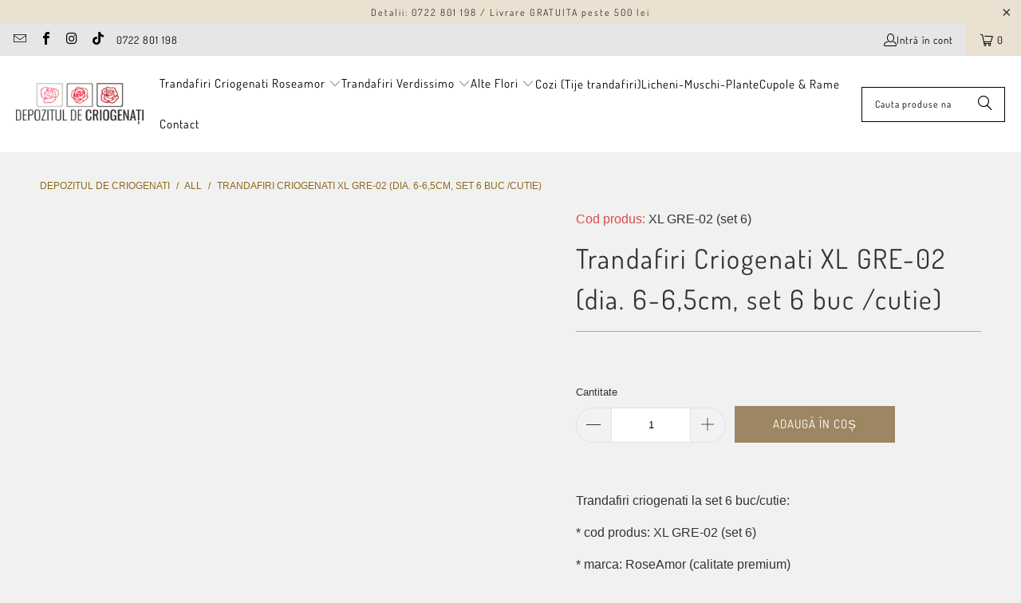

--- FILE ---
content_type: text/html; charset=utf-8
request_url: https://depozituldecriogenati.ro/products/trandafiri-criogenati-xl-gre-02-set-6-buc-cutie
body_size: 91043
content:


 <!DOCTYPE html>
<html class="no-js no-touch" lang="ro">

<head>

<!-- Google Tag Manager -->
<script>(function(w,d,s,l,i){w[l]=w[l]||[];w[l].push({'gtm.start':new Date().getTime(),event:'gtm.js'});var f=d.getElementsByTagName(s)[0],j=d.createElement(s);j.async=true;j.src="https://sgtm.depozituldecriogenati.ro/gtm.js?"+i;f.parentNode.insertBefore(j,f);})(window,document,'script','dataLayer','id=GTM-5P3VLTF6');</script>
<!-- End Google Tag Manager --> <script>
    window.Store = window.Store || {};
    window.Store.id = 4297359460;</script>

<!-- Google tag (gtag.js) -->
<script async src="https://www.googletagmanager.com/gtag/js?id=AW-863704705"></script>
<script>
  window.dataLayer = window.dataLayer || [];
  function gtag(){dataLayer.push(arguments);}
  gtag('js', new Date());

  gtag('config', 'AW-863704705');
</script> <meta charset="utf-8"> <meta http-equiv="cleartype" content="on"> <meta name="robots" content="index,follow"> <!-- Mobile Specific Metas --> <meta name="HandheldFriendly" content="True"> <meta name="MobileOptimized" content="320"> <meta name="viewport" content="width=device-width,initial-scale=1"> <meta name="theme-color" content="#f1f1f1"> <title>
      Trandafiri Criogenati XL GRE-02 (dia. 6-6,5cm, set 6 buc /cutie) - Depozitul de Criogenati</title> <meta
        name="description"
        content="Trandafiri criogenati XL GRE-02, set 6 buc/cutie, RoseAmor, verde închis, diametru 6-6,5 cm, înălțime 5,5 cm, pentru decor interior stabilizat, Comandă online."
      > <meta name="msvalidate.01" content="C0FEF342BF534DA228574F22D97E3112" /> <meta name="p:domain_verify" content="a37a82b40784c2e8371d879394eccfe3"/> <!-- Preconnect Domains --> <link rel="preconnect" href="https://fonts.shopifycdn.com" /> <link rel="preconnect" href="https://cdn.shopify.com" /> <link rel="preconnect" href="https://v.shopify.com" /> <link rel="preconnect" href="https://cdn.shopifycloud.com" /> <link rel="preconnect" href="https://monorail-edge.shopifysvc.com"> <script>
    
    
    
    
    var gsf_conversion_data = {page_type : 'product', event : 'view_item', data : {product_data : [{variant_id : 31705960611940, product_id : 4505929449572, name : "Trandafiri Criogenati XL GRE-02 (dia. 6-6,5cm, set 6 buc /cutie)", price : "99.90", currency : "RON", sku : "XL GRE-02 (set 6)", brand : "Depozitul de Criogenati", variant : "Default Title", category : "trandafiri criogenati roseamor", quantity : "135" }], total_price : "99.90", shop_currency : "RON"}};
    
</script>
<script type="text/javascript">eval(function(p,a,c,k,e,r){e=function(c){return(c<a?'':e(parseInt(c/a)))+((c=c%a)>35?String.fromCharCode(c+29):c.toString(36))};if(!''.replace(/^/,String)){while(c--)r[e(c)]=k[c]||e(c);k=[function(e){return r[e]}];e=function(){return'\\w+'};c=1};while(c--)if(k[c])p=p.replace(new RegExp('\\b'+e(c)+'\\b','g'),k[c]);return p}('l(r.O=="P y"){i j=[],s=[];u Q(a,b=R){S c;T(...d)=>{U(c),c=V(()=>a.W(X,d),b)}}2.m="Y"+(2.z||"")+"Z";2.A="10"+(2.z||"")+"11";12{i a=r[2.m],e=r[2.A];2.k=(e.B(\'y\')>-1&&a.B(\'13\')<0),2.m="!1",c=C}14(d){2.k=!1;i c=C;2.m="!1"}2.k=k;l(k)i v=D E(e=>{e.8(({F:e})=>{e.8(e=>{1===e.5&&"G"===e.6&&(e.4("n","o"),e.4("f-3",e.3),e.g("3")),1===e.5&&"H"===e.6&&++p>q&&e.4("n","o"),1===e.5&&"I"===e.6&&j.w&&j.8(t=>{e.7.h(t)&&(e.4("f-7",e.7),e.g("7"))}),1===e.5&&"J"===e.6&&(e.4("f-3",e.3),e.g("3"),e.15="16/17")})})}),p=0,q=K;18 i v=D E(e=>{e.8(({F:e})=>{e.8(e=>{1===e.5&&"G"===e.6&&(e.4("n","o"),e.4("f-3",e.3),e.g("3")),1===e.5&&"H"===e.6&&++p>q&&e.4("n","o"),1===e.5&&"I"===e.6&&j.w&&j.8(t=>{e.7.h(t)&&(e.4("f-7",e.7),e.g("7"))}),1===e.5&&"J"===e.6&&(s.w&&s.8(t=>{e.3.h(t)&&(e.4("f-3",e.3),e.g("3"))}),e.9.h("x")&&(e.9=e.9.L("l(2.M)","N.19(\'1a\',u(1b){x();});l(2.M)").1c(", x",", u(){}")),(e.9.h("1d")||e.9.h("1e"))&&(e.9=e.9.L("1f","1g")))})})}),p=0,q=K;v.1h(N.1i,{1j:!0,1k:!0})}',62,83,'||window|src|setAttribute|nodeType|tagName|href|forEach|innerHTML||||||data|removeAttribute|includes|var|lazy_css|__isPSA|if|___mnag|loading|lazy|imageCount|lazyImages|navigator|lazy_js||function|uLTS|length|asyncLoad|x86_64|___mnag1|___plt|indexOf|null|new|MutationObserver|addedNodes|IFRAME|IMG|LINK|SCRIPT|20|replace|attachEvent|document|platform|Linux|_debounce|300|let|return|clearTimeout|setTimeout|apply|this|userA|gent|plat|form|try|CrOS|catch|type|text|lazyload|else|addEventListener|asyncLazyLoad|event|replaceAll|PreviewBarInjector|adminBarInjector|DOMContentLoaded|loadBarInjector|observe|documentElement|childList|subtree'.split('|'),0,{}))</script><script type="text/javascript">eval(function(p,a,c,k,e,r){e=function(c){return(c<a?'':e(parseInt(c/a)))+((c=c%a)>35?String.fromCharCode(c+29):c.toString(36))};if(!''.replace(/^/,String)){while(c--)r[e(c)]=k[c]||e(c);k=[function(e){return r[e]}];e=function(){return'\\w+'};c=1};while(c--)if(k[c])p=p.replace(new RegExp('\\b'+e(c)+'\\b','g'),k[c]);return p}('B(m[\'\\4\\5\\n\\o\\6\\5\\7\\p\\8\'][\'\\q\\r\\9\\8\\s\\6\\9\\4\\7\'].u(\'C\')!=-1&&m[\'\\4\\5\\n\\o\\6\\5\\7\\p\\8\'][\'\\q\\r\\9\\8\\s\\6\\9\\4\\7\'].u(\'D\')!=-1){v i=[],E=[];F G(a,b=H){I c;J(...d)=>{K(c),c=L(()=>a.M(N,d),b)}}v w=O P(e=>{e.j(({Q:e})=>{e.j(e=>{1===e.f&&"R"===e.g&&(e.3("x","y"),e.3("k-2",e.2),e.l("2")),1===e.f&&"S"===e.g&&++z>A&&e.3("x","y"),1===e.f&&"T"===e.g&&i.U&&i.j(t=>{e.h.V(t)&&(e.3("k-h",e.h),e.l("h"))}),1===e.f&&"W"===e.g&&(e.3("k-2",e.2),e.l("2"),e.X="Y/Z")})})}),z=0,A=10;w.11(12.13,{14:!0,15:!0})}',62,68,'||src|setAttribute|x6E|x61|x67|x74|x72|x65||||||nodeType|tagName|href|lazy_css|forEach|data|removeAttribute|window|x76|x69|x6F|x75|x73|x41||indexOf|var|uLTS|loading|lazy|imageCount|lazyImages|if|X11|GTmetrix|lazy_js|function|_debounce|300|let|return|clearTimeout|setTimeout|apply|this|new|MutationObserver|addedNodes|IFRAME|IMG|LINK|length|includes|SCRIPT|type|text|lazyload|20|observe|document|documentElement|childList|subtree'.split('|'),0,{}))</script> <!-- fallback for browsers that don't support preconnect --> <link rel="dns-prefetch" href="https://fonts.shopifycdn.com" /> <link rel="dns-prefetch" href="https://cdn.shopify.com" /> <link rel="dns-prefetch" href="https://v.shopify.com" /> <link rel="dns-prefetch" href="https://cdn.shopifycloud.com" /> <link rel="dns-prefetch" href="https://monorail-edge.shopifysvc.com"> <!-- Stylesheet for Fancybox library --> <link href="//depozituldecriogenati.ro/cdn/shop/t/50/assets/fancybox.css?v=44442107730655517121764807266" rel="stylesheet" type="text/css" media="all" /> <style>
  @charset "UTF-8";.surface-pick-up-embed{--surface-pick-up-embed-theme-success-color:rgb(50, 205, 50);--surface-pick-up-embed-theme-error-color:rgb(179, 58, 58);--surface-pick-up-embed-theme-paragraph-font-size:16px;--surface-pick-up-embed-theme-paragraph-smaller-font-size:calc(var(--surface-pick-up-embed-theme-paragraph-font-size) - 4px);--surface-pick-up-embed-theme-body-font-weight-bold:600;--surface-pick-up-embed-theme-body-text-color:#808080;--surface-pick-up-embed-theme-link-text-decoration:underline;--surface-pick-up-embed-row-gap:10px;--surface-pick-up-embed-column-gap:10px;display:grid;grid-template-columns:min-content auto;row-gap:var(--surface-pick-up-embed-row-gap);column-gap:var(--surface-pick-up-embed-column-gap);justify-content:flex-start;text-align:left}.surface-pick-up-embed__in-stock-icon,.surface-pick-up-embed__out-of-stock-icon{grid-column-start:1;grid-column-end:2;margin-top:3px}.surface-pick-up-embed__in-stock-icon{fill:var(--surface-pick-up-embed-theme-success-color)}.surface-pick-up-embed__out-of-stock-icon{fill:var(--surface-pick-up-embed-theme-error-color)}.surface-pick-up-embed__location-info,.surface-pick-up-embed__modal-btn{grid-column-start:2;grid-column-end:3}.surface-pick-up-embed__location-info{grid-row-start:1;grid-row-end:2}.surface-pick-up-embed__location-availability{margin-top:0;margin-bottom:0;font-family:inherit;font-size:var(--surface-pick-up-embed-theme-paragraph-font-size);font-weight:inherit;color:var(--surface-pick-up-embed-theme-body-text-color)}.surface-pick-up-embed__location-availability b{font-weight:var(--surface-pick-up-embed-theme-body-font-weight-bold)}.surface-pick-up-embed__location-pick-up-time{font-size:var(--surface-pick-up-embed-theme-paragraph-smaller-font-size);color:var(--surface-pick-up-embed-theme-body-text-color)}.surface-pick-up-embed__modal-btn{grid-row-start:2;grid-row-end:3;justify-self:start;padding:0;font-size:var(--surface-pick-up-embed-theme-paragraph-smaller-font-size);color:var(--surface-pick-up-theme-embed-body-text-color);text-align:left;-webkit-text-decoration:var(--surface-pick-up-embed-theme-link-text-decoration);text-decoration:var(--surface-pick-up-embed-theme-link-text-decoration);cursor:pointer;background-color:initial;border:0}.surface-pick-up-items{padding:0;margin:0}.surface-pick-up-item{--surface-pick-up-item-theme-success-color:rgb(50, 205, 50);--surface-pick-up-item-theme-error-color:rgb(179, 58, 58);--surface-pick-up-item-theme-paragraph-font-size:16px;--surface-pick-up-item-theme-paragraph-smaller-font-size:calc(var(--surface-pick-up-item-theme-paragraph-font-size) - 4px);--surface-pick-up-item-theme-body-font-weight-bold:600;--surface-pick-up-item-theme-body-text-color:#808080;--surface-pick-up-item-theme-border-color:#d9d9d9;--surface-pick-up-item-theme-link-text-decoration:underline;--surface-pick-up-item-row-gap:10px;--surface-pick-up-item-column-gap:5px;--surface-pick-up-item-gap:28px;display:grid;grid-template-columns:repeat(2,auto) 1fr;row-gap:var(--surface-pick-up-item-row-gap);column-gap:var(--surface-pick-up-item-column-gap);justify-content:flex-start;padding-bottom:var(--surface-pick-up-item-gap);margin:var(--surface-pick-up-item-gap) 0 0;text-align:left;border-bottom:1px solid var(--surface-pick-up-item-theme-border-color)}.age-gate,.text-align-center{text-align:center}.surface-pick-up-item:last-child{padding-bottom:0;border-bottom:none}.surface-pick-up-item__header{display:flex;grid-column:span 3;align-items:flex-end}.surface-pick-up-item__pick-up-location{margin-top:0;margin-bottom:0;font-family:inherit;font-size:var(--surface-pick-up-item-theme-paragraph-font-size);font-weight:var(--surface-pick-up-item-theme-body-font-weight-bold);color:var(--surface-pick-up-item-theme-body-text-color)}.surface-pick-up-item__pick-up-distance{padding-left:2rem;margin:0 0 0 auto}.surface-pick-up-item__in-stock-icon,.surface-pick-up-item__out-of-stock-icon{grid-row-start:2;grid-row-end:3;grid-column-start:1;grid-column-end:2;margin-top:1px}.surface-pick-up-item__address-info,.surface-pick-up-item__availability{grid-column-end:3;font-size:var(--surface-pick-up-item-theme-paragraph-smaller-font-size);color:var(--surface-pick-up-item-theme-body-text-color)}.surface-pick-up-item__in-stock-icon{fill:var(--surface-pick-up-item-theme-success-color)}.surface-pick-up-item__out-of-stock-icon{fill:var(--surface-pick-up-item-theme-error-color)}.surface-pick-up-item__availability{grid-row-start:2;grid-row-end:3;grid-column-start:2}.surface-pick-up-item__address-info{grid-row-start:3;grid-row-end:4;grid-column-start:1;font-style:normal;line-height:1.4}.complementary-product__name,.complementary-product__price-text,.surface-pick-up-item__address-info p,body,figure{margin:0}.surface-pick-up-item__address-info a,.surface-pick-up-item__address-info a:visited{color:inherit;text-decoration:none}.surface-pick-up-item__address-info a:active,.surface-pick-up-item__address-info a:focus,.surface-pick-up-item__address-info a:hover{color:inherit}.surface-pick-up-item__confirm-address{margin-top:var(--surface-pick-up-item-row-gap)}.surface-pick-up-item__confirm-address-icon{display:inline-block;width:10px;height:10px;margin-right:5px}.complementary-products{--slide-item-padding:1rem;--slide-item-outer-gap:1rem;--slide-item-inner-gap:1rem;--slide-item-border-color:black;--slide-item-border-thickness:1px;--slider-dot-gap:0.5rem;--slider-dot-size:0.5rem;--slider-dot-color:#cacaca;--slider-active-dot-color:#787878}.complementary-products__slider [data-slide]{position:absolute;display:flex;flex-direction:column;margin:0 1rem;gap:var(--slide-item-outer-gap);width:100%;height:auto}.age-gate,.age-gate::before{left:0;width:100%;height:100%;top:0}.complementary-products__slider .flickity-page-dots{list-style-type:none;display:flex;justify-content:center;gap:var(--slider-dot-gap)}.complementary-products__slider .flickity-page-dots .dot{margin:0;border-radius:50%;background:var(--slider-dot-color);height:var(--slider-dot-size);width:var(--slider-dot-size)}.complementary-products__slider .flickity-page-dots .dot.is-selected{background:var(--slider-active-dot-color)}.complementary-products__grid{display:flex;flex-direction:column;gap:var(--slide-item-outer-gap)}.complementary-product{display:flex;flex-direction:row;gap:var(--slide-item-inner-gap);padding:var(--slide-item-padding);border:var(--slide-item-border-thickness) solid var(--slide-item-border-color)}.complementary-product__price-text,audio,canvas,video{display:inline-block}.complementary-product__image-link{display:block;position:relative;line-height:0}.age-gate{position:fixed;z-index:999;display:flex;align-items:center;justify-content:center}.age-gate::before{position:absolute;background-color:var(--background-color,#fff);content:""}.age-gate__header{margin-bottom:32px}.age-gate__logo-wrapper{position:relative;display:block;max-width:100px;margin:0 auto}.age-gate__description,.age-gate__heading,.age-gate__select{margin-bottom:0;margin-top:0}.age-gate__logo-wrapper+.age-gate__description,.age-gate__logo-wrapper+.age-gate__heading{margin-top:32px}.age-gate__logo{width:auto;height:auto;max-width:100%}.age-gate__heading+.age-gate__description{margin-top:12px}.age-gate__content{position:relative;z-index:1;max-width:75%}.age-gate__form{display:grid;grid-template-columns:repeat(3,1fr);gap:16px}.age-gate__confirm_btn,.age-gate__select-wrapper{grid-column:1/4}@media only screen and (min-width:768px){.age-gate__content{max-width:50%}.age-gate__select-wrapper{grid-column:unset}.age-gate__select{margin-top:inherit;margin-bottom:inherit}}.age-gate__error{grid-column:1/4;margin-top:10px;color:var(--color-error,#ea555c)}.recipient-disclosure{--recipient-disclosure-top-margin:0;--recipient-disclosure-bottom-margin:0;--recipient-form-field-gap:0;--recipient-form-label-gap:0;--recipient-form-label-margin:6px;--recipient-form-checkbox-width:12px;--recipient-form-checkbox-border-width:1px;--recipient-form-checkbox-border-color:#000000;--recipient-form-checkbox-border-radius:0;--recipient-form-checkbox-svg-color:inherit;--recipient-form-error-color:#cc3333;margin:var(--recipient-disclosure-top-margin) 0 var(--recipient-disclosure-bottom-margin)}.recipient-disclosure__summary{position:relative;list-style:none}.recipient-disclosure__checkbox,.recipient-disclosure__checkbox-label svg{position:absolute;width:var(--recipient-form-checkbox-width);height:var(--recipient-form-checkbox-width)}.recipient-disclosure__summary::-webkit-details-marker{display:none}.recipient-disclosure__checkbox{-webkit-appearance:none;appearance:none;border:var(--recipient-form-checkbox-border-width) solid var(--recipient-form-checkbox-border-color);border-radius:var(--recipient-form-checkbox-border-radius)}.recipient-disclosure__checkbox:checked~svg{visibility:visible}.recipient-disclosure__checkbox-label{display:flex;align-items:center}.recipient-disclosure__checkbox-label svg{visibility:hidden;color:var(--recipient-form-checkbox-svg-color)}.recipient-disclosure__checkbox,.recipient-disclosure__checkbox-label{cursor:pointer}.recipient-disclosure__checkbox-label-text{flex:1;margin-left:calc(var(--recipient-form-checkbox-width) + var(--recipient-form-label-margin))}.recipient-form{display:flex;flex-direction:column;gap:var(--recipient-form-field-gap);margin-top:1rem}.recipient-form__input-wrapper{position:relative;display:flex;flex-direction:column;gap:var(--recipient-form-label-gap)}*,.recipient-form__input{box-sizing:border-box}.hidden,.recipient-form__error-message,[hidden]{display:none}.recipient-form--has-errors .recipient-form__error-message,.visible,article,aside,details,figcaption,figure,footer,header,hgroup,nav,section,summary{display:block}.recipient-form__max-characters-message{display:block;margin-top:.25rem}.is-flex{display:flex}.is-inline-flex{display:inline-flex}.is-align-left,.is-align-start{align-items:flex-start}.is-align-end,.is-align-right{align-items:flex-end}.is-align-self-end,.is-align-self-right{align-self:flex-end}.is-align-baseline{align-items:baseline}.is-align-center{align-items:center}.is-align-stretch{align-items:stretch}.is-justify-left,.is-justify-start{justify-content:flex-start}.is-justify-end,.is-justify-right{justify-content:flex-end}.is-justify-center{justify-content:center}.is-justify-space-around{justify-content:space-around}.is-justify-space-between{justify-content:space-between}.is-flex-nowrap{flex-wrap:nowrap}.index,.is-flex-wrap{flex-wrap:wrap}.is-flex-wrap-reverse{flex-wrap:wrap-reverse}.is-flex-row{flex-direction:row}.is-flex-row-reverse{flex-direction:row-reverse}.is-flex-column{flex-direction:column}.is-flex-column-reverse{flex-direction:column-reverse}.is-order-aligned-left{order:-1}.is-order-aligned-right{order:1}.has-padding-top{padding-top:20px}.has-padding-bottom{padding-bottom:20px}.has-padding-left{padding-left:20px}.has-padding-right{padding-right:20px}.has-padding{padding:20px}.has-margin-top{margin-top:20px}.has-margin-bottom{margin-bottom:20px}.text-align-left,.text-align-left .age-gate__heading,.text-align-left h1,.text-align-left h1.title,.text-align-left h2,.text-align-left h2.title,.text-align-left h3,.text-align-left h3.title,.text-align-start,.text-align-start .age-gate__heading,.text-align-start h1,.text-align-start h1.title,.text-align-start h2,.text-align-start h2.title,.text-align-start h3,.text-align-start h3.title{text-align:left}.text-align-end,.text-align-end .age-gate__heading,.text-align-end h1,.text-align-end h1.title,.text-align-end h2,.text-align-end h2.title,.text-align-end h3,.text-align-end h3.title,.text-align-right,.text-align-right .age-gate__heading,.text-align-right h1,.text-align-right h1.title,.text-align-right h2,.text-align-right h2.title,.text-align-right h3,.text-align-right h3.title{text-align:right}.hide,.is-hidden{display:none!important}.is-visible,.show{display:block!important}.is-sr-only{border:none!important;clip:rect(0,0,0,0)!important;height:.01em!important;overflow:hidden!important;padding:0!important;position:absolute!important;white-space:nowrap!important;width:.01em!important}.clear,svg:not(:root){overflow:hidden}.container,[class*=offset-by],sub,sup{position:relative}@media only screen and (min-width:481px) and (max-width:798px){.is-hidden-small{display:none!important}}@media only screen and (min-width:799px) and (max-width:1024px){.is-hidden-medium{display:none!important}}@media only screen and (min-width:1025px) and (max-width:1400px){.is-hidden-large{display:none!important}}@media only screen and (min-width:799px){.is-hidden-desktop-only{display:none!important}}@media only screen and (min-width:1401px){.is-hidden-widescreen{display:none!important}}.container,.index,.row{display:flex}.is-invisible{visibility:hidden!important}.clear,.clearfix:after{clear:both;visibility:hidden}.page-blocks,.section-wrapper{display:flex;flex-wrap:wrap;justify-content:center;width:100%}.shopify-section{width:100%}.section,.section-wrapper--product{max-width:1200px;width:95%;margin-left:auto;margin-right:auto}.section.is-width-wide{width:100%;max-width:none}.section-wrapper .under-menu:first-child .full-width--false{margin-top:30px}.no-js .section-wrapper .under-menu:first-child .full-width--false{margin-top:0}.has-no-side-gutter .one-whole,.product-container,.section-wrapper--product .section{width:100%}.section-wrapper--product.is-width-wide{width:100%;max-width:none}.container{margin:0 auto;flex-wrap:wrap}.container .column,.container .columns{margin-left:calc(20px / 2);margin-right:calc(20px / 2)}.row{flex-wrap:wrap;margin-bottom:20px}.one{width:calc(6.25% - 20px)}.one-eighth,.two{width:calc(12.5% - 20px)}.three{width:calc(18.75% - 20px)}.four,.one-fourth,.three-twelfths,.two-eighths{width:calc(25% - 20px)}.five{width:calc(31.25% - 20px)}.six,.three-eighths{width:calc(37.5% - 20px)}.seven{width:calc(43.75% - 20px)}.eight,.five-tenths,.four-eighths,.one-half,.six-twelfths,.three-sixths,.two-fourths{width:calc(50% - 20px)}.nine{width:calc(56.25% - 20px)}.five-eighths,.ten{width:calc(62.5% - 20px)}.eleven{width:calc(68.75% - 20px)}.nine-twelfths,.six-eighths,.three-fourths,.twelve{width:calc(75% - 20px)}.thirteen{width:calc(81.25% - 20px)}.fourteen,.seven-eighths{width:calc(87.5% - 20px)}.fifteen{width:calc(93.75% - 20px)}.one-whole,.sixteen{width:calc(100% - 20px)}.four-twelfths,.one-third,.two-sixths{width:calc(33.3333333333% - 20px)}.eight-twelfths,.four-sixths,.two-thirds{width:calc(66.6666666667% - 20px)}.one-fifth,.two-tenths{width:calc(20% - 20px)}.four-tenths,.two-fifths{width:calc(40% - 20px)}.six-tenths,.three-fifths{width:calc(60% - 20px)}.eight-tenths,.four-fifths{width:calc(80% - 20px)}.one-sixth,.two-twelfths{width:calc(16.6666666667% - 20px)}.five-sixths,.ten-twelfths{width:calc(83.3333333333% - 20px)}.one-seventh{width:calc(14.2857142857% - 20px)}.two-sevenths{width:calc(28.5714285714% - 20px)}.three-sevenths{width:calc(42.8571428571% - 20px)}.four-sevenths{width:calc(57.1428571429% - 20px)}.five-sevenths{width:calc(71.4285714286% - 20px)}.one-tenth{width:calc(10% - 20px)}.three-tenths{width:calc(30% - 20px)}.seven-tenths{width:calc(70% - 20px)}.nine-tenths{width:calc(90% - 20px)}.one-twelfth{width:calc(8.3333333333% - 20px)}.five-twelfths{width:calc(41.6666666667% - 20px)}.seven-twelfths{width:calc(58.3333333333% - 20px)}.eleven-twelfths{width:calc(91.6666666667% - 20px)}.offset-by-one{left:calc(6.25%)}.offset-by-two{left:calc(12.5%)}.offset-by-three{left:calc(18.75%)}.offset-by-four{left:calc(25%)}.offset-by-five{left:calc(31.25%)}.offset-by-six{left:calc(37.5%)}.offset-by-seven{left:calc(43.75%)}.offset-by-eight{left:calc(50%)}.offset-by-nine{left:calc(56.25%)}.offset-by-ten{left:calc(62.5%)}.offset-by-eleven{left:calc(68.75%)}.offset-by-twelve{left:calc(75%)}.offset-by-thirteen{left:calc(81.25%)}.offset-by-fourteen{left:calc(87.5%)}.offset-by-fifteen{left:calc(93.75%)}.equal-columns--outside-trim .eight:nth-of-type(2n),.equal-columns--outside-trim .four:nth-of-type(4n),.equal-columns--outside-trim .one-fifth:nth-of-type(5n),.equal-columns--outside-trim .one-fourth:nth-of-type(4n),.equal-columns--outside-trim .one-half:nth-of-type(2n),.equal-columns--outside-trim .one-seventh:nth-of-type(7n),.equal-columns--outside-trim .one-sixth:nth-of-type(6n),.equal-columns--outside-trim .one-third:nth-of-type(3n),.equal-columns--outside-trim .two:nth-of-type(8n){margin-right:0}.equal-columns--outside-trim .eight:nth-of-type(odd),.equal-columns--outside-trim .four:nth-of-type(4n+1),.equal-columns--outside-trim .one-fifth:nth-of-type(5n+1),.equal-columns--outside-trim .one-fourth:nth-of-type(4n+1),.equal-columns--outside-trim .one-half:nth-of-type(odd),.equal-columns--outside-trim .one-seventh:nth-of-type(7n+1),.equal-columns--outside-trim .one-sixth:nth-of-type(6n+1),.equal-columns--outside-trim .one-third:nth-of-type(3n+1),.equal-columns--outside-trim .two:nth-of-type(8n+1){margin-left:0}.equal-columns--outside-trim .one-whole:nth-of-type(1n+1){width:100%;margin-right:0;margin-left:0}.equal-columns--outside-trim .one-half{width:calc(50% - (20px - (20px / 2)))}.equal-columns--outside-trim .one-third{width:calc(33.3333333333% - (20px - (20px / 3)))}.equal-columns--outside-trim .one-fifth{width:calc(20% - (20px - (20px / 5)))}.equal-columns--outside-trim .four,.equal-columns--outside-trim .one-fourth{width:calc(25% - (20px - (20px / 4)))}.equal-columns--outside-trim .one-sixth{width:calc(16.6666666667% - (20px - (20px / 6)))}.equal-columns--outside-trim .one-seventh{width:calc(14.2857142857% - (20px - (20px / 7)))}.equal-columns--outside-trim .two{width:calc(12.5% - (20px - (20px / 8)))}.equal-columns--outside-trim .seven{width:calc(43.75% - (20px - (20px / 2)))}.equal-columns--outside-trim .eight{width:calc(50% - (20px / 2))}.equal-columns--outside-trim .nine{width:calc(56.25% - (20px - (20px / 2)))}.has-no-side-gutter.has-background{padding-right:0;padding-left:0}.has-no-side-gutter .eight,.has-no-side-gutter .four,.has-no-side-gutter .one-eighth,.has-no-side-gutter .one-fifth,.has-no-side-gutter .one-fourth,.has-no-side-gutter .one-half,.has-no-side-gutter .one-seventh,.has-no-side-gutter .one-sixth,.has-no-side-gutter .one-third,.has-no-side-gutter .one-whole,.has-no-side-gutter .three-fifths,.has-no-side-gutter .two,.has-no-side-gutter .two-fifths,.has-no-side-gutter .two-thirds{margin-right:0;margin-left:0}.has-no-side-gutter .eight,.has-no-side-gutter .one-half{width:50%}.has-no-side-gutter .one-third{width:33.3333333333%}.has-no-side-gutter .four,.has-no-side-gutter .one-fourth{width:25%}.has-no-side-gutter .one-fifth{width:20%}.has-no-side-gutter .two-fifths{width:40%}.has-no-side-gutter .three-fifths{width:60%}.has-no-side-gutter .one-sixth{width:16.6666666667%}.has-no-side-gutter .one-seventh{width:14.2857142857%}.has-no-side-gutter .one-eighth,.has-no-side-gutter .two{width:12.5%}.has-no-side-gutter .two-thirds{width:66.6666666667%}.has-no-side-gutter .seven{width:43.75%}.has-no-side-gutter .nine{width:56.25%}.text-left{text-align:left!important}.text-right{text-align:right!important}.text-center{text-align:center!important}@media only screen and (max-width:1024px){.large-down--hidden{display:none}.large-down--visible{display:block}.large-down--one{width:calc(6.25% - 20px)}.large-down--two{width:calc(12.5% - 20px)}.large-down--three{width:calc(18.75% - 20px)}.large-down--four{width:calc(25% - 20px)}.large-down--five{width:calc(31.25% - 20px)}.large-down--six{width:calc(37.5% - 20px)}.large-down--seven{width:calc(43.75% - 20px)}.large-down--eight{width:calc(50% - 20px)}.large-down--nine{width:calc(56.25% - 20px)}.large-down--ten{width:calc(62.5% - 20px)}.large-down--eleven{width:calc(68.75% - 20px)}.large-down--twelve{width:calc(75% - 20px)}.large-down--thirteen{width:calc(81.25% - 20px)}.large-down--fourteen{width:calc(87.5% - 20px)}.large-down--fifteen{width:calc(93.75% - 20px)}.large-down--one-whole,.large-down--sixteen{width:calc(100% - 20px)}.large-down--one-half{width:calc(50% - 20px)}.large-down--one-third{width:calc(33.3333333333% - 20px)}.large-down--two-thirds{width:calc(66.6666666667% - 20px)}.large-down--one-fourth{width:calc(25% - 20px)}.large-down--two-fourths{width:calc(50% - 20px)}.large-down--three-fourths{width:calc(75% - 20px)}.large-down--one-fifth{width:calc(20% - 20px)}.large-down--two-fifths{width:calc(40% - 20px)}.large-down--three-fifths{width:calc(60% - 20px)}.large-down--four-fifths{width:calc(80% - 20px)}.large-down--one-sixth{width:calc(16.6666666667% - 20px)}.large-down--two-sixths{width:calc(33.3333333333% - 20px)}.large-down--three-sixths{width:calc(50% - 20px)}.large-down--four-sixths{width:calc(66.6666666667% - 20px)}.large-down--five-sixths{width:calc(83.3333333333% - 20px)}.large-down--one-seventh{width:calc(14.2857142857% - 20px)}.large-down--two-sevenths{width:calc(28.5714285714% - 20px)}.large-down--three-sevenths{width:calc(42.8571428571% - 20px)}.large-down--four-sevenths{width:calc(57.1428571429% - 20px)}.large-down--five-sevenths{width:calc(71.4285714286% - 20px)}.large-down--one-eighth{width:calc(12.5% - 20px)}.large-down--two-eighths{width:calc(25% - 20px)}.large-down--three-eighths{width:calc(37.5% - 20px)}.large-down--four-eighths{width:calc(50% - 20px)}.large-down--five-eighths{width:calc(62.5% - 20px)}.large-down--six-eighths{width:calc(75% - 20px)}.large-down--seven-eighths{width:calc(87.5% - 20px)}.large-down--one-tenth{width:calc(10% - 20px)}.large-down--two-tenths{width:calc(20% - 20px)}.large-down--three-tenths{width:calc(30% - 20px)}.large-down--four-tenths{width:calc(40% - 20px)}.large-down--five-tenths{width:calc(50% - 20px)}.large-down--six-tenths{width:calc(60% - 20px)}.large-down--seven-tenths{width:calc(70% - 20px)}.large-down--eight-tenths{width:calc(80% - 20px)}.large-down--nine-tenths{width:calc(90% - 20px)}.large-down--one-twelfth{width:calc(8.3333333333% - 20px)}.large-down--two-twelfths{width:calc(16.6666666667% - 20px)}.large-down--three-twelfths{width:calc(25% - 20px)}.large-down--four-twelfths{width:calc(33.3333333333% - 20px)}.large-down--five-twelfths{width:calc(41.6666666667% - 20px)}.large-down--six-twelfths{width:calc(50% - 20px)}.large-down--seven-twelfths{width:calc(58.3333333333% - 20px)}.large-down--eight-twelfths{width:calc(66.6666666667% - 20px)}.large-down--nine-twelfths{width:calc(75% - 20px)}.large-down--ten-twelfths{width:calc(83.3333333333% - 20px)}.large-down--eleven-twelfths{width:calc(91.6666666667% - 20px)}.large-down--offset-by-one{left:calc(6.25%)}.large-down--offset-by-two{left:calc(12.5%)}.large-down--offset-by-three{left:calc(18.75%)}.large-down--offset-by-four{left:calc(25%)}.large-down--offset-by-five{left:calc(31.25%)}.large-down--offset-by-six{left:calc(37.5%)}.large-down--offset-by-seven{left:calc(43.75%)}.large-down--offset-by-eight{left:calc(50%)}.large-down--offset-by-nine{left:calc(56.25%)}.large-down--offset-by-ten{left:calc(62.5%)}.large-down--offset-by-eleven{left:calc(68.75%)}.large-down--offset-by-twelve{left:calc(75%)}.large-down--offset-by-thirteen{left:calc(81.25%)}.large-down--offset-by-fourteen{left:calc(87.5%)}.large-down--offset-by-fifteen{left:calc(93.75%)}.equal-columns--outside-trim .large-down--eight:nth-of-type(2n),.equal-columns--outside-trim .large-down--four:nth-of-type(4n),.equal-columns--outside-trim .large-down--one-fifth:nth-of-type(5n),.equal-columns--outside-trim .large-down--one-fourth:nth-of-type(4n),.equal-columns--outside-trim .large-down--one-half:nth-of-type(2n),.equal-columns--outside-trim .large-down--one-seventh:nth-of-type(7n),.equal-columns--outside-trim .large-down--one-sixth:nth-of-type(6n),.equal-columns--outside-trim .large-down--one-third:nth-of-type(3n),.equal-columns--outside-trim .large-down--two:nth-of-type(8n){margin-right:0}.equal-columns--outside-trim .large-down--eight:nth-of-type(odd),.equal-columns--outside-trim .large-down--four:nth-of-type(4n+1),.equal-columns--outside-trim .large-down--one-fifth:nth-of-type(5n+1),.equal-columns--outside-trim .large-down--one-fourth:nth-of-type(4n+1),.equal-columns--outside-trim .large-down--one-half:nth-of-type(odd),.equal-columns--outside-trim .large-down--one-seventh:nth-of-type(7n+1),.equal-columns--outside-trim .large-down--one-sixth:nth-of-type(6n+1),.equal-columns--outside-trim .large-down--one-third:nth-of-type(3n+1),.equal-columns--outside-trim .large-down--two:nth-of-type(8n+1){margin-left:0}}@media only screen and (max-width:1024px) and (max-width:1024px){.equal-columns--outside-trim .large-down--eight.large-down--eight,.equal-columns--outside-trim .large-down--four.large-down--four,.equal-columns--outside-trim .large-down--one-fifth.large-down--one-fifth,.equal-columns--outside-trim .large-down--one-fourth.large-down--one-fourth,.equal-columns--outside-trim .large-down--one-half.large-down--one-half,.equal-columns--outside-trim .large-down--one-seventh.large-down--one-seventh,.equal-columns--outside-trim .large-down--one-sixth.large-down--one-sixth,.equal-columns--outside-trim .large-down--one-third.large-down--one-third,.equal-columns--outside-trim .large-down--two.large-down--two{margin-left:calc(20px / 2);margin-right:calc(20px / 2)}.equal-columns--outside-trim .large-down--eight:nth-of-type(2n),.equal-columns--outside-trim .large-down--four:nth-of-type(4n),.equal-columns--outside-trim .large-down--one-fifth:nth-of-type(5n),.equal-columns--outside-trim .large-down--one-fourth:nth-of-type(4n),.equal-columns--outside-trim .large-down--one-half:nth-of-type(2n),.equal-columns--outside-trim .large-down--one-seventh:nth-of-type(7n),.equal-columns--outside-trim .large-down--one-sixth:nth-of-type(6n),.equal-columns--outside-trim .large-down--one-third:nth-of-type(3n),.equal-columns--outside-trim .large-down--two:nth-of-type(8n){margin-right:0}.equal-columns--outside-trim .large-down--eight:nth-of-type(odd),.equal-columns--outside-trim .large-down--four:nth-of-type(4n+1),.equal-columns--outside-trim .large-down--one-fifth:nth-of-type(5n+1),.equal-columns--outside-trim .large-down--one-fourth:nth-of-type(4n+1),.equal-columns--outside-trim .large-down--one-half:nth-of-type(odd),.equal-columns--outside-trim .large-down--one-seventh:nth-of-type(7n+1),.equal-columns--outside-trim .large-down--one-sixth:nth-of-type(6n+1),.equal-columns--outside-trim .large-down--one-third:nth-of-type(3n+1),.equal-columns--outside-trim .large-down--two:nth-of-type(8n+1){margin-left:0}}@media only screen and (max-width:1024px){.equal-columns--outside-trim .large-down--one-whole:nth-of-type(1n+1){width:100%;margin-right:0;margin-left:0}.equal-columns--outside-trim .large-down--one-half{width:calc(50% - (20px - (20px / 2)))}.equal-columns--outside-trim .large-down--one-third{width:calc(33.3333333333% - (20px - (20px / 3)))}.equal-columns--outside-trim .large-down--one-fifth{width:calc(20% - (20px - (20px / 5)))}.equal-columns--outside-trim .large-down--one-fourth{width:calc(25% - (20px - (20px / 4)))}.equal-columns--outside-trim .large-down--one-sixth{width:calc(16.6666666667% - (20px - (20px / 6)))}.equal-columns--outside-trim .large-down--one-seventh{width:calc(14.2857142857% - (20px - (20px / 7)))}.equal-columns--outside-trim .large-down--two{width:calc(12.5% - (20px - (20px / 8)))}.equal-columns--outside-trim .large-down--four{width:calc(25% - (20px - (20px / 4)))}.equal-columns--outside-trim .large-down--seven{width:calc(43.75% - (20px - (20px / 2)))}.equal-columns--outside-trim .large-down--eight{width:calc(50% - (20px / 2))}.equal-columns--outside-trim .large-down--nine{width:calc(56.25% - (20px - (20px / 2)))}.has-no-side-gutter.has-background{padding-right:0;padding-left:0}.has-no-side-gutter .large-down--eight,.has-no-side-gutter .large-down--four,.has-no-side-gutter .large-down--one-eighth,.has-no-side-gutter .large-down--one-fifth,.has-no-side-gutter .large-down--one-fourth,.has-no-side-gutter .large-down--one-half,.has-no-side-gutter .large-down--one-seventh,.has-no-side-gutter .large-down--one-sixth,.has-no-side-gutter .large-down--one-third,.has-no-side-gutter .large-down--one-whole,.has-no-side-gutter .large-down--three-fifths,.has-no-side-gutter .large-down--two,.has-no-side-gutter .large-down--two-fifths,.has-no-side-gutter .large-down--two-thirds{margin-right:0;margin-left:0}.has-no-side-gutter .large-down--one-whole{width:100%}.has-no-side-gutter .large-down--one-half{width:50%}.has-no-side-gutter .large-down--one-third{width:33.3333333333%}.has-no-side-gutter .large-down--one-fourth{width:25%}.has-no-side-gutter .large-down--one-fifth{width:20%}.has-no-side-gutter .large-down--two-fifths{width:40%}.has-no-side-gutter .large-down--three-fifths{width:60%}.has-no-side-gutter .large-down--one-sixth{width:16.6666666667%}.has-no-side-gutter .large-down--one-seventh{width:14.2857142857%}.has-no-side-gutter .large-down--one-eighth{width:12.5%}.has-no-side-gutter .large-down--two-thirds{width:66.6666666667%}.has-no-side-gutter .large-down--two{width:12.5%}.has-no-side-gutter .large-down--four{width:25%}.has-no-side-gutter .large-down--seven{width:43.75%}.has-no-side-gutter .large-down--eight{width:50%}.has-no-side-gutter .large-down--nine{width:56.25%}.large-down--show{display:block!important}.large-down--hide{display:none!important}.large-down--text-left{text-align:left!important}.large-down--text-right{text-align:right!important}.large-down--text-center{text-align:center!important}}@media only screen and (max-width:798px){.is-hidden-mobile-only{display:none!important}.is-visible--mobile{display:block!important}.is-hidden-offset-mobile-only{left:0!important}.mobile_nav-fixed--true .section-wrapper{display:block;margin-top:40px}.mobile_nav-fixed--true.promo-banner--show .section-wrapper{display:block;margin-top:70px}.row .column,.row .columns{width:100%;margin-left:0;margin-right:0}.medium-down--hidden{display:none}.medium-down--visible{display:block}.medium-down--one{width:calc(6.25% - 20px)}.medium-down--two{width:calc(12.5% - 20px)}.medium-down--three{width:calc(18.75% - 20px)}.medium-down--four{width:calc(25% - 20px)}.medium-down--five{width:calc(31.25% - 20px)}.medium-down--six{width:calc(37.5% - 20px)}.medium-down--seven{width:calc(43.75% - 20px)}.medium-down--eight{width:calc(50% - 20px)}.medium-down--nine{width:calc(56.25% - 20px)}.medium-down--ten{width:calc(62.5% - 20px)}.medium-down--eleven{width:calc(68.75% - 20px)}.medium-down--twelve{width:calc(75% - 20px)}.medium-down--thirteen{width:calc(81.25% - 20px)}.medium-down--fourteen{width:calc(87.5% - 20px)}.medium-down--fifteen{width:calc(93.75% - 20px)}.medium-down--one-whole,.medium-down--sixteen{width:calc(100% - 20px)}.medium-down--one-half{width:calc(50% - 20px)}.medium-down--one-third{width:calc(33.3333333333% - 20px)}.medium-down--two-thirds{width:calc(66.6666666667% - 20px)}.medium-down--one-fourth{width:calc(25% - 20px)}.medium-down--two-fourths{width:calc(50% - 20px)}.medium-down--three-fourths{width:calc(75% - 20px)}.medium-down--one-fifth{width:calc(20% - 20px)}.medium-down--two-fifths{width:calc(40% - 20px)}.medium-down--three-fifths{width:calc(60% - 20px)}.medium-down--four-fifths{width:calc(80% - 20px)}.medium-down--one-sixth{width:calc(16.6666666667% - 20px)}.medium-down--two-sixths{width:calc(33.3333333333% - 20px)}.medium-down--three-sixths{width:calc(50% - 20px)}.medium-down--four-sixths{width:calc(66.6666666667% - 20px)}.medium-down--five-sixths{width:calc(83.3333333333% - 20px)}.medium-down--one-seventh{width:calc(14.2857142857% - 20px)}.medium-down--two-sevenths{width:calc(28.5714285714% - 20px)}.medium-down--three-sevenths{width:calc(42.8571428571% - 20px)}.medium-down--four-sevenths{width:calc(57.1428571429% - 20px)}.medium-down--five-sevenths{width:calc(71.4285714286% - 20px)}.medium-down--one-eighth{width:calc(12.5% - 20px)}.medium-down--two-eighths{width:calc(25% - 20px)}.medium-down--three-eighths{width:calc(37.5% - 20px)}.medium-down--four-eighths{width:calc(50% - 20px)}.medium-down--five-eighths{width:calc(62.5% - 20px)}.medium-down--six-eighths{width:calc(75% - 20px)}.medium-down--seven-eighths{width:calc(87.5% - 20px)}.medium-down--one-tenth{width:calc(10% - 20px)}.medium-down--two-tenths{width:calc(20% - 20px)}.medium-down--three-tenths{width:calc(30% - 20px)}.medium-down--four-tenths{width:calc(40% - 20px)}.medium-down--five-tenths{width:calc(50% - 20px)}.medium-down--six-tenths{width:calc(60% - 20px)}.medium-down--seven-tenths{width:calc(70% - 20px)}.medium-down--eight-tenths{width:calc(80% - 20px)}.medium-down--nine-tenths{width:calc(90% - 20px)}.medium-down--one-twelfth{width:calc(8.3333333333% - 20px)}.medium-down--two-twelfths{width:calc(16.6666666667% - 20px)}.medium-down--three-twelfths{width:calc(25% - 20px)}.medium-down--four-twelfths{width:calc(33.3333333333% - 20px)}.medium-down--five-twelfths{width:calc(41.6666666667% - 20px)}.medium-down--six-twelfths{width:calc(50% - 20px)}.medium-down--seven-twelfths{width:calc(58.3333333333% - 20px)}.medium-down--eight-twelfths{width:calc(66.6666666667% - 20px)}.medium-down--nine-twelfths{width:calc(75% - 20px)}.medium-down--ten-twelfths{width:calc(83.3333333333% - 20px)}.medium-down--eleven-twelfths{width:calc(91.6666666667% - 20px)}.medium-down--offset-by-one{left:calc(6.25%)}.medium-down--offset-by-two{left:calc(12.5%)}.medium-down--offset-by-three{left:calc(18.75%)}.medium-down--offset-by-four{left:calc(25%)}.medium-down--offset-by-five{left:calc(31.25%)}.medium-down--offset-by-six{left:calc(37.5%)}.medium-down--offset-by-seven{left:calc(43.75%)}.medium-down--offset-by-eight{left:calc(50%)}.medium-down--offset-by-nine{left:calc(56.25%)}.medium-down--offset-by-ten{left:calc(62.5%)}.medium-down--offset-by-eleven{left:calc(68.75%)}.medium-down--offset-by-twelve{left:calc(75%)}.medium-down--offset-by-thirteen{left:calc(81.25%)}.medium-down--offset-by-fourteen{left:calc(87.5%)}.medium-down--offset-by-fifteen{left:calc(93.75%)}.equal-columns--outside-trim .medium-down--eight:nth-of-type(2n),.equal-columns--outside-trim .medium-down--four:nth-of-type(4n),.equal-columns--outside-trim .medium-down--one-fifth:nth-of-type(5n),.equal-columns--outside-trim .medium-down--one-fourth:nth-of-type(4n),.equal-columns--outside-trim .medium-down--one-half:nth-of-type(2n),.equal-columns--outside-trim .medium-down--one-seventh:nth-of-type(7n),.equal-columns--outside-trim .medium-down--one-sixth:nth-of-type(6n),.equal-columns--outside-trim .medium-down--one-third:nth-of-type(3n),.equal-columns--outside-trim .medium-down--two:nth-of-type(8n){margin-right:0}.equal-columns--outside-trim .medium-down--eight:nth-of-type(odd),.equal-columns--outside-trim .medium-down--four:nth-of-type(4n+1),.equal-columns--outside-trim .medium-down--one-fifth:nth-of-type(5n+1),.equal-columns--outside-trim .medium-down--one-fourth:nth-of-type(4n+1),.equal-columns--outside-trim .medium-down--one-half:nth-of-type(odd),.equal-columns--outside-trim .medium-down--one-seventh:nth-of-type(7n+1),.equal-columns--outside-trim .medium-down--one-sixth:nth-of-type(6n+1),.equal-columns--outside-trim .medium-down--one-third:nth-of-type(3n+1),.equal-columns--outside-trim .medium-down--two:nth-of-type(8n+1){margin-left:0}}@media only screen and (max-width:798px) and (max-width:798px){.equal-columns--outside-trim .medium-down--eight.medium-down--eight,.equal-columns--outside-trim .medium-down--four.medium-down--four,.equal-columns--outside-trim .medium-down--one-fifth.medium-down--one-fifth,.equal-columns--outside-trim .medium-down--one-fourth.medium-down--one-fourth,.equal-columns--outside-trim .medium-down--one-half.medium-down--one-half,.equal-columns--outside-trim .medium-down--one-seventh.medium-down--one-seventh,.equal-columns--outside-trim .medium-down--one-sixth.medium-down--one-sixth,.equal-columns--outside-trim .medium-down--one-third.medium-down--one-third,.equal-columns--outside-trim .medium-down--two.medium-down--two{margin-left:calc(20px / 2);margin-right:calc(20px / 2)}.equal-columns--outside-trim .medium-down--eight:nth-of-type(2n),.equal-columns--outside-trim .medium-down--four:nth-of-type(4n),.equal-columns--outside-trim .medium-down--one-fifth:nth-of-type(5n),.equal-columns--outside-trim .medium-down--one-fourth:nth-of-type(4n),.equal-columns--outside-trim .medium-down--one-half:nth-of-type(2n),.equal-columns--outside-trim .medium-down--one-seventh:nth-of-type(7n),.equal-columns--outside-trim .medium-down--one-sixth:nth-of-type(6n),.equal-columns--outside-trim .medium-down--one-third:nth-of-type(3n),.equal-columns--outside-trim .medium-down--two:nth-of-type(8n){margin-right:0}.equal-columns--outside-trim .medium-down--eight:nth-of-type(odd),.equal-columns--outside-trim .medium-down--four:nth-of-type(4n+1),.equal-columns--outside-trim .medium-down--one-fifth:nth-of-type(5n+1),.equal-columns--outside-trim .medium-down--one-fourth:nth-of-type(4n+1),.equal-columns--outside-trim .medium-down--one-half:nth-of-type(odd),.equal-columns--outside-trim .medium-down--one-seventh:nth-of-type(7n+1),.equal-columns--outside-trim .medium-down--one-sixth:nth-of-type(6n+1),.equal-columns--outside-trim .medium-down--one-third:nth-of-type(3n+1),.equal-columns--outside-trim .medium-down--two:nth-of-type(8n+1){margin-left:0}}@media only screen and (max-width:798px){.equal-columns--outside-trim .medium-down--one-whole:nth-of-type(1n+1){width:100%;margin-right:0;margin-left:0}.equal-columns--outside-trim .medium-down--one-half{width:calc(50% - (20px - (20px / 2)))}.equal-columns--outside-trim .medium-down--one-third{width:calc(33.3333333333% - (20px - (20px / 3)))}.equal-columns--outside-trim .medium-down--one-fifth{width:calc(20% - (20px - (20px / 5)))}.equal-columns--outside-trim .medium-down--one-fourth{width:calc(25% - (20px - (20px / 4)))}.equal-columns--outside-trim .medium-down--one-sixth{width:calc(16.6666666667% - (20px - (20px / 6)))}.equal-columns--outside-trim .medium-down--one-seventh{width:calc(14.2857142857% - (20px - (20px / 7)))}.equal-columns--outside-trim .medium-down--two{width:calc(12.5% - (20px - (20px / 8)))}.equal-columns--outside-trim .medium-down--four{width:calc(25% - (20px - (20px / 4)))}.equal-columns--outside-trim .medium-down--seven{width:calc(43.75% - (20px - (20px / 2)))}.equal-columns--outside-trim .medium-down--eight{width:calc(50% - (20px / 2))}.equal-columns--outside-trim .medium-down--nine{width:calc(56.25% - (20px - (20px / 2)))}.has-no-side-gutter.has-background{padding-right:0;padding-left:0}.has-no-side-gutter .medium-down--eight,.has-no-side-gutter .medium-down--four,.has-no-side-gutter .medium-down--one-eighth,.has-no-side-gutter .medium-down--one-fifth,.has-no-side-gutter .medium-down--one-fourth,.has-no-side-gutter .medium-down--one-half,.has-no-side-gutter .medium-down--one-seventh,.has-no-side-gutter .medium-down--one-sixth,.has-no-side-gutter .medium-down--one-third,.has-no-side-gutter .medium-down--one-whole,.has-no-side-gutter .medium-down--three-fifths,.has-no-side-gutter .medium-down--two,.has-no-side-gutter .medium-down--two-fifths,.has-no-side-gutter .medium-down--two-thirds{margin-right:0;margin-left:0}.has-no-side-gutter .medium-down--one-whole{width:100%}.has-no-side-gutter .medium-down--one-half{width:50%}.has-no-side-gutter .medium-down--one-third{width:33.3333333333%}.has-no-side-gutter .medium-down--one-fourth{width:25%}.has-no-side-gutter .medium-down--one-fifth{width:20%}.has-no-side-gutter .medium-down--two-fifths{width:40%}.has-no-side-gutter .medium-down--three-fifths{width:60%}.has-no-side-gutter .medium-down--one-sixth{width:16.6666666667%}.has-no-side-gutter .medium-down--one-seventh{width:14.2857142857%}.has-no-side-gutter .medium-down--one-eighth{width:12.5%}.has-no-side-gutter .medium-down--two-thirds{width:66.6666666667%}.has-no-side-gutter .medium-down--two{width:12.5%}.has-no-side-gutter .medium-down--four{width:25%}.has-no-side-gutter .medium-down--seven{width:43.75%}.has-no-side-gutter .medium-down--eight{width:50%}.has-no-side-gutter .medium-down--nine{width:56.25%}.medium-down--show{display:block!important}.medium-down--hide{display:none!important}.medium-down--text-left{text-align:left!important}.medium-down--text-right{text-align:right!important}.medium-down--text-center{text-align:center!important}}@media only screen and (max-width:480px){.is-order-aligned-left,.is-order-aligned-right{order:inherit}.shopify-section{width:100%!important;padding-left:0!important;padding-right:0!important}.small-down--hidden{display:none}.small-down--visible{display:block}.small-down--one{width:calc(6.25% - 20px)}.small-down--two{width:calc(12.5% - 20px)}.small-down--three{width:calc(18.75% - 20px)}.small-down--four{width:calc(25% - 20px)}.small-down--five{width:calc(31.25% - 20px)}.small-down--six{width:calc(37.5% - 20px)}.small-down--seven{width:calc(43.75% - 20px)}.small-down--eight{width:calc(50% - 20px)}.small-down--nine{width:calc(56.25% - 20px)}.small-down--ten{width:calc(62.5% - 20px)}.small-down--eleven{width:calc(68.75% - 20px)}.small-down--twelve{width:calc(75% - 20px)}.small-down--thirteen{width:calc(81.25% - 20px)}.small-down--fourteen{width:calc(87.5% - 20px)}.small-down--fifteen{width:calc(93.75% - 20px)}.small-down--one-whole,.small-down--sixteen{width:calc(100% - 20px)}.small-down--one-half{width:calc(50% - 20px)}.small-down--one-third{width:calc(33.3333333333% - 20px)}.small-down--two-thirds{width:calc(66.6666666667% - 20px)}.small-down--one-fourth{width:calc(25% - 20px)}.small-down--two-fourths{width:calc(50% - 20px)}.small-down--three-fourths{width:calc(75% - 20px)}.small-down--one-fifth{width:calc(20% - 20px)}.small-down--two-fifths{width:calc(40% - 20px)}.small-down--three-fifths{width:calc(60% - 20px)}.small-down--four-fifths{width:calc(80% - 20px)}.small-down--one-sixth{width:calc(16.6666666667% - 20px)}.small-down--two-sixths{width:calc(33.3333333333% - 20px)}.small-down--three-sixths{width:calc(50% - 20px)}.small-down--four-sixths{width:calc(66.6666666667% - 20px)}.small-down--five-sixths{width:calc(83.3333333333% - 20px)}.small-down--one-seventh{width:calc(14.2857142857% - 20px)}.small-down--two-sevenths{width:calc(28.5714285714% - 20px)}.small-down--three-sevenths{width:calc(42.8571428571% - 20px)}.small-down--four-sevenths{width:calc(57.1428571429% - 20px)}.small-down--five-sevenths{width:calc(71.4285714286% - 20px)}.small-down--one-eighth{width:calc(12.5% - 20px)}.small-down--two-eighths{width:calc(25% - 20px)}.small-down--three-eighths{width:calc(37.5% - 20px)}.small-down--four-eighths{width:calc(50% - 20px)}.small-down--five-eighths{width:calc(62.5% - 20px)}.small-down--six-eighths{width:calc(75% - 20px)}.small-down--seven-eighths{width:calc(87.5% - 20px)}.small-down--one-tenth{width:calc(10% - 20px)}.small-down--two-tenths{width:calc(20% - 20px)}.small-down--three-tenths{width:calc(30% - 20px)}.small-down--four-tenths{width:calc(40% - 20px)}.small-down--five-tenths{width:calc(50% - 20px)}.small-down--six-tenths{width:calc(60% - 20px)}.small-down--seven-tenths{width:calc(70% - 20px)}.small-down--eight-tenths{width:calc(80% - 20px)}.small-down--nine-tenths{width:calc(90% - 20px)}.small-down--one-twelfth{width:calc(8.3333333333% - 20px)}.small-down--two-twelfths{width:calc(16.6666666667% - 20px)}.small-down--three-twelfths{width:calc(25% - 20px)}.small-down--four-twelfths{width:calc(33.3333333333% - 20px)}.small-down--five-twelfths{width:calc(41.6666666667% - 20px)}.small-down--six-twelfths{width:calc(50% - 20px)}.small-down--seven-twelfths{width:calc(58.3333333333% - 20px)}.small-down--eight-twelfths{width:calc(66.6666666667% - 20px)}.small-down--nine-twelfths{width:calc(75% - 20px)}.small-down--ten-twelfths{width:calc(83.3333333333% - 20px)}.small-down--eleven-twelfths{width:calc(91.6666666667% - 20px)}.small-down--offset-by-one{left:calc(6.25%)}.small-down--offset-by-two{left:calc(12.5%)}.small-down--offset-by-three{left:calc(18.75%)}.small-down--offset-by-four{left:calc(25%)}.small-down--offset-by-five{left:calc(31.25%)}.small-down--offset-by-six{left:calc(37.5%)}.small-down--offset-by-seven{left:calc(43.75%)}.small-down--offset-by-eight{left:calc(50%)}.small-down--offset-by-nine{left:calc(56.25%)}.small-down--offset-by-ten{left:calc(62.5%)}.small-down--offset-by-eleven{left:calc(68.75%)}.small-down--offset-by-twelve{left:calc(75%)}.small-down--offset-by-thirteen{left:calc(81.25%)}.small-down--offset-by-fourteen{left:calc(87.5%)}.small-down--offset-by-fifteen{left:calc(93.75%)}.equal-columns--outside-trim .small-down--eight:nth-of-type(2n),.equal-columns--outside-trim .small-down--four:nth-of-type(4n),.equal-columns--outside-trim .small-down--one-fifth:nth-of-type(5n),.equal-columns--outside-trim .small-down--one-fourth:nth-of-type(4n),.equal-columns--outside-trim .small-down--one-half:nth-of-type(2n),.equal-columns--outside-trim .small-down--one-seventh:nth-of-type(7n),.equal-columns--outside-trim .small-down--one-sixth:nth-of-type(6n),.equal-columns--outside-trim .small-down--one-third:nth-of-type(3n),.equal-columns--outside-trim .small-down--two:nth-of-type(8n){margin-right:0}.equal-columns--outside-trim .small-down--eight:nth-of-type(odd),.equal-columns--outside-trim .small-down--four:nth-of-type(4n+1),.equal-columns--outside-trim .small-down--one-fifth:nth-of-type(5n+1),.equal-columns--outside-trim .small-down--one-fourth:nth-of-type(4n+1),.equal-columns--outside-trim .small-down--one-half:nth-of-type(odd),.equal-columns--outside-trim .small-down--one-seventh:nth-of-type(7n+1),.equal-columns--outside-trim .small-down--one-sixth:nth-of-type(6n+1),.equal-columns--outside-trim .small-down--one-third:nth-of-type(3n+1),.equal-columns--outside-trim .small-down--two:nth-of-type(8n+1){margin-left:0}}@media only screen and (max-width:480px) and (max-width:480px){.equal-columns--outside-trim .small-down--eight.small-down--eight,.equal-columns--outside-trim .small-down--four.small-down--four,.equal-columns--outside-trim .small-down--one-fifth.small-down--one-fifth,.equal-columns--outside-trim .small-down--one-fourth.small-down--one-fourth,.equal-columns--outside-trim .small-down--one-half.small-down--one-half,.equal-columns--outside-trim .small-down--one-seventh.small-down--one-seventh,.equal-columns--outside-trim .small-down--one-sixth.small-down--one-sixth,.equal-columns--outside-trim .small-down--one-third.small-down--one-third,.equal-columns--outside-trim .small-down--two.small-down--two{margin-left:calc(20px / 2);margin-right:calc(20px / 2)}.equal-columns--outside-trim .small-down--eight:nth-of-type(2n),.equal-columns--outside-trim .small-down--four:nth-of-type(4n),.equal-columns--outside-trim .small-down--one-fifth:nth-of-type(5n),.equal-columns--outside-trim .small-down--one-fourth:nth-of-type(4n),.equal-columns--outside-trim .small-down--one-half:nth-of-type(2n),.equal-columns--outside-trim .small-down--one-seventh:nth-of-type(7n),.equal-columns--outside-trim .small-down--one-sixth:nth-of-type(6n),.equal-columns--outside-trim .small-down--one-third:nth-of-type(3n),.equal-columns--outside-trim .small-down--two:nth-of-type(8n){margin-right:0}.equal-columns--outside-trim .small-down--eight:nth-of-type(odd),.equal-columns--outside-trim .small-down--four:nth-of-type(4n+1),.equal-columns--outside-trim .small-down--one-fifth:nth-of-type(5n+1),.equal-columns--outside-trim .small-down--one-fourth:nth-of-type(4n+1),.equal-columns--outside-trim .small-down--one-half:nth-of-type(odd),.equal-columns--outside-trim .small-down--one-seventh:nth-of-type(7n+1),.equal-columns--outside-trim .small-down--one-sixth:nth-of-type(6n+1),.equal-columns--outside-trim .small-down--one-third:nth-of-type(3n+1),.equal-columns--outside-trim .small-down--two:nth-of-type(8n+1){margin-left:0}}.container-border--bottom::after,.container-border--top::before{border-top:thin solid #ccc;position:absolute;left:0;right:0;margin:0 auto;content:"";height:0}.container-border--top::before{display:block;width:calc(100% - 20px);top:0;float:left}@media only screen and (max-width:480px){.equal-columns--outside-trim .small-down--one-whole:nth-of-type(1n+1){width:100%;margin-right:0;margin-left:0}.equal-columns--outside-trim .small-down--one-half{width:calc(50% - (20px - (20px / 2)))}.equal-columns--outside-trim .small-down--one-third{width:calc(33.3333333333% - (20px - (20px / 3)))}.equal-columns--outside-trim .small-down--one-fifth{width:calc(20% - (20px - (20px / 5)))}.equal-columns--outside-trim .small-down--one-fourth{width:calc(25% - (20px - (20px / 4)))}.equal-columns--outside-trim .small-down--one-sixth{width:calc(16.6666666667% - (20px - (20px / 6)))}.equal-columns--outside-trim .small-down--one-seventh{width:calc(14.2857142857% - (20px - (20px / 7)))}.equal-columns--outside-trim .small-down--two{width:calc(12.5% - (20px - (20px / 8)))}.equal-columns--outside-trim .small-down--four{width:calc(25% - (20px - (20px / 4)))}.equal-columns--outside-trim .small-down--seven{width:calc(43.75% - (20px - (20px / 2)))}.equal-columns--outside-trim .small-down--eight{width:calc(50% - (20px / 2))}.equal-columns--outside-trim .small-down--nine{width:calc(56.25% - (20px - (20px / 2)))}.has-no-side-gutter.has-background{padding-right:0;padding-left:0}.has-no-side-gutter .small-down--eight,.has-no-side-gutter .small-down--four,.has-no-side-gutter .small-down--one-eighth,.has-no-side-gutter .small-down--one-fifth,.has-no-side-gutter .small-down--one-fourth,.has-no-side-gutter .small-down--one-half,.has-no-side-gutter .small-down--one-seventh,.has-no-side-gutter .small-down--one-sixth,.has-no-side-gutter .small-down--one-third,.has-no-side-gutter .small-down--one-whole,.has-no-side-gutter .small-down--three-fifths,.has-no-side-gutter .small-down--two,.has-no-side-gutter .small-down--two-fifths,.has-no-side-gutter .small-down--two-thirds{margin-right:0;margin-left:0}.container-border--top::before,.has-no-side-gutter .small-down--one-whole{width:100%}.has-no-side-gutter .small-down--one-half{width:50%}.has-no-side-gutter .small-down--one-third{width:33.3333333333%}.has-no-side-gutter .small-down--one-fourth{width:25%}.has-no-side-gutter .small-down--one-fifth{width:20%}.has-no-side-gutter .small-down--two-fifths{width:40%}.has-no-side-gutter .small-down--three-fifths{width:60%}.has-no-side-gutter .small-down--one-sixth{width:16.6666666667%}.has-no-side-gutter .small-down--one-seventh{width:14.2857142857%}.has-no-side-gutter .small-down--one-eighth{width:12.5%}.has-no-side-gutter .small-down--two-thirds{width:66.6666666667%}.has-no-side-gutter .small-down--two{width:12.5%}.has-no-side-gutter .small-down--four{width:25%}.has-no-side-gutter .small-down--seven{width:43.75%}.has-no-side-gutter .small-down--eight{width:50%}.has-no-side-gutter .small-down--nine{width:56.25%}.small-down--show{display:block!important}.small-down--hide{display:none!important}.small-down--text-left{text-align:left!important}.small-down--text-right{text-align:right!important}.small-down--text-center{text-align:center!important}}.container-border--bottom::after{display:block;width:calc(100% - 20px);bottom:0;clear:both}.narrow-width--true.container{max-width:1000px;margin-left:auto;margin-right:auto}.container.full-width--true,.full-width--true>.container{width:100%;max-width:100%}@media only screen and (max-width:480px){.container-border--bottom::after{width:100%}.column.fullWidthMobile--true,.columns.fullWidthMobile--true,.container.fullWidthMobile--true{width:100%!important;max-width:100%}}audio:not([controls]){display:none;height:0}html{font-family:sans-serif;-webkit-text-size-adjust:100%;-ms-text-size-adjust:100%}.age-gate__heading,h1{font-size:2em}abbr[title]{border-bottom:1px dotted}b,strong{font-weight:700}dfn{font-style:italic}mark{background:#ff0;color:#000}code,kbd,pre,samp{font-family:monospace,serif;font-size:1em}pre{white-space:pre-wrap;word-wrap:break-word}q{quotes:â€œâ€â€˜â€™}small{font-size:80%}sub,sup{font-size:75%;line-height:0;vertical-align:baseline}sup{top:-.5em}sub{bottom:-.25em}img{border:0}fieldset{border:1px solid silver;margin:0 2px;padding:.35em .625em .75em}button,input,select,textarea{font-family:inherit;font-size:100%;margin:0}button,input{line-height:normal}button,html input[type=button],input[type=reset],input[type=submit]{-webkit-appearance:button;cursor:pointer}button[disabled],input[disabled]{cursor:default}input[type=checkbox],input[type=radio]{box-sizing:border-box;padding:0}input[type=search]{-webkit-appearance:textfield;box-sizing:content-box}input[type=search]::-webkit-search-cancel-button,input[type=search]::-webkit-search-decoration{-webkit-appearance:none}textarea{overflow:auto;vertical-align:top}table{border-collapse:collapse;border-spacing:0}button::-moz-focus-inner,input::-moz-focus-inner,legend{border:0;padding:0}.clearfix:after{display:block;font-size:0;content:"";height:0}.clear{display:block;width:0;height:0}@media only screen and (max-width:798px){.clear{display:none}}
  .image__container,img[data-sizes="100vw"],img[data-sizes=auto]{margin-left:auto;margin-right:auto;display:block}#header .top-bar,#header .top-bar a.mobile_nav{display:flex;align-items:center}.is-active .sticky_nav,body.is-active #header{overflow-y:scroll;overflow-x:hidden;bottom:0}#header .top-bar,.cart_text,.center,.dropdown_column ul.dropdown_item,.featured_collections .thumbnail,.gallery-section,.load-more,.logo-alignment--center .header__logo,.menu-position--inline.logo-position--center .logo,.modal_image,.paginate,.text-align--center{text-align:center}select,select.currencies{text-indent:.01px;text-overflow:""}.dropdown_content p,.fancybox-nav,.flickity-enabled.is-draggable,.mobile-mega-menu p,.top-bar__login-link{-webkit-tap-highlight-color:transparent}.plyr--full-ui a,.plyr--full-ui button,.plyr--full-ui input,.plyr--full-ui label,a,button,input,label,select,summary,textarea{touch-action:manipulation}.button-grid-container,.mega-menu{grid-auto-columns:1fr;grid-auto-flow:column}body{font-family:Helvetica,'Helvetica Neue',Arial,'Lucida Grande',sans-serif;font-weight:400;font-style:normal;font-size:16px;text-transform:none;color:#333;line-height:1.6em;overflow:auto;background-color:#f1f1f1}.age-gate__heading,.header__logo,.logo,h1{font-family:Dosis,sans-serif;font-style:normal;font-weight:400}#grid .example-grid,body.scroll-locked{overflow:hidden}body.blocked-scroll{position:absolute;overflow:hidden;height:100%;width:100%;top:0;left:0;pointer-events:none}.homepage-slideshow.flickity-enabled .gallery-cell:not(:first-child),.image-element__wrap img,.shopify-payment-button div,img[data-sizes=auto].lazyloaded{height:auto}#header,.active_link,.caption a,.subtitle p a{pointer-events:all}::selection{background:#fff7b6;color:#000}abbr{border-bottom:1px dotted #ccc}details summary::-webkit-details-marker{display:none}.editor-visible--true,div#shopry-review-photos a{display:block!important}.transition--blur-up{-webkit-backface-visibility:hidden;backface-visibility:hidden;filter:blur(5px);transform:translate3d(0,0,0);transition:filter .2s}.transition--blur-up.lazyloaded{filter:none;transform:scale(1)}img[data-sizes="100vw"],img[data-sizes=auto]{width:100%}.image-element__wrap{overflow:hidden;margin-left:auto;margin-right:auto;max-width:100%}.header__logo,.logo{font-size:20px;text-transform:uppercase;line-height:1.2em}.header__logo a span,.logo a span{color:#000}.age-gate__heading,h1{text-transform:none;line-height:1.5;color:#333;display:block;letter-spacing:2px;text-rendering:optimizeLegibility;font-size:34px;margin:0 auto 15px;clear:both;padding-top:4px}.h4,.h5,.h6,h4,h5,h6{padding:7px 0}.age-gate__heading a:link,.age-gate__heading a:visited,.collection_title a,.h3 a,.h3 a:visited,h1 a:link,h1 a:visited,h3 a,h3 a:visited{font-weight:inherit;color:#333}.h2,.h3,.h4,.h5,.h6,h2,h2.title,h3,h4,h5,h6{font-family:Dosis,sans-serif;font-weight:400;font-style:normal;text-transform:none;line-height:1.5;display:block;letter-spacing:2px;text-rendering:optimizeLegibility}.age-gate__heading a:active,.age-gate__heading a:hover,.cart_content a.tos_icon:visited,.collection_title a:active,.collection_title a:hover,a.tos_icon:visited,h1 a:active,h1 a:hover{color:#8b6a1b}.h2,.h2.product_name a,.h3,.h3.sub_title a,.h3.title a,.h3.title a:visited,.h4,.h5,.h5.sub_title a,.h6,.title.center.blog a,.top-bar .mini-cart__item-title span,h2,h2.product_name a,h2.title,h2.title.product_name a,h3,h3.sub_title a,h3.title a,h3.title a:visited,h4,h5,h5.sub_title a,h6{color:#333}.collection_title_tags.age-gate__heading,div.collection_title_tags,h1.collection_title_tags{padding-right:25px;border-right:1px solid #ccc}.h2,h2,h2.title{font-size:30px;margin-bottom:.75em}.h2 a,.h4 a,.h5 a,.h6 a,h2 a,h2.title a,h4 a,h5 a,h6 a{font-weight:inherit}.h2.collection_title,h2.collection_title,h2.title.collection_title{margin-bottom:0;display:inline}.cart h2,.cart h6{margin-top:0}.h3,h3{font-size:27px;margin:0 auto 15px 0}.h3.title,h3.title{line-height:1.25;margin:0 auto 15px;clear:both;padding-top:4px}.h4,.h5,.h6,h4,h5,h6{margin:0 0 .5em}.h3.sub_title,.h5.sub_title,h3.sub_title,h5.sub_title{padding:5px 0;color:#333}.h4,h4{font-size:23px}.h4.title a,h4.title a{border:0;padding:0;margin:0}.h5,h5{font-size:22px}.h6,h6{font-size:20px;letter-spacing:1px}.collection_title,.empty_cart,.headline,.promo-banner,.title{text-transform:none;line-height:1.5;color:#333;letter-spacing:2px;font-size:34px;font-style:normal;display:block;font-family:Dosis,sans-serif;font-weight:400;text-rendering:optimizeLegibility}.h6.title,h6.title{line-height:32px;margin:0 0 .5em;color:#333}.breadcrumb_link:hover span,.mobile-menu__disclosure button.disclosure__button:focus,.mobile-menu__disclosure button.disclosure__button:hover,a:focus,a:hover{color:#9d8661}.collection_title{margin:0 auto 15px;clear:both;padding-top:4px}div.collection_title{margin-bottom:0;line-height:34px;display:inline}p{margin:0 0 15px;font-style:normal;line-height:1.6em}.onboard-text,.sticky_nav .mini_cart:before,div.breadcrumb-collection.breadcrumb-collection--product,p img{margin:0}sub{font-size:60%}em,i{font-style:italic}b,strong{font-weight:700}small{font-size:90%}.feature img{position:relative;top:7px;margin-right:5px;width:25px;height:25px}.feature p{font-size:smaller}#featured_links{padding:20px 0}#featured_links h2,.footer-text .toggle_content{padding-top:15px}#featured_links .column,#featured_links .columns,a.continue:hover{opacity:1}.slider-gallery .shopify-product-reviews-badge{height:30px;display:block}#header,.cart-container .cart_content,.cart_content__continue-shopping,.no-touchevents a.cart_content__continue-shopping.secondary_button,.search-container .search-link,.thumbnail .spr-badge-caption,.touchevents a.cart_content__continue-shopping.secondary_button{display:none}.featured-promotions .feature-section .feature-details .feature-details__button,.rich-text__content .featured_text,.rich-text__content .regular_text,.section_form .newsletter-text+.newsletter,.section_form h5+.newsletter,.spr-badge+.feature-divider{margin-top:15px}.spr-badge{padding:5px 0}.spr-badge-container{cursor:pointer;display:inline-block}.feature-divider{width:100%;margin-bottom:20px;display:block;border:0 #aaa;border-bottom-width:1px;border-bottom-style:solid}.mobile-menu-item-title,.nav ul.mobile_menu li a,.top-bar .top-bar--right .cart-container,p.cart-message a{display:inline-block}.cart__product-option,.cart_content ul li:empty,.feature-divider.feature-divider--no-margin,.shopify-currency-form,.shopify-product-form,.sidebar ul li,p.checkout_button{margin-bottom:0}.page .feature-divider,.page h2.title+.feature-divider,.product_section .description{margin-bottom:15px}blockquote,blockquote p{font-size:17px;line-height:24px;font-style:italic}blockquote{margin:0 0 20px;padding:9px 20px 0 19px;border-left:1px solid #ccc}blockquote cite{display:block;font-size:12px;color:#555}blockquote cite a,blockquote cite a:visited{color:#555}blockquote cite:before{content:"â€” "}hr{clear:both;margin:12px 0;height:0;border:1px solid #aaa}.cart-container hr{border-top-width:0}.collection_description{margin:0 0 1.5em}.breadcrumb-wrapper{padding-bottom:1rem}.g-recaptcha,.logo-list,div.breadcrumb-collection{margin-bottom:1rem}.article-pagination,.breadcrumb_text{margin-top:0;text-transform:uppercase;font-size:12px;margin-bottom:0}.article-pagination .breadcrumb-divider,.breadcrumb_text .breadcrumb-divider{color:#8b6a1b;margin:0 5px}.mobile-menu__disclosure .selectors-form__item,ul.none{margin-left:0}.breadcrumb{font-size:15px}a,a span,a:visited{color:#8b6a1b;text-decoration:none;position:relative;transition:color .1s linear}.mobile_nav div,.mobile_nav div span{transform:rotate(0);transition:.1s ease-in-out}.acceptsMarketing,.block__image_with_text+.block__image_with_text,.comment,.contact-form .contact-form__content,.custom-contact-form .contact-block,.custom-contact-form .custom-contact-form__image,.faq-section .has-gutter-enabled,.sidebar .newsletter,.smart-payment-button--false,fieldset,form,ol,ul{margin-bottom:20px}ol ol,ol ul,ul ol,ul ul{margin:4px 0 5px 30px}.vendor,ol ol li,ol ul li,ul ol li,ul ul li{margin-bottom:6px}.contact-form label,.custom-contact-form label,ol li,ul li{margin-bottom:12px}ul,ul.disc{list-style:disc}ul.square{list-style:square}ul.circle{list-style:circle}ul.large li{line-height:21px}ul.none{list-style:none}ul.border{list-style:none;line-height:26px}ul.border li{border-bottom:1px solid #ccc;list-style:none;padding:12px 0;margin-bottom:0}ol{list-style:decimal}.header{position:relative;z-index:1000;width:100%;top:0}.header select.currencies{color:#000;text-shadow:none}.header div.container{padding-bottom:5px;padding-top:5px}body.is-active{overflow-y:hidden;height:100vh}body.is-active #header{-webkit-overflow-scrolling:touch}#header.mobile_nav-fixed--true,.mobile_nav-fixed--false.is-active #header{position:fixed;z-index:998;width:100%;top:0;left:0}#header .top-bar a.right{left:auto;right:15px;font-size:20px;padding-top:8px;top:4px;z-index:1}#header .top-bar a.mobile_nav{z-index:1}#header .top-bar>a,#header .top-bar>a:active,#header .top-bar>a:visited{display:block;font-size:25px}#header .top-bar a span{color:#000;display:inline-block;padding-left:4px;position:relative}#header .top-bar a.icon-bag:before,#header .top-bar a.icon-cart:before{font-size:18px!important}#header .mobile_nav.dropdown_link{width:25%}#header .mobile_nav.dropdown_link span.menu_title{position:absolute;left:40px}.mobile_nav{display:flex;align-items:center;cursor:pointer}.mobile_nav div{flex-shrink:0;width:30px;height:40px;position:relative;float:left;margin:0 8px 0 5px}.mobile_nav div span{display:block!important;position:absolute!important;height:1px!important;width:100%;background:#000;border-radius:9px;opacity:1;left:0;padding:0!important}.mobile_nav div span:first-child{top:10px}.mobile_nav div span:nth-child(2),.mobile_nav div span:nth-child(3){top:20px}.mobile_nav div span:nth-child(4){top:30px}.mobile_nav div.open span:first-child,.mobile_nav div.open span:nth-child(4){top:9px;width:0%;left:50%}.mobile_nav div.open span:nth-child(2){transform:rotate(45deg)}.mobile_nav div.open span:nth-child(3){transform:rotate(-45deg)}#mobile_menu{margin:10px 20px}#mobile_menu .sublink ul{display:none;margin-left:0;padding-left:10px}#mobile_menu li{display:block;padding-right:0;padding-left:0}#mobile_menu li a span.icon-down-arrow{padding:0 15px!important;color:inherit}.accordion-tabs>a :hover,.lazyframe:hover,.mobile-disclosure-link,.modal_product img,.product_gallery_nav .gallery-cell img,.sidebar-block summary,.sidebar__collection-filter a,.sidebar__collection-filter label{cursor:pointer}.mobile-menu__disclosure .selectors-form__wrap{justify-content:center;flex-direction:column}.mobile-menu__disclosure .selectors-form__item:first-of-type .disclosure__toggle{border-top:none}.author_bio h6,.mobile-menu__disclosure .disclosure,div.container.contact-form-container{padding-top:0}.mobile-menu__disclosure .disclosure-list__item{padding:0}.mobile-menu__disclosure button.disclosure__button{justify-content:flex-start;font-size:13px;color:#000;padding-left:0;min-height:0;height:unset;width:100%;padding-top:12px;padding-bottom:12px;line-height:1.9em}#mobile_menu li.sublink span.currency-code{display:inline;padding-left:0}.dropdown,.feature_image.editor-hover--true .dropdown,.feature_image.editor-hover--true .main-nav,.main-nav{clear:both;transition:.2s linear;animation:.2s linear fadeIn;background:#fff}.cart-container{float:right}.top-bar{display:flex;justify-content:space-between;background-color:#e6e6e6}.top-bar .social_icons{margin:0;padding-left:10px}.top-bar .social_icons li{padding:5px}.color-filter--true label,.top-bar a{display:flex;align-items:center}.top-bar ul.social_icons a{display:inline;flex:none}.top-bar .top-bar--right{display:flex;align-items:center;margin-left:auto;height:40px}.top-bar .top-bar--right .icon-search{height:100%;z-index:10;position:relative;padding-right:10px;padding-left:10px;color:#000}.top-bar .top-bar--right .icon-search:before{margin-left:0;font-size:18px}.sticky_nav .header__logo span,.top-bar .top-bar--right .icon-search:visited{color:#000}.top-bar .top-bar--right .icon-search:active,.top-bar .top-bar--right .icon-search:focus,.top-bar .top-bar--right .icon-search:hover{color:#9d8661}.dropdown_column li,.order-details__unit-price,.toggle-all--true .toggle span,.top-bar .mini-cart__item-title a,.zoom-container,ul.toggle_list li ul.active{display:block}.header__logo a,.menu li,.mini_cart span,.product_section .modal_price .price__container,.product_section .modal_price .sold-out__container{display:inline-block}.top-bar .mini-cart__item-title .sale{color:#c57e7e;margin-right:3px}.complementary-product--on-sale .top-bar .mini-cart__item-title .complementary-product__price-compare,.top-bar .mini-cart__item-title .complementary-product--on-sale .complementary-product__price-compare,.top-bar .mini-cart__item-title .was_price{color:#8c8b8b}.top-bar--right-menu{display:flex;flex-wrap:nowrap;flex:0 0 auto}.nav--combined{width:100%;display:flex}.center .combined-menu-container,.nav--combined.center{justify-content:center}.align_right .combined-menu-container,.nav--combined.align_right{justify-content:flex-end}.combined-menu-container{width:100%;display:flex;column-gap:13px}.sticky_nav{display:none;position:fixed;width:100%;z-index:35;top:0;left:0;padding:0;transform:translateY(-100%);opacity:0}.cart_content,.cart_content li.mini-cart__item a.cart__remove-btn:active{position:absolute}.sticky_nav .main-nav{flex-wrap:nowrap;padding:0 0 0 20px}.sticky_nav .nav--left{padding-left:20px}.sticky_nav .nav--combined ul.menu{padding:0 20px}.sticky_nav ul.menu{font-size:15px;padding-bottom:0!important}#mobile_menu select.currencies,.additional-checkout-buttons>:not(script):empty,.additional-checkout-buttons>:not(script):first-child,.blog-template-wrapper .sidebar-block,.sidebar .toggle_list li ul,.sticky_nav .menu-position--block.search-enabled--true .nav.nav--center,ul.tabs-content ul{padding-left:0}.sticky_nav .menu-position--block .header__logo{margin-right:20px;padding-left:0;padding-right:0}.sticky_nav .menu-position--inline.logo-position--center.search-enabled--false .nav--right{width:calc(45% - 70px)}.sticky_nav .menu-position--inline.logo-position--center .nav--right{width:calc(45% - 130px)}.sticky_nav .search-container{max-width:60px;padding:12px 0}.sticky_nav .search-container a{padding:0 20px;color:#000}.sticky_nav .mini_cart{font-size:18px;align-items:center}.sticky_nav .mini_cart .cart_count{margin:0;padding:0 0 0 8px}.sticky_nav[data-animation]{display:block;transition:opacity .3s ease-in-out,transform .3s ease-in-out}.sticky_nav[data-animation-state=open]{display:block;opacity:1;transform:translateY(0)}.main-nav{display:flex;flex-wrap:wrap;align-items:center;justify-content:space-between;padding:10px 20px}.menu{flex:1 1 auto;display:block;border:none;padding:0;margin:0}.menu li{margin:0;border:0}.menu-position--inline{flex-wrap:nowrap}#cart_form,.blog-template-wrapper,.comment-form__submit-button,.contact__form-errors,.contact__form-success,.has-sidebar-option,.list-collections-wrapper .img,.menu-position--inline .header__logo,.newsletter-both-names--false .newsletter input[type=text],.product-main,.section--has-sidebar-option,.sidebar .newsletter form{width:100%}.menu-position--block.search-enabled--true .nav.nav--center{padding-left:200px}.menu-position--block .header__logo{width:100%;max-width:none}.top-bar__menu{display:flex;flex-wrap:wrap;align-items:center;margin:0;padding:0;list-style:none}.dropdown_column ul,.top-bar__menu li{margin:0;padding:0}.cart_content_info,.comment-body h6,.dropdown_content a p,.menu li.currencies,.mobile-mega-menu a p,.top-bar__menu .icon-user{padding:0}.header__logo{width:auto;line-height:1;margin-left:20px;margin-right:20px}.header__logo img,.header__logo span.header__logo-text{width:100%;display:inline-block;color:#000}.logo-alignment--left.menu-position--block .header__logo{padding-right:0;padding-left:0}.logo-position--left .header__logo{padding-right:20px;margin-right:0;margin-left:0}.add_to_cart span.icon-lock:before,.gallery-section.gallery-horizontal.adjust-columns .gallery-empty-wrapper,.gallery-section.gallery-horizontal.adjust-columns .gallery-image-wrapper,.logo-position--center.menu-position--block .header__logo,ul.tabs li:last-child a{margin:0}.logo-position--center.search-enabled--true .nav--right{width:calc(45% - 220px)}.logo-position--center.menu-position--inline .nav--left,.menu-position--inline.logo-position--center.search-enabled--false .nav--right{width:45%}.cart-container .mini_cart{display:flex;justify-content:center;font-family:Dosis,sans-serif;font-weight:400;font-style:normal;font-size:13px;color:#000;letter-spacing:1px;width:70px;max-width:70px;white-space:nowrap}.cart-container .mini_cart .cart_count{color:inherit}.search-container{width:100%;max-width:200px;padding-left:20px}.search-container input{z-index:29}.nav ul li a.sub-menu{padding:10px 4px;z-index:1001}.nav ul li:hover a.sub-menu,.top-bar .mobile-menu-title:visited,.top-bar .social_icons a:visited,.top-bar .top-bar__menu a:visited{color:#000}.menu a,.menu a span,.menu a:visited,select.currencies{font-family:Dosis,sans-serif;font-weight:400;font-style:normal;font-size:15px;text-transform:none;color:#000;padding-top:12px;padding-bottom:12px;position:relative;display:block;letter-spacing:1px;text-rendering:optimizeLegibility}.cart_content a.tos_icon:hover,.menu a:active,.menu a:hover,.top-bar .mobile-menu-title:active,.top-bar .mobile-menu-title:focus,.top-bar .mobile-menu-title:hover,.top-bar .social_icons a:active,.top-bar .social_icons a:focus,.top-bar .social_icons a:hover,.top-bar .top-bar__menu a:active,.top-bar .top-bar__menu a:focus,.top-bar .top-bar__menu a:hover,a.tos_icon:hover{color:#9d8661}#header span.menu_title,.menu a span,.mini_cart span,select.currencies{padding-left:5px;padding-right:5px}#header span.menu_title{cursor:pointer;height:40px;line-height:20px;margin-top:-2px}.menu li{vertical-align:top;padding-right:10px}select.currencies{height:40px;min-height:40px;padding-top:0;padding-bottom:0;cursor:pointer;background-image:url(/cdn/shop/t/33/assets/select.png?v=163443801653745187891694248471)}.top-bar li{padding-left:10px;padding-right:10px}.top-bar .social_icons a{height:40px;line-height:40px}.top-bar .mobile-menu-title,.top-bar .social_icons a,.top-bar .top-bar__menu a{padding:0;font-family:Dosis,sans-serif;font-weight:400;font-style:normal;font-size:13px;letter-spacing:1px;text-rendering:optimizeLegibility;-webkit-tap-highlight-color:transparent;color:#000;text-transform:none}.mini_cart,.nav a.mini_cart{float:right;text-align:center;cursor:pointer;background-color:#eae1d1;padding-left:5px;padding-right:5px;margin-left:5px;z-index:2001}.cart-container li.mini-cart__item{display:flex;justify-content:space-between}.top-bar a.mini_cart span{padding-top:0;padding-bottom:0;line-height:40px}.cart_content a.tos_icon,a.tos_icon{font-size:13px;color:#8b6a1b}.cart-container.active_link .cart_content{display:block;overflow-y:auto;max-height:calc(90vh - 100px)}.cart-container.active_link .cart_content::-webkit-scrollbar{-webkit-appearance:none;appearance:none;width:7px}.cart-container.active_link .cart_content::-webkit-scrollbar-thumb{border-radius:0;background-color:rgba(0,0,0,.5);box-shadow:0 0 1px rgba(255,255,255,.5)}#cart_form p.modal_price,.address_title{margin-bottom:0;padding-bottom:0}#cart_form .product-quantity-box{margin:15px 0;width:130px}.cart_content .product-quantity-box{margin:15px 0 0;width:130px}#cart_form .product-minus.is-disabled,#cart_form .product-plus.is-disabled,.cart_content .product-minus.is-disabled,.cart_content .product-plus.is-disabled,.disabled,.homepage-video .caption.text-on-video,.homepage-video .placeholder-image--true a.video__play-button,.shopify-model-viewer-ui model-viewer.shopify-model-viewer-ui__disabled,.toggle-all--false .sidebar-block summary{pointer-events:none}#cart_form .product-quantity-box .quantity,.cart_content .product-quantity-box .quantity{padding:0 5px;width:30%;min-height:30px;height:30px}#cart_form .product-quantity-box .product-minus,#cart_form .product-quantity-box .product-plus,.cart_content .product-quantity-box .product-minus,.cart_content .product-quantity-box .product-plus{font-size:15px;line-height:30px;height:30px;padding-right:2px;width:25%}#cart_form .product-quantity-box .product-minus,#cart_form .product-quantity-box .product-plus,.nav .product-quantity-box .product-minus,.nav .product-quantity-box .product-plus,.payment_methods svg:last-of-type{padding-right:0}#cart_form .icon-minus,#cart_form .icon-plus{position:relative;left:1px}.cart__continue-shopping{width:100%;margin-top:25px}.product-quantity-box .product-plus{border-top-right-radius:50%;border-bottom-right-radius:50%}.product-quantity-box .product-minus{border-top-left-radius:50%;border-bottom-left-radius:50%}.cart-container.active_link .mini_cart,.cart-container.active_link .mini_cart span{background-color:#fff;color:#333!important}.cart_content{top:40px;right:0;z-index:2000;background-color:#fff;font-family:Helvetica,'Helvetica Neue',Arial,'Lucida Grande',sans-serif;font-weight:400;font-style:normal;text-transform:none;color:#333;border:1px solid #ccc;border-top:0;border-right:0;width:100%;max-width:320px}#header__selector-form .currency-preview,.cart__item,.cart_content li.mini-cart__item,.disclosure,.product-wrap,.relative,.search-form__input-wrapper,.shopify-section--testimonials,.sidebar .filter-active-tag,.team-member__wrap,button.add_to_cart{position:relative}div.cart_content form{margin:15px 0 0;padding:0}.cart__item.animated,.mini-cart__item.animated{animation-duration:.7s}.mini-cart__item--image,.newsletter-popup__image-wrapper{width:40%}.cart_content li.mini-cart__item a.cart__remove-btn{position:absolute;top:0;right:0}#header .top-bar a span.remove-icon,.cart_content li.mini-cart__item a.cart__remove-btn span{color:#333}.cart_content li.mini-cart__item a.cart__remove-btn .remove-icon{margin-left:0}.cart_content li.mini-cart__item a.cart__remove-btn .remove-icon:before,.password-social .social_icons a,.password-social .social_icons a:active,.password-social .social_icons a:visited{font-size:25px}#header li.mini-cart__item a.cart__remove-btn{top:0}.mini-cart__item-content{display:flex;flex:1;flex-direction:column;flex-wrap:wrap;position:relative;text-align:left}.mini-cart__item-price{padding-top:10px;line-height:1;font-weight:700}.mini-cart__unit-price{margin:0;font-size:.925em}.mini-cart__item-title{display:flex;flex-direction:column;padding-right:20px}.mini-cart__item-properties{margin-top:5px}.cart__item{display:flex;align-items:center;margin:10px 0;padding:10px 0;border-bottom:1px solid #ccc}.container .column.cart__item--image{margin-left:0}.cart__item--title{margin-right:15%}.cart__product-options{display:flex;flex-direction:column;list-style:none;font-size:13px;margin:0 0 10px;padding:0}.cart__product-options:empty,.sidebar__collection-filter input[type=checkbox],.video-wrapper .plyr--full-ui.plyr--video .plyr__control--overlaid,product-cta[hidden],ul.toggle_list li ul{display:none}.cart__product-option-name{color:#8c8b8b}.cart__item-unit-price,.order-details__unit-price,.product-details__unit-price,.thumbnail .unit-pricing{margin:0;font-size:.925em}.address p,.blog-header,.comment-body p.meta,.product-details__unit-price{margin-bottom:5px}.product-details__unit-price,.product-details__unit-price span{color:#333}.thumbnail-overlay .product-details__unit-price,.thumbnail-overlay .product-details__unit-price span{color:#000}.cart__item--discount,.meta.cart__item--discount .label{color:#c57e7e;margin-top:15px}.cart_discounts{display:flex;align-items:flex-start;line-height:1}.cart_discounts .cart_discounts--title{width:60%;margin-right:20px}.cart_discounts .cart_discounts--price{width:calc(40% - 20px);text-align:right}.cart__remove-btn{display:flex;cursor:pointer;position:absolute;right:0;top:10px}.cart__remove-btn span.remove-icon,.cart__remove-btn span.remove-text,.remove,.sidebar .recently-viewed-list .brand,.sidebar .spr-badge{color:#333}.cart__remove-btn:active span,.cart__remove-btn:hover span,.sidebar a:active,.sidebar a:hover{color:#9d8661}.cart__remove-btn .remove-icon{margin-left:5px}.cart__remove-btn .remove-icon:before{font-family:Arial,"Helvetica CY","Nimbus Sans L",sans-serif!important;font-size:25px;line-height:1em;display:block;content:"Ã—"}.cart .cart_subtotal{font-weight:700;font-size:larger}.cart_content .cart_subtotal{text-align:left;font-weight:700}.cart_content a,.cart_content a .price,.cart_content a .price span,.cart_content a:hover,.cart_content a:visited{color:#333!important}.cart_content a .price span{padding-left:5px}.cart_content ul{list-style:none;margin:0;padding:15px 20px}.cart_content ul li{padding-left:0;padding-right:0;list-style:none;clear:both}.align_left,.cart_content ul li .cart_discounts--title{text-align:left}.mini_cart,.top-bar [class*=" icon-"]:before,.top-bar [class^=icon-]:before{font-size:16px;margin-right:0}#customer_login,#customer_login_guest,.custom-contact-form .contact-block.contact-block--richtext label p,.inline,input[type=checkbox]{display:inline}input[type=button].guest_button,input[type=submit].guest_button{color:#8b6a1b;box-shadow:none;background:0 0;border:0;padding:0;text-align:left}input[type=button].guest_button:hover,input[type=submit].guest_button:hover{background:0 0;border:0;color:#9d8661}.menu ul li .mini_cart span{padding-left:5px;top:-1px}.dropdown{position:absolute;width:100%;z-index:1000}.dropdown_content{display:table;width:100%;margin:0 auto}.mega-menu .dropdown_content{display:flex;flex-direction:row;width:100%;margin:0 auto}.mega-menu__image-caption-link,.mega-menu__richtext{padding:0 5px}.mega-menu__richtext a,.mega-menu__richtext a:active,.mega-menu__richtext a:hover{display:inline-block;text-transform:none;padding:0}.mega-menu__image-caption-link{text-align:center;margin-bottom:10px}.mega-menu__image-caption-link a,.mega-menu__image-caption-link a:active,.mega-menu__image-caption-link a:hover,.mega-menu__image-caption-link a:visited{text-transform:none;display:block}.mega-menu__image-caption,.mobile-mega-menu__image-caption{margin:10px 0}.dropdown_content p,.mobile-mega-menu p{font-family:Dosis,sans-serif;font-size:15px;font-style:normal;color:#000;padding-top:12px;padding-bottom:12px;position:relative;display:block;text-rendering:optimizeLegibility;outline:0;margin-bottom:0}.dropdown_content a,.dropdown_content a:active,.dropdown_content a:hover,.dropdown_content p{font-size:14px;letter-spacing:1px}.dropdown_column__menu+.dropdown_column__menu,.quick-shop-style--inline .inline-quickshop{margin-top:10px}.dropdown_narrow{width:60%}.dropdown_column{display:table-cell;padding:15px 20px 30px;width:16.666%;vertical-align:top}#password-container #contact_form input.contact_email[type=email],.dropdown_column img,.product_section .smart-payment-button--true.product_form,.quick-shop-style--inline.one-fifth .add_to_cart,.quick-shop-style--inline.one-fourth .add_to_cart,.quick-shop-style--inline.one-seventh .add_to_cart,.quick-shop-style--inline.one-sixth .add_to_cart,.quick-shop-style--inline.visible-5 .add_to_cart,.quick-shop-style--inline.visible-6 .add_to_cart,.quick-shop-style--inline.visible-7 .add_to_cart,.remodal img{max-width:100%}.dropdown_column ul.dropdown_title{border-bottom:1px solid #000;padding-bottom:10px}.mega-menu .dropdown_column{width:100%;padding:15px 20px 30px}.mega-menu{display:grid}.dropdown_column li a,.dropdown_column li a:active,.dropdown_column li a:hover{padding-bottom:0;text-transform:none}.dropdown_row{display:table-row}select.currencies{border:0!important;background-color:transparent;margin-bottom:0!important;min-width:65px;outline:0;background-position:96.5% 55%;background-size:18px 12px;text-shadow:none!important;box-shadow:none!important;-webkit-appearance:none;appearance:none}select.currencies:active{border:0;outline:0;text-shadow:0;box-shadow:0}select.currencies option{color:#000;background:#fff}.container div.collection_nav{margin-bottom:1.5em}.collection_menu,.collection_menu li{display:inline;list-style:none;border:none;position:relative;top:-3px;margin:0}.collection_menu li{padding-left:25px}.sidebar-wrap{border-right:1px solid #ccc;margin-right:10px;padding-right:20px}.featured_content,.featured_content .age-gate__heading,.featured_content h1,.featured_content h2,.featured_content h3,.featured_content h4,.featured_content h5,.featured_content h6,.sidebar a,.sidebar a:visited{color:#363636}.sidebar .meta{margin-left:2px}.toggle-all--true h4.toggle{cursor:pointer;pointer-events:all}.content_block.toggle_list a{display:inline;position:static;padding-left:0;margin-left:0;border-left:none;color:#8b6a1b}.content_block.toggle_list a:hover{border-left:none;color:#9d8661}.toggle_list{margin:0;padding:10px 0 15px}.toggle_list a{display:inline-block;position:relative;margin-left:0;max-width:80%;border-left:2px solid transparent;transition:border .2s ease-out}.toggle_list a.active,.toggle_list a.active--default{padding-left:8px;border-left:2px solid}.sidebar .toggle_list a.active{border-left:9px solid #9d8661}.toggle_list li{list-style:none;line-height:1.4em;padding:8px 0}.toggle_list .meta span{line-height:2.5}.sidebar_text{margin-bottom:12px;padding-top:10px}.sidebar__content{border-left:1px solid #ccc;padding-left:20px}.complementary-product__price-wrapper,.sidebar__content .toggle_list li{line-height:1.2}.sidebar li ul{margin:8px 0 0 15px}.sidebar input.contact_email[type=email],.sidebar input.newsletter-form__sign-up[type=submit]{width:100%!important;margin-left:0}.sidebar-block{position:relative;height:var(--closed-height,auto);overflow:hidden;padding-left:var(--sidebar-left-safe-area)}.sidebar-block::after{content:"";position:absolute;height:1px;right:0;bottom:0;left:var(--sidebar-left-safe-area);background:#ccc}.blog-template-wrapper .sidebar-block::after,.fancybox-prev{left:0}.sidebar-block.sidebar-block--search{overflow:visible;padding-bottom:20px}.sidebar-block[data-sidebar-block-state=open],.sidebar-block[open]{height:var(--open-height,auto)}.sidebar-block[data-sidebar-block-state=closed]{height:var(--closed-height,auto)}.sidebar-block[data-sidebar-block-animation="closed=>open"]{transition:height 250ms ease-in-out}.sidebar-block[data-sidebar-block-animation="open=>closed"]{transition:height .2s ease-in-out}.sidebar>.sidebar-block:last-child{border-bottom:none}.sidebar-block:empty{border-bottom:none;display:none}.sidebar-block:blank{border-bottom:none}.sidebar__collection-filter label{text-transform:none;font-weight:400;font-size:inherit}.sidebar__collection-filter button.clear-active-filter:hover,.sidebar__collection-filter label:hover{color:#9d8661}.sidebar__collection-filter input.styled-checkbox[type=checkbox]{-webkit-appearance:none;appearance:none;box-sizing:border-box;width:20px;height:20px;display:inline-block;cursor:pointer;position:relative;vertical-align:top;background-size:cover;margin-right:15px;border-radius:50%}.sidebar__collection-filter button.clear-active-filter,.sidebar__collection-filter button.clear-active-filter:active{color:#8b6a1b;background-color:transparent;border:none;outline:0;box-shadow:0;font-family:inherit;letter-spacing:0;text-transform:none;position:absolute;transform:translateY(-50%);top:0;right:0;left:auto;padding:2px 4px;line-height:1.2;display:block;height:auto;min-height:auto}.custom-html-container button:active,.global-button:active,.shopify-challenge__container .shopify-challenge__button:active,.shopify-payment-button__button.shopify-payment-button__button--unbranded:active,.sidebar .faceted-active-filters__clear:active,.sidebar .faceted-active-filters__remove-filter:active,product-cta:active{box-shadow:inset 0 2px 4px rgba(0,0,0,.15),0 1px 2px rgba(0,0,0,.05);outline:0}.faceted-filter-form .x-icon,.sidebar__collection-filter .x-icon{position:relative;display:inline-block;overflow:visible;width:15px;height:15px;margin:0 2px 0 0;padding:0;cursor:pointer;transition:color .2s;text-decoration:none;font-style:normal;color:#95979c;border:0;outline:0;background:0 0;vertical-align:middle;top:-1px}.faceted-filter-form .x-icon:before,.sidebar__collection-filter .x-icon:before{font-family:Arial,"Helvetica CY","Nimbus Sans L",sans-serif!important;font-size:25px;line-height:15px;position:absolute;top:0;left:0;display:block;width:15px;content:"Ã—";text-align:center}::-webkit-input-placeholder{color:#888}:-moz-placeholder{color:#888}::-moz-placeholder{color:#888}:-ms-input-placeholder{color:#888}.featured_collections.sub-collection,.featured_collections.sub-collection .thumbnail,.modal form,p.meta{margin-bottom:10px}.sub-collection--2 .thumbnail{width:calc(50% - 20px)}.sub-collection--2 .thumbnail:nth-child(odd){clear:both}.sub-collection--3 .thumbnail{width:calc(33.33333% - 20px)}.sub-collection--3 .thumbnail:nth-child(3n+1){clear:both}.sub-collection--4 .thumbnail{width:calc(25% - 20px)}.product-description-bottom .js-recently-viewed.rv-main,.sub-collection--4 .thumbnail:nth-child(4n+1),ul.tabs:after{clear:both}.ie #slide-1 .animated,.ie .animate_left,.ie .animate_right,.ie .animated,.ie .delay-025s,.ie .delay-05s,.ie .delay-075s,.ie .delay-0s,.ie .delay-1s,.ie .hsContent,.ie delay-025s,.list-collections-wrapper img[src*="/no-image"]~.thumbnail-overlay{opacity:1!important}.list-collections-wrapper img[src*="/no-image"]~.thumbnail-overlay .collection-details,.product-wrap:hover .quick_shop{opacity:1;transform:none}.list-collections .thumbnail .product-info__caption,.list-collections-wrapper .collection-info__caption,.product-list .thumbnail .product-info__caption,.slider-gallery .thumbnail .product-info__caption{margin-top:20px;display:block}.article .icon-slash{padding-right:5px}.section_select{padding:0;text-align:right}.section_select .blog_filter,.section_select .sort_by,.section_select .tag_filter{color:#333;display:inline-block;border:none;padding-right:30px;background-position:100% 50%;background-color:#f1f1f1;font-family:Dosis,sans-serif;font-weight:400;font-style:normal;font-size:15px;text-transform:none;width:auto;margin-bottom:0;max-width:80%}#target img,.article img,.cart_image img,.column img,.columns img,.footer img,.logo img,.page img,.product_image_col img,.product_row img,.section img,.sidebar img,.thumbnail img{max-width:100%;height:auto}.placeholder-svg{fill:rgba(51,51,51,0.9);background-color:rgba(51,51,51,.5);width:100%;height:100%;max-width:100%;max-height:100%;box-sizing:border-box;display:block}.video-wrapper,ul.tabs li a.active{background-color:#f1f1f1;position:relative}.placeholder-svg--banner,.placeholder-svg--slideshow,.placeholder-svg--video{height:500px}@media only screen and (max-width:798px){.feature-divider{margin-bottom:10px}div.breadcrumb-collection{text-align:center}.article-pagination,.breadcrumb_text{margin-top:0}.breadcrumb{margin-bottom:20px}.sticky_nav--stick{display:none}.menu a,.menu a span,.menu a:visited,select.currencies{font-size:13px}select.currencies{font-size:16px}.mini_cart,.nav a.mini_cart{right:0}.no-touchevents a.cart_content__continue-shopping.secondary_button,.touchevents a.cart_content__continue-shopping.secondary_button{display:block;border-top:0;margin:0 auto 10px;padding-top:0;padding-bottom:10px;position:static;font-size:inherit;letter-spacing:inherit}.cart__item--content{margin-left:20px}.cart__item--image{max-width:33.333%}.cart__item--title{margin-right:20px}.sidebar-wrap{border:none;padding-right:0}.featured_collections.sub-collection .thumbnail{width:100%}.list-collections-wrapper img[src*="/no-image"]~.collection-info__caption{display:block;position:absolute;top:0;left:0;bottom:0;right:0}.list-collections-wrapper .collection-info__caption{display:block;position:static}.blog-header .blog-title{width:100%;margin-bottom:0}.section_select .blog_filter,.section_select .sort_by,.section_select .tag_filter{width:100%;max-width:100%;font-size:16px;padding-left:0}.placeholder-svg--banner,.placeholder-svg--slideshow,.placeholder-svg--video{height:350px}.video-wrapper{display:flex;flex-direction:column}}.homepage-slideshow .flickity-slider .gallery-cell:nth-child(odd) .placeholder-svg--slideshow,.shopify-section--featured-promotions .feature-section:nth-child(2n) .placeholder-svg--promotions{background-color:rgba(51,51,51,.6)}.image-with-text-section .featured-link--image:nth-child(odd) .placeholder-svg--promotions{background-color:rgba(51,51,51,.6);fill:rgba(51,51,51,0.9)}.homepage-slideshow .flickity-slider .gallery-cell:nth-child(2n) .placeholder-svg--slideshow{background-color:rgba(51,51,51,.8)}.video-wrapper .video__overlay{position:absolute;top:0;right:0;left:0;bottom:0;margin-left:auto;margin-right:auto;z-index:1;pointer-events:none}.video-wrapper.darken-video--true .video__overlay{background:rgba(0,0,0,.3)}.video-wrapper .plyr--video.plyr--paused .plyr__video-embed iframe{z-index:5}.mobile-search[data-animation-state=open],.nav-desktop__tier-2[data-animation-state=open],.nav-desktop__tier-3[data-animation-state=open],.predictive-search[data-animation-state=open],.site-overlay[data-animation-state=open],.video-wrapper.play-button-icon--visible .plyr--paused .plyr__control--overlaid{display:block;opacity:1}.video-wrapper video{display:block;width:100%;height:auto}.video-wrapper .video__text-container{position:absolute;top:50%;transform:translate(0,-50%);width:100%;margin:auto;z-index:2;pointer-events:none}.video-wrapper .video__text-wrapper{margin:0;padding:30px;text-shadow:0 0 1px rgba(0,0,0,.05),0 1px 2px rgba(0,0,0,.3)}.age-gate__confirm_btn,.custom-html-container button,.global-button,.shopify-payment-button__button.shopify-payment-button__button--unbranded,.sidebar .faceted-active-filters__clear,.sidebar .faceted-active-filters__remove-filter,product-cta{display:inline-flex;align-items:center;justify-content:center;border:1px solid;padding:13px 20px;text-align:center;line-height:1.2;font-family:Dosis,sans-serif;font-weight:400;font-style:normal;font-size:15px;text-transform:uppercase;letter-spacing:1px;word-break:break-word;cursor:pointer;transition:.2s linear;border-color:var(--button-color-border,#9d8661);background:var(--button-color-background,#9d8661);color:var(--button-color-text,#fff);border-radius:100px}.custom-html-container button[disabled],.faceted-filter-group-display__list-item-input:disabled~.faceted-filter-group-display__checkmark,.global-button[disabled],.shopify-challenge__container .shopify-challenge__button[disabled],.shopify-payment-button__button.shopify-payment-button__button--unbranded[disabled],.sidebar .faceted-active-filters__clear[disabled],.sidebar .faceted-active-filters__remove-filter[disabled],product-cta[disabled]{cursor:not-allowed}.logo-list__item-link,.team-member__overlay{transition:opacity .3s linear}.custom-html-container button:visited,.global-button:visited,.shopify-payment-button__button.shopify-payment-button__button--unbranded:visited,.sidebar .faceted-active-filters__clear:visited,.sidebar .faceted-active-filters__remove-filter:visited,product-cta:visited{color:var(--button-color-text,#fff)}.custom-html-container button:active,.custom-html-container button:hover:not([disabled]),.global-button:active,.global-button:hover:not([disabled]),.shopify-payment-button__button.shopify-payment-button__button--unbranded:active,.shopify-payment-button__button.shopify-payment-button__button--unbranded:hover:not([disabled]),.sidebar .faceted-active-filters__clear:active,.sidebar .faceted-active-filters__clear:hover:not([disabled]),.sidebar .faceted-active-filters__remove-filter:active,.sidebar .faceted-active-filters__remove-filter:hover:not([disabled]),product-cta:active,product-cta:hover:not([disabled]){background:var(--button-color-background-hover,var(--button-color-background,#8b6a1b));border-color:var(--button-color-border-hover,var(--button-color-border,#8b6a1b));color:var(--button-color-text-hover,var(--button-color-text,#fff))}.product-tabs__label,ul.tabs{border-bottom:1px solid #ccc}.global-button--product-grid-text-hover{--button-color-border:#000000;--button-color-background:transparent;--button-color-text:#000000;--button-color-border-hover:#000000;--button-color-background-hover:#000000;--button-color-text-hover:#ffffff}@media only screen and (min-width:481px){.global-button--primary-desktop,.global-button--secondary-desktop{--button-color-border:#9d8661;--button-color-border-hover:#8b6a1b;--button-color-background-hover:#8b6a1b}.global-button--primary-desktop{--button-color-background:#9d8661;--button-color-text:#ffffff;--button-color-text-hover:#ffffff}.global-button--secondary-desktop,.global-button--text-desktop{--button-color-background:transparent;--button-color-text-hover:#ffffff}.global-button--secondary-desktop{--button-color-text:#9d8661}.global-button--text-desktop{--button-color-border:#333333;--button-color-text:#333333;--button-color-border-hover:#333333;--button-color-background-hover:#333333}.global-button--text-highlighted-desktop{--button-color-border:#333333;--button-color-background:#333333;--button-color-text:#ffffff;--button-color-border-hover:#3c3c3c;--button-color-background-hover:#3c3c3c;--button-color-text-hover:#ffffff}.global-button--banner-desktop,.global-button--banner-highlighted-desktop,.global-button--banner-text-desktop,.global-button--banner-text-highlighted-desktop{--button-color-border:#ffffff;--button-color-text-hover:#333333}.global-button--banner-text-desktop{--button-color-background:transparent;--button-color-text:#ffffff;--button-color-border-hover:#ffffff;--button-color-background-hover:#ffffff}.global-button--banner-text-highlighted-desktop{--button-color-background:#ffffff;--button-color-text:#333333;--button-color-border-hover:#ebebeb;--button-color-background-hover:#ebebeb}.global-button--banner-desktop{--button-color-background:transparent;--button-color-text:#ffffff;--button-color-border-hover:#ffffff;--button-color-background-hover:#ffffff}.global-button--banner-highlighted-desktop{--button-color-background:#ffffff;--button-color-text:#333333;--button-color-border-hover:#ebebeb;--button-color-background-hover:#ebebeb}}@media only screen and (max-width:480px){.cart-container .mini_cart{width:50px;max-width:50px}#cart_form p.modal_price{font-size:inherit}#customer_login,#customer_login_guest{display:block}.placeholder-svg--banner,.placeholder-svg--slideshow,.placeholder-svg--video{height:250px}.global-button--primary-mobile,.global-button--secondary-mobile{--button-color-border:#9d8661;--button-color-border-hover:#8b6a1b;--button-color-background-hover:#8b6a1b}.global-button--primary-mobile{--button-color-background:#9d8661;--button-color-text:#ffffff;--button-color-text-hover:#ffffff}.global-button--secondary-mobile,.global-button--text-mobile{--button-color-background:transparent;--button-color-text-hover:#ffffff}.global-button--secondary-mobile{--button-color-text:#9d8661}.global-button--text-mobile{--button-color-border:#333333;--button-color-text:#333333;--button-color-border-hover:#333333;--button-color-background-hover:#333333}.global-button--text-highlighted-mobile{--button-color-border:#333333;--button-color-background:#333333;--button-color-text:#ffffff;--button-color-border-hover:#3c3c3c;--button-color-background-hover:#3c3c3c;--button-color-text-hover:#ffffff}.global-button--banner-highlighted-mobile,.global-button--banner-mobile,.global-button--banner-text-highlighted-mobile,.global-button--banner-text-mobile{--button-color-border:#ffffff;--button-color-text-hover:#333333}.global-button--banner-text-mobile{--button-color-background:transparent;--button-color-text:#ffffff;--button-color-border-hover:#ffffff;--button-color-background-hover:#ffffff}.global-button--banner-text-highlighted-mobile{--button-color-background:#ffffff;--button-color-text:#333333;--button-color-border-hover:#ebebeb;--button-color-background-hover:#ebebeb}.global-button--banner-mobile{--button-color-background:transparent;--button-color-text:#ffffff;--button-color-border-hover:#ffffff;--button-color-background-hover:#ffffff}.global-button--banner-highlighted-mobile{--button-color-background:#ffffff;--button-color-text:#333333;--button-color-border-hover:#ebebeb;--button-color-background-hover:#ebebeb}}.global-button--primary,.global-button--secondary{--button-color-border:#9d8661;--button-color-border-hover:#8b6a1b;--button-color-background-hover:#8b6a1b}.global-button--primary{--button-color-background:#9d8661;--button-color-text:#ffffff;--button-color-text-hover:#ffffff}.global-button--secondary{--button-color-background:transparent;--button-color-text:#9d8661;--button-color-text-hover:#ffffff}.global-button--text,.global-button--text-highlighted{--button-color-border:#333333;--button-color-text-hover:#ffffff}.global-button--text{--button-color-background:transparent;--button-color-text:#333333;--button-color-border-hover:#333333;--button-color-background-hover:#333333}.global-button--text-highlighted{--button-color-background:#333333;--button-color-text:#ffffff;--button-color-border-hover:#3c3c3c;--button-color-background-hover:#3c3c3c}.global-button--banner,.global-button--banner-highlighted,.global-button--banner-text,.global-button--banner-text-highlighted{--button-color-border:#ffffff;--button-color-text-hover:#333333}.global-button--banner-text{--button-color-background:transparent;--button-color-text:#ffffff;--button-color-border-hover:#ffffff;--button-color-background-hover:#ffffff}.global-button--banner-text-highlighted{--button-color-background:#ffffff;--button-color-text:#333333;--button-color-border-hover:#ebebeb;--button-color-background-hover:#ebebeb}.global-button--banner{--button-color-background:transparent;--button-color-text:#ffffff;--button-color-border-hover:#ffffff;--button-color-background-hover:#ffffff}.global-button--banner-highlighted{--button-color-background:#ffffff;--button-color-text:#333333;--button-color-border-hover:#ebebeb;--button-color-background-hover:#ebebeb}.add_to_cart,.product_form input.add_to_cart{width:100%;margin-bottom:0}button.add_to_cart .text{display:block;width:100%;animation-duration:.5s}button.add_to_cart .fadeInDown.text{animation-duration:.8s}button .checkmark{position:absolute;top:0;left:0;bottom:0;right:0;margin:auto}button .checkmark path{stroke-dasharray:19.79 19.79;stroke-dashoffset:19.79;stroke:#ffffff;opacity:0}button .checkmark.checkmark-active path{animation:.5s linear alternate forwards drawCheckmark}@keyframes drawCheckmark{from{stroke-dashoffset:19.79;opacity:1}to{stroke-dashoffset:0;opacity:1}}.ie button .checkmark path{stroke-dashoffset:0;opacity:0}.ie button .checkmark.checkmark-active path{animation:.5s linear alternate forwards fadeCheckmark}@keyframes fadeCheckmark{from{opacity:0}to{opacity:1}}label.tos_label{display:inline;font-weight:400;text-transform:none;cursor:pointer;padding-left:5px}.tos{text-align:center;margin:15px 20px 15px 0}.add_to_cart span.icon-lock{margin-right:10px;font-size:larger}.shopify-payment-button{position:relative;height:44px}.shopify-payment-button button{line-height:1.2;padding-top:11px;padding-bottom:11px;margin-bottom:0}button.shopify-payment-button__button.shopify-payment-button__button--unbranded{height:100%}div.shopify-payment-button__button{border-radius:100px;max-height:44px}.shopify-payment-button__button--branded,.shopify-payment-button__button--unbranded{overflow:hidden;min-height:44px}button.shopify-payment-button__more-options{color:#333;box-shadow:none;text-transform:none;font-size:.8rem;letter-spacing:0;padding:16px 0 28px;max-width:80%;margin:0 auto;position:absolute;top:100%;left:50%;font-weight:400;font-family:Helvetica,'Helvetica Neue',Arial,'Lucida Grande',sans-serif;font-style:normal;transform:translateX(-50%)}.collapsible-tab__text a,.continue-shopping:active,.continue-shopping:focus,.continue-shopping:hover,.product-tabs__panel a,.tags span a{color:#8b6a1b}ul.tabs,ul.tabs-content,ul.tabs-content>li.active{display:block;padding-left:0}button.shopify-payment-button__more-options:hover{background-color:transparent;border:none}.purchase-details{display:flex;align-items:center;flex-wrap:wrap}.shopify-payment-button__button--unbranded .purchase-details{padding:0!important}.smart-payment-button--true .purchase-details{padding-bottom:40px}.smart-payment-button--true .purchase-details .shopify-payment-button__button--branded{padding-bottom:30px}.smart-payment-button--true .purchase-details .shopify-payment-button__more-options{top:70%}.smart-payment-button--true button .checkmark path{stroke:#9d8661}.smart-payment-button--false .purchase-details{align-items:flex-end;padding-bottom:40px}.product-quantity-box.purchase-details__quantity{margin-right:5px;width:calc(50% - 12px)}.product-quantity-box.purchase-details__quantity input.quantity{padding-top:11px;padding-bottom:11px;line-height:1.4;min-height:44px;margin-bottom:0;width:calc(100% - 88px)}.smart-payment-button--true .product-quantity-box.purchase-details__quantity{width:calc(50% - 6px)}.purchase-details__buttons{display:flex;flex:1 0 calc(50% - 12px);flex-wrap:wrap;margin-left:6px}@media only screen and (max-width:798px){.smart-payment-button--true .product-quantity-box.purchase-details__quantity{width:100%;margin-right:0}.smart-payment-button--true .product-quantity-box.purchase-details__quantity .input.quantity{width:calc(100% - 88px)}.purchase-details__buttons{margin-top:20px;margin-left:12px;flex:1 0 calc(50% - 12px)}}.purchase-details__buttons .shopify-payment-button{flex:1 0 100%;margin-bottom:0;max-width:100%}.purchase-details__buttons product-cta{flex:1 0 50%;max-width:calc(50% - 6px);margin-left:6px}.purchase-details__buttons.purchase-details__spb--true{flex:1 0 100%;margin-top:10px;margin-left:0}.purchase-details__buttons.purchase-details__spb--true .add_to_cart{flex:1 0 50%;max-width:50%}@media only screen and (max-width:798px){.purchase-details__buttons product-cta{flex:1 0 100%;margin-left:0;margin-top:0;margin-bottom:10px;max-width:100%}.purchase-details__buttons.purchase-details__spb--true{margin-left:0;margin-bottom:0}.purchase-details__buttons.purchase-details__spb--true .add_to_cart{flex:1 0 100%;margin-right:0;margin-top:0;margin-bottom:10px;max-width:100%}}.purchase-details__buttons.purchase-details__spb--true .shopify-payment-button{margin-left:6px;max-width:calc(50% - 6px)}.purchase-details__buttons.product-is-unavailable .add_to_cart,.purchase-details__buttons.product-is-unavailable .shopify-payment-button{opacity:.5;pointer-events:none}.purchase-details__buttons.product-is-unavailable .add_to_cart{padding:10px 5px}#checkout{min-height:54px}.additional-checkout-button+.additional-checkout-button{margin-left:0!important;max-width:100%!important}.additional-checkout-button,.additional-checkout-button.additional-checkout-button--google-pay,.additional-checkout-button.additional-checkout-button--paypal{min-width:100%!important}ul.tabs{margin:25px 0;border-top:0;list-style:none;text-transform:uppercase;zoom:1}.collapsible-tab__text p,.page-contact .footer,.product-tabs__panel p,.section.product_section{margin-top:0}ul.tabs li{display:block;width:auto;height:30px;padding:0;float:left;margin-bottom:0;border:0;list-style:none;margin-left:0;cursor:pointer}ul.tabs li a{display:block;text-decoration:none;width:auto;height:29px;line-height:30px;margin-right:60px;font-size:13px;outline:0}@media (max-width:960px){ul.tabs li a{margin-right:30px}}ul.tabs li a.active{border-bottom:3px solid #aaa;height:31px;border-right-width:1px;color:#333}ul.tabs-content{margin:0;border:0}ul.tabs-content>li{display:none;border:0}ul.tabs-content>li.active{border:0}.product-tabs{display:flex;flex-wrap:wrap;margin:1rem 0}.product-tabs__radio{position:absolute;opacity:0;width:0;height:0}.product-tabs__radio:checked+.product-tabs__label{font-weight:700;background:#f1f1f1;border:1px solid #ccc;border-bottom:none}.blog-post-image-wrapper,.cart_image img,.collapsible-table .order-details__discount-block,.product-tabs__radio:checked+.product-tabs__label+.product-tabs__panel{display:block}.no-js .tab-radio:focus+.product-tabs__label,.user-is-tabbing .tab-radio:focus+.product-tabs__label{border:2px solid #025ecc;border-bottom:none}.product-tabs__label{display:flex;align-items:center;justify-content:center;padding:1.35rem;margin:0;flex-grow:1;text-align:center;background:#e4e4e4;cursor:pointer;font-weight:400;word-break:break-word}.product-tabs__label:hover{background:#dfdfdf}.product-tabs__panel{width:100%;display:none;word-break:break-word;padding:0 1.35rem 1.35rem;background:#f1f1f1;border:1px solid #ccc;border-top:none;text-align:left;white-space:normal;line-height:1.5}.product-block--collapsible-tab,.product-links,.social_buttons{border-top:1px solid #ccc}.product-tabs__panel p:last-child{margin-bottom:0}.collapsible-tab{border-bottom:1px solid #ccc}.collapsible-tab[open] .collapsible-tab__heading:after{transform:rotate(180deg)}.collapsible-tab__heading{display:flex;align-items:center;justify-content:space-between;cursor:pointer;padding:1rem 1rem 1rem 0}.collapsible-tab__heading:after{content:"\e909";font-family:turbo;font-size:.75rem}.collapsible-tab__heading::-webkit-details-marker{display:none}.collapsible-tab__text{margin-bottom:1rem;word-break:break-word}.collapsible-tab__text p:last-child{margin-bottom:0}.accordion>dt:first-child>button,.faqAccordion>dt:first-child>button,.product-block--collapsible-tab+.product-block--collapsible-tab{border-top:none}button{border:none;-webkit-appearance:none;appearance:none}.shopify-section--faq .faqAccordion>dt{margin-right:36px}.accordion>dt>a,.accordion>dt>button,.faqAccordion>dt>a,.faqAccordion>dt>button{background:0 0;position:relative;padding:24px 20px 24px 40px;color:#333;border-bottom:1px solid #ccc;text-align:left;display:block;cursor:pointer;width:100%;outline:0;text-transform:initial;min-height:auto;height:auto;line-height:inherit;font-weight:700;font-family:Helvetica,'Helvetica Neue',Arial,'Lucida Grande',sans-serif;font-style:normal;box-shadow:none;border-radius:0;font-size:18px}.accordion>dt>a:focus,.accordion>dt>a:hover,.accordion>dt>button:focus,.accordion>dt>button:hover,.faqAccordion>dt>a:focus,.faqAccordion>dt>a:hover,.faqAccordion>dt>button:focus,.faqAccordion>dt>button:hover{background:#f1f1f1;border:none;border-bottom:1px solid #ccc}.accordion>dt>a::after,.accordion>dt>button::after,.faqAccordion>dt>a::after,.faqAccordion>dt>button::after{transform:translateY(-50.1%);position:absolute;top:50%;left:15px;font-size:25px;color:#9d8661}.accordion>dd,.faqAccordion>dd{color:#333;padding:20px 0;display:none}.accordion dt small,.accordion>dd[aria-hidden=true],.faqAccordion>dd[aria-hidden=true]{display:none}.accordion dt>a::after,.faqAccordion dt>button::after{content:"+"}.accordion dt>a[aria-expanded=true]::after,.accordion[data-state=open] dt>a[aria-expanded=true]::after,.faqAccordion dt>button[aria-expanded=true]::after{font-size:25px;content:"-"}.accordion-tabs>a{display:block;background-color:#d1d3d4;margin:10px 0;padding:10px;letter-spacing:1px;text-transform:uppercase;color:#000}.accordion-tabs>li[id*=tab]{display:none;list-style:none}ul.tabs:after,ul.tabs:before{content:" ";display:block;overflow:hidden;visibility:hidden;width:0;height:0}input[type=color],input[type=date],input[type=email],input[type=month],input[type=number],input[type=password],input[type=range],input[type=search],input[type=tel],input[type=text],input[type=time],input[type=url],input[type=week],select,textarea{display:block;width:100%;height:44px;min-height:44px;padding:0 10px;margin:0 0 15px;line-height:22px;border:1px solid #ccc;outline:0;background:#fff;color:#5f6a7d;font:13px HelveticaNeue-Light,"Helvetica Neue Light","Helvetica Neue",Helvetica,Arial,sans-serif;-webkit-appearance:none;appearance:none;text-rendering:optimizeLegibility;border-radius:3px}input[type=color]:active,input[type=color]:focus,input[type=date]:active,input[type=date]:focus,input[type=email]:active,input[type=email]:focus,input[type=month]:active,input[type=month]:focus,input[type=number]:active,input[type=number]:focus,input[type=password]:active,input[type=password]:focus,input[type=range]:active,input[type=range]:focus,input[type=search]:active,input[type=search]:focus,input[type=tel]:active,input[type=tel]:focus,input[type=text]:active,input[type=text]:focus,input[type=time]:active,input[type=time]:focus,input[type=url]:active,input[type=url]:focus,input[type=week]:active,input[type=week]:focus,select:active,select:focus,textarea:active,textarea:focus{color:#444;border:1px solid #aaa}input[type=number]::-webkit-inner-spin-button,input[type=number]::-webkit-outer-spin-button{margin:0;-webkit-appearance:none;appearance:none}input[type=text]::-ms-clear{display:none;width:0;height:0}input[type=text]::-ms-reveal{display:none;width:0;height:0}input[type=search]::-webkit-search-cancel-button,input[type=search]::-webkit-search-decoration,input[type=search]::-webkit-search-results-button,input[type=search]::-webkit-search-results-decoration{display:none}input[type=number]{-moz-appearance:textfield!important}select::-ms-expand{display:none}select{background:url(/cdn/shop/t/33/assets/select.png?v=163443801653745187891694248471) 96% 50%/18px 12px no-repeat #fff;border:1px solid #d9dbdc;-webkit-appearance:none;appearance:none;padding:8px 14px;border-radius:3px}.option_title,label,legend{display:block;font-weight:700;font-size:13px;text-align:left;margin-bottom:5px;text-transform:none}label span,legend span{font-weight:700;font-size:13px;color:#444}textarea{min-height:120px;padding:15px 9px}.acceptsMarketing label{display:inline;margin-left:5px}input.newsletter-form__sign-up[type=submit]{margin-left:5px;display:inline-block}input.contact_email[type=email]{width:320px;display:inline-block;float:left}.contact-form ul li label,.custom-contact-form ul li label{font-family:Helvetica,'Helvetica Neue',Arial,'Lucida Grande',sans-serif;text-transform:none;font-weight:400}.contact-form__heading{margin-left:10px;margin-right:10px}.comment-form__name,.contact__form-name{margin-right:20px}.contact__form-email,.contact__form-name{flex:1 1 auto}.comment-form__body,.comment-form__error,.comment-form__submit,.comment-form__success,.contact__form-message{flex-basis:100%}.contact-form__position--right,.custom-contact-form__position--right,.product_section.media-position--right{flex-direction:row-reverse}.contact-form__position--center{flex-direction:column;align-items:center}.custom-contact-form .custom-contact-form__social .social_icons{padding:0;margin-bottom:40px}.blog_meta,.custom-contact-form .contact-block--custom ul li label,.custom-contact-form .contact-block--custom ul li:last-child label,.footer form,.newsletter form,.newsletter_section .newsletter-text p,.recipient-form__input--message,.rv-container .thumbnail:empty,.thumbnail .price.has-unit-price,input.quantity{margin-bottom:0}.custom-contact-form .custom-contact-form__logo{max-width:150px;margin:0 auto 20px}.custom-contact-form .contact-block--custom ul{padding:0;margin:0}.custom-contact-form .contact-block--custom ul li{margin-bottom:8px;list-style:none;display:flex;align-items:baseline}.custom-contact-form .contact-block--custom ul li input{margin-right:10px;position:relative;top:2px}.page-contact .custom-contact-form{margin-top:25px}#target{padding:20px;text-align:center}.quantity_label{display:inline;font-size:smaller}.remove_item a{font-size:smaller;color:#333}input.quantity{width:48px;display:inline;padding:8px 5px}ul.cart_items{padding-top:0;padding-bottom:0}.cart_content li.mini-cart__item{padding:0 0 15px;margin-bottom:15px;border-bottom:1px solid #ccc}.cart_content .notification-discount{color:#c57e7e;margin:0;line-height:1}#header li.mini-cart__item a,#header li.mini-cart__item a:active,li.mini-cart__item a,li.mini-cart__item a:active{font-size:inherit;text-align:left}li.mini-cart__item a{align-items:flex-start}.cart_image{float:left;width:100%;max-width:100px;min-width:100px;text-align:center;padding-right:20px}a.continue{text-align:right;font-size:32px;margin-right:15px!important;padding:10px 0 5px!important;opacity:.8}.empty_cart{text-align:center;font-size:18px;padding:40px 0 25px;color:inherit}#get-rates-submit{margin-top:-1px}#customer_login{margin-bottom:2px}.cart .paypal-button+.paypal-button,.container div.mobile_only,.default_select,.gallery-section.gallery-masonry .gallery-empty-wrapper svg path,.hidden,.js-newsletter-popup,.mobile_only,.multi_select,.newsletter__lightbox .fancybox-toolbar,.popup-signup-show--false,.rating__text,.rv-box-element .js-recently-viewed-product:nth-child(2),.rv-sidebar-element .js-recently-viewed-product:nth-child(2),.sidebar .recently-viewed__title,div.hidden,span.mobile_only{display:none}.modal_price{padding-bottom:8px;display:block}.product_section .description.bottom{margin-top:15px;border-bottom:none}.product-links{margin-bottom:8px;font-size:.9em;padding:10px 0 5px}.product-links p{margin:2px 0}.social_buttons{padding-top:20px;font-size:1em;margin-bottom:25px}.share_article .social_buttons{border-top:none;padding-top:0}.share-btn{display:inline-block;text-align:center;font-size:1.2em;margin-right:6px;margin-bottom:10px}.share-btn a{color:#fff;padding:10px 10px 8px;border:1px solid #e2e2e2;display:inline-block;transition:.5s;border-radius:100px;width:44px;height:44px}.icon-twitter-share:before{color:#09aeec}.icon-twitter-share:hover{background-color:#09aeec;border-color:#09aeec;color:#fff}.caption-content.testimonial-text .headline,.caption-content.testimonial-text h2,.icon-facebook-share:hover:before,.icon-mail-share:hover:before,.icon-pinterest-share:hover:before,.icon-twitter-share:hover:before{color:#fff}.icon-facebook-share:before{color:#49659d}.icon-facebook-share:hover{background-color:#49659d;border-color:#49659d;color:#fff}.icon-pinterest-share:before{color:#cb1f2a}.icon-pinterest-share:hover{background-color:#cb1f2a;border-color:#cb1f2a;color:#fff}.icon-mail-share:before{color:#888}.icon-mail-share:hover{background-color:#888;border-color:#888;color:#fff}.product-quantity-box .product-minus,.product-quantity-box .product-plus,.product-quantity-box .quantity,.product-quantity-box .quantity:focus{border:1px solid #e2e2e2;color:#000}.product-quantity-box label{margin-bottom:.5em;text-align:left}.product-quantity-box{margin-right:0;-webkit-user-select:none;user-select:none}.product-quantity-box .quantity{text-align:center;padding:6px 15px;width:38%;height:44px;border-radius:0;-webkit-appearance:none;appearance:none;float:left}.product-quantity-box .product-minus,.product-quantity-box .product-plus{background:#f2f2f2;font-weight:300;position:relative;cursor:pointer;height:44px;display:block;width:44px;text-align:center;float:left}.product-quantity-box .product-minus:hover,.product-quantity-box .product-plus:hover{background:#d9d9d9}.product-quantity-box .product-plus{border-left:0;font-size:16px;line-height:44px}.product-quantity-box .product-minus{border-right:0;line-height:44px;font-size:18px}.product-quantity-box+.inline_purchase{margin-top:31.5px;width:55%;float:left}.product_section .contact-form,.product_section .product_form{max-width:400px}.article,.article_image,.team-member__profile.column,.team-member__profile.columns{margin-bottom:30px}.footer .input-row,.sidebar .sidebar__content .input-row{flex-direction:column;margin-left:0;margin-right:0}.footer .input-row input,.password-page-follow,.sidebar .sidebar__content .input-row input{margin:5px 0}.blog-article__main.sidebar-enabled--false{width:75%}.comment-form,.product_section .modal_price{display:flex;flex-wrap:wrap}.comment-form__email,.comment-form__name{flex:1 1 auto}.comment-form__error-message,.comment-form__success-message{font-size:18px;line-height:32px;font-style:italic}.blog__read-more-button{margin:25px 0}.blog__comment{display:flex;flex-wrap:wrap;margin-bottom:1rem}.blog__comment-author{display:flex;flex:1 1 auto}.blog__comment-author-image{min-width:80px;height:80px}.blog__comment-author-image img{border-radius:50px}.blog__comment-author-bio{flex:1 1 auto;margin-left:20px}.sidebar__content{margin-left:10px;margin-right:10px}.newsletter{margin:0 auto;max-width:640px}.input-row{display:flex;flex-wrap:wrap;margin-left:-5px;margin-right:-5px;width:100%}.input-row input{flex-basis:0;flex-grow:1;flex-shrink:1;max-height:40px}.input-row input.newsletter-form__sign-up{display:inline-block;flex:none;max-height:44px}.newsletter-both-names--true input.firstName,.product_section .modal_price .sold-out-price.has-margin-right,.thumbnail .sold-out-price.has-margin-right{margin-right:5px}.newsletter__lightbox .fancybox-content{width:100%;max-width:740px;padding:0}.newsletter-popup{display:flex;background-color:#fff;padding:0;width:100%}.newsletter-popup__image{width:100%;height:100%;display:block}.newsletter-info{text-align:center;color:#363636;background-color:#fff;height:auto;float:left}.newsletter-info input.contact_email[type=email]{width:65%;float:left}#password-container #contact_form input.newsletter-form__sign-up[type=submit],.newsletter-info #contact_form input.newsletter-form__sign-up[type=submit]{width:calc(35% - 10px)}.newsletter-info .input-row{margin-right:0;margin-left:0}.article_content,.faceted-filter-group-display__submit,.newsletter-info .popup-signup-show--true{margin-top:20px}.newsletter-image--true .newsletter-popup__content{width:60%;display:flex;align-items:center;justify-content:center}.newsletter-image--false{justify-content:center}.newsletter-image--false .newsletter-info{width:100%;position:relative;height:auto;float:none}.align-left .newsletter-info,.fancybox-next{right:0}.newsletter-description h2{color:#363636;margin-top:0}.newsletter-description{padding:40px;margin:0 auto}.newsletter-popup__button{margin:10px 8px 0}.newsletter-popup__button--text{--button-color-border:#363636;--button-color-background:transparent;--button-color-text:#363636;--button-color-border-hover:#363636;--button-color-background-hover:#363636;--button-color-text-hover:#ffffff}.newsletter-popup__button--highlighted{--button-color-border:#363636;--button-color-background:#363636;--button-color-text:#ffffff;--button-color-border-hover:#2f2f2f;--button-color-background-hover:#2f2f2f;--button-color-text-hover:#ffffff}.newsletter_section{transform:translate3d(0,0,0);background-color:#b4bac1;color:#000}.newsletter_section h2{margin-top:0;color:#000}.newsletter_section.newsletter-bgr-true{background-color:#b4bac1;background-repeat:no-repeat;background-size:cover}.newsletter_section.newsletter-bgr-true input.contact_email[type=email],.section_form input[type=email],.section_form input[type=text]{border:0}.section_form{padding:10px 20px}.newsletter_section h5{color:#000!important;padding-top:0;margin:0}.newsletter_section .newsletter,.password-page-row form{display:inline-block;padding-top:0!important;width:450px}.shopify-challenge__container{padding:150px 0}.shopify-challenge__container .shopify-challenge__button{width:auto;display:inline-flex;align-items:center;justify-content:center;border:1px solid;padding:13px 20px;text-align:center;line-height:1.2;font-family:Dosis,sans-serif;font-weight:400;font-style:normal;font-size:15px;text-transform:uppercase;letter-spacing:1px;word-break:break-word;cursor:pointer;transition:.2s linear;border-color:var(--button-color-border,#9d8661);background:var(--button-color-background,#9d8661);color:var(--button-color-text,#fff);border-radius:100px}.shopify-challenge__container .shopify-challenge__button:visited{color:var(--button-color-text,#fff)}.shopify-challenge__container .shopify-challenge__button:active,.shopify-challenge__container .shopify-challenge__button:hover:not([disabled]){background:var(--button-color-background-hover,var(--button-color-background,#8b6a1b));border-color:var(--button-color-border-hover,var(--button-color-border,#8b6a1b));color:var(--button-color-text-hover,var(--button-color-text,#fff))}.shopify-section--footer .newsletter_section{padding:0;background-color:transparent;color:#6b6b6b}#category,.content-wrapper,.full-width-image,.product-list,.recently-viewed__section,.shopify-section--footer .newsletter_section .newsletter,.shopify-section--footer .newsletter_section .newsletter input,.team-page__image,.team-page__image img,.team-page__text{width:100%}.caption-content.align-left .subtitle:before,.quick-shop-style--inline .purchase-details__spb--false,.shopify-section--footer .newsletter_section .newsletter .newsletter-form__sign-up{margin-left:0}.shopify-section--footer .newsletter_section h6{color:#040404;font-size:18px}.shopify-section--footer .newsletter_section p{padding:15px 0}#customer-orders th,#order-details th,table:not(#customer-orders):not(#order-details) th{background-color:#f9f9f9}table:not(#customer-orders):not(#order-details) td,table:not(#customer-orders):not(#order-details) th{padding:10px;border-right:1px solid #dcdcdc}#customer-orders td:first-child,#customer-orders th:first-child,#order-details td:first-child,#order-details th:first-child,table:not(#customer-orders):not(#order-details) td:first-child,table:not(#customer-orders):not(#order-details) th:first-child{border-left:1px solid #dcdcdc}#customer-orders tr,#order-details tr,table:not(#customer-orders):not(#order-details) tr{border-bottom:1px solid #dcdcdc}#customer-orders tr:first-child,#order-details tr:first-child,table:not(#customer-orders):not(#order-details) tr:first-child{border-top:1px solid #dcdcdc}.collapsible-table{width:100%;margin-bottom:20px}.collapsible-table th{font-weight:700;text-align:left}.collapsible-table td,.collapsible-table th{padding:10px}.align_right,.collapsible-table tr .order_summary td.label{text-align:right}#customer-orders td,#customer-orders th,#order-details td,#order-details th{border-right:1px solid #dcdcdc}.allow-clickthrough{pointer-events:none!important}.half-bottom{margin-bottom:10px!important}.add-bottom{margin-bottom:20px!important}.right{float:right;position:relative}.left{float:left}.cart_price,.checkout,.nav_arrows,.toggle span{float:right}.author_bio,.caption-content.align-left,.cart_savings,.menu-position--inline.logo-position--left div.logo,.product-popup.product-popup--left,.shopify-policy__container .shopify-policy__title,.text-align--left{text-align:left}.text-align--right{text-align:right}p.warning{text-align:center;font-weight:700}.warning--quantity{clear:both;display:inline-block;margin-top:15px;width:auto;text-align:left}.age-gate__select-label,.visually-hidden{position:absolute!important;overflow:hidden;clip:rect(0 0 0 0);height:1px;width:1px;margin:-1px;padding:0;border:0}.darken-bg,.gallery-overlay,.team-member__overlay{height:100%;position:absolute}.mini-cart__item p.warning{margin-top:5px;text-align:left}.no_border{border:none!important}.extra_padding{padding-top:4px}div.is-absolute{position:absolute!important;top:0;margin-top:0}#instantclick-bar{background:#8b6a1b;z-index:100000;height:4px}#grid .column,#grid .columns{background:#ddd;height:25px;line-height:25px;margin-bottom:10px;text-align:center;text-transform:uppercase;color:#555;font-size:12px;font-weight:700;border-radius:2px}#grid .column:hover,#grid .columns:hover{background:#bbb;color:#333}.items_left{margin:0 0 15px;line-height:1.6em;font-size:normal;font-style:italic;color:#8c8b8b}.darken-bg{top:0;left:0;width:100%;display:block;background:rgba(0,0,0,.6)}.rating__star-wrapper,.search-form-container,.shopify-section--testimonials .set-static,.team-page__content--left{display:flex}.shopify-section--testimonials .set-static .caption{position:static;transform:translateY(0);padding:40px;margin:auto}.shopify-section--testimonials .set-testimonial-height{height:95%}.shopify-section--testimonials .feature-divider{margin:25px auto;width:10%;display:inline-block}.shopify-section--testimonials .testimonial-block--no-image .animated{animation-delay:.25s}.testimonial-block.gallery-cell.testimonial-block--no-image{background-color:#5c5c5c}.caption-content.testimonial-text{max-width:80%}.caption-content.testimonial-text .subtitle{text-transform:none;color:#fff}.blog_meta span:last-child:after,.full-width--false.image-with-text .featured-link--image,.standard--width .image-with-text .featured-link--image,.testimonial-block.gallery-cell,.testimonial-slideshow{background-color:transparent}.page-faq .faq--heading{padding-top:30px}.faq-section h2.title{font-style:normal;font-weight:700;font-size:40px;line-height:54px;letter-spacing:0;margin-bottom:0}.faq-section h2.faq--heading{font-size:24px;font-weight:400;line-height:1.125;letter-spacing:0;margin-bottom:10px;margin-top:40px}@media only screen and (max-width:798px){.purchase-details__buttons.purchase-details__spb--true .shopify-payment-button{margin-left:0;margin-top:0;margin-bottom:10px;max-width:100%}ul.tabs li a{font-size:12px}.accordion>dd,.faqAccordion>dd{margin-left:15px}.contact__form-name{margin-right:0}.product_section.media-position--left,.product_section.media-position--right,.team-page__content--left{flex-direction:column}.social_buttons{text-align:center}.share_article .social_buttons{padding-top:15px}.product-quantity-box .quantity{width:calc(100% - 88px)}.product-quantity-box .product-minus,.product-quantity-box .product-plus{display:initial;margin:0}.product_section .contact-form,.product_section .product_form{max-width:100%}.blog-article__main.sidebar-enabled--false,.input-row input.newsletter-form__sign-up,.newsletter-popup__image-wrapper{width:100%}.comment-form__name{margin:0}.has-sidebar-option,.sidebar{width:100%!important}.input-row{flex-direction:column;margin-left:0;margin-right:0}.newsletter__lightbox .fancybox-slide--html .fancybox-close-small{display:block;background-color:#fff;color:#363636;opacity:1}.newsletter__lightbox .fancybox-slide--html .fancybox-close-small svg path{fill:white}.newsletter-popup{line-height:0;flex-direction:column}.newsletter-info{padding:20px;width:100%!important;position:relative}.newsletter-image--true .newsletter-popup__content{width:100%;display:block}.newsletter-description{font-size:inherit;width:auto}#customer-orders td:first-child,#customer-orders th:first-child,#order-details td:first-child,#order-details th:first-child,.collapsible-table td,.collapsible-table th{border-left:none}.collapsible-table thead{display:none}.collapsible-table tr{display:block;margin-bottom:20px}.collapsible-table tr:last-child{margin-bottom:0}.collapsible-table tr td{position:relative}.collapsible-table td{display:block;display:flex;align-items:center;justify-content:space-between;padding:0 10px 0 0}.collapsible-table td:before{content:attr(data-label);z-index:1;padding:6px;font-weight:700;width:calc(50% - 6px);word-break:break-word}.collapsible-table td:after{content:"";z-index:0;width:50%;min-height:100%;position:absolute}#customer-orders tfoot td,#order-details tfoot td,.collapsible-table td:last-child{border-bottom:none}.collapsible-table tfoot{display:block;margin-top:20px}.collapsible-table tfoot tr{margin-bottom:0;border-bottom:none}#customer-orders tfoot:last-child,#order-details tfoot:last-child,.collapsible-table tfoot tr:last-child{border-bottom:1px solid #dcdcdc}.collapsible-table .order-details__discount,.collapsible-table .order-details__product,.collapsible-table .order-details__total{text-align:right;padding-left:10px;width:calc(50% - 10px);word-break:break-word}#customer-orders tr,#order-details tr{border:1px solid #dcdcdc;border-bottom:none}#customer-orders td,#order-details td{border-right:none;border-bottom:1px solid #dcdcdc}#customer-orders td:after,#order-details td:after{border-right:1px solid #dcdcdc;background-color:#f9f9f9}}.team-page__content--right{display:flex;flex-direction:row-reverse}.team-page__content--multiple .team-page__image,.team-page__content--multiple .team-page__text{max-width:50%;width:100%}.team-page__content--multiple .team-page__image:first-child,.team-page__content--multiple .team-page__text:first-child{margin-right:20px}.team-page__text{display:flex;align-items:center;justify-content:center}.team-page__container{max-width:70%}.team-member__name{padding-top:10px}.gallery-image-wrapper:hover .gallery-overlay,.mobile-menu-container[data-animation-state=open],.team-member__wrap:hover .team-member__overlay{opacity:1}.team-member__overlay{opacity:0;top:0;right:0;width:100%}.team-member__details{transform:translateY(-50.1%);top:50%;padding:20px;position:absolute;width:100%}#header__selector-form .disclosure-list__item,.gallery-section a,.gallery-section.gallery-classic .gallery-empty-wrapper,.gallery-section.gallery-classic .gallery-image-wrapper,.gallery-section.gallery-horizontal i,.gallery-section.gallery-masonry,.primary_logo,.rv-container,.team-member__details img{display:block}.team-member__details p{margin-top:10px;line-height:1.3}.team-member__details .icon-twitter{display:inline-block;vertical-align:middle}.team-member__title{padding-bottom:0;text-align:center;margin-bottom:0;text-transform:uppercase;line-height:1}.team-member__title:after{width:30%;display:block;margin:20px auto 0;content:"";height:3px}.logo-list.logo-list--grid{display:flex;flex-wrap:wrap;justify-content:center;gap:1rem}.logo-list__item{width:160px}.logo-list--slider .logo-list__item{margin-right:1rem}.logo-list--slider .logo-list__item:last-child{margin-right:0}.flickity-prev-next-button:active,.logo-list__item-link:hover{opacity:.6}.gallery-section .gallery-empty-wrapper,.gallery-section .gallery-image-wrapper{margin-bottom:5px;position:relative}.gallery-section .gallery-empty-wrapper{min-height:150px}.gallery-section .gallery-empty-wrapper:nth-child(2n) .placeholder-svg{background-color:rgba(51,51,51,.3)}.gallery-overlay{display:flex;align-items:center;justify-content:center;top:0;left:0;width:100%;background-color:rgba(0,0,0,.6);opacity:0;transition:opacity .3s ease-in}.gallery-overlay .icon-zoom{color:#fff;font-size:1.5em}.two-per-row .overlay .icon-zoom{font-size:2.5em}.three-per-row .overlay .icon-zoom{font-size:2em}.gallery-section.gallery-horizontal img{position:absolute;top:0;vertical-align:bottom;width:100%;height:auto;display:block}.gallery-section.gallery-horizontal .gallery-empty-wrapper,.gallery-section.gallery-horizontal .gallery-image-wrapper{margin:10px}@media only screen and (min-width:2000px){.gallery-section.gallery-horizontal .gallery-image-wrapper:last-child{width:15%;flex-basis:initial!important;flex-grow:initial!important}}.gallery-section.gallery-horizontal .gallery-empty-wrapper{width:190px}.banner img,.cart_page_image img,.gallery-section.gallery-classic .gallery-empty-wrapper img,.gallery-section.gallery-classic .gallery-empty-wrapper svg,.gallery-section.gallery-classic .gallery-image-wrapper img,.gallery-section.gallery-classic .gallery-image-wrapper svg,.gallery-section.gallery-masonry .gallery-empty-wrapper img,.gallery-section.gallery-masonry .gallery-empty-wrapper svg,.gallery-section.gallery-masonry .gallery-image-wrapper img,.gallery-section.gallery-masonry .gallery-image-wrapper svg,.homepage-slideshow .gallery-cell img,.homepage-video img,.shopify-section--testimonials .gallery-cell img{width:100%;display:block}.gallery-section.gallery-classic .add-padding{padding-top:5px;padding-bottom:5px}.adjust-columns{column-gap:0!important;-moz-column-gap:0px!important;-webkit-column-gap:0px!important;overflow:hidden}.adjust-columns .gallery-empty-wrapper,.adjust-columns .gallery-image-wrapper{margin:0;margin-bottom:0!important}.gallery-section.gallery-masonry .masonry{font-size:.85em;line-height:0;margin:10px 0;column-gap:10px;-moz-column-gap:10px;-webkit-column-gap:10px}.gallery-section.gallery-masonry .gallery-empty-wrapper{min-height:100px;overflow:hidden}.gallery-section.gallery-masonry .gallery-empty-wrapper svg{min-width:800px}.gallery-section.gallery-masonry .gallery-empty-wrapper,.gallery-section.gallery-masonry .gallery-image-wrapper{display:block;box-sizing:border-box;margin-bottom:5px;-webkit-column-break-inside:avoid;-webkit-backface-visibility:hidden}.gallery-section.gallery-masonry .two-per-row{column-count:2;transform:translateX(0)}@media only screen and (max-width:798px){.team-page__content--right{flex-direction:column}.team-page__content--multiple .team-page__image,.team-page__content--multiple .team-page__text{max-width:100%}.gallery-section.gallery-masonry .three-per-row,.gallery-section.gallery-masonry .two-per-row{column-count:3}}.gallery-section.gallery-masonry .three-per-row{column-count:3;transform:translateX(0)}.gallery-section.gallery-masonry .four-per-row{column-count:4;transform:translateX(0)}@media only screen and (max-width:798px){.gallery-section.gallery-masonry .four-per-row{column-count:3}}.gallery-section.gallery-masonry .five-per-row{column-count:5;transform:translateX(0)}@media only screen and (max-width:798px){.gallery-section.gallery-masonry .five-per-row{column-count:3}.rv-main .flickity-page-dots{display:none}}@media only screen and (max-width:480px){.product-quantity-box.purchase-details__quantity{width:100%}.purchase-details__buttons{margin-top:12px;margin-left:0;flex:1 0 100%}ul.tabs li a{margin-right:20px}.product-tabs__label{width:100%;border-bottom:none;justify-content:flex-start}input[type=color],input[type=date],input[type=email],input[type=month],input[type=number],input[type=password],input[type=range],input[type=search],input[type=tel],input[type=text],input[type=time],input[type=url],input[type=week],select,textarea{font-size:16px}.cart_image{padding-right:10px}.newsletter-description{padding:20px}.newsletter-popup__button{margin-top:5px}.newsletter_section.newsletter-bgr-true{text-align:center!important}.newsletter_section .newsletter,.password-page-row form{max-width:100%;width:100%}.hidden--mobile{display:none!important}.caption-background-darken_bg.caption--below-true .darken-bg{display:none}.shopify-section--testimonials .feature-divider{margin:5px auto}.caption-content.testimonial-text .subtitle{font-weight:400;font-size:14px}.caption-content.testimonial-text .headline,.caption-content.testimonial-text h2{text-shadow:none}.testimonial-block.caption--below-true:not(.testimonial-block--no-image) .headline,.testimonial-block.caption--below-true:not(.testimonial-block--no-image) .pretext,.testimonial-block.caption--below-true:not(.testimonial-block--no-image) .subtitle{color:#333}.testimonial-block.caption--below-true:not(.testimonial-block--no-image) .feature-divider{border-color:#333}.testimonial-block .caption{margin:auto;padding-top:5%;padding-bottom:5%}.faq-section .faq--image{margin-top:40px}.team-page__container{max-width:90%}.gallery-section.gallery-masonry .five-per-row,.gallery-section.gallery-masonry .four-per-row,.gallery-section.gallery-masonry .three-per-row,.gallery-section.gallery-masonry .two-per-row{column-count:1}}.product-rating{display:flex;margin:.5rem 0;align-items:center}.icon-star-background{transform:scaleX(var(--rating-scale,0))}.icon-star-reference{position:absolute;left:-9999px;width:0;height:0}.rating__star{width:20px;height:auto}.rating__star-1{--rating-scale:calc(var(--rating-value))}.rating__star-2{--rating-scale:calc(var(--rating-value) - 1)}.rating__star-3{--rating-scale:calc(var(--rating-value) - 2)}.rating__star-4{--rating-scale:calc(var(--rating-value) - 3)}.rating__star-5{--rating-scale:calc(var(--rating-value) - 4)}.rating__count{margin:0 0 0 5px}@media (forced-colors:active){.rating__star-wrapper{display:none}.rating__text{display:block}}.product-details .product-rating{justify-content:center;color:#333}.price:not(.price--sale):not(.sale) .from,.product-details .rating__count span,.thumbnail .coming-soon,.thumbnail .sold_out,.thumbnail-hover-enabled--false .current_price span.money,.thumbnail.quick-shop-style--popup .current_price span.money,a .price-ui span{color:#333}.thumbnail-overlay .product-details .product-rating,.thumbnail-overlay .product-details .rating__count span{color:#fff}.rv-main .flickity-page-dots{bottom:25px}.search__header{padding:50px 0 75px}.search__header-title{margin-bottom:2rem}.product-list--search .product_row{padding:20px 0;border-bottom:1px solid #ccc}.product-list--search .product_row:last-child{border-bottom:none}.text-align--center .search-form-container{justify-content:center}.text-align--left .search-form-container{justify-content:flex-start}.text-align--right .search-form-container{justify-content:flex-end}.mobile-search .search-form-container{justify-content:center;gap:6px}.search-form{position:relative;width:100%;max-width:650px;margin:0}.search-form.search-form--mobile{position:static;max-width:100%}.search-form.search-form--404{margin-bottom:15px}.search-form__input[type=text]{margin:0;padding:0 66px 0 16px;font-size:16px;border-radius:100px}.search-form__input[type=text]:active,.search-form__input[type=text]:focus{border-color:#ccc}.search-form--header .search-form__input[type=text]{font-family:Dosis,sans-serif;font-weight:400;font-style:normal;letter-spacing:1px;border-color:#000;color:#000;font-size:12px;background:0 0}.feature_image .search-form--header .search-form__input[type=text]{color:#000;border-color:#000}.search-form--header .search-form__input[type=text]::placeholder{color:#000}.feature_image .search-form--header .search-form__input[type=text]::placeholder{color:#000}.search-form__submit-button{position:absolute;top:0;right:0;height:100%;padding:0;border:none;font-size:18px;width:60px}.recipient-disclosure+.purchase-details__buttons,.search-form__submit-button .icon-search:before{margin:0}.search-form--header .search-form__submit-button{color:#000;background-color:transparent}.feature_image .search-form--header .search-form__submit-button{color:#000}.search-form--header .search-form__submit-button:hover{background-color:transparent;color:var(--button-color-text,#fff)}.recipient-disclosure{--recipient-disclosure-bottom-margin:25px;--recipient-form-label-gap:7px;--recipient-form-label-margin:12px;--recipient-form-checkbox-width:14px;--recipient-form-checkbox-border-color:#cccccc;width:100%}.select+.purchase-details .recipient-disclosure{--recipient-disclosure-top-margin:10px}.swatch_options+.purchase-details .recipient-disclosure{--recipient-disclosure-top-margin:2px}.select+.purchase-details .purchase-details__quantity+.recipient-disclosure,.swatch_options+.purchase-details .purchase-details__quantity+.recipient-disclosure{--recipient-disclosure-top-margin:25px}.recipient-disclosure__checkbox-label{margin:0;font-weight:400;font-size:inherit}.recipient-disclosure__checkbox-label svg{stroke-width:2;stroke:#f1f1f1;background:#9d8661}.recipient-disclosure__checkbox-label-text{color:#333;font-weight:400;font-size:inherit}.recipient-form__error-message,.recipient-form__required{color:var(--recipient-form-error-color)}.recipient-form--has-errors .recipient-form__input--email{margin-bottom:0;border:2px solid var(--recipient-form-error-color)}.recipient-form__error-message{margin:5px 0 16px;font-size:13px}.mobile-search{position:fixed;top:0;left:0;display:none;opacity:0;z-index:9999;width:100%;padding:1rem;background-color:#f1f1f1}.mobile-search[data-animation],.predictive-search[data-animation],.site-overlay[data-animation]{display:block;transition:opacity .5s}.mobile-search-close{background:0 0;line-height:0;padding:10px;font-size:18px;margin-right:-10px;color:#333}.predictive-search{position:absolute;top:100%;left:0;z-index:101;display:none;opacity:0;width:100%;padding:1rem;box-sizing:border-box;overflow-y:auto;text-align:left;max-height:var(--search-results-max-height,auto);margin-top:-1px;color:#333;border:1px solid #ccc;background-color:#f1f1f1}.search-form--header .predictive-search{width:350px;left:auto;right:0}.search-form--mobile .predictive-search{border:none;padding-top:8px}.predictive-search__loading-state{display:flex;justify-content:center}[data-loading=false] .predictive-search__loading-state{display:none}.predictive-search__loading-state-spinner path:first-child{opacity:.125}.predictive-search__loading-state-spinner path:last-child{fill:#8b6a1b}[data-loading=true] .predictive-search__loading-state-spinner path:last-child{transform-origin:center;animation:.75s linear infinite rotate}@keyframes rotate{from{transform:rotate(0)}to{transform:rotate(360deg)}}.predictive-search__results{display:grid;gap:2rem}.secondary_logo,[data-loading=true] .predictive-search__results,header.feature_image.secondary_logo--true img.primary_logo,header.feature_image.secondary_logo--true img.secondary_logo{display:none}.predictive-search__heading{font-size:13px;margin:0 0 1rem;padding-bottom:.5rem;color:#333;border-bottom:1px solid #ccc}.predictive-search__results-list{display:flex;flex-direction:column;gap:.5rem;margin:0;padding:0}.predictive-search__query-suggestions .predictive-search__results-list span{font-weight:700;color:inherit}.predictive-search__query-suggestions .predictive-search__results-list mark{background:0 0;color:inherit}.predictive-search__article-page-suggestions .predictive-search__results-list,.predictive-search__product-suggestions .predictive-search__results-list{gap:1rem}.predictive-search__list-item{list-style:none;margin:0}a.predictive-search__list-item-anchor{display:block;color:inherit}a.predictive-search__list-item-anchor:active,a.predictive-search__list-item-anchor:focus,a.predictive-search__list-item-anchor:hover,a.predictive-search__list-item-anchor:visited{color:inherit}.predictive-search__article-page-suggestions a.predictive-search__list-item-anchor,.predictive-search__product-suggestions a.predictive-search__list-item-anchor{display:flex;align-items:center;gap:1rem}.predictive-search__list-item-thumbnail{width:65px;flex-shrink:0}.predictive-search__list-item-title{font-family:Dosis,sans-serif;font-weight:400;font-style:normal;text-transform:none;line-height:1.5;color:#333;display:block;letter-spacing:2px;text-rendering:optimizeLegibility;font-size:15px;margin:0}.faceted-filter-form,.predictive-search__list-item-price,.selectors-form,.selectors-form__item,.selectors-form__wrap,.sku{margin:0}.predictive-search__list-item-price span{color:inherit}.blog_meta,.blog_meta a,.complementary-product--on-sale .predictive-search__list-item-price .complementary-product__price-compare,.complementary-product--on-sale .thumbnail .complementary-product__price-compare span.money,.label,.meta .label,.predictive-search__list-item-price .complementary-product--on-sale .complementary-product__price-compare,.predictive-search__list-item-price .was_price,.thumbnail .compare-at-price span.money,.thumbnail .complementary-product--on-sale .complementary-product__price-compare span.money,.thumbnail .was_price span.money,.thumbnail.thumbnail-hover-enabled--true .compare-at-price span.money{color:#8c8b8b}.free,.predictive-search__list-item-price.predictive-search__list-item-price--sale .current_price,.sale,.sale span,.thumbnail .free-price-text,.thumbnail .free-price-text .money,.thumbnail .price--sale span.money,.thumbnail .sale,.thumbnail .sale span.money,.thumbnail.quick-shop-style--popup .sale .current_price span.money,.thumbnail.thumbnail-hover-enabled--true .free-price-text,.thumbnail.thumbnail-hover-enabled--true .price--sale>span.money{color:#c57e7e}#header__selector-form .currency-preview .icon-down-arrow:hover,.address__action a,.address__action a:active,.address__action a:focus,.address__action a:hover,.predictive-search__list-item-unit-price span{color:inherit}.predictive-search__list-item-unit-price{margin:0;font-size:smaller}.predictive-search__no-results-text{margin:1.25rem 0 1rem;text-align:center}.site-overlay{position:fixed;top:0;left:0;width:100vw;height:100vh;display:none;opacity:0;background-color:rgba(0,0,0,.8);z-index:999}div.content,section.content{padding:30px 0 15px}.featured_text{font-size:18px;line-height:36px}.large_text{font-size:28px;line-height:50px}.disclosure__toggle,.top-bar__login-link,button.disclosure__button{font-size:13px;font-family:Dosis,sans-serif;font-weight:400;text-transform:none}.rte{word-break:break-word}.rte details span{padding:1rem 1.5rem;display:block}.rte details summary{cursor:pointer;position:relative;font-weight:700;padding:1rem 1.5rem;border-bottom:1px solid #ccc}.rte details summary:before{content:"+";position:absolute;top:50%;left:0;transform:translateY(-50%);font-size:20px;color:#9d8661}.rte details[open] summary::before{content:"-"}.main-nav div.logo a{color:#000!important;outline:0}.gallery-wrap.product-height-set model-viewer,.menu-position--inline.logo-position--center .logo img{margin:0 auto}.fancybox-can-pan .fancybox-item,.fancybox-is-scaling .fancybox-item,header.secondary_logo--true:not(.feature_image) img.secondary_logo{display:none!important}header.secondary_logo--true:not(.feature_image) img.primary_logo{display:inline!important}.featured_content,.homepage-video video,.product_gallery img{background-color:#f1f1f1}#header__selector-form .icon-arrow-down{font-size:9px}#header__selector-form .disclosure__toggle{background-color:transparent;height:40px;border:none;position:relative;padding:0 0 0 16px;letter-spacing:1px}#header__selector-form .disclosure__toggle:focus,#header__selector-form .disclosure__toggle:hover{color:#9d8661}#header__selector-form .disclosure__list-wrap{border:none;bottom:initial;position:absolute;top:100%}#header__selector-form .disclosure__list-wrap .disclosure-list,.nav-desktop summary{list-style:none}#header__selector-form .disclosure__button{letter-spacing:1px}#header__selector-form .currency-preview select.currencies{background-image:none;z-index:1000}#header__selector-form .currency-preview .icon-down-arrow{position:absolute;top:50%;right:10px;color:#000;transform:translateY(-50%);z-index:999}#header__selector-form .currency-preview:hover .icon-down-arrow,#header__selector-form .currency-preview:hover select.currencies{color:#9d8661}.mobile-menu-container{position:absolute;left:0;top:100%;width:100%;text-align:left;opacity:0}.mobile-menu-container[data-animation],.nav-desktop__tier-2[data-animation],.nav-desktop__tier-3[data-animation]{transition:opacity .2s linear}.top-bar__login-link{display:flex;gap:5px;font-style:normal;color:#000;letter-spacing:1px;text-rendering:optimizeLegibility;text-decoration:none}.thumbnail-hover-enabled--true .price:not(.price--sale):not(.sale) .from,.thumbnail-overlay .coming-soon,.thumbnail-overlay .sold_out,.top-bar__login-link:visited{color:#000}.blog_meta a:hover,.disclosure__toggle.is-clicked,.disclosure__toggle.is-clicked:focus,a.secondary_button:active,a.secondary_button:hover,a.secondary_button:visited,button.disclosure__button:focus,button.disclosure__button:hover,button.disclosure__button[aria-current=true],input.secondary_button:active,input.secondary_button:hover,input.secondary_button:visited{color:#9d8661}.top-bar__login-link:active,.top-bar__login-link:focus,.top-bar__login-link:hover{color:#9d8661;text-decoration:none}.selectors-form__wrap{display:flex;justify-content:flex-end}.disclosure-text-style-none button.disclosure__button,.disclosure-text-style-none button.disclosure__toggle{text-transform:capitalize}.disclosure-text-style-uppercase button.disclosure__button,.disclosure-text-style-uppercase button.disclosure__toggle{text-transform:uppercase}.disclosure-text-style-lowercase button.disclosure__button,.disclosure-text-style-lowercase button.disclosure__toggle{text-transform:lowercase}.disclosure__toggle{color:#000;font-style:normal;border:1px solid #ccc;background-color:transparent;margin-right:20px;min-height:0;transition:color .1s linear}.cart_price,.paginate .current{font-weight:700}.disclosure__toggle:focus,.disclosure__toggle:hover,.fancybox-content:hover .fancybox-nav,.product-wrap:hover .thumbnail-overlay{opacity:1}.faceted-filter-group-display__list-item-input:disabled~*,.footer-menu__disclosure button.disclosure__button:hover,.footer-menu__disclosure button.disclosure__button[aria-current=true]{opacity:.5}.disclosure__toggle.is-clicked+.disclosure__list-wrap{visibility:visible;opacity:1}#estimated-shipping,.disclosure__toggle.is-clicked+.disclosure__list-wrap .disclosure-list,.excluding_tax,.thumbnail .brand,.thumbnail .title{display:block}.disclosure__toggle .icon-down-arrow{margin-left:8px}.disclosure__list-wrap{background-color:#e6e6e6;border:1px solid #ccc;bottom:100%;visibility:hidden;position:absolute;z-index:1001;opacity:0;transition:opacity .3s ease-in}.disclosure__list-wrap.disclosure--left{left:auto;right:0}.disclosure__list-wrap .disclosure-list{list-style:none;margin-left:0;margin-bottom:0;padding:0;margin-top:0;display:none;max-height:400px;overflow-y:auto}.disclosure-list__item{background-color:inherit;color:inherit;line-height:1}button.disclosure__button{background-color:inherit;padding:13px 20px;color:#000;letter-spacing:1px;text-align:left;transition:color .1s linear;opacity:1}.paginate .current,.paginate .page a,a.tag{border:1px solid #ccc;margin:10px 5px;padding:.5rem 1rem;display:inline-block;border-radius:50%}.paginate .current,.paginate .current:hover,.paginate .page a:hover,a.tag:hover{color:#fff;background-color:#9d8661;border:1px solid #9d8661}.paginate .next,.paginate .prev{display:inline-block;margin:10px 0;padding:.5rem 1rem}.load-more{display:none;width:100%}.shopify-section--collection-template .load-more,.shopify-section--search-template .load-more{display:block;clear:both;margin:25px 0}.load-more__icon{opacity:0;height:0;width:0;transition:.3s linear;background:url(/cdn/shop/t/33/assets/loader.gif) center center/32px 32px no-repeat;margin:0 auto}.caption .headline:empty:before,.caption .pretext:empty:before,.caption .subtitle:empty:before,.homepage-slideshow .gallery-cell:not(:first-child),.product-list.loading-in-progress.filter-loading{height:0}.product-list.loading-in-progress+.load-more__icon{width:44px;height:44px;opacity:1}a.tag{font-size:smaller;padding:4px 6px;margin:5px 2px 5px 0}.paginate .deco,div#disqus_thread li,div#disqus_thread ul{border:none}.list-collections .thumbnail,.product-list .thumbnail,.slider-gallery .thumbnail{position:relative;text-align:center;margin-bottom:25px;display:block}.list-collections .thumbnail .thumbnail-overlay,.product-list .thumbnail .thumbnail-overlay,.slider-gallery .thumbnail .thumbnail-overlay{position:absolute;top:0;right:0;bottom:0;left:0;opacity:0;overflow:hidden;transition:opacity .3s ease-in;background-color:rgba(241,241,241,.7)}.list-collections .thumbnail .thumbnail-overlay>a,.product-list .thumbnail .thumbnail-overlay>a,.slider-gallery .thumbnail .thumbnail-overlay>a{display:block;position:absolute;top:0;left:0;right:0;bottom:0}.list-collections .thumbnail img,.product-list .thumbnail img,.slider-gallery .thumbnail img{vertical-align:bottom;transition:opacity .3s ease-in;width:100%;object-fit:contain;object-position:top center}.sidebar span.menu-toggle,.sublink span,h4 span,h6 span{transition:transform .3s linear;perspective:1000}.homepage-video video[poster],.map__placeholder img,.shoppable-image__bottom-bar.shoppable-image__bottom-bar-image-style--full-width img{object-fit:cover}.hidden-product-link{line-height:0;font-size:0;color:transparent;display:block;position:absolute;top:0;left:0;right:0;bottom:0}.arrow,.blog_meta span,.new{position:relative}.quick_shop{opacity:0;pointer-events:all;transform:translate3d(0,100%,0)}.thumbnail .compare-at-price{-webkit-text-decoration-color:#8c8b8b;text-decoration-color:#8c8b8b}.thumbnail-overlay .info{top:50%;transform:translateY(-50.1%);padding:10px 0;position:absolute;text-align:center;width:100%;margin:0 auto;pointer-events:none}.thumbnail-overlay .quick_shop{pointer-events:all;margin-top:0}.new{display:inline;padding:5px;border-radius:2px;font-size:12px}.continue-shopping,a.secondary_button,input.secondary_button{font-family:Dosis,sans-serif;font-size:15px;letter-spacing:1px;font-style:normal}a.secondary_button,input.secondary_button{display:block;padding:15px 0;text-align:center;border-top:1px solid #ccc;border-bottom:1px solid #ccc;margin:10px 0;font-weight:400;text-transform:none;color:#8b6a1b;-webkit-appearance:none;appearance:none}.thumbnail .price,.thumbnail .title{margin-bottom:5px;font-size:inherit;line-height:1.2}.cart_price{text-align:right;padding-left:20px;display:none}.cart_page_image{text-align:center;margin:10px 0 20px;display:block}.cart_content_info h5{padding:0;margin-bottom:10px;margin-top:0}.cart_content_info .price_total{clear:both;padding:0;margin-bottom:20px;font-size:20px}.subtotal{padding-top:20px;padding-left:40px}.continue-shopping{display:block;color:#9d8661;text-align:center;font-weight:400;text-transform:uppercase;margin-top:20px}.subtotal_amount{font-size:1.4em;font-weight:700}.savings,shopify-payment-terms{font-size:16px;display:block}button.update{width:30%;float:right}.price_total_text{font-weight:400;display:none}.complementary-product--on-sale .complementary-product__price-compare,.complementary-product--on-sale .complementary-product__price-compare span,.was_price,.was_price span{text-decoration:line-through;color:#8c8b8b;text-shadow:none;font-weight:400}.fancybox-nav,a.plyr__control{text-decoration:none}.faceted-filter-group-display__list-item-input:checked~.faceted-filter-group-display__list-item-label-text,.toggle span{font-weight:700}.thumbnails a{display:block;margin-bottom:1em}.arrow{top:-1px;left:2px;opacity:.6}.modal{margin:10px 0;display:none;background-color:#f1f1f1}.modal_product{width:auto;line-height:0;max-width:940px}.featured_products.product-slider,.featured_products.product-slider .columns,.is-product-main.content,.is-product-sidebar.content,.modal a,.sidebar_title,body.article{padding-bottom:0}.modal .modal_price,.modal_price{font-size:20px;margin-bottom:10px}.count,.meta,.meta p{font-size:13px}.payment-terms-container{margin:0;width:100%}:root{--color-body-text:#333333;--color-body:#f1f1f1;--color-bg:#f1f1f1}shopify-payment-terms{margin-top:8px}.product--description-top shopify-payment-terms{margin-bottom:4px}.product_section .modal_price .price__container--display-price-true.has-margin-right{margin-right:10px}.product_section .modal_price .sold_out__container{min-width:150px}.product_image_col{margin-top:15px;text-align:center}.meta p{margin-bottom:0}.blog_meta span{display:inline-block;margin-right:15px;font-size:smaller;color:#8c8b8b}.fancybox-close svg,.fancybox-slide--html .fancybox-close-small svg,.footer .footer-menu-wrap h6>span,.js .faceted-filter-group-display__list-submit,.toggle span{display:none}.blog_meta span:after{content:"";position:absolute;right:-16px;top:50%;margin:-1px 5px 0;width:4px;height:4px;border-radius:2px;background-color:#8c8b8b}.read-more-link{margin-top:10px;margin-bottom:25px;display:inline-block}.article h3.sub_title{letter-spacing:0;margin:10px auto 0}.article__title{margin-bottom:0;line-height:1.2}.article__title a{color:#333}.excerpt{line-height:1.5;margin:1em 0}#contact_form .newsletter-form__sign-up{display:inline-block;width:120px;padding-left:0;padding-right:0;float:none}.toggle span{color:#8c8b8b;font-family:"Helvetica Neue",Helvetica,Arial,sans-serif;font-size:smaller}.count{font-style:normal}.checkout{display:block;margin-top:0}.additional-checkout-buttons{text-align:center;margin-top:0}.additional-checkout-buttons>:not(script){padding:10px 0 0 10px;vertical-align:top;line-height:1}.action_bottom .note,.password-page-col,.plyr audio,.plyr video,.remodal,.remodal-wrapper:after{vertical-align:middle}.or{line-height:40px;font-style:normal;font-size:14px;padding:0 10px;text-align:center}.author_share_wrap{width:100%;border-top:1px solid #ccc;min-height:40px;padding:15px 0;margin-top:15px;overflow:auto}.blog_author{width:60%;float:left}.blog_author img{width:80px;height:80px;border:1px solid #ccc;float:left;margin-right:15px}.author_bio p{font-size:.9em}.blog_share{width:38%;float:right;text-align:right}.red{color:#c33}.swatch-element.swatch--active{border-color:#000;box-shadow:0 0 0 2px #fff}.selector-wrapper label{margin-bottom:.5em}.faceted-filter-group-summary__active-count{margin:0 auto 0 .5rem}.faceted-filter-group-display{margin:0 0 20px}.sidebar-block__heading{margin:0;padding:var(--sidebar-block-padding) 0}.faceted-filter-group-display__header,img.footer-logo{margin-bottom:10px}.no-footer-title.footer-text .toggle_content,.sidebar-block--first .faceted-active-filters,.sidebar-block--first .sidebar-block__heading{padding-top:0}.faceted-filter-group-display__header,.sidebar-block__heading{display:flex;justify-content:space-between}.sidebar-block__heading{display:flex;align-items:center}.sidebar-block .sidebar-block-toggle-icon{margin-left:auto;transition:transform .2s linear}#mobile_menu .active>.icon-down-arrow,#mobile_menu span.active,.footer-menu-wrap .active>.icon-down-arrow,.footer-menu-wrap span.active,.sidebar .active>.icon-down-arrow,.sidebar span.active,.sidebar span.menu-toggle.active,.sidebar-block[open] .sidebar-block-toggle-icon{transform:rotateX(180deg)}.sidebar{--sidebar-block-padding:15px;--sidebar-left-safe-area:10px}.sidebar .faceted-active-filters__clear,.sidebar .faceted-active-filters__remove-filter{padding:8px 15px}.sidebar .faceted-active-filters__clear .x-icon,.sidebar .faceted-active-filters__remove-filter .x-icon{color:inherit;margin-right:5px;top:0}#open-me a:hover,.faceted-filter-group-display__list-item-label-text:hover,.footer a:active,.footer a:hover,.password-social .social_icons a:hover,.sidebar .faceted-filter-group-display__header-clear,.sidebar .faceted-filter-group-display__header-clear:active,.sidebar .faceted-filter-group-display__header-clear:hover,.sidebar .faceted-filter-group-display__header-clear:visited{color:#9d8661}.faceted-filter-group-display__list{list-style:none;padding-left:0;margin:0}.faceted-filter-group-display__list-item{margin:0}.faceted-filter-group-display__list-item-input{position:absolute;opacity:0;cursor:pointer}.faceted-filter-group-display__list-item-label{margin:0;padding:4px 0;display:flex;align-items:center;width:100%}.faceted-filter-group-display__list-item-label-text{padding-left:12px;font-weight:initial;font-size:15px;cursor:pointer;color:#363636}.faceted-filter-group-display__checkmark{stroke-width:2;min-width:14px;border:1px solid #ccc;cursor:pointer;transition:border-color .1s,background .1s}.faceted-filter-group-display__list-item-input:focus~.faceted-filter-group-display__checkmark{box-shadow:0 0 0 2px #f1f1f1,0 0 0 4px #9d8661}.faceted-filter-group-display__list-item-input:checked~.faceted-filter-group-display__checkmark{stroke:#f1f1f1;background:#9d8661;border-color:#9d8661}.footer,.footer_credits{border-top:1px solid #ccc}.faceted-filter-group-display__price-range{display:grid;grid-template-columns:repeat(2,1fr);grid-gap:15px}.faceted-filter-group-display__price-range-from,.faceted-filter-group-display__price-range-to{display:grid;grid-template-columns:auto 1fr;align-items:center;grid-column-gap:5px}.faceted-filter-group-display__price-range-from .faceted-filter-group-display__price-range-input,.faceted-filter-group-display__price-range-to .faceted-filter-group-display__price-range-input{margin:0}.faceted-filter-group-display__price-range-label{grid-column:span 2;margin:0}.faceted-active-filters{display:flex;flex-wrap:wrap;gap:5px;padding:15px 0;border-bottom:1px solid #ccc}.fancybox-bg{opacity:1;background-color:rgba(43,46,56,.9)}.fancybox-slide--image .fancybox-image{object-fit:contain;height:100%}.fancybox-slide--image .fancybox-image-wrap,.flickity-slider{position:absolute;width:100%;height:100%}.fancybox-slide--image .fancybox-content{padding:0;background-color:#fff}@media all and (-ms-high-contrast:none),(-ms-high-contrast:active){button .checkmark path{stroke-dashoffset:0;opacity:0}button .checkmark.checkmark-active path{animation:.5s linear alternate forwards fadeCheckmark}@keyframes fadeCheckmark{from{opacity:0}to{opacity:1}}.fancybox-slide{padding:44px 0}.fancybox-slide--image .fancybox-content{position:relative!important;width:100%;height:100%}}.fancybox-slide--image .fancybox-close-small{top:-30px;right:-30px}.fancybox-can-pan .fancybox-image-wrap,.fancybox-is-scaling .fancybox-image-wrap{width:100%;height:100%;margin:0}.fancybox-close,.fancybox-slide--html .fancybox-close-small{position:absolute;top:0;right:0;width:36px;height:36px;z-index:2;color:#000;background-color:transparent}.fancybox-close:hover,.fancybox-slide--html .fancybox-close-small:hover{color:#000}@media only screen and (max-width:480px){.thumbnail .current_price .money,.thumbnail-hover-enabled--true .price:not(.price--sale):not(.sale) .from{color:#333}.additional-checkout-buttons>:not(script){padding:10px 0 0 5px}.or{line-height:initial;text-align:left}.fancybox-bg{background-color:rgba(255,255,255,.99)}.fancybox-close,.fancybox-slide--html .fancybox-close-small{display:none}.fancybox-button{background-color:#fff}.fancybox-button svg path{fill:#95979c}}@media all and (-ms-high-contrast:none),(-ms-high-contrast:active){.fancybox-close,.fancybox-slide--html .fancybox-close-small{display:block!important}.product-section__lightbox .fancybox-content{top:50%;transform:translateY(-50%)!important}}.fancybox-close:before,.fancybox-slide--html .fancybox-close-small:before,.remodal-close:before{font-family:Arial,"Helvetica CY","Nimbus Sans L",sans-serif!important;font-size:25px;line-height:35px;position:absolute;top:0;left:0;display:block;width:35px;content:"Ã—";text-align:center}.fancybox-button{min-height:auto}.fancybox-nav{transition:opacity .2s linear;opacity:0;position:absolute;top:0;width:50px;height:100%;cursor:pointer;display:flex;justify-content:center;align-items:center;background-color:hsla(0deg,0%,100%,.25)}.plyr,.promo-banner,.top-bar{position:relative}.fancybox-nav span{pointer-events:none;position:absolute;width:36px;height:36px;cursor:pointer}.fancybox-nav svg path,.view-in-your-space svg path:last-child{fill:#333333}.fancybox-nav:hover{background-color:hsla(0deg,0%,100%,.5)}.footer{padding:20px 0;pointer-events:all;font-size:14px;background-color:#fff;background-position:center center;color:#6b6b6b}.footer .logo{color:#000!important;font-size:20px;margin-top:0;margin-bottom:20px;line-height:1;width:100%;word-wrap:break-word;float:none}img.footer-logo{width:75%;max-width:250px;display:inline-block}.footer .empty-column{width:100%;height:1px}.footer .footer-menu-wrap h6{margin:0;padding:0 0 5px;color:#040404;font-size:18px}.footer a,.footer a:visited{color:#8b6a1b;font-size:14px}.footer-menu__disclosure .disclosure__toggle,.footer-menu__disclosure button.disclosure__button{font-size:16px;font-family:Helvetica,'Helvetica Neue',Arial,'Lucida Grande',sans-serif;font-weight:400;color:#333;text-transform:uppercase;font-style:normal}.footer ul{list-style:none;margin:0;padding:15px 0 0}.footer ul li{margin-bottom:1em;line-height:1.1}.footer-menu-wrap{text-align:left;padding-top:20px}.footer-credits__bottom .credits,.footer-credits__bottom .payment_methods,.footer-credits__top .footer__follow-on-shop,.footer-credits__top .localization-wrap,.plyr__captions,.plyr__controls,.promo-banner{text-align:center}.page-landing .maps{position:relative;bottom:-7px}.maps iframe{pointer-events:none;display:block}.footer_credits{display:flex;flex-direction:column;margin-top:10px}.footer-credits__bottom,.footer-credits__top{display:flex;flex-direction:column-reverse;align-items:center;gap:15px}@media only screen and (min-width:799px){.mini_cart,.nav a.mini_cart{padding-left:15px;padding-right:15px}.cart_content{max-width:420px}input[type=button].guest_button,input[type=submit].guest_button{text-align:center}.large--right{float:right;position:relative}.toggle-all--false .sidebar-block .sidebar-block-toggle-icon{display:none}.footer .toggle_content{display:block!important}.footer-credits__bottom,.footer-credits__top{flex-direction:row;align-items:flex-end;justify-content:space-between;gap:0}}.footer-credits__top{flex-direction:column}.footer-credits__bottom .payment_methods{margin:10px 0 6px;padding-top:10px}.caption-content>:only-child,.footer-menu__disclosure .disclosure-list__item,.promo-banner p{margin-bottom:0}@media only screen and (min-width:799px){.footer-credits__top{flex-direction:row}.footer-credits__bottom .credits,.footer-credits__bottom .payment_methods,.footer-credits__top .footer__follow-on-shop,.footer-credits__top .localization-wrap{text-align:unset}.footer-credits__top .localization-wrap:only-child{margin-left:auto}.footer-credits__bottom .payment_methods{float:right;text-align:right}}.payment_methods svg{padding-right:4px;height:30px;width:48px}.footer-credits__bottom .credits{text-align:left;padding-top:20px}.caption-content.align-right .subtitle:before,.footer-menu__disclosure .selectors-form__item:last-of-type .disclosure__toggle{margin-right:0}.footer-menu__disclosure .disclosure{padding-top:16px;margin-top:-8px;min-height:44px}.footer-menu__disclosure .disclosure__toggle{display:flex;align-items:center;padding:10px;background-color:#fff;text-align:left}#header .promo-banner a,#header .promo-banner a:visited a:hover,.footer-menu__disclosure .disclosure__toggle.is-clicked,.footer-menu__disclosure .disclosure__toggle.is-clicked:focus,.header .promo-banner a,.header .promo-banner a:visited a:hover{color:#333}.footer-menu__disclosure .disclosure-list{background-color:#fff;padding-top:0}.sidebar span.menu-toggle{float:right;display:inline-block;cursor:pointer;padding:0 6px;margin-right:0;transform:none}@media only screen and (max-width:798px){.select+.purchase-details .recipient-disclosure,.swatch_options+.purchase-details .recipient-disclosure{--recipient-disclosure-top-margin:0;--recipient-disclosure-bottom-margin:8px}.select+.purchase-details .purchase-details__quantity+.recipient-disclosure,.swatch_options+.purchase-details .purchase-details__quantity+.recipient-disclosure{--recipient-disclosure-top-margin:8px;--recipient-disclosure-bottom-margin:8px}.recipient-form{margin-top:5px;margin-bottom:20px}.recipient-disclosure__checkbox-label-text{padding:16px 0}.selectors-form__wrap{flex-direction:column;justify-content:center}.list-collections .thumbnail .thumbnail-overlay,.product-list .thumbnail .thumbnail-overlay,.slider-gallery .thumbnail .thumbnail-overlay{display:none}.list-collections .thumbnail .product-info__caption,.product-list .thumbnail .product-info__caption,.slider-gallery .thumbnail .product-info__caption{display:block}.subtotal{padding-left:0}.blog_author{width:100%;border-bottom:1px solid #ccc;padding-bottom:15px}.blog_share{width:100%;float:left}.recipient-form-true.quantity-box-false .single-option-selector{margin-bottom:8px}.toggle-all--false .sidebar-block summary{pointer-events:all}.has-sidebar-option,.sidebar{width:100%!important}.sidebar{margin-bottom:30px}.no-footer-title.footer-text .toggle_content{display:block;padding-top:20px}.footer .logo{text-align:center}img.footer-logo{max-width:50%!important;margin:0 25% 25px}.footer .footer-menu-wrap h6{border-top:1px solid #ccc;margin-bottom:5px;padding:10px 0 5px}#mobile_menu .sublink span,#mobile_menu h4 span,#mobile_menu h6 span,.footer .footer-menu-wrap h6>span,.footer-menu-wrap .sublink span,.footer-menu-wrap h4 span,.footer-menu-wrap h6 span,.sidebar .sublink span,.sidebar h4 span,.sidebar h6 span{display:inline-block;transition:transform .3s linear;perspective:1000}.footer-menu__disclosure{justify-content:flex-start}#mobile_menu h6,.footer-menu-wrap h6,.sidebar h6{padding-top:8px;cursor:pointer;border-top:1px solid #040404;margin-top:0}#mobile_menu .columns>ul,.footer-menu-wrap .columns>ul,.sidebar .columns>ul{display:none;padding-left:20px}#mobile_menu .columns>ul li,.footer-menu-wrap .columns>ul li,.sidebar .columns>ul li{line-height:1.7}.toggle_content{display:none;padding:0 20px}.promo-banner .promo-banner__content{font-size:10px;max-height:50px}}.promo-banner{background-color:#eae1d1;color:#333;font-size:12px;width:100%;height:0;line-height:0;z-index:5000;top:0;transition:.3s linear;overflow:hidden}.promo-banner .promo-banner__content{margin:0 auto;padding:0 1.5rem}.promo-banner p{display:inline;line-height:1}.promo-banner .promo-banner__close{position:absolute;top:0;right:0;display:block;overflow:visible;width:35px;height:35px;margin:0;padding:0;cursor:pointer;text-decoration:none;color:#333;border:0;outline:0;background:0 0;z-index:1000}.promo-banner .promo-banner__close:before{font-family:Arial,"Helvetica CY","Nimbus Sans L",sans-serif!important;font-size:20px;line-height:30px;position:absolute;top:0;left:0;display:block;width:35px;content:"Ã—";text-align:center}.promo-banner--show .promo-banner{transition:linear;height:auto;min-height:30px;line-height:1.1;display:flex;align-items:center}.top-bar{padding-top:0;transition:padding-top .3s linear}@keyframes plyr-progress{to{background-position:25px 0}}@keyframes plyr-popup{0%{opacity:.5;transform:translateY(10px)}to{opacity:1;transform:translateY(0)}}@keyframes plyr-fade-in{from{opacity:0}to{opacity:1}}.plyr{-moz-osx-font-smoothing:auto;-webkit-font-smoothing:subpixel-antialiased;direction:ltr;font-family:Avenir,"Avenir Next","Helvetica Neue","Segoe UI",Helvetica,Arial,sans-serif;font-variant-numeric:tabular-nums;font-weight:500;line-height:1.7;max-width:100%;min-width:50px;text-shadow:none;transition:box-shadow .3s}.plyr audio,.plyr video{border-radius:inherit;height:auto;width:100%}.plyr button{font:inherit;line-height:inherit;width:auto}.plyr:focus{outline:0}.plyr--full-ui{box-sizing:border-box}.plyr--full-ui *,.plyr--full-ui ::after,.plyr--full-ui ::before{box-sizing:inherit}.plyr__badge{background:#4a5764;border-radius:2px;color:#fff;font-size:9px;line-height:1;padding:3px 4px}.plyr--full-ui ::-webkit-media-text-track-container{display:none}.plyr__captions{animation:.3s plyr-fade-in;bottom:0;color:#fff;display:none;font-size:14px;left:0;padding:10px;position:absolute;transition:transform .4s ease-in-out;width:100%}.plyr__menu__container,.plyr__tooltip{bottom:100%;margin-bottom:10px;box-shadow:0 1px 2px rgba(0,0,0,.15)}.plyr__captions .plyr__caption{background:rgba(0,0,0,.8);border-radius:2px;-webkit-box-decoration-break:clone;box-decoration-break:clone;line-height:185%;padding:.2em .5em;white-space:pre-wrap}.plyr__control--overlaid:focus,.plyr__control--overlaid:hover,.plyr__menu__container .plyr__control[role=menuitemradio][aria-checked=true]::before{background:#00b3ff}.plyr__captions .plyr__caption div{display:inline}.plyr__captions span:empty{display:none}@media (min-width:480px){.plyr__captions{font-size:16px;padding:20px}.plyr--video .plyr__controls{padding:10px}}.plyr--captions-active .plyr__captions{display:block}.plyr [data-plyr=airplay],.plyr [data-plyr=captions],.plyr [data-plyr=fullscreen],.plyr [data-plyr=pip],.plyr__control.plyr__control--pressed .icon--not-pressed,.plyr__control.plyr__control--pressed .label--not-pressed,.plyr__control:not(.plyr__control--pressed) .icon--pressed,.plyr__control:not(.plyr__control--pressed) .label--pressed,.plyr__controls:empty,.plyr__menu .plyr__control[aria-expanded=true] .plyr__tooltip,a.plyr__control::after,a.plyr__control::before{display:none}.plyr:not(.plyr--hide-controls) .plyr__controls:not(:empty)~.plyr__captions{transform:translateY(-40px)}.plyr__control{background:0 0;border:0;border-radius:3px;color:inherit;cursor:pointer;flex-shrink:0;overflow:visible;padding:7px;position:relative;transition:.3s}.plyr__control svg{display:block;fill:currentColor;height:18px;pointer-events:none;width:18px}.plyr__control:focus{outline:0}.plyr__control.plyr__tab-focus{box-shadow:0 0 0 5px rgba(0,179,255,.5);outline:0}.plyr--audio .plyr__control.plyr__tab-focus,.plyr--audio .plyr__control:hover,.plyr--audio .plyr__control[aria-expanded=true],.plyr--video .plyr__control.plyr__tab-focus,.plyr--video .plyr__control:hover,.plyr--video .plyr__control[aria-expanded=true]{background:#00b3ff;color:#fff}.plyr__control--overlaid{background:rgba(0,179,255,.8);border:0;border-radius:100%;color:#fff;display:none;left:50%;padding:15px;position:absolute;top:50%;transform:translate(-50%,-50%);z-index:2}.plyr__control--overlaid svg{left:2px;position:relative}.plyr--playing .plyr__control--overlaid{opacity:0;visibility:hidden}.plyr--full-ui.plyr--video .plyr__control--overlaid{display:block}.plyr--full-ui ::-webkit-media-controls{display:none}.plyr__controls{align-items:center;display:flex;justify-content:flex-end}.plyr__controls .plyr__progress__container{flex:1;min-width:0}.plyr__controls .plyr__controls__item{margin-left:2.5px}.plyr__controls .plyr__controls__item:first-child{margin-left:0;margin-right:auto}.plyr__controls .plyr__controls__item.plyr__time{padding:0 5px}.plyr__controls .plyr__controls__item.plyr__progress__container:first-child,.plyr__controls .plyr__controls__item.plyr__time+.plyr__time,.plyr__controls .plyr__controls__item.plyr__time:first-child{padding-left:0}.plyr__controls .plyr__controls__item.plyr__volume{padding-right:5px}.plyr__controls .plyr__controls__item.plyr__volume:first-child{padding-right:0}.plyr--audio .plyr__controls{background:#fff;border-radius:inherit;color:#4a5764;padding:10px}.plyr--video .plyr__controls{border-bottom-left-radius:inherit;border-bottom-right-radius:inherit;bottom:0;color:#fff;left:0;position:absolute;right:0;transition:opacity .4s ease-in-out,transform .4s ease-in-out;z-index:3}.plyr--video.plyr--hide-controls .plyr__controls{opacity:0;pointer-events:none;transform:translateY(100%)}.plyr--airplay-supported [data-plyr=airplay],.plyr--captions-enabled [data-plyr=captions],.plyr--fullscreen-enabled [data-plyr=fullscreen],.plyr--pip-supported [data-plyr=pip],.remodal-is-initialized,.storefront-password-form .actions{display:inline-block}.plyr__menu{display:flex;position:relative}.plyr__menu .plyr__control svg{transition:transform .3s}.plyr__menu .plyr__control[aria-expanded=true] svg{transform:rotate(90deg)}.plyr__menu__container{animation:.2s plyr-popup;background:rgba(255,255,255,.9);border-radius:4px;color:#4a5764;font-size:16px;position:absolute;right:-3px;text-align:left;white-space:nowrap;z-index:3}.plyr__menu__container>div{overflow:hidden;transition:height .35s cubic-bezier(.4, 0, .2, 1),width .35s cubic-bezier(.4, 0, .2, 1)}.plyr__menu__container::after{border:4px solid transparent;border-top-color:rgba(255,255,255,.9);content:"";height:0;position:absolute;right:15px;top:100%;width:0}.plyr__menu__container [role=menu]{padding:7px}.plyr__menu__container [role=menuitem],.plyr__menu__container [role=menuitemradio]{margin-top:2px}.gallery-wrap .flickity-viewport,.plyr__menu__container [role=menuitem]:first-child,.plyr__menu__container [role=menuitemradio]:first-child,.product-block.product-block--first{margin-top:0}.plyr__menu__container .plyr__control{align-items:center;color:#4a5764;display:flex;font-size:14px;padding:4px 11px;-webkit-user-select:none;user-select:none;width:100%}.plyr__menu__container .plyr__control>span{align-items:inherit;display:flex;width:100%}.plyr__menu__container .plyr__control::after{border:4px solid transparent;content:"";position:absolute;top:50%;transform:translateY(-50%)}.plyr__menu__container .plyr__control--forward{padding-right:28px}.plyr__menu__container .plyr__control--forward::after{border-left-color:rgba(74,87,100,.8);right:5px}.plyr__menu__container .plyr__control--forward.plyr__tab-focus::after,.plyr__menu__container .plyr__control--forward:hover::after{border-left-color:currentColor}.plyr__menu__container .plyr__control--back{font-weight:500;margin:7px 7px 3px;padding-left:28px;position:relative;width:calc(100% - 14px)}.plyr__menu__container .plyr__control--back::after{border-right-color:rgba(74,87,100,.8);left:7px}.plyr__menu__container .plyr__control--back::before{background:#c1c9d1;box-shadow:0 1px 0 #fff;content:"";height:1px;left:0;margin-top:4px;overflow:hidden;position:absolute;right:0;top:100%}.plyr__menu__container .plyr__control--back.plyr__tab-focus::after,.plyr__menu__container .plyr__control--back:hover::after{border-right-color:currentColor}.plyr__preview-thumb::before,.plyr__tooltip::before{border-left:4px solid transparent;border-right:4px solid transparent;border-top:4px solid rgba(255,255,255,.9);transform:translateX(-50%)}.plyr__menu__container .plyr__control[role=menuitemradio]{padding-left:7px}.plyr__menu__container .plyr__control[role=menuitemradio]::after,.plyr__menu__container .plyr__control[role=menuitemradio]::before{border-radius:100%}.plyr__menu__container .plyr__control[role=menuitemradio]::before{background:rgba(0,0,0,.1);content:"";display:block;flex-shrink:0;height:16px;margin-right:10px;transition:.3s;width:16px}.plyr__menu__container .plyr__control[role=menuitemradio]::after{background:#fff;border:0;height:6px;left:12px;opacity:0;top:50%;transform:translateY(-50%) scale(0);transition:transform .3s,opacity .3s;width:6px}.plyr__menu__container .plyr__control[role=menuitemradio][aria-checked=true]::after{opacity:1;transform:translateY(-50%) scale(1)}.plyr__menu__container .plyr__control[role=menuitemradio].plyr__tab-focus::before,.plyr__menu__container .plyr__control[role=menuitemradio]:hover::before{background:rgba(0,0,0,.1)}.plyr__menu__container .plyr__menu__value{align-items:center;display:flex;margin-left:auto;margin-right:-5px;overflow:hidden;padding-left:25px;pointer-events:none}.plyr--full-ui input[type=range]{-webkit-appearance:none;background:0 0;border:0;border-radius:26px;color:#00b3ff;display:block;height:19px;margin:0;padding:0;transition:box-shadow .3s;width:100%}.plyr--full-ui input[type=range]::-webkit-slider-runnable-track{background:0 0;border:0;border-radius:2.5px;height:5px;-webkit-transition:box-shadow .3s;transition:box-shadow .3s;-webkit-user-select:none;user-select:none;background-image:linear-gradient(to right,currentColor var(--value,0),transparent var(--value,0))}.plyr--full-ui input[type=range]::-webkit-slider-thumb{background:#fff;border:0;border-radius:100%;box-shadow:0 1px 1px rgba(0,0,0,.15),0 0 0 1px rgba(35,41,47,.2);height:13px;position:relative;-webkit-transition:.2s;transition:.2s;width:13px;-webkit-appearance:none;margin-top:-4px}.plyr--full-ui input[type=range]::-moz-range-track{background:0 0;border:0;border-radius:2.5px;height:5px;-moz-transition:box-shadow .3s;transition:box-shadow .3s;user-select:none}.plyr--full-ui input[type=range]::-moz-range-thumb{background:#fff;border:0;border-radius:100%;box-shadow:0 1px 1px rgba(0,0,0,.15),0 0 0 1px rgba(35,41,47,.2);height:13px;position:relative;-moz-transition:.2s;transition:.2s;width:13px}.plyr--full-ui input[type=range]::-moz-range-progress{background:currentColor;border-radius:2.5px;height:5px}.plyr--full-ui input[type=range]::-ms-track{background:0 0;border:0;border-radius:2.5px;height:5px;-ms-transition:box-shadow .3s;transition:box-shadow .3s;user-select:none;color:transparent}.plyr--full-ui input[type=range]::-ms-fill-upper{background:0 0;border:0;border-radius:2.5px;height:5px;-ms-transition:box-shadow .3s;transition:box-shadow .3s;user-select:none}.plyr--full-ui input[type=range]::-ms-fill-lower{background:currentColor;border:0;border-radius:2.5px;height:5px;-ms-transition:box-shadow .3s;transition:box-shadow .3s;user-select:none}.plyr--full-ui input[type=range]::-ms-thumb{background:#fff;border:0;border-radius:100%;box-shadow:0 1px 1px rgba(0,0,0,.15),0 0 0 1px rgba(35,41,47,.2);height:13px;position:relative;-ms-transition:.2s;transition:.2s;width:13px;margin-top:0}.plyr--full-ui input[type=range]::-ms-tooltip{display:none}.plyr--full-ui input[type=range]:focus{outline:0}.plyr--full-ui input[type=range]::-moz-focus-outer{border:0}.plyr--full-ui input[type=range].plyr__tab-focus::-webkit-slider-runnable-track{box-shadow:0 0 0 5px rgba(0,179,255,.5);outline:0}.plyr--full-ui input[type=range].plyr__tab-focus::-moz-range-track{box-shadow:0 0 0 5px rgba(0,179,255,.5);outline:0}.plyr--full-ui input[type=range].plyr__tab-focus::-ms-track{box-shadow:0 0 0 5px rgba(0,179,255,.5);outline:0}.plyr--full-ui.plyr--video input[type=range]::-webkit-slider-runnable-track{background-color:rgba(255,255,255,.25)}.plyr--full-ui.plyr--video input[type=range]::-moz-range-track{background-color:rgba(255,255,255,.25)}.plyr--full-ui.plyr--video input[type=range]::-ms-track{background-color:rgba(255,255,255,.25)}.plyr--full-ui.plyr--video input[type=range]:active::-webkit-slider-thumb{box-shadow:0 1px 1px rgba(0,0,0,.15),0 0 0 1px rgba(35,41,47,.2),0 0 0 3px rgba(255,255,255,.5)}.plyr--full-ui.plyr--video input[type=range]:active::-moz-range-thumb{box-shadow:0 1px 1px rgba(0,0,0,.15),0 0 0 1px rgba(35,41,47,.2),0 0 0 3px rgba(255,255,255,.5)}.plyr--full-ui.plyr--video input[type=range]:active::-ms-thumb{box-shadow:0 1px 1px rgba(0,0,0,.15),0 0 0 1px rgba(35,41,47,.2),0 0 0 3px rgba(255,255,255,.5)}.plyr--full-ui.plyr--audio input[type=range]::-webkit-slider-runnable-track{background-color:rgba(193,201,209,.66)}.plyr--full-ui.plyr--audio input[type=range]::-moz-range-track{background-color:rgba(193,201,209,.66)}.plyr--full-ui.plyr--audio input[type=range]::-ms-track{background-color:rgba(193,201,209,.66)}.plyr--full-ui.plyr--audio input[type=range]:active::-webkit-slider-thumb{box-shadow:0 1px 1px rgba(0,0,0,.15),0 0 0 1px rgba(35,41,47,.2),0 0 0 3px rgba(0,0,0,.1)}.plyr--full-ui.plyr--audio input[type=range]:active::-moz-range-thumb{box-shadow:0 1px 1px rgba(0,0,0,.15),0 0 0 1px rgba(35,41,47,.2),0 0 0 3px rgba(0,0,0,.1)}.plyr--full-ui.plyr--audio input[type=range]:active::-ms-thumb{box-shadow:0 1px 1px rgba(0,0,0,.15),0 0 0 1px rgba(35,41,47,.2),0 0 0 3px rgba(0,0,0,.1)}.plyr__poster{background-color:#000;background-position:50% 50%;background-repeat:no-repeat;background-size:contain;height:100%;left:0;opacity:0;position:absolute;top:0;transition:opacity .2s;width:100%;z-index:1}.plyr--stopped.plyr__poster-enabled .plyr__poster{opacity:1}.plyr__time{font-size:14px}.plyr__time+.plyr__time::before{content:"â„";margin-right:10px}@media (max-width:767px){.plyr__time+.plyr__time{display:none}}.plyr [hidden],.plyr--is-ios.plyr--vimeo [data-plyr=mute]{display:none!important}.plyr--video .plyr__time{text-shadow:0 1px 1px rgba(0,0,0,.15)}.plyr__tooltip{background:rgba(255,255,255,.9);border-radius:3px;color:#4a5764;font-size:14px;font-weight:500;left:50%;line-height:1.3;opacity:0;padding:5px 7.5px;pointer-events:none;position:absolute;transform:translate(-50%,10px) scale(.8);transform-origin:50% 100%;transition:transform .2s .1s,opacity .2s .1s;white-space:nowrap;z-index:2}.plyr__tooltip::before{bottom:-4px;content:"";height:0;left:50%;position:absolute;width:0;z-index:2}.plyr .plyr__control.plyr__tab-focus .plyr__tooltip,.plyr .plyr__control:hover .plyr__tooltip,.plyr__tooltip--visible{opacity:1;transform:translate(-50%,0) scale(1)}.plyr .plyr__control:hover .plyr__tooltip{z-index:3}.plyr__controls>.plyr__control:first-child .plyr__tooltip,.plyr__controls>.plyr__control:first-child+.plyr__control .plyr__tooltip{left:0;transform:translate(0,10px) scale(.8);transform-origin:0 100%}.plyr__controls>.plyr__control:first-child .plyr__tooltip::before,.plyr__controls>.plyr__control:first-child+.plyr__control .plyr__tooltip::before{left:16px}.plyr__controls>.plyr__control:last-child .plyr__tooltip{left:auto;right:0;transform:translate(0,10px) scale(.8);transform-origin:100% 100%}.plyr__controls>.plyr__control:last-child .plyr__tooltip::before{left:auto;right:16px;transform:translateX(50%)}.plyr__controls>.plyr__control:first-child .plyr__tooltip--visible,.plyr__controls>.plyr__control:first-child+.plyr__control .plyr__tooltip--visible,.plyr__controls>.plyr__control:first-child+.plyr__control.plyr__tab-focus .plyr__tooltip,.plyr__controls>.plyr__control:first-child+.plyr__control:hover .plyr__tooltip,.plyr__controls>.plyr__control:first-child.plyr__tab-focus .plyr__tooltip,.plyr__controls>.plyr__control:first-child:hover .plyr__tooltip,.plyr__controls>.plyr__control:last-child .plyr__tooltip--visible,.plyr__controls>.plyr__control:last-child.plyr__tab-focus .plyr__tooltip,.plyr__controls>.plyr__control:last-child:hover .plyr__tooltip{transform:translate(0,0) scale(1)}.plyr--video{background:#000;overflow:hidden}.plyr--video.plyr--menu-open{overflow:visible}.plyr__video-wrapper{background:#000;border-radius:inherit;overflow:hidden;position:relative;z-index:0}.plyr__video-embed,.plyr__video-wrapper--fixed-ratio{height:0;padding-bottom:56.25%}.plyr__video-embed iframe,.plyr__video-wrapper--fixed-ratio video{border:0;height:100%;left:0;position:absolute;top:0;-webkit-user-select:none;user-select:none;width:100%}.plyr--full-ui .plyr__video-embed>.plyr__video-embed__container{padding-bottom:240%;position:relative;transform:translateY(-38.28125%)}.plyr__progress{left:6.5px;margin-right:13px;position:relative}.plyr__progress input[type=range],.plyr__progress__buffer{margin-left:-6.5px;margin-right:-6.5px;width:calc(100% + 13px)}.plyr__progress input[type=range]{position:relative;z-index:2}.plyr__progress .plyr__tooltip{font-size:14px;left:0}.plyr__progress__buffer{-webkit-appearance:none;background:0 0;border:0;border-radius:100px;height:5px;left:0;margin-top:-2.5px;padding:0;position:absolute;top:50%}.plyr__progress__buffer::-webkit-progress-bar{background:0 0}.plyr__progress__buffer::-webkit-progress-value{background:currentColor;border-radius:100px;min-width:5px;-webkit-transition:width .2s;transition:width .2s}.plyr__progress__buffer::-moz-progress-bar{background:currentColor;border-radius:100px;min-width:5px;-moz-transition:width .2s;transition:width .2s}.plyr__progress__buffer::-ms-fill{border-radius:100px;-ms-transition:width .2s;transition:width .2s}.plyr--video .plyr__progress__buffer{box-shadow:0 1px 1px rgba(0,0,0,.15);color:rgba(255,255,255,.25)}.plyr--audio .plyr__progress__buffer{color:rgba(193,201,209,.66)}.plyr--loading .plyr__progress__buffer{animation:1s linear infinite plyr-progress;background-image:linear-gradient(-45deg,rgba(35,41,47,.6) 25%,transparent 25%,transparent 50%,rgba(35,41,47,.6) 50%,rgba(35,41,47,.6) 75%,transparent 75%,transparent);background-repeat:repeat-x;background-size:25px 25px;color:transparent}.plyr--video.plyr--loading .plyr__progress__buffer{background-color:rgba(255,255,255,.25)}.plyr--audio.plyr--loading .plyr__progress__buffer{background-color:rgba(193,201,209,.66)}.plyr__volume{align-items:center;display:flex;flex:1;position:relative}.plyr__volume input[type=range]{margin-left:5px;position:relative;z-index:2}@media (min-width:480px){.plyr--full-ui .plyr__volume input[type=range],.plyr__volume{max-width:90px}}@media (min-width:768px){.plyr__captions{font-size:18px}.plyr__volume{max-width:110px}}.plyr--fullscreen-fallback .plyr__control .icon--exit-fullscreen,.plyr__cues,.shopify-model-viewer-ui.shopify-model-viewer-ui--fullscreen .shopify-model-viewer-ui__control-icon--exit-fullscreen{display:block}.plyr:fullscreen{background:#000;border-radius:0!important;height:100%;margin:0;width:100%}.plyr:fullscreen video{height:100%}.plyr:fullscreen .plyr__video-wrapper{height:100%;position:static}.plyr:fullscreen.plyr--vimeo .plyr__video-wrapper{height:0;position:relative;top:50%;transform:translateY(-50%)}.plyr:fullscreen .plyr__control .icon--exit-fullscreen{display:block}.plyr:fullscreen .plyr__control .icon--exit-fullscreen+svg{display:none}.plyr:fullscreen.plyr--hide-controls{cursor:none}.plyr:-webkit-full-screen{background:#000;border-radius:0!important;height:100%;margin:0;width:100%}.plyr:-webkit-full-screen video{height:100%}.plyr:-webkit-full-screen .plyr__video-wrapper{height:100%;position:static}.plyr:-webkit-full-screen.plyr--vimeo .plyr__video-wrapper{height:0;position:relative;top:50%;transform:translateY(-50%)}.plyr:-webkit-full-screen .plyr__control .icon--exit-fullscreen{display:block}.plyr:-webkit-full-screen .plyr__control .icon--exit-fullscreen+svg{display:none}.plyr:-webkit-full-screen.plyr--hide-controls{cursor:none}.plyr:-moz-full-screen{background:#000;border-radius:0!important;height:100%;margin:0;width:100%}.plyr:-moz-full-screen video{height:100%}.plyr:-moz-full-screen .plyr__video-wrapper{height:100%;position:static}.plyr:-moz-full-screen.plyr--vimeo .plyr__video-wrapper{height:0;position:relative;top:50%;transform:translateY(-50%)}.plyr:-moz-full-screen .plyr__control .icon--exit-fullscreen{display:block}.plyr:-moz-full-screen .plyr__control .icon--exit-fullscreen+svg{display:none}.plyr:-moz-full-screen.plyr--hide-controls{cursor:none}.plyr:-ms-fullscreen{background:#000;border-radius:0!important;height:100%;margin:0;width:100%}.plyr:-ms-fullscreen video{height:100%}.plyr:-ms-fullscreen .plyr__video-wrapper{height:100%;position:static}.plyr:-ms-fullscreen.plyr--vimeo .plyr__video-wrapper{height:0;position:relative;top:50%;transform:translateY(-50%)}.plyr:-ms-fullscreen .plyr__control .icon--exit-fullscreen{display:block}.plyr:-ms-fullscreen .plyr__control .icon--exit-fullscreen+svg{display:none}.plyr:-ms-fullscreen.plyr--hide-controls{cursor:none}.plyr--fullscreen-fallback{background:#000;border-radius:0!important;height:100%;margin:0;width:100%;bottom:0;left:0;position:fixed;right:0;top:0;z-index:10000000}.plyr--fullscreen-fallback video{height:100%}.plyr--fullscreen-fallback .plyr__video-wrapper{height:100%;position:static}.plyr--fullscreen-fallback.plyr--vimeo .plyr__video-wrapper{height:0;position:relative;top:50%;transform:translateY(-50%)}.plyr--fullscreen-fallback .plyr__control .icon--exit-fullscreen+svg,.plyr__ads::after:empty,.shopify-model-viewer-ui.shopify-model-viewer-ui--fullscreen .shopify-model-viewer-ui__control-icon--enter-fullscreen,.shopify-model-viewer-ui:not(.shopify-model-viewer-ui--desktop) .shopify-model-viewer-ui__controls-area{display:none}.plyr--fullscreen-fallback.plyr--hide-controls{cursor:none}@media (min-width:1024px){.plyr:fullscreen .plyr__captions{font-size:21px}.plyr:-webkit-full-screen .plyr__captions{font-size:21px}.plyr:-moz-full-screen .plyr__captions{font-size:21px}.plyr:-ms-fullscreen .plyr__captions{font-size:21px}.plyr--fullscreen-fallback .plyr__captions{font-size:21px}}.plyr__ads{border-radius:inherit;bottom:0;cursor:pointer;left:0;overflow:hidden;position:absolute;right:0;top:0;z-index:-1}.plyr__ads>div,.plyr__ads>div iframe{height:100%;position:absolute;width:100%}.plyr__ads::after{background:rgba(35,41,47,.8);border-radius:2px;bottom:10px;color:#fff;content:attr(data-badge-text);font-size:11px;padding:2px 6px;pointer-events:none;position:absolute;right:10px;z-index:3}.plyr__cues{background:currentColor;height:5px;left:0;margin:-2.5px 0 0;opacity:.8;position:absolute;top:50%;width:3px;z-index:3}.plyr__preview-thumb{background-color:rgba(255,255,255,.9);border-radius:3px;bottom:100%;box-shadow:0 1px 2px rgba(0,0,0,.15);margin-bottom:10px;opacity:0;padding:3px;pointer-events:none;position:absolute;transform:translate(0,10px) scale(.8);transform-origin:50% 100%;transition:transform .2s .1s,opacity .2s .1s;z-index:2}.plyr__preview-thumb--is-shown{opacity:1;transform:translate(0,0) scale(1)}.plyr__preview-thumb::before{bottom:-4px;content:"";height:0;left:50%;position:absolute;width:0;z-index:2}.plyr__preview-thumb__image-container{background:#c1c9d1;border-radius:2px;overflow:hidden;position:relative;z-index:0}.plyr__preview-thumb__image-container img{height:100%;left:0;max-height:none;max-width:none;position:absolute;top:0;width:100%}.plyr__preview-thumb__time-container{bottom:6px;left:0;position:absolute;right:0;white-space:nowrap;z-index:3}.plyr__preview-thumb__time-container span{background-color:rgba(0,0,0,.55);border-radius:2px;color:#fff;font-size:14px;padding:3px 6px}.plyr__preview-scrubbing{bottom:0;filter:blur(1px);height:100%;left:0;margin:auto;opacity:0;overflow:hidden;position:absolute;right:0;top:0;transition:opacity .3s;width:100%;z-index:1}.flickity-button.flickity-prev-next-button.next:focus,.flickity-button.flickity-prev-next-button.previous:focus,.flickity-page-dots .dot.is-selected,.plyr__preview-scrubbing--is-shown,.product_gallery.flickity-enabled,.shopify-model-viewer-ui.shopify-model-viewer-ui--desktop.shopify-model-viewer-ui--child-focused .shopify-model-viewer-ui__controls-area,.shopify-model-viewer-ui.shopify-model-viewer-ui--desktop:hover .shopify-model-viewer-ui__controls-area{opacity:1}.plyr__preview-scrubbing img{height:100%;left:0;max-height:none;max-width:none;object-fit:contain;position:absolute;top:0;width:100%}.plyr--no-transition{transition:none!important}.plyr__sr-only{clip:rect(1px,1px,1px,1px);overflow:hidden;border:0!important;height:1px!important;padding:0!important;position:absolute!important;width:1px!important}.shopify-model-viewer-ui{position:relative;display:block;cursor:pointer}.shopify-model-viewer-ui model-viewer{transform:translateZ(0);z-index:1}.shopify-model-viewer-ui.shopify-model-viewer-ui--fullscreen model-viewer{position:relative;width:100vw;height:100vh}.shopify-model-viewer-ui .shopify-model-viewer-ui__controls-overlay{position:absolute;width:100%;height:100%;top:0}.shopify-model-viewer-ui .shopify-model-viewer-ui__controls-area{display:flex;flex-direction:column;opacity:0;position:absolute;bottom:10px;right:10px;z-index:1;transition:opacity .1s linear}.image__container .product_gallery .flickity-prev-next-button,.product_gallery.show-gallery-arrows--false .flickity-prev-next-button,.shopify-model-viewer-ui .shopify-model-viewer-ui__control-icon--exit-fullscreen,.shopify-model-viewer-ui .shopify-model-viewer-ui__controls-area:not(.shopify-model-viewer-ui__controls-area--playing),.shopify-model-viewer-ui .shopify-model-viewer-ui__spritesheet{display:none}.shopify-model-viewer-ui .shopify-model-viewer-ui__button{border-radius:0;border:none;margin:0;cursor:pointer}.flickity-enabled:focus,.shopify-model-viewer-ui .shopify-model-viewer-ui__button:not(.focus-visible){outline:0}.shopify-model-viewer-ui .shopify-model-viewer-ui__button--control{padding:0;height:44px;width:44px;background:0 0;position:relative}.shopify-model-viewer-ui .shopify-model-viewer-ui__button--control:hover{color:rgba(0,0,0,.55)}.shopify-model-viewer-ui .shopify-model-viewer-ui__button--control.focus-visible:focus,.shopify-model-viewer-ui .shopify-model-viewer-ui__button--control:active{color:rgba(0,0,0,.55);background:rgba(0,0,0,.05)}.shopify-model-viewer-ui .shopify-model-viewer-ui__button--control:not(:last-child):after{position:absolute;content:"";width:28px;bottom:0;right:8px}.shopify-model-viewer-ui .shopify-model-viewer-ui__control-icon{width:44px;height:44px;fill:none}.shopify-model-viewer-ui .shopify-model-viewer-ui__button--poster{background:#fff;position:absolute;border:1px solid rgba(0,0,0,.05);top:50%;left:50%;padding:0;transform:translate3d(-50%,-50%,0);height:62px;width:62px;z-index:1}.shopify-model-viewer-ui .shopify-model-viewer-ui__poster-control-icon{width:60px;height:60px;z-index:1;fill:none}.gallery-arrows--true .product_gallery .flickity-prev-next-button,.shopify-model-viewer-ui .shopify-model-viewer-ui__control-icon--enter-fullscreen{display:block}.shopify-model-viewer-ui .shopify-model-viewer-ui__sr-only{border:0;clip:rect(0,0,0,0);height:1px;margin:-1px;overflow:hidden;padding:0;position:absolute;white-space:nowrap;width:1px}/*! Flickity v2.0.10
http://flickity.metafizzy.co
---------------------------------------------- */.flickity-prev-next-button:focus{box-shadow:0 0 0 5px #09f;outline:0}.flickity-prev-next-button:disabled{opacity:.3}#owner,.complementary-products:hover .flickity-prev-next-button:hover,.flickity-prev-next-button:active,.flickity-prev-next-button:hover,.image-with-text-container .featured-link--half:hover a[href] img.lazyloaded{opacity:.8}.flickity-prev-next-button .arrow{fill:#333;fill:#333333}.flickity-enabled{position:relative;overflow:hidden}.flickity-viewport{overflow:hidden;position:relative;height:100%}.flickity-enabled.is-draggable{tap-highlight-color:transparent;-webkit-user-select:none;user-select:none}.flickity-enabled.is-draggable .flickity-viewport{cursor:move;cursor:grab}.flickity-enabled.is-draggable .flickity-viewport.is-pointer-down{cursor:grabbing}.flickity-prev-next-button{background:#fff;transform:translateY(-50%);opacity:.5;position:absolute;top:0;bottom:0;width:32px;border:none;background:hsla(0deg,0%,100%,.75);cursor:pointer;border-radius:0;height:auto;max-width:11%;transform:none}.flickity-prev-next-button:hover{background:#fff;border:none}.flickity-prev-next-button.previous{left:-1px}.flickity-prev-next-button.next{right:-1px}.flickity-rtl .flickity-prev-next-button.previous{left:auto;right:-1px}.flickity-rtl .flickity-prev-next-button.next{right:auto;left:-1px}.flickity-prev-next-button:disabled{opacity:.1;cursor:auto}.flickity-prev-next-button svg{top:50%;transform:translateY(-50.1%);padding:10px 0;position:absolute;left:20%;width:60%;height:60%}.flickity-prev-next-button.no-svg{color:#333;font-size:26px}.flickity-page-dots{position:absolute;width:100%;bottom:-25px;padding:0;margin:0;list-style:none;text-align:center;line-height:1}.flickity-rtl .flickity-page-dots{direction:rtl}.flickity-page-dots .dot{display:inline-block;width:10px;height:10px;margin:0 8px;background:#333;border-radius:50%;opacity:.25;cursor:pointer}.flickity-slider>li{list-style-type:none;width:100%;text-align:center}.product_gallery_nav.product_gallery_nav--bottom-thumbnails .gallery-cell,img[data-flickity-lazyload]{width:auto}.slideshow-transition--fade.flickity-enabled .flickity-slider{transform:none!important}.slideshow-transition--fade.flickity-enabled .gallery-cell{left:0!important;opacity:0;transition:opacity .5s ease-in-out;z-index:-1}.slideshow-transition--fade.flickity-enabled .gallery-cell.is-selected{opacity:1;z-index:0}.gallery-wrap.product-height-set .product_gallery .plyr--html5 video,.gallery-wrap.product-height-set .product_gallery img,.lightbox-gallery .gallery-cell{width:100%}.lightbox-gallery .gallery-cell img{width:auto;max-height:90vh;max-width:100%;display:inline-block}.complementary-products:hover .flickity-prev-next-button,.gallery-arrows--true .product_gallery .flickity-prev-next-button:hover,.homepage-slideshow:hover .flickity-prev-next-button,.shopify-section--testimonials:hover .flickity-prev-next-button,.slider-gallery:hover .flickity-prev-next-button{opacity:.5}.product_gallery{margin-bottom:30px;position:relative;opacity:0;transition:opacity .2s}.product_gallery .gallery-cell{width:100%;display:block;margin-right:10px;position:relative}.product_gallery_nav{text-align:center;margin-bottom:30px}.product_gallery_nav.product_gallery_nav--bottom-thumbnails img{height:80px;width:auto}.product_gallery_nav.product_gallery_nav--bottom-slider .flickity-prev-next-button{opacity:1;background:#f1f1f1}.product_gallery_nav.product_gallery_nav--bottom-slider .gallery-cell{display:flex;width:auto;opacity:.5;margin-bottom:0}.homepage-slideshow.transparentBackground--false .flickity-page-dots .dot.is-selected,.homepage-slideshow.transparentBackground--false:hover .flickity-prev-next-button,.product-slider.transparentBackground--false .flickity-page-dots .dot.is-selected,.product-slider.transparentBackground--false:hover .flickity-prev-next-button,.product_gallery_nav .gallery-cell.is-nav-selected,.product_gallery_nav--slider-enabled .gallery-cell,.product_gallery_nav.product_gallery_nav--bottom-slider .gallery-cell.is-nav-selected,.slider-gallery.transparentBackground--false .flickity-page-dots .dot.is-selected,.slider-gallery.transparentBackground--false:hover .flickity-prev-next-button,.testimonial-slideshow.transparentBackground--false .flickity-page-dots .dot.is-selected,.testimonial-slideshow.transparentBackground--false:hover .flickity-prev-next-button{opacity:1}.product_gallery_nav.product_gallery_nav--bottom-slider .gallery-cell img{width:auto;height:80px;max-width:none;min-width:50px}.product_gallery_nav .gallery-cell{width:20%;margin:0 10px 10px 0;opacity:.7;display:inline-block;position:relative}.product_gallery .gallery-cell a{cursor:zoom-in}.product-section__lightbox .zoom-wrap,.product_gallery_nav .media-badge svg{width:100%;height:100%}.product-quickshop{background-color:rgba(43,46,56,.9)}.product-quickshop .shopify-section--quick-shop{margin:4rem auto;max-width:900px;padding:44px!important;background-color:#f1f1f1}.product-quickshop .shopify-section:not(.shopify-section--quick-shop),.quick-shop-style--inline .collection_swatches,.quick-shop-style--inline .items_left,.quick-shop-style--inline .product-quantity-box,.remodal,[data-remodal-id]{display:none}.js-quick-shop{display:none;width:90%;max-width:900px;cursor:pointer!important;background-color:#f1f1f1}.js-quick-shop .container,.js-quick-shop .product_name,.remodal-close:focus,.remodal-close:hover{color:#2b2e38}.js-quick-shop .fancybox-close-small svg path{fill:#2b2e38}.js-quick-shop .fancybox-close-small svg path:hover{fill:#292c36}.quick-shop-style--inline.one-fifth .shopify-payment-button,.quick-shop-style--inline.one-fourth .shopify-payment-button,.quick-shop-style--inline.one-seventh .shopify-payment-button,.quick-shop-style--inline.one-sixth .shopify-payment-button,.quick-shop-style--inline.visible-5 .shopify-payment-button,.quick-shop-style--inline.visible-6 .shopify-payment-button,.quick-shop-style--inline.visible-7 .shopify-payment-button{min-width:100%;margin-left:0;margin-right:0;margin-top:10px}.related-products--grid{font-size:0;text-align:center}.caption-content .age-gate__heading,.caption-content h1,.product-popup__lightbox-wrapper h5,.related-products--grid.container{padding-top:0}.related-products--grid .product-list .thumbnail.column,.related-products--grid .product-list .thumbnail.columns{font-size:initial;display:inline-block;float:none;vertical-align:top}.related-products__title{clear:both}.title.slider-gallery{padding-top:40px}.slider-gallery{margin:0 auto 40px}.slider-gallery .gallery-cell{display:inline-block;margin-right:10px;text-align:center;padding:0;margin-bottom:0}.slider-gallery .gallery-cell .product-details{line-height:1.2;letter-spacing:0}.slider-gallery .gallery-cell img{display:block;max-width:100%}.slider-gallery .gallery-cell-heading{font-size:.8rem;line-height:1.2;text-transform:none;margin-top:10px}.slider-gallery .flickity-prev-next-button{border-radius:0;opacity:0;width:5%}.transparentBackground--false .dot{background:#333}.transparentBackground--false .flickity-prev-next-button{background:0 0}.transparentBackground--false .flickity-prev-next-button .arrow{opacity:1;fill:#333333}.homepage-slideshow.transparentBackground--false .flickity-page-dots .dot,.product-slider.transparentBackground--false .flickity-page-dots .dot,.shoppable-image-wrapper.flickity-enabled.transparentBackground--false .flickity-page-dots .dot,.slider-gallery.transparentBackground--false .flickity-page-dots .dot,.testimonial-slideshow.transparentBackground--false .flickity-page-dots .dot{opacity:.4}.lazyframe{position:relative;background-color:#f1f1f1;background-repeat:no-repeat;background-size:cover}.lazyframe__title{position:absolute;top:0;left:0;right:0;padding:15px 17px;z-index:3}.lazyframe__title:after{z-index:-1}.lazyframe:before{display:block;content:"";width:100%;padding-top:100%}.lazyframe[data-ratio="16:9"]:before,.lazyframe[data-vendor=vimeo][data-ratio="16:9"]:before,.lazyframe[data-vendor=vine][data-ratio="16:9"]:before,.lazyframe[data-vendor=youtube]:before,.lazyframe[data-vendor=youtube][data-ratio="16:9"]:before,.lazyframe[data-vendor=youtube_nocookie]:before,.lazyframe[data-vendor=youtube_nocookie][data-ratio="16:9"]:before,.showPosterImage--true[data-ratio="16:9"]{padding-top:56.25%}.lazyframe[data-ratio="4:3"]:before,.lazyframe[data-vendor=vimeo][data-ratio="4:3"]:before,.lazyframe[data-vendor=vine][data-ratio="4:3"]:before,.lazyframe[data-vendor=youtube][data-ratio="4:3"]:before,.lazyframe[data-vendor=youtube_nocookie][data-ratio="4:3"]:before,.showPosterImage--true[data-ratio="4:3"]{padding-top:75%}.lazyframe[data-ratio="1:1"]:before,.lazyframe[data-vendor=vimeo][data-ratio="1:1"]:before,.lazyframe[data-vendor=vine]:before,.lazyframe[data-vendor=vine][data-ratio="1:1"]:before,.lazyframe[data-vendor=youtube][data-ratio="1:1"]:before,.lazyframe[data-vendor=youtube_nocookie][data-ratio="1:1"]:before{padding-top:100%}.lazyframe iframe{position:absolute;top:0;left:0;right:0;bottom:0;z-index:5;width:100%;height:100%}.lazyframe[data-vendor=youtube],.lazyframe[data-vendor=youtube_nocookie]{background-color:#e52d27;font-family:Roboto,Arial,Helvetica,sans-serif}.lazyframe[data-vendor=youtube] .lazyframe__title,.lazyframe[data-vendor=youtube_nocookie] .lazyframe__title{color:#eee;font-family:Roboto,Arial,Helvetica,sans-serif;font-size:18px;text-shadow:rgba(0,0,0,.498039) 0 0 2px;-webkit-font-smoothing:antialiased;-webkit-tap-highlight-color:transparent;transition:color .1s cubic-bezier(.4, 0, 1, 1)}.featured-promotions .feature-section.title-overlay-false:hover .description,.featured-promotions .feature-section.title-overlay-true:hover .description,.featured-promotions .feature-section.title-overlay-true:hover .title,.lazyframe[data-vendor=youtube] .lazyframe__title:hover,.lazyframe[data-vendor=youtube_nocookie] .lazyframe__title:hover,.search-section__text{color:#fff}.lazyframe[data-vendor=youtube] .lazyframe__title:before,.lazyframe[data-vendor=youtube_nocookie] .lazyframe__title:before{content:"";display:block;background:linear-gradient(rgba(0,0,0,.2),transparent);height:98px;width:100%;pointer-events:none;position:absolute;top:0;left:0;right:0;z-index:-1;-webkit-tap-highlight-color:transparent}.lazyframe[data-vendor=youtube]:after,.lazyframe[data-vendor=youtube_nocookie]:after{content:"";position:absolute;left:50%;top:50%;width:68px;height:48px;margin-left:-34px;margin-top:-24px;background-image:url("[data-uri]");background-position:center center;background-size:100%;background-repeat:no-repeat;opacity:.81;border:none;z-index:4}.lazyframe[data-vendor=youtube]:hover:after,.lazyframe[data-vendor=youtube_nocookie]:hover:after{background-image:url("[data-uri]");opacity:1}.lazyframe[data-vendor=vimeo],.lazyframe[data-vendor=vimeo]:hover:after{background-color:#00adef}.lazyframe[data-vendor=vimeo] .lazyframe__title{font-family:"Helvetica Neue",Helvetica,Arial;color:#00adef;font-size:20px;font-weight:700;text-rendering:optimizeLegibility;-webkit-user-select:none;user-select:none;-webkit-font-smoothing:auto;-webkit-tap-highlight-color:transparent;background-color:rgba(0,0,0,.5)}.lazyframe[data-vendor=vimeo]:before{padding-top:48.25%}.lazyframe[data-vendor=vimeo]:after{content:"";height:40px;width:65px;display:block;bottom:10px;left:10px;z-index:3;background-color:rgba(0,0,0,.5);background-image:url("[data-uri]");background-position:center center;background-size:100% 100%;background-repeat:no-repeat;border-radius:5px;position:relative}.lazyframe[data-vendor=vine]{background-color:#00bf8f}.lazyframe[data-vendor=vine] .lazyframe__title{color:#fff;font-family:"Helvetica Neue",Helvetica,Arial,sans-serif;font-size:14px;line-height:16px;white-space:nowrap;z-index:3;positon:relative}.lazyframe[data-vendor=vine] .lazyframe__title:after{content:"";position:absolute;top:0;left:0;right:0;z-index:-1;height:115px;padding:24px 70px 24px 24px;background:linear-gradient(to top,rgba(23,23,23,0) 0,rgba(23,23,23,.7) 100%)}.lazyframe[data-vendor=vine]:after{content:"";width:60px;height:60px;position:absolute;left:50%;top:50%;z-index:4;background-image:url("[data-uri]");background-color:rgba(0,0,0,.5);background-size:cover;background-repeat:no-repeat;margin-top:-30px;margin-left:-30px;border-radius:50%}.lazyframe[data-vendor=vine]:hover:after{background-color:rgba(0,0,0,.75)}html.remodal-is-locked{overflow:hidden;touch-action:none}.remodal-overlay{position:fixed;z-index:9999;top:-5000px;right:-5000px;bottom:-5000px;left:-5000px;display:none;background:rgba(43,46,56,.9)}.remodal-wrapper{position:fixed;z-index:10000;top:0;right:0;bottom:0;left:0;display:none;overflow:auto;text-align:center;-webkit-overflow-scrolling:touch;padding:10px 10px 0}.remodal-wrapper:after{display:inline-block;height:100%;margin-left:-.05em;content:""}.remodal-overlay,.remodal-wrapper{-webkit-backface-visibility:hidden;backface-visibility:hidden}.remodal{position:relative;outline:0;-webkit-text-size-adjust:100%;text-size-adjust:100%;width:100%;margin-bottom:10px;padding:35px;transform:translate3d(0,0,0);color:#2b2e38;background:#fff}.remodal-bg.remodal-is-opened,.remodal-bg.remodal-is-opening{filter:blur(3px)}.remodal-overlay.remodal-is-closing,.remodal-overlay.remodal-is-opening,.remodal.remodal-is-closing,.remodal.remodal-is-opening{animation-duration:.3s;animation-fill-mode:forwards}.remodal-overlay.remodal-is-opening{animation-name:remodal-overlay-opening-keyframes}.remodal-overlay.remodal-is-closing{animation-name:remodal-overlay-closing-keyframes}.remodal-cancel,.remodal-close,.remodal-confirm{overflow:visible;margin:0;cursor:pointer;border:0;text-decoration:none;outline:0}.remodal.remodal-is-opening{animation-name:remodal-opening-keyframes}.remodal.remodal-is-closing{animation-name:remodal-closing-keyframes}.remodal-close{position:absolute;top:0;right:0;display:block;width:35px;height:35px;padding:0;transition:color .2s;color:#95979c;background:0 0;z-index:1000}.remodal-cancel,.remodal-confirm{font:inherit;display:inline-block;min-width:110px;padding:12px 0;transition:background .2s;text-align:center;vertical-align:middle}.remodal-confirm{color:#fff;background:#81c784}.remodal-confirm:focus,.remodal-confirm:hover{background:#66bb6a}.remodal-cancel{color:#fff;background:#e57373}.remodal-cancel:focus,.remodal-cancel:hover{background:#ef5350}.remodal-cancel::-moz-focus-inner,.remodal-close::-moz-focus-inner,.remodal-confirm::-moz-focus-inner{padding:0;border:0}@keyframes remodal-opening-keyframes{from{transform:scale(1.05);opacity:0}to{transform:none;opacity:1}}@keyframes remodal-closing-keyframes{from{transform:scale(1);opacity:1}to{transform:scale(.95);opacity:0}}@keyframes remodal-overlay-opening-keyframes{from{opacity:0}to{opacity:1}}@keyframes remodal-overlay-closing-keyframes{from{opacity:1}to{opacity:0}}@media only screen and (max-width:959px){#contact_form input.newsletter-form__sign-up[type=submit]{margin-left:0;margin-bottom:1.5em;width:100%}input.contact_email[type=email]{width:100%}.collection_menu{display:none}.collection_title_tags.age-gate__heading,div.collection_title_tags,h1.collection_title_tags{border-right:0;margin-right:0;padding-right:0}.newsletter .input-row input{margin:5px 0}input.newsletter-form__sign-up{margin:0}.newsletter-both-names--true input.firstName{margin-right:5px}}@media only screen and (min-width:799px) and (max-width:959px){.menu a,.menu a:active,.menu a:focus,.menu a:hover,.menu a:visited,.nav a,.nav a:active,.nav a:focus,.nav a:visited{font-size:13px}#header span.menu_title,.menu a span,.menu li{padding-left:2px;padding-right:2px}.menu li.search-container{display:none}.top-bar .menu li{padding-left:5px;padding-right:5px}}@media only screen and (min-device-width:320px) and (max-device-width:1024px){html{-webkit-text-size-adjust:100%;text-size-adjust:100%}}
[class*=" icon-"]:before,[class^=icon-]:before{font-family:turbo;font-style:normal;font-weight:400;speak:none;display:inline-block;text-decoration:inherit;width:1em;margin-right:.2em;text-align:center;font-variant:normal;text-transform:none;line-height:1em;margin-left:.15em}.caption .headline,.caption .pretext,.caption .subtitle{font-weight:300;text-shadow:1px 1px 3px rgba(0,0,0,.3);font-family:Dosis,sans-serif;letter-spacing:1px}.icon-bag:before{content:"\e905"}.icon-cart:before{content:"\e906"}.icon-check:before{content:"\e907"}.icon-cross:before{content:"\e908"}.icon-up-arrow:before{content:"\e91a"}.icon-down-arrow:before{content:"\e909"}.icon-left-arrow:before{content:"\e90e"}.icon-right-arrow:before{content:"\e915";margin-right:0}.icon-plus:before{content:"\e914"}.icon-minus:before{content:"\e911"}.icon-menu:before{content:"\e910"}.icon-phone:before{content:"\e912"}.icon-search:before{content:"\e917"}.icon-zoom:before{content:"\e987"}.icon-lock:before{content:"\e919";color:#fff}.icon-user:before{content:"\e91b"}.icon-behance:before{content:"\eaa8"}.icon-clubhouse:before{content:"\e91c"}.icon-discord:before{content:"\e902"}.icon-dribbble:before{content:"\eaa7"}.icon-email:before,.icon-mail-share:before{content:"\e90a"}.icon-facebook-share:before,.icon-facebook:before{content:"\ea90"}.icon-flickr:before{content:"\eaa3"}.icon-houzz:before{content:"\e90d"}.icon-instagram:before{content:"\e913"}.icon-kickstarter:before{content:"\e901"}.icon-linkedin:before{content:"\eaca"}.icon-medium:before{content:"\e900"}.icon-messenger:before{content:"\e903"}.icon-opensea:before{content:"\e91d"}.icon-pinterest-share:before,.icon-pinterest:before{content:"\e90b"}.icon-reddit:before{content:"\eac6"}.icon-rss:before{content:"\e90c"}.icon-snapchat:before{content:"\e90f"}.icon-spotify:before{content:"\ea94"}.icon-tiktok:before{content:"\e904"}.icon-tumblr:before{content:"\eab9"}.icon-twitch:before{content:"\ea9f"}.icon-twitter-share:before,.icon-twitter:before{content:"\ea96"}.icon-vimeo:before{content:"\e916"}.icon-whatsapp:before{content:"\ea93"}.icon-youtube:before{content:"\e918"}span.icon-down-arrow{padding:0!important;font-size:12px!important}.social_icons{margin-left:0;margin-top:0}.social_icons li{display:inline;padding-right:2px}footer .footer-social-icons--mobile.columns{display:none;padding-left:0}.powered,footer .social_icons{display:block;margin-top:15px}footer .social_icons a,footer .social_icons a:visited{color:#6b6b6b;font-size:22px;display:inline-block;margin-bottom:1em}footer .social_icons a:active,footer .social_icons a:hover{color:#9d8661;font-size:22px}/*!
 * animate.css -http://daneden.me/animate
 * Version - 3.5.2
 * Licensed under the MIT license - http://opensource.org/licenses/MIT
 *
 * Copyright (c) 2017 Daniel Eden
 */</style> <style>
  .animated{animation-duration:1s;animation-fill-mode:both}.animated.infinite{animation-iteration-count:infinite}.animated.hinge{animation-duration:2s}.animated.bounceIn,.animated.bounceOut,.animated.flipOutX,.animated.flipOutY{animation-duration:.75s}@keyframes bounceIn{0%,20%,40%,60%,80%,to{animation-timing-function:cubic-bezier(0.215,0.61,0.355,1)}0%{opacity:0;transform:scale3d(.3,.3,.3)}20%{transform:scale3d(1.1,1.1,1.1)}40%{transform:scale3d(.9,.9,.9)}60%{opacity:1;transform:scale3d(1.03,1.03,1.03)}80%{transform:scale3d(.97,.97,.97)}to{opacity:1;transform:scaleX(1)}}.bounceIn{animation-name:bounceIn}@keyframes fadeIn{0%{opacity:0}to{opacity:1}}.fadeIn{animation-name:fadeIn}@keyframes fadeInDown{0%{opacity:0;transform:translate3d(0,-20px,0)}to{opacity:1;transform:none}}.fadeInDown{animation-name:fadeInDown}@keyframes fadeInLeft{0%{opacity:0;transform:translate3d(-20px,0,0)}to{opacity:1;transform:none}}.fadeInLeft{animation-name:fadeInLeft}@keyframes fadeInRight{0%{opacity:0;transform:translate3d(20px,0,0)}to{opacity:1;transform:none}}.fadeInRight{animation-name:fadeInRight}@keyframes fadeInUp{0%{opacity:0;transform:translate3d(0,20px,0)}to{opacity:1;transform:none}}.fadeInUp{animation-name:fadeInUp}@keyframes fadeOut{0%{opacity:1}to{opacity:0}}.fadeOut{animation-name:fadeOut}@keyframes fadeOutUp{0%{opacity:1}to{opacity:0;transform:translate3d(0,-100%,0)}}.fadeOutUp{animation-name:fadeOutUp}@keyframes zoomOut{0%{opacity:1}50%{opacity:0;transform:scale3d(.3,.3,.3)}to{opacity:0}}.zoomOut{animation-name:zoomOut}@keyframes fadeOutLeft{from{opacity:1}to{opacity:0;transform:translate3d(-100%,0,0)}}.fadeOutLeft{animation-name:fadeOutLeft}.delay-0s{animation-delay:0}.delay-025s{animation-delay:.25s;opacity:0}.delay-05s{animation-delay:.5s;opacity:0}.delay-075s{animation-delay:.75s;opacity:0}.delay-1s{animation-delay:1s;opacity:0}.animate_down,.animate_left,.animate_right,.animate_up{opacity:0}.ie select{background-image:none!important}#password-container{margin:75px auto 0;max-width:100%;text-align:center;display:table}.password-page-message{font-size:3em;line-height:1.2;margin:10px auto;padding:12px 0}.password-page-row{display:table-row;width:100%;height:100%;margin:0 auto}.password-page-col{display:table-cell;padding:5px 30px;width:100%}.block__image_with_text+div:not(.block__image_with_text),.block__image_with_text+section,.password-social{padding-top:20px}.password-logo{max-width:200px;margin:0 auto}.password-message{max-width:600px;font-size:1.2em;color:#8b6a1b}.hr-small{margin:20px auto;width:50px}.password-social{margin-top:10px}.password-social ul{margin-left:0;padding-left:0;margin-bottom:10px}.password-social .social_icons li{display:inline;margin-left:0}.password-footer{margin-top:15px;margin-bottom:40px;font-size:13px;color:#6b6b6b;text-align:center}.shopify a{background-repeat:no-repeat;background-image:url([data-uri]);padding-left:21px;color:#8b6a1b;text-decoration:none}.password-footer a{color:#8b6a1b;text-decoration:none}.controls{display:block;margin:1em;text-align:right;text-transform:uppercase;position:relative}#open-me,.caption-content.align-center,.inputbox,.product-popup.product-popup--center{text-align:center}#open-me{margin-bottom:35px}.close-me{z-index:8000}.modalbox{position:absolute;height:100%;top:-1em;bottom:0;left:0;right:0;padding:0;z-index:5000}.overlay{position:fixed;width:100%;height:100%;max-height:100%;top:0;left:0;background:rgba(255,255,255,.95);z-index:10}.overlay-close{width:150px;height:50px;position:absolute;right:10px;top:10px;border:1px solid #000;font-size:14px}.overlay-data{opacity:0;visibility:hidden;transition:opacity .5s;visibility:0s 0.5s;transition:opacity .5s,visibility 0s .5s}.overlay-open,.plyr--full-ui .plyr__volume:hover{visibility:visible;opacity:1}.overlay-open{transition:opacity .5s}.inputbox{margin:0 -50% 0 auto;max-width:80%;display:table;position:absolute;top:50%;left:50%;transform:translate(-50%,-50%);color:#000}.storefront-password-form label{font-size:.9em;margin:0 0 1em;text-align:center}.storefront-password-form #password{width:50%;display:inline-block}#owner{font-size:.9em;margin-top:-1em}.pass-close{color:#000!important;padding:0!important;margin:1em!important;position:inherit!important}@media screen and (min-width:320px) and (max-width:440px) and (max-height:667px){.modalbox{display:block;width:414px!important;max-width:100%;text-align:center}.pass-close{display:block;margin:.65em -.15em 1em 0!important}}.product-popup{margin-bottom:.5rem}.caption-content.align-right,.product-popup.product-popup--right{text-align:right}.product-popup__link{display:inline-flex;word-break:break-word;text-decoration:underline;text-underline-offset:0.25rem}.fancybox-content.product-popup__lightbox{cursor:default}.product-popup__lightbox-wrapper img{height:auto;max-width:100%}.product-gallery__model model-viewer,.product-gallery__video iframe{width:100%;min-height:450px}.product-gallery__model{position:relative}.product-gallery__model model-viewer{width:100%;min-height:500px}.view-in-your-space{padding:0;width:100%;display:flex;justify-content:center;align-items:center;min-height:44px;background:#d7d7d7;color:#333;font:inherit;text-transform:none;border-radius:0;border:0}.product_gallery_nav .media-badge g path:first-child,.view-in-your-space svg path:first-child{stroke:#333333}.plyr--video .plyr__controls{background:rgba(241,241,241,.6);padding:10px}.plyr--video .plyr__control{background:0 0;color:#333}.plyr--video .plyr__control:hover{background:#f1f1f1;color:#333}.plyr--video .plyr__controls__item,.plyr--video .plyr__controls__item.plyr__time,.plyr--video input[type=range]{color:#333}.complementary-product__name a,.complementary-product__name a:visited,.nav-desktop__tier-1-link span,.nav-desktop__tier-1-link:visited span,.nav-desktop__tier-2-link span,.nav-desktop__tier-2-link:visited span,.nav-desktop__tier-3-link span,.nav-desktop__tier-3-link:visited span{color:inherit}.plyr--video .plyr__progress input[type=range]+.thumb{background-color:#333;color:#333}.plyr--video input[type=range]::-webkit-slider-thumb{background-color:#333}.plyr--video input[type=range]::-moz-range-thumb{background-color:#333}.plyr--video input[type=range]::-ms-thumb{background-color:#333}.plyr--video .plyr__control[aria-expanded=true],.plyr--video .plyr__progress__buffer{background-color:rgba(51,51,51,.6)}.plyr--video .plyr__control.plyr__tab-focus{background-color:#333}.plyr--video .plyr__control--overlaid{background:#f1f1f1;border-radius:0;border:1px solid rgba(0,0,0,.05);height:50px;width:50px}.plyr--video .plyr__control--overlaid svg{left:auto}.plyr--video .plyr__control--overlaid:hover{background:#f1f1f1}.plyr--video .plyr__control--overlaid:hover .play-icon-button-control rect{opacity:.75}.plyr--video .plyr__control .play-icon-button-control{width:50px;height:50px;position:absolute;top:0;left:0}.plyr--video .plyr__control .play-icon-button-control rect,.product_gallery_nav .media-badge path:first-child{fill:#f1f1f1}.plyr--video .plyr__control .play-icon-button-control path,.product_gallery_nav .media-badge path:last-child{fill:#333333}.plyr__controls .plyr__controls__item.plyr__progress__container{padding-right:10px;padding-left:10px}.plyr--full-ui .plyr__volume{background-color:rgba(241,241,241,.25);border-radius:5px;bottom:105px;height:40px;opacity:0;padding:10px 15px!important;position:absolute;transform:rotate(270deg);transition:visibility .4s linear .4s,opacity .4s linear .3s;width:140px}.plyr--full-ui .plyr__volume:before{border-left:4px solid transparent;border-right:4px solid transparent;border-top:4px solid rgba(241,241,241,.25);bottom:18px;content:"";left:-6px;position:absolute;transform:rotate(90deg);z-index:2}.plyr--full-ui .plyr__volume.plyr__volume--is-visible,.plyr__control[data-plyr=mute]:hover+.plyr__volume{opacity:1;transition:visibility .4s linear,opacity .4s linear}.plyr--full-ui .plyr__volume input[type=range]{color:#333;margin:0 auto}.plyr--full-ui .plyr__volume input[type=range]::-moz-range-thumb,.plyr--full-ui .plyr__volume input[type=range]::-moz-range-track,.plyr--full-ui .plyr__volume input[type=range]::-webkit-slider-runnable-track,.plyr--full-ui .plyr__volume input[type=range]::-webkit-slider-thumb{box-shadow:none}.plyr--full-ui .plyr__volume input[type=range].plyr__tab-focus::-moz-range-track,.plyr--full-ui .plyr__volume input[type=range].plyr__tab-focus::-ms-track,.plyr--full-ui .plyr__volume input[type=range].plyr__tab-focus::-webkit-slider-runnable-track,.plyr--full-ui .plyr__volume input[type=range]::-ms-fill-upper,.plyr--full-ui .plyr__volume input[type=range]::-ms-thumb{box-shadow:0 0 0 4px rgba(255,255,255,.25)}.plyr--full-ui .plyr__volume input[type=range].plyr__tab-focus::-moz-range-thumb,.plyr--full-ui .plyr__volume input[type=range].plyr__tab-focus::-ms-thumb,.plyr--full-ui .plyr__volume input[type=range].plyr__tab-focus::-webkit-slider-thumb,.plyr--full-ui .plyr__volume input[type=range]:active::-moz-range-thumb,.plyr--full-ui .plyr__volume input[type=range]:active::-ms-thumb,.plyr--full-ui .plyr__volume input[type=range]:active::-webkit-slider-thumb{box-shadow:none}.plyr--audio .plyr--full-ui .plyr__volume{bottom:125px;right:-37px}.plyr--is-ios .plyr__volume{display:none!important}@media (min-width:750px){.plyr--full-ui .plyr__volume input[type=range]{max-width:110px}}@media only screen and (max-width:989px){.plyr--is-touch .plyr__volume{display:none!important}}.show-gallery-arrows--true .shopify-model-viewer-ui .shopify-model-viewer-ui__controls-area{right:50px;bottom:10px}.shopify-model-viewer-ui .shopify-model-viewer-ui__button{color:#333;background:#f1f1f1}.caption .headline:empty,.caption .pretext:empty,.caption .subtitle:empty,.featured-promotions .feature-section.title-overlay-false .feature-wrap .title,.homepage-slideshow.single-image .flickity-page-dots,.homepage-slideshow.single-image .flickity-prev-next-button,.homepage-video video.video-autoplay--true.html-video,.js-product-slider .product_clear,.plyr.plyr--stopped .plyr__controls,.shopify-model-viewer-ui .shopify-model-viewer-ui__button[hidden],.shopify-section--testimonials.single-image .flickity-page-dots,.shopify-section--testimonials.single-image .flickity-prev-next-button{display:none}.shopify-model-viewer-ui .shopify-model-viewer-ui__button--poster:focus,.shopify-model-viewer-ui .shopify-model-viewer-ui__button--poster:hover{color:rgba(51,51,51,.55)}.shopify-model-viewer-ui .shopify-model-viewer-ui__controls-area{background:#f1f1f1;border:1px solid rgba(51,51,51,.05)}.shopify-model-viewer-ui .shopify-model-viewer-ui__button--control:not(:last-child):after{border-bottom:1px solid rgba(51,51,51,.05)}.promo-animation--true,.swap-true .plyr--youtube .plyr__control--overlaid,.swap-true .plyr--youtube .plyr__controls,.text-animation--true .caption-content,.video-controls-enabled--false .plyr__control--overlaid,.video-controls-enabled--false .plyr__controls,.video-on-hover .plyr__control--overlaid,.video-on-hover .plyr__controls{opacity:0}.swap-true .plyr--youtube .plyr__control--overlaid>*,.swap-true .plyr--youtube .plyr__controls>*,.video-controls-enabled--false .plyr__control--overlaid>*,.video-controls-enabled--false .plyr__controls>*,.video-on-hover .plyr__control--overlaid>*,.video-on-hover .plyr__controls>*{pointer-events:none;cursor:auto}.product_gallery_nav .media-badge{position:absolute;top:0;right:0;max-width:33%;max-height:33%;min-width:20px;width:25px;height:25px}.product_gallery_nav .media-badge .media-badge__outline{stroke:rgba(51,51,51,0.05)}.gallery-wrap.product-height-set .product_gallery img{object-fit:contain}.featured-link--wrap,.featured-link--wrap .image-element__wrap,.featured-link--wrap .image-element__wrap img,.gallery-wrap.product-height-set .product_gallery .plyr--youtube .plyr__video-embed{height:100%}.homepage-product-slider{margin:0 10px}.homepage-product-slider object.placeholder-image{width:100%;display:block;aspect-ratio:1/1;position:relative}.homepage-product-slider .placeholder-svg--product{width:100%;height:100%;position:absolute;top:0;left:0}.homepage-product-slider.even-num-slides{padding-left:10px;width:calc(100% - 20px)}.products-slider.slider-gallery.products-length-6 .gallery-cell{width:calc(16.6% - 10px)}.products-slider.slider-gallery .gallery-cell.visible-5,.products-slider.slider-gallery.products-length-5 .gallery-cell{width:calc(20% - 10px)}.products-slider.slider-gallery .gallery-cell.visible-4,.products-slider.slider-gallery.products-length-4 .gallery-cell{width:calc(25% - 10px)}.products-slider.slider-gallery .gallery-cell.visible-3,.products-slider.slider-gallery.products-length-1 .gallery-cell,.products-slider.slider-gallery.products-length-2 .gallery-cell,.products-slider.slider-gallery.products-length-3 .gallery-cell{width:calc(33.33% - 10px)}.products-slider.slider-gallery .gallery-cell.visible-2{width:calc(50% - 10px)}.products-slider.slider-gallery .gallery-cell.visible-6{width:calc(16.666% - 10px)}.products-slider.slider-gallery .gallery-cell.visible-7{width:calc(14.2% - 10px)}.products-slider.slider-gallery .gallery-cell.visible-7 .product-details{font-size:.7rem}.banner-full-link{line-height:0;font-size:0;color:transparent;top:0;left:0;right:0;bottom:0;position:absolute}.banner-full-link+.caption{pointer-events:none;cursor:pointer}@media only screen and (max-width:480px){.top-bar{padding-top:0}.product_gallery .flickity-page-dots{bottom:15px}.product_gallery_nav.product_gallery_nav--bottom-slider{margin-bottom:30px}.title.slider-gallery{padding-top:0;font-size:1.5em}.slider-gallery .gallery-cell{padding:0;margin-right:5px}.remodal{overflow-x:scroll}.age-gate__heading,.collection_title,.empty_cart,h1,h2,h3,h4,h5,h6{font-size:110%;line-height:1.5em}.age-gate__heading,.title a,h1,h1.home,h2{padding:0}footer .social_icons a,footer .social_icons a:visited{margin-bottom:0}.storefront-password-form #password{width:100%}.full-width--true .caption{padding-left:20px;padding-right:20px}}.caption{width:100%;position:absolute;top:50%;padding:0 5%;z-index:3;transform:translate(0,-50%)}.caption.position-center{left:0;right:0;text-align:center;margin-left:auto;margin-right:auto}@media only screen and (max-width:798px){.product_gallery{margin-bottom:30px}#header,.container div.mobile_only,.mobile_only,.price_total_text,.product_gallery.show-gallery-arrows--false .flickity-prev-next-button,.toggle span,footer .footer-social-icons--mobile.columns{display:block}.thumbnail .product_gallery{margin-bottom:0;padding-bottom:0}.product-quickshop{margin:2rem}.slider-gallery .gallery-cell .product-details{font-size:3vw}.article_image{padding-bottom:0}.sidebar__content{border:0;padding:0}.nav_arrows{float:none;text-align:center}.nav_arrows .prev,.title_column{float:left}.credits,.payment_methods{float:none;display:block;text-align:center}.nav_arrows .next{float:right}#header .top-bar a.mobile_logo{margin:auto;position:absolute;top:0;left:0;bottom:0;right:0;font-size:18px;line-height:34px;z-index:5;width:50%;height:auto;color:#000;display:flex;align-items:center;justify-content:center}#header a.mobile_logo img{width:auto;max-width:150px;max-height:30px}.is-absolute{top:0!important}.blog_filter{margin-top:1em;width:100%!important}.caption,.or,select{width:100%}.section_select{text-align:center}.flex-control-nav{bottom:10px}.featured_links a span{font-size:13px}.or{display:inline-block;padding-left:0;padding-bottom:5px}.mobile_hidden,.quick_shop{display:none!important}.credits_right,table tr.order_summary td.label{text-align:left}.featured_text{font-size:16px;line-height:1.7em}.headline,p.subtitle{line-height:1.2;position:relative}.checkout_table_header,.header,.multiple_product_images,.price_total,.remove_column,.update_subtotal,footer .footer-social-icons{display:none}h4.toggle{cursor:pointer}select{margin-left:0}.newsletter-form__sign-up,input[type=button],input[type=reset],input[type=submit]{margin-left:0;width:100%;outline:0}span.mobile_only{display:inline}.mobile_right,.price_total{text-align:right}.cart_price{display:block;margin-bottom:0}table tr td,table tr th{padding:2px}.headline{font-size:1.3em}p.subtitle{font-size:1.1em}footer .footer-social-icons--mobile.columns>ul{display:block;padding-left:0}footer .social_icons{padding-left:0;text-align:center}.animate_down,.animate_left,.animate_right,.animate_up,.delay-025s,.delay-05s,.delay-075s,.delay-0s,.delay-1s{opacity:1}#password-container{margin-top:10px}#password-page-bg .modalbox .inputbox{top:50%}.homepage-product-slider{margin:0}.homepage-product-slider.even-num-slides{padding-left:0;width:100%}.products-slider.slider-gallery .gallery-cell.visible-3,.products-slider.slider-gallery .gallery-cell.visible-4,.products-slider.slider-gallery .gallery-cell.visible-5,.products-slider.slider-gallery .gallery-cell.visible-6,.products-slider.slider-gallery .gallery-cell.visible-7,.products-slider.slider-gallery.products-length-4 .gallery-cell,.products-slider.slider-gallery.products-length-5 .gallery-cell,.products-slider.slider-gallery.products-length-6 .gallery-cell{width:calc(40% - 10px)}.products-slider.slider-gallery .gallery-cell.visible-2{width:calc(50% - 10px)}.caption.position-center{width:85%}}.caption.position-left{left:0;right:0;text-align:left}.caption.position-right{left:0;right:0;text-align:right}.caption .pretext{color:#fff;text-transform:none;font-size:20px;margin-bottom:10px}@media only screen and (max-width:480px){.caption.position-center{width:100%}.caption .pretext{font-size:1.4em}}@media only screen and (max-width:798px){.caption .pretext{font-size:13.333333333333334px}}.caption .headline{color:#fff;font-style:normal;text-transform:none;font-size:50px;line-height:1.4em;margin-bottom:15px}@media only screen and (max-width:480px){.caption .headline{font-size:2.6em}}@media only screen and (max-width:798px){.caption .headline{font-size:33.333333333333336px}}@media only screen and (min-width:799px){.footer-menu-wrap h6,h4.toggle{pointer-events:none}.footer-menu-wrap .columns>ul{display:block!important}.gallery-thumbnails--right .multi-image{width:83%;float:left}.gallery-thumbnails--right .product_gallery_nav{width:12%;float:left;margin-left:2%}.gallery-thumbnails--right .product_gallery_nav .gallery-cell{width:100%;margin:0 0 10px}.gallery-thumbnails--left .multi-image{width:83%;float:right}.gallery-thumbnails--left .product_gallery_nav{width:12%;float:right;margin-right:2%}.gallery-thumbnails--left .product_gallery_nav .gallery-cell{width:100%;margin:0 0 10px}.caption{max-width:960px;left:0;right:0;margin:0 auto}.caption .pretext{font-size:20px}.caption .headline{font-size:41.666666666666664px}}.caption .subtitle{color:#fff;text-transform:none;font-style:none;font-size:20px;position:relative}@media only screen and (max-width:480px){.caption .subtitle{font-size:1.4em}.caption--below-true .caption{margin:20px auto!important;font-size:3vw;position:static;transform:none;width:100%}}@media only screen and (max-width:798px){.caption .subtitle{font-size:13.333333333333334px}}@media only screen and (min-width:799px){.caption .subtitle{font-size:16.666666666666668px}.homepage-slideshow .flickity-prev-next-button,.shopify-section--testimonials .flickity-prev-next-button{opacity:0}}@media only screen and (min-width:1025px){.newsletter-image--true{max-height:875px}.newsletter-image--true.object-fit--none{height:auto}.newsletter-description{min-width:350px}.full-width--true .caption{max-width:960px;padding:0}.caption{padding:0 30px}.caption .headline{font-size:50px}.caption .subtitle{font-size:20px}}.caption--below-true.caption-background-text_box .caption-content,.caption-background-text_box .caption-content,.homepage-video .caption-background-text_box{background-color:#1e1e1e}.caption-content{display:inline-block;float:none;max-width:60%;font-size:0;padding:30px}@media only screen and (max-width:798px){.caption-content,.caption-content.align-center{max-width:80%}}.caption-background-translucent_text_box .caption-content{background-color:rgba(30,30,30,.6)}.account-header-logout{text-align:right;text-transform:uppercase}.account-sidebar{border-right:1px solid #aaa;box-sizing:border-box;padding-right:10px;overflow-wrap:anywhere}.customers-addresses .account-sidebar{border-right:0;padding-right:0}.customers-addresses .account-main{box-sizing:border-box;border-left:1px solid #aaa;padding-left:20px}.action_bottom .note{line-height:40px}.container .shopify-policy__container{margin:0;max-width:none;padding-left:0;padding-right:0}.shopify-section--featured-product .product__details{padding:40px 2rem}.shopify-section--text-columns-with-images .border-style--box{padding:10%;border:1px solid #aaa}.shopify-section--text-columns-with-images .border-style--quote{padding-left:20px;border-left:1px solid #aaa;margin-bottom:10%}.shopify-section--text-columns-with-images .large_text{font-family:Dosis,sans-serif;font-weight:400;font-style:normal;text-transform:none;line-height:1.5;color:#333;display:block;letter-spacing:2px;text-rendering:optimizeLegibility;font-size:44.2px}.shopify-section--text-columns-with-images .text-column{margin-bottom:25px}.shopify-section--text-columns-with-images .text-columns-with-images__button{margin:10px 0 25px}.complementary-products__container--grid,.shopify-section--text-columns-with-images h2.title+.feature-divider{margin-bottom:40px}.shopify-section--text-columns-with-images img{margin:0 0 15px}.flexslider img{display:block;margin:0 auto}.homepage-slideshow.text-animation--false .caption{opacity:0;transition:opacity .3s linear}.divider.divider--true,.featured-promotions .feature-section .feature-details.reveal-details,.homepage-slideshow.text-animation--false.flickity-enabled .caption{opacity:1}.homepage-slideshow .gallery-cell,.shopify-section--testimonials .gallery-cell{width:100%;background-color:#666}.homepage-slideshow .flickity-prev-next-button,.shopify-section--testimonials .flickity-prev-next-button{opacity:0;width:5%;height:100%;border-radius:0}.homepage-slideshow .flickity-page-dots,.shopify-section--testimonials .flickity-page-dots{bottom:2em;display:none}.homepage-slideshow .flickity-page-dots .dot,.shopify-section--testimonials .flickity-page-dots .dot,.shoppable-image-wrapper.flickity-enabled .flickity-page-dots .dot{height:4px;width:40px;margin:0;border-radius:0;background:#333}@media only screen and (max-width:480px){.caption--below-true .headline,.caption--below-true .pretext,.caption--below-true .subtitle{color:#333;text-shadow:none}.caption--below-true.caption-background-text_box .caption-content,.caption--below-true.caption-background-translucent_text_box .caption-content,.homepage-slideshow .gallery-cell,.homepage-video .caption-background-text_box,.shopify-section--testimonials .gallery-cell{background-color:transparent}.caption-content,.caption-content.align-center{width:100%;max-width:100%}.caption-content{padding:15px}.caption--below-true .caption-content{padding:0}.homepage-slideshow .flickity-page-dots,.shopify-section--testimonials .flickity-page-dots{display:block;bottom:5px}}.js-product-slider .flickity-prev-next-button{border-radius:0}.search-bgr-true{background-position:center center;background-repeat:no-repeat;background-size:cover}.shopify-section--search{width:100%;display:inline-block}.shopify-section--search .section_form{padding:60px 20px;max-width:1200px;width:95%;margin-left:auto;margin-right:auto}.shopify-section--search .search-section{background-color:#ccc}.search-section__title{margin:0 0 .25rem;color:#fff}.button-grid-container{margin-top:10px;display:inline-grid;grid-auto-rows:1fr;grid-gap:1rem}.button-grid-container--column{grid-auto-flow:row}.image-with-text-container .featured-link--half a[href] img{box-shadow:#000 0 0 0;transition:opacity .2s linear}.featured-link--half{box-sizing:border-box;text-align:center;background-color:#f1f1f1}.featured-link--half img{display:block;margin:0 auto;width:100%;max-width:100%}.featured-link--half .info{display:inline-block;width:80%;margin:0 auto;padding:20px}.featured-link--half .info.text-align--right .description:before,.price-ui-badge:last-child,.thumbnail .price-ui-badge{margin-right:0}.featured-link--half .info.text-align--right{text-align:right}.featured-link--half .info.text-align--left{text-align:left}.featured-link--half .info.text-align--left .description:before{margin-left:0}@media only screen and (max-width:480px){.featured-link--half img{width:100%;max-width:auto}.featured-link--half .info{position:static;transform:translateY(0);padding:2em 0}}.featured-link--half .collection_title{margin-bottom:15px;display:block;color:#333}.featured-link--half .description{position:relative;font-size:16;line-height:1.5;margin-bottom:20px}@media only screen and (max-width:798px){.account-sidebar{border:0;padding-right:0}.customers-addresses .account-main{border:0;padding-left:0}.shopify-policy-template .container{margin-left:10px;margin-right:10px}.button-grid-container--column-mobile{grid-auto-flow:row}.featured-link--half .description{font-size:2vw}.featured-promotions .feature-section{opacity:1}}@media only screen and (min-width:1401px){.purchase-details__buttons .shopify-payment-button{flex:1 0 calc(50% - 4px);max-width:calc(50% - 4px)}.featured-link--half .description,.newsletter-description{font-size:inherit}.list-collections .thumbnail .thumbnail-overlay,.product-list .thumbnail .thumbnail-overlay,.slider-gallery .thumbnail .thumbnail-overlay{line-height:1.5}.full-width--true .caption{max-width:1200px;padding:0}}.shopify-section--divider .container{padding:0}.divider{opacity:0;border-top:0}.quote,.quote__text{border-top-style:solid;border-top-width:1px;border-bottom-width:1px;border-bottom-style:solid;border-color:#aaa;text-align:center}.quote__text{font-size:18px;line-height:18px;text-transform:uppercase;padding:15px 0}.price-ui-badge__sticker,.surface-pick-up__modal-title{font-family:Dosis,sans-serif;font-style:normal;text-transform:none}.nav-desktop__tier-1-item,.nav-desktop__tier-2-item,.nav-desktop__tier-3-item,.quote__text p{margin:0}.quote{padding:10px 0}.featured-promotions.full-width--false,.newsletter_section,.shopify-section--rich-text-and-image{padding:20px 0}.featured-promotions.full-width--false .feature-section{margin-bottom:20px}.featured-promotions .feature-section{text-align:center;position:relative}.featured-promotions .feature-section .link-promo{position:absolute;top:0;left:0;right:0;bottom:0;display:block}.banner,.homepage-video{position:relative;overflow:hidden}.featured-promotions .feature-section .feature-inner{display:block;position:relative;overflow:hidden}.featured-promotions .feature-section .feature-style--circle,.featured-promotions .feature-section .feature-style--circle img{border-radius:50%}.featured-promotions .feature-section .feature-style--rounded,.featured-promotions .feature-section .feature-style--rounded img{border-radius:10px}.featured-promotions .feature-section .feature-overlay{position:absolute;top:0;left:0;right:0;bottom:0;transition:background-color .25s linear}.featured-promotions .feature-section .feature-wrap{top:50%;transform:translateY(-50.1%);padding:10px 0;position:absolute;width:80%;margin:0 auto;left:0;right:0;pointer-events:none}.featured-promotions .feature-section .feature-details{display:none;opacity:0;transition:opacity .3s linear}.featured-promotions .feature-section .description{color:#fff;transition:.3s linear;margin-bottom:0}.featured-promotions .feature-section .description a{pointer-events:auto}.featured-promotions .feature-section.title-overlay-true .title{transition:.3s linear;color:#fff}.featured-promotions .feature-section.title-overlay-true .title:after{content:"";display:block;height:1px;width:0;background:#fff;transition:width .5s,background-color .5s;margin:10px auto auto}.featured-promotions .feature-section:hover .feature-overlay{background:rgba(0,0,0,.5)}.featured-promotions .feature-section.title-overlay-true:hover .title:after{width:50%;background:#fff}.featured-promotions .feature-section img{width:100%;display:block;box-shadow:0 0 1px rgba(0,0,0,.05)}.promo-1{animation-delay:0s}.promo-2{animation-delay:.3s}.promo-3{animation-delay:.6s}.promo-4{animation-delay:.9s}.promo-5{animation-delay:1.2s}.promo-6{animation-delay:1.5s}.promo-7{animation-delay:1.8s}.promo-8{animation-delay:2.1s}.promo-9{animation-delay:2.4s}.promo-10{animation-delay:2.7s}.promo-11{animation-delay:3s}.promo-12{animation-delay:3.3s}.featured-promotions.full-width--true{padding-top:0}.featured-collection__description{padding:0 20px;margin:20px 0}.banner{background-color:#666}.mobile-banner-crop-true{min-height:60vh}.block__featured_video .caption,.shopify-section--video .caption{z-index:30;pointer-events:none}.block__featured_video .video-text--outside-video,.shopify-section--video .video-text--outside-video,.shoppable-image-wrapper.flickity-enabled .gallery-cell:not(:first-child){height:auto}.homepage-video{transition:height .3s ease-in-out;background-color:#666}.homepage-video iframe{position:absolute;top:0;bottom:0;left:0;right:0;height:100%;width:100%}.homepage-video .homepage-video--media{width:100%;height:auto;padding-top:0}.homepage-video .mobile-video__buttons{display:block;text-align:center;top:55%;transform:translateY(-50%);width:100%;position:absolute}.homepage-video .mobile-video__buttons.text-on-video{z-index:20}@media only screen and (min-width:481px){.product-tabs__panel{order:1;padding:2rem}.fancybox-toolbar,.homepage-video .mobile-video__buttons{display:none}.fancybox-slide--image{padding:44px}.fancybox-slide--image .fancybox-content{box-shadow:0 0 0 30px #fff}}.darken-video{display:block;background:rgba(0,0,0,.3);top:0;left:0;right:0;bottom:0;position:absolute;pointer-events:none;z-index:20}.banner.page-banner{width:100%;overflow:hidden;max-height:100vh}.price--sale{margin-right:5px;color:#c57e7e}.compare-at-price{text-decoration:line-through;color:#8c8b8b}.unit-pricing{display:block;font-size:.75em;margin-top:2px}.price-ui{display:inline-block;opacity:1;transition:opacity 250ms ease-in-out}.product__details--product-page .price-ui{display:flex;flex-wrap:wrap}.product__details--product-page .price-ui .savings{order:5;margin-right:5px;width:100%}.product__details--product-page .price-ui .sold_out{order:3}.product__details--product-page .price-ui .unit-pricing{order:4;width:100%}.product__details--product-page .price-ui .compare-at-price{order:2;margin-right:5px}.complementary-products .flickity-prev-next-button,.price-ui--loading,.shoppable-image-wrapper.flickity-enabled.text-animation--true .shoppable-image__bottom-bar__call-to-action-container{opacity:0}.price-ui-badges{display:flex;margin-bottom:15px}.thumbnail .price-ui-badges{position:absolute;top:0;right:0;margin-bottom:0;flex-direction:column}.price-ui-badge{margin-right:5px}.price-ui-badge__sticker{background-color:#c57e7e;font-weight:400;letter-spacing:1px;padding:8px 12px;text-align:center;color:#fff;font-size:14px}.price-ui-badges--round .price-ui-badge__sticker{border-radius:50%;width:70px;height:70px;line-height:70px;padding:0}.thumbnail .price-ui-badges--round .price-ui-badge__sticker{position:relative;top:10px;right:10px}.price-ui-badge__sticker--sold-out{background-color:#363636}.price-ui-badge__sticker--new,.price-ui-badge__sticker--pre-order{background-color:#2d3740}.surface-pick-up{opacity:1;transition:opacity .3s ease-in}.surface-pick-up.surface-pick-up--loading{visibility:hidden;opacity:0}.surface-pick-up-embed{--surface-pick-up-embed-theme-success-color:#099E4D;--surface-pick-up-embed-theme-error-color:#DE3618;--surface-pick-up-embed-theme-paragraph-font-size:16px;--surface-pick-up-embed-theme-paragraph-smaller-font-size:0.85em;--surface-pick-up-embed-theme-body-font-weight-bold:600;--surface-pick-up-embed-theme-body-text-color:#333333;--surface-pick-up-embed-theme-link-text-decoration:underline;--surface-pick-up-embed-row-gap:10px;--surface-pick-up-embed-column-gap:10px;margin-bottom:40px}.js-quick-shop .surface-pick-up-embed{--surface-pick-up-embed-theme-body-text-color:#2b2e38}.surface-pick-up-item{--surface-pick-up-item-theme-success-color:#099E4D;--surface-pick-up-item-theme-error-color:#DE3618;--surface-pick-up-item-theme-paragraph-font-size:16px;--surface-pick-up-item-theme-paragraph-smaller-font-size:0.85em;--surface-pick-up-item-theme-body-font-weight-bold:600;--surface-pick-up-item-theme-body-text-color:#333333;--surface-pick-up-item-theme-border-color:rgba(204, 204, 204, 0.5);--surface-pick-up-item-theme-link-text-decoration:underline;--surface-pick-up-item-row-gap:0.8em;--surface-pick-up-item-column-gap:5px;--surface-pick-up-item-gap:22px}.surface-pick-up__modal.fancybox-content .fancybox-close-small svg{background-color:rgba(0,0,0,.1);border-radius:50%}.surface-pick-up__modal-header{display:flex;flex-direction:column;padding-bottom:28px;border-bottom:1px solid rgba(204,204,204,.5)}.nav-desktop__tier-1-item--dropdown-parent .nav-desktop__tier-1-link:hover,.nav-desktop__tier-1-item--dropdown-parent .nav-desktop__tier-1-link[aria-expanded=true],.nav-desktop__tier-1-link{border-bottom:1px solid transparent}.surface-pick-up__modal-title{margin:0;line-height:1.5;color:#333;display:block;letter-spacing:2px;text-rendering:optimizeLegibility;font-size:27px;font-weight:600;letter-spacing:normal}.surface-pick-up-embed__location-availability,.surface-pick-up-item__pick-up-location{letter-spacing:normal;text-transform:none}.surface-pick-up__modal-subtitle{font-size:16px}.surface-pick-up-embed__in-stock-icon,.surface-pick-up-embed__out-of-stock-icon{width:.85em;height:.85em;margin-top:.3em}.surface-pick-up-item__pick-up-location{font-size:16px;font-weight:700}.surface-pick-up-item__address-info{font-size:.85em;line-height:1.5}.surface-pick-up-item__in-stock-icon,.surface-pick-up-item__out-of-stock-icon{margin-top:.3em;width:.8em;height:.8em}.surface-pick-up-item__pick-up-distance{padding-left:5em}.surface-pick-up-item:last-child{padding-bottom:calc(var(--surface-pick-up-item-gap)/ 2)}.nav-desktop__tier-1-link,.nav-desktop__tier-2-link,.nav-desktop__tier-3-link,.widemenu__link{font-family:Dosis,sans-serif;font-weight:400;letter-spacing:1px;font-style:normal;text-rendering:optimizeLegibility}.nav-desktop__tier-2-item,.nav-desktop__tier-3-item{padding:12px 20px}.nav-desktop__tier-2-item{position:relative}.feature_image .nav-desktop__tier-1-link{transition:color .2s;color:#000}.feature_image .nav-desktop__tier-1-link:visited{color:#000}.feature_image .nav-desktop__tier-1-link.nav-desktop__tier-1-link--active,.feature_image .nav-desktop__tier-1-link:active,.feature_image .nav-desktop__tier-1-link:focus,.feature_image .nav-desktop__tier-1-link:hover{color:#9d8661}.nav-desktop__tier-1-link:hover,.nav-desktop__tier-1-link[aria-expanded=true]{border-bottom:1px solid #9d8661}.nav-desktop__tier-1-link,.nav-desktop__tier-2-link,.nav-desktop__tier-3-link{position:relative;font-size:15px;color:#000;text-transform:none;text-decoration:none;cursor:pointer}.nav-desktop__tier-1-link:visited,.nav-desktop__tier-2-link:visited,.nav-desktop__tier-3-link:visited{color:#000;text-decoration:none}.nav-desktop__tier-1-link.nav-desktop__tier-1-link--active,.nav-desktop__tier-1-link:active,.nav-desktop__tier-1-link:focus,.nav-desktop__tier-1-link:focus-within,.nav-desktop__tier-1-link:hover,.nav-desktop__tier-2-link.nav-desktop__tier-1-link--active,.nav-desktop__tier-2-link:active,.nav-desktop__tier-2-link:focus,.nav-desktop__tier-2-link:focus-within,.nav-desktop__tier-2-link:hover,.nav-desktop__tier-3-link.nav-desktop__tier-1-link--active,.nav-desktop__tier-3-link:active,.nav-desktop__tier-3-link:focus,.nav-desktop__tier-3-link:focus-within,.nav-desktop__tier-3-link:hover{color:#9d8661;text-decoration:none}.widemenu__link,.widemenu__link:visited{color:#000;text-decoration:none}.nav-desktop__tier-1-link.nav-desktop__tier-1-link--active span,.nav-desktop__tier-1-link:active span,.nav-desktop__tier-1-link:focus span,.nav-desktop__tier-1-link:focus-within span,.nav-desktop__tier-1-link:hover span,.nav-desktop__tier-2-link.nav-desktop__tier-1-link--active span,.nav-desktop__tier-2-link:active span,.nav-desktop__tier-2-link:focus span,.nav-desktop__tier-2-link:focus-within span,.nav-desktop__tier-2-link:hover span,.nav-desktop__tier-3-link.nav-desktop__tier-1-link--active span,.nav-desktop__tier-3-link:active span,.nav-desktop__tier-3-link:focus span,.nav-desktop__tier-3-link:focus-within span,.nav-desktop__tier-3-link:hover span{color:inherit}.nav-desktop__tier-2-link,.nav-desktop__tier-3-link{display:block;width:100%;padding:var(--space-4) var(--space-8)}.nav-desktop__tier-1{display:flex;align-items:center;flex-wrap:wrap;column-gap:13px;padding:0;margin:0;list-style:none}.align_right .nav-desktop__tier-1{justify-content:flex-end}.center .nav-desktop__tier-1,.hotspot{justify-content:center}.nav-desktop__tier-1 .nav-desktop__tier-1-item{display:inline-block}.nav-desktop__tier-1 .nav-desktop__tier-1-link{display:block;padding:12px 0;white-space:nowrap}.nav-desktop__tier-1-item--dropdown-parent{position:relative}.nav-desktop__tier-2-link--parent{display:flex;justify-content:space-between}.nav-desktop__tier-2-link-icon{transform:rotate(270deg)}.nav-desktop__tier-2,.nav-desktop__tier-3{margin:0;position:absolute;z-index:100;text-align:left;opacity:0;width:270px}.nav-desktop__tier-2{top:100%;left:0}.nav-desktop__tier-2.alternate-drop{right:0;left:auto}.nav-desktop__tier-2--dropdown,.nav-desktop__tier-3{text-align:left;padding:0;background:#fff}.nav-desktop__tier-2--dropdown{list-style:none;text-transform:uppercase}[data-show-separator=true] .nav-desktop__tier-2--dropdown{top:100%;border-top:1px transparent}.nav-desktop__tier-2--dropdown li{width:100%}.nav-desktop__tier-3{top:0;left:100%;transition:none}.nav-desktop__tier-3[data-animation]{transition:opacity .2s linear}.nav-desktop__tier-3[data-animation-state=open]{opacity:1}.nav-desktop__tier-3.alternate-drop{right:100%;left:auto}.nav-desktop__tier-3 li{display:block;width:100%}.nav-desktop__tier-2--full-width-menu{position:absolute;left:0;width:100vw;box-shadow:0 4px 4px rgba(0,0,0,.05),0 16px 16px rgba(0,0,0,.075);background:#fff}.shoppable-image-wrapper.flickity-enabled .gallery-cell,[data-nav-desktop-details][open] .nav-desktop__tier-2--full-width-menu{width:100%}.sticky_nav .nav-desktop__tier-2--full-width-menu{max-height:calc(90vh - var(--sticky-header-height,100px));overflow:scroll}.no-js [data-nav-desktop-details][open]>.header-mega-nav,.no-js [data-nav-desktop-details][open]>.nav-desktop__tier-2,.no-js [data-nav-desktop-details][open]>.nav-desktop__tier-3{display:block;opacity:1}.no-js [data-nav-desktop-details][open]>.header-mega-nav+.nav-desktop__tier-2,.no-js [data-nav-desktop-details][open]>.header-mega-nav+.nav-desktop__tier-3{display:none;opacity:0}[data-nav-desktop-details]>summary::-webkit-details-marker{display:none}.widemenu{list-style:none;margin:0;padding:15px 20px 20px;display:grid;grid-template-columns:repeat(5,1fr);grid-gap:50px}.widemenu__submenu-items{list-style:none;margin:0;padding:0}.widemenu__link{font-size:15px}.widemenu__link:active,.widemenu__link:focus,.widemenu__link:hover{color:#9d8661;text-decoration:none}.widemenu__submenu-heading{display:block;margin-bottom:6px;padding:12px 0;border-bottom:1px solid #000}.widemenu__submenu-item{padding:6px 0;margin:0}.mega-menu-container,.mobile-meganav-source,.shoppable-image-wrapper.flickity-enabled.slideshow-navigation-buttons--false .flickity-page-dots,.shoppable-image.shoppable-image--active-products .hotspot__wrapper--onboarding-true{display:none}.no-js .mega-menu-container{display:flex;position:relative;width:100%;padding:10px 20px;background:#fff}.hotspot__content .hotspot__content--active,.shoppable-image__bottom-bar.shoppable-image__bottom-bar--active-products .shoppable-image__bottom-bar__product-thumbnail--onboarding-true{display:none}.shopify-section--mega-menu{display:none;width:auto}.shopify-section--shoppable-image .section-with-heading-wrapper{background-color:var(--shoppable-image-background-color)}.shoppable-image-wrapper.flickity-enabled .flickity-prev-next-button{width:5%}.shoppable-image-wrapper.flickity-enabled .flickity-page-dots{bottom:.5rem}.complementary-products .flickity-page-dots .dot.is-selected,.shoppable-image-wrapper.flickity-enabled.transparentBackground--false .flickity-page-dots .dot.is-selected{opacity:1}.shoppable-image{position:relative;background-color:#666}@media only screen and (max-width:480px){.featured-link--half .description{font-size:inherit}.banner{max-height:inherit;background-color:transparent}.block__featured_video .caption,.shopify-section--video .caption{margin:0;height:auto}.homepage-video,.shoppable-image{background-color:transparent}.homepage-video .caption.text-on-video{position:absolute;height:auto;transform:translateY(-50%);margin:0}.price-ui-badge__sticker{font-size:smaller;padding:4px 10px}.price-ui-badges--round .price-ui-badge__sticker{display:flex;align-items:center;justify-content:center;word-break:break-word;line-height:1.4}}.hotspot__wrapper{--fade-duration:500ms;--opacity-duration:200ms;--delay:300ms;background-color:transparent;position:absolute;z-index:3}.hotspot__wrapper .hotspot__identifier{position:absolute;top:0;left:0;width:100%;height:100%;z-index:2}.hotspot__wrapper:focus{outline:0}.hotspot__wrapper.has-active-state,.hotspot__wrapper:focus,.hotspot__wrapper:hover{z-index:4}.hotspot__wrapper.has-active-state .hotspot,.hotspot__wrapper:focus .hotspot,.hotspot__wrapper:hover .hotspot{outline:0;animation:fade-in var(--fade-duration) both}@keyframes fade-in{0%{transform:scale(1);background-color:transparent}10%{transform:scale(.6)}100%{transform:scale(.8);background-color:var(--shoppable-image-hotspot-color,var(--shoppable-image-background-color))}}.hotspot__wrapper.has-active-state .hotspot__content-wrapper,.hotspot__wrapper:focus .hotspot__content-wrapper,.hotspot__wrapper:hover .hotspot__content-wrapper{opacity:1;pointer-events:all;transition:opacity var(--opacity-duration) .1s}.hotspot__wrapper.has-active-state .hotspot__content,.hotspot__wrapper:focus .hotspot__content,.hotspot__wrapper:hover .hotspot__content{width:auto;height:auto}.hotspot__wrapper.has-active-state .hotspot__content:hover .hotspot__content--active-wrapper,.hotspot__wrapper:focus .hotspot__content:hover .hotspot__content--active-wrapper,.hotspot__wrapper:hover .hotspot__content:hover .hotspot__content--active-wrapper{position:absolute;top:0;left:0;height:100%;width:100%;display:flex;flex-direction:column;justify-content:center;align-items:center;border-radius:1rem}.hotspot__wrapper.has-active-state .hotspot__content:hover .hotspot__content--active,.hotspot__wrapper:focus .hotspot__content:hover .hotspot__content--active,.hotspot__wrapper:hover .hotspot__content:hover .hotspot__content--active{background-color:var(--shoppable-image-hover-bg-color);height:100%;width:100%;display:flex;flex-direction:column;justify-content:center;align-items:center;padding:2rem}.shoppable-image--card-styling-rounded .hotspot__wrapper.has-active-state .hotspot__content:hover .hotspot__content--active,.shoppable-image--card-styling-rounded .hotspot__wrapper:focus .hotspot__content:hover .hotspot__content--active,.shoppable-image--card-styling-rounded .hotspot__wrapper:hover .hotspot__content:hover .hotspot__content--active{border-radius:1rem}.shoppable-image--outline-true .hotspot__wrapper.has-active-state .hotspot__content:hover .hotspot__content--active,.shoppable-image--outline-true .hotspot__wrapper:focus .hotspot__content:hover .hotspot__content--active,.shoppable-image--outline-true .hotspot__wrapper:hover .hotspot__content:hover .hotspot__content--active{border:1px solid var(--shoppable-image-hotspot-color,var(--shoppable-image-shop-border-color))}.hotspot__wrapper.has-active-state .hotspot__content:hover .quick_shop,.hotspot__wrapper:focus .hotspot__content:hover .quick_shop,.hotspot__wrapper:hover .hotspot__content:hover .quick_shop{opacity:1;transform:none}.hotspot{position:relative;width:2rem;height:2rem;cursor:default;border-radius:50%;display:flex;align-items:center}.shoppable-image--outline-false .hotspot{animation:pulse 3s infinite .6s,fade-out var(--fade-duration) both var(--delay)}@media (prefers-reduced-motion:reduce){.hotspot__wrapper.has-active-state .hotspot,.hotspot__wrapper:focus .hotspot,.hotspot__wrapper:hover .hotspot,.shoppable-image--outline-false .hotspot{animation:none}.hotspot__wrapper.has-active-state .hotspot__content-wrapper,.hotspot__wrapper:focus .hotspot__content-wrapper,.hotspot__wrapper:hover .hotspot__content-wrapper{transition:none}}.shoppable-image--outline-true .hotspot{animation:pulse-with-outline 3s infinite .6s,fade-out var(--fade-duration) both var(--delay)}@keyframes pulse{0%,100%{background:0 0}70%{background:rgba(var(--shoppable-image-hotspot-color-light,var(--shoppable-image-background-color)),.4)}}@keyframes pulse-with-outline{0%,100%{background:0 0;border:1px solid transparent}70%{border:1px solid var(--shoppable-image-hotspot-color,var(--shoppable-image-background-color));background:rgba(var(--shoppable-image-hotspot-color-light,var(--shoppable-image-background-color)),.4)}}@keyframes fade-out{0%{transform:scale(.8);background-color:var(--shoppable-image-hotspot-color,var(--shoppable-image-background-color))}30%{transform:scale(.6)}70%{transform:scale(.9)}100%{transform:scale(1);background-color:transparent}}.hotspot .hotspot__inner-circle{background-color:var(--shoppable-image-hotspot-color,var(--shoppable-image-background-color));border-radius:50%;width:1rem;height:1rem;cursor:pointer}.shoppable-image__bottom-bar .shoppable-image__bottom-bar__call-to-action,.shoppable-image__bottom-bar .shoppable-image__bottom-bar__product-thumbnail,.shoppable-image__bottom-bar .shoppable-image__bottom-bar__product-thumbnail .image__container{width:100%}.hotspot__content-wrapper{left:50%;opacity:0;padding:2rem;position:absolute;z-index:2;pointer-events:none;transition:opacity var(--opacity-duration) var(--delay)}@media (prefers-reduced-motion:reduce){.shoppable-image--outline-true .hotspot{animation:none}.hotspot__content-wrapper{transition:none}}.hotspot__content{position:relative;background-color:var(--shoppable-image-background-color);padding:2rem;z-index:1;text-align:center;color:#333}.shoppable-image--outline-true .hotspot__content{border:1px solid var(--shoppable-image-hotspot-color,var(--shoppable-image-shop-border-color))}.shoppable-image--card-styling-rounded .hotspot__content{border-radius:1rem}.hotspot__content .price{color:var(--shoppable-image-shop-text-color)}.hotspot__content .product-rating{justify-content:center;margin:1rem auto .5rem}.hotspot__content-overlay-link{position:absolute;top:0;left:0;bottom:0;right:0}.hotspot__product-image{width:8rem;margin:0 auto;padding-bottom:1rem;pointer-events:none}.hotspot__product-title{font-size:1rem}.hotspot__product-vendor{display:block;margin-bottom:.5rem}.shoppable-image__bottom-bar{display:flex}.shoppable-image__bottom-bar .shoppable-image__bottom-bar__call-to-action{display:flex;flex-direction:column;justify-content:center;padding:2rem;background-color:var(--shoppable-image-cta-bg-color,var(--shoppable-image-background-color))}.shoppable-image__bottom-bar .shoppable-image__bottom-bar__call-to-action .subtitle+.button-grid-container{margin-top:1rem}.shoppable-image__bottom-bar .shoppable-image__bottom-bar__call-to-action .subtitle p:last-child{margin-bottom:0}.shoppable-image__bottom-bar .shoppable-image__bottom-bar__call-to-action>.button-grid-container{max-width:max-content;margin:0}.shoppable-image__bottom-bar .shoppable-image__bottom-bar__product-thumbnail{position:relative;display:flex;align-items:center;cursor:pointer}@media only screen and (min-width:799px){.homepage-slideshow .flickity-page-dots,.shopify-section--testimonials .flickity-page-dots{display:block}.shoppable-image__bottom-bar .shoppable-image__bottom-bar__product-thumbnail{max-width:25%}}.shoppable-image__bottom-bar.shoppable-image__bottom-bar-image-style--full-width{max-height:300px}@media only screen and (max-width:1024px){.cart__remove-btn .remove-text,.products-length-10 .thumbnail-overlay,.products-length-11 .thumbnail-overlay,.products-length-12 .thumbnail-overlay,.products-length-13 .thumbnail-overlay,.products-length-14 .thumbnail-overlay,.products-length-15 .thumbnail-overlay,.products-length-16 .thumbnail-overlay,.products-length-7 .thumbnail-overlay,.products-length-8 .thumbnail-overlay,.products-length-9 .thumbnail-overlay,.touchevents .fancybox-nav,.touchevents .thumbnail-overlay{display:none}.sidebar--true .purchase-details{flex-direction:column;align-items:flex-start}.sidebar--true .purchase-details .purchase-details__buttons,.sidebar--true .purchase-details .purchase-details__quantity{margin:0 0 10px;width:100%}.sidebar--true .purchase-details .add_to_cart,.sidebar--true .purchase-details .shopify-payment-button{flex:1 0 100%;margin:0 0 10px;max-width:100%}.input-row input{margin:5px 0}#password-container #contact_form input.newsletter-form__sign-up[type=submit],.newsletter-info #contact_form input.newsletter-form__sign-up[type=submit],.newsletter-info input.contact_email[type=email]{width:100%}.products-length-10 .product-info__caption,.products-length-11 .product-info__caption,.products-length-12 .product-info__caption,.products-length-13 .product-info__caption,.products-length-14 .product-info__caption,.products-length-15 .product-info__caption,.products-length-16 .product-info__caption,.products-length-7 .product-info__caption,.products-length-8 .product-info__caption,.products-length-9 .product-info__caption,.touchevents .product-info__caption{display:block}.button-grid-container--column-tablet{grid-auto-flow:row}.hotspot__content-wrapper{top:100%;padding:0;transform:translate(-50%,0);right:auto}.hotspot__content{top:.75rem}.shoppable-image__bottom-bar .shoppable-image__bottom-bar__call-to-action{max-width:100%}.shoppable-image__bottom-bar.shoppable-image__bottom-bar-image-style--full-width{max-height:none;align-items:stretch}}.shoppable-image__bottom-bar.shoppable-image__bottom-bar-image-style--full-width .image-element__wrap,.shoppable-image__bottom-bar.shoppable-image__bottom-bar-image-style--full-width .image__container,.shoppable-image__bottom-bar.shoppable-image__bottom-bar-image-style--full-width img{height:100%}.shoppable-image__bottom-bar .shoppable-image__bottom-bar__product-thumbnail-overlay{background-color:var(--shoppable-image-hover-bg-color);opacity:0;position:absolute;top:0;right:0;bottom:0;left:0;transition:opacity .3s ease-in;z-index:2}.shoppable-image__bottom-bar .shoppable-image__call-to-action-heading{margin:0;padding:0;font-size:30px}.shoppable-image__bottom-bar .shoppable-image__call-to-action-heading+.button-grid-container,.shoppable-image__bottom-bar .shoppable-image__call-to-action-heading+.subtitle,.shoppable-image__bottom-bar .shoppable-image__call-to-action-heading+.subtitle+.button-grid-container{margin-top:1rem}.complementary-products{--slide-item-outer-gap:1rem;--slide-item-inner-gap:1rem;--slide-item-padding:0;--slide-item-border-thickness:0;--slider-dot-color:#333;--slider-active-dot-color:#333}.complementary-products__title{margin-bottom:20px;font-family:Helvetica,'Helvetica Neue',Arial,'Lucida Grande',sans-serif;font-weight:700;font-style:normal;font-size:16px;text-transform:none;letter-spacing:normal;color:#333;line-height:1.6em}.complementary-products .flickity-prev-next-button.next .flickity-button-icon{transform:translateX(-5%)}.complementary-products .flickity-prev-next-button .flickity-button-icon{fill:#333;left:30%;top:25%;width:50%;height:50%;transform:none}@media only screen and (max-width:798px){.featured-promotions .feature-section .feature-overlay{background:rgba(0,0,0,.5)}.featured-promotions .feature-section .feature-details{opacity:1;display:block}.featured-promotions .feature-section.title-overlay-true .title{margin-bottom:10px}.complementary-products .flickity-prev-next-button,.featured-promotions .feature-section.title-overlay-true .title:after,.shoppable-image-wrapper.flickity-enabled .flickity-prev-next-button{display:none}.featured-promotions .feature-section:hover .feature-overlay{background:0 0}.price-ui-badges--round .price-ui-badge__sticker{width:50px;height:50px}.thumbnail .price-ui-badges--round .price-ui-badge__sticker{top:5px;right:5px}.nav-desktop__tier-1-link,.nav-desktop__tier-2-link,.nav-desktop__tier-3-link,.widemenu__link{font-size:13px}.shoppable-image-wrapper.flickity-enabled{padding-bottom:2.5rem}.shoppable-image-wrapper.flickity-enabled .flickity-page-dots{bottom:.75rem}.shoppable-image-wrapper.flickity-enabled.slideshow-navigation-buttons--false .flickity-page-dots{display:block}.shoppable-image__bottom-bar{flex-wrap:wrap;align-items:center}.shoppable-image__bottom-bar .shoppable-image__bottom-bar__product-thumbnail{flex:1 1 25%}.shoppable-image__bottom-bar.shoppable-image__bottom-bar-image-style--full-width .image-element__wrap,.shoppable-image__bottom-bar.shoppable-image__bottom-bar-image-style--full-width .image__container,.shoppable-image__bottom-bar.shoppable-image__bottom-bar-image-style--full-width img{max-height:400px}}.complementary-products .flickity-page-dots{display:block;position:static;margin:20px 0 40px}.complementary-products .flickity-page-dots .dot{opacity:.25;margin:0;height:4px;width:40px;border-radius:0}.complementary-product__image{display:flex;flex:0 0 25%}@media only screen and (min-width:799px) and (max-width:1024px){.popup-signup-show--true input.newsletter-form__sign-up{margin-left:0}.complementary-product__image{flex-basis:30%}}@media only screen and (min-width:481px) and (max-width:798px){.complementary-product__image{flex-basis:15%}}.complementary-product__name{font-family:Dosis,sans-serif;font-weight:400;font-style:normal;text-transform:none;color:#333;display:block;letter-spacing:2px;text-rendering:optimizeLegibility;padding:0;margin-bottom:5px;font-size:16px;line-height:1.2}.complementary-product--on-sale .complementary-product__price-wrapper{color:#c57e7e}.complementary-product--on-sale .complementary-product__price-wrapper .complementary-product__price-text--from{font-style:italic}.complementary-product__price{font-size:16px}.badge-mobile-only,.complementary-product__price-text--now{display:none}.complementary-product__unit-price{color:#333;font-size:.925em;line-height:1.6}.complementary-product__link{margin-top:10px;display:block}.age-gate{z-index:10001}.age-gate__confirm_btn:visited{color:var(--button-color-text,#fff)}.age-gate__confirm_btn:active,.age-gate__confirm_btn:hover:not([disabled]){background:var(--button-color-background-hover,var(--button-color-background,#8b6a1b));border-color:var(--button-color-border-hover,var(--button-color-border,#8b6a1b));color:var(--button-color-text-hover,var(--button-color-text,#fff))}.age-gate__confirm_btn:active{box-shadow:inset 0 2px 4px rgba(0,0,0,.15),0 1px 2px rgba(0,0,0,.05);outline:0}.age-gate__confirm_btn[disabled]{cursor:not-allowed}.badge-row{margin:1px}#badges-container.container{margin-bottom:30px;padding:5px 0 10px 10px}.badge-slot{width:16.5%}#contact-badges .container{padding-bottom:0;margin-bottom:-4px}// Product options app textarea.spb-productoptiontextcolor{min-height:30px;height:65px;padding:5px 9px;font-weight:400;font-size:11.5pt;font-family:Helvetica,sans-serif}.titlu .spb-productdesctextcolor{border-radius:5px;color:#000;border:1px solid #000;background:#d3d3d3;height:30px;line-height:30px;width:100%;text-align:center;text-transform:none}#infiniteoptions-container>div>label{text-transform:none;font-weight:400;font-size:11.5pt;font-family:Helvetica,sans-serif}// reviews #shopify-product-reviews>div>div.spr-header>div>span.spr-summary-actions{font-weight:600}.spr-review-reply{margin:0 0 10px!important;padding:10px!important}.spr-review-content{margin:0 0 5px!important}.product-quantity-box>label{font-weight:400}@media (max-width:420px){#shopify-section-product-template>div.container.main.content{padding-top:10px}}// END WSA added styles #carthike-share-button-container .whatsappsharebutton{padding-top:2.5rem!important;padding-bottom:2.5rem!important}#shopify-section-template--19469312196933__1691320518a06fbdda{height:500px!important}.sticky_nav .mini_cart{padding:0;height:59px!important}.sticky_nav .header__logo{height:59px!important;padding:10px 0;margin-right:20px;max-width:120px!important}.qsc2-drawer-footer__summary-cart{color:#8b6a1b!important;font-weight:700}.current-price .money{color:#8b6a1b!important}.cbb-also-bought-container{padding-top:35px!important}.qsc2-stickybar__wrapper{height:auto!important}

</style> <!-- Stylesheets for Turbo -->
<style>
  .rte iframe{
width:100% !important;
  }
 .rte .embed-responsive {
  position: relative;
  width: 100%;
  padding-bottom: 56.25%;
}

.rte iframe {
  position: absolute;
  top: 0;
  left: 0;
  width: 100%;
  height: 100%;
  border: 0;
}</style> <script>
      window.lazySizesConfig = window.lazySizesConfig || {};

      lazySizesConfig.expand = 300;
      lazySizesConfig.loadHidden = false;

      /*! lazysizes - v5.2.2 - bgset plugin */
      !function(e,t){var a=function(){t(e.lazySizes),e.removeEventListener("lazyunveilread",a,!0)};t=t.bind(null,e,e.document),"object"==typeof module&&module.exports?t(require("lazysizes")):"function"==typeof define&&define.amd?define(["lazysizes"],t):e.lazySizes?a():e.addEventListener("lazyunveilread",a,!0)}(window,function(e,z,g){"use strict";var c,y,b,f,i,s,n,v,m;e.addEventListener&&(c=g.cfg,y=/\s+/g,b=/\s*\|\s+|\s+\|\s*/g,f=/^(.+?)(?:\s+\[\s*(.+?)\s*\])(?:\s+\[\s*(.+?)\s*\])?$/,i=/^\s*\(*\s*type\s*:\s*(.+?)\s*\)*\s*$/,s=/\(|\)|'/,n={contain:1,cover:1},v=function(e,t){var a;t&&((a=t.match(i))&&a[1]?e.setAttribute("type",a[1]):e.setAttribute("media",c.customMedia[t]||t))},m=function(e){var t,a,i,r;e.target._lazybgset&&(a=(t=e.target)._lazybgset,(i=t.currentSrc||t.src)&&((r=g.fire(a,"bgsetproxy",{src:i,useSrc:s.test(i)?JSON.stringify(i):i})).defaultPrevented||(a.style.backgroundImage="url("+r.detail.useSrc+")")),t._lazybgsetLoading&&(g.fire(a,"_lazyloaded",{},!1,!0),delete t._lazybgsetLoading))},addEventListener("lazybeforeunveil",function(e){var t,a,i,r,s,n,l,d,o,u;!e.defaultPrevented&&(t=e.target.getAttribute("data-bgset"))&&(o=e.target,(u=z.createElement("img")).alt="",u._lazybgsetLoading=!0,e.detail.firesLoad=!0,a=t,i=o,r=u,s=z.createElement("picture"),n=i.getAttribute(c.sizesAttr),l=i.getAttribute("data-ratio"),d=i.getAttribute("data-optimumx"),i._lazybgset&&i._lazybgset.parentNode==i&&i.removeChild(i._lazybgset),Object.defineProperty(r,"_lazybgset",{value:i,writable:!0}),Object.defineProperty(i,"_lazybgset",{value:s,writable:!0}),a=a.replace(y," ").split(b),s.style.display="none",r.className=c.lazyClass,1!=a.length||n||(n="auto"),a.forEach(function(e){var t,a=z.createElement("source");n&&"auto"!=n&&a.setAttribute("sizes",n),(t=e.match(f))?(a.setAttribute(c.srcsetAttr,t[1]),v(a,t[2]),v(a,t[3])):a.setAttribute(c.srcsetAttr,e),s.appendChild(a)}),n&&(r.setAttribute(c.sizesAttr,n),i.removeAttribute(c.sizesAttr),i.removeAttribute("sizes")),d&&r.setAttribute("data-optimumx",d),l&&r.setAttribute("data-ratio",l),s.appendChild(r),i.appendChild(s),setTimeout(function(){g.loader.unveil(u),g.rAF(function(){g.fire(u,"_lazyloaded",{},!0,!0),u.complete&&m({target:u})})}))}),z.addEventListener("load",m,!0),e.addEventListener("lazybeforesizes",function(e){var t,a,i,r;e.detail.instance==g&&e.target._lazybgset&&e.detail.dataAttr&&(t=e.target._lazybgset,i=t,r=(getComputedStyle(i)||{getPropertyValue:function(){}}).getPropertyValue("background-size"),!n[r]&&n[i.style.backgroundSize]&&(r=i.style.backgroundSize),n[a=r]&&(e.target._lazysizesParentFit=a,g.rAF(function(){e.target.setAttribute("data-parent-fit",a),e.target._lazysizesParentFit&&delete e.target._lazysizesParentFit})))},!0),z.documentElement.addEventListener("lazybeforesizes",function(e){var t,a;!e.defaultPrevented&&e.target._lazybgset&&e.detail.instance==g&&(e.detail.width=(t=e.target._lazybgset,a=g.gW(t,t.parentNode),(!t._lazysizesWidth||a>t._lazysizesWidth)&&(t._lazysizesWidth=a),t._lazysizesWidth))}))});

      /*! lazysizes - v5.2.2 */
      !function(e){var t=function(u,D,f){"use strict";var k,H;if(function(){var e;var t={lazyClass:"lazyload",loadedClass:"lazyloaded",loadingClass:"lazyloading",preloadClass:"lazypreload",errorClass:"lazyerror",autosizesClass:"lazyautosizes",srcAttr:"data-src",srcsetAttr:"data-srcset",sizesAttr:"data-sizes",minSize:40,customMedia:{},init:true,expFactor:1.5,hFac:.8,loadMode:2,loadHidden:true,ricTimeout:0,throttleDelay:125};H=u.lazySizesConfig||u.lazysizesConfig||{};for(e in t){if(!(e in H)){H[e]=t[e]}}}(),!D||!D.getElementsByClassName){return{init:function(){},cfg:H,noSupport:true}}var O=D.documentElement,a=u.HTMLPictureElement,P="addEventListener",$="getAttribute",q=u[P].bind(u),I=u.setTimeout,U=u.requestAnimationFrame||I,l=u.requestIdleCallback,j=/^picture$/i,r=["load","error","lazyincluded","_lazyloaded"],i={},G=Array.prototype.forEach,J=function(e,t){if(!i[t]){i[t]=new RegExp("(\\s|^)"+t+"(\\s|$)")}return i[t].test(e[$]("class")||"")&&i[t]},K=function(e,t){if(!J(e,t)){e.setAttribute("class",(e[$]("class")||"").trim()+" "+t)}},Q=function(e,t){var i;if(i=J(e,t)){e.setAttribute("class",(e[$]("class")||"").replace(i," "))}},V=function(t,i,e){var a=e?P:"removeEventListener";if(e){V(t,i)}r.forEach(function(e){t[a](e,i)})},X=function(e,t,i,a,r){var n=D.createEvent("Event");if(!i){i={}}i.instance=k;n.initEvent(t,!a,!r);n.detail=i;e.dispatchEvent(n);return n},Y=function(e,t){var i;if(!a&&(i=u.picturefill||H.pf)){if(t&&t.src&&!e[$]("srcset")){e.setAttribute("srcset",t.src)}i({reevaluate:true,elements:[e]})}else if(t&&t.src){e.src=t.src}},Z=function(e,t){return(getComputedStyle(e,null)||{})[t]},s=function(e,t,i){i=i||e.offsetWidth;while(i<H.minSize&&t&&!e._lazysizesWidth){i=t.offsetWidth;t=t.parentNode}return i},ee=function(){var i,a;var t=[];var r=[];var n=t;var s=function(){var e=n;n=t.length?r:t;i=true;a=false;while(e.length){e.shift()()}i=false};var e=function(e,t){if(i&&!t){e.apply(this,arguments)}else{n.push(e);if(!a){a=true;(D.hidden?I:U)(s)}}};e._lsFlush=s;return e}(),te=function(i,e){return e?function(){ee(i)}:function(){var e=this;var t=arguments;ee(function(){i.apply(e,t)})}},ie=function(e){var i;var a=0;var r=H.throttleDelay;var n=H.ricTimeout;var t=function(){i=false;a=f.now();e()};var s=l&&n>49?function(){l(t,{timeout:n});if(n!==H.ricTimeout){n=H.ricTimeout}}:te(function(){I(t)},true);return function(e){var t;if(e=e===true){n=33}if(i){return}i=true;t=r-(f.now()-a);if(t<0){t=0}if(e||t<9){s()}else{I(s,t)}}},ae=function(e){var t,i;var a=99;var r=function(){t=null;e()};var n=function(){var e=f.now()-i;if(e<a){I(n,a-e)}else{(l||r)(r)}};return function(){i=f.now();if(!t){t=I(n,a)}}},e=function(){var v,m,c,h,e;var y,z,g,p,C,b,A;var n=/^img$/i;var d=/^iframe$/i;var E="onscroll"in u&&!/(gle|ing)bot/.test(navigator.userAgent);var _=0;var w=0;var N=0;var M=-1;var x=function(e){N--;if(!e||N<0||!e.target){N=0}};var W=function(e){if(A==null){A=Z(D.body,"visibility")=="hidden"}return A||!(Z(e.parentNode,"visibility")=="hidden"&&Z(e,"visibility")=="hidden")};var S=function(e,t){var i;var a=e;var r=W(e);g-=t;b+=t;p-=t;C+=t;while(r&&(a=a.offsetParent)&&a!=D.body&&a!=O){r=(Z(a,"opacity")||1)>0;if(r&&Z(a,"overflow")!="visible"){i=a.getBoundingClientRect();r=C>i.left&&p<i.right&&b>i.top-1&&g<i.bottom+1}}return r};var t=function(){var e,t,i,a,r,n,s,l,o,u,f,c;var d=k.elements;if((h=H.loadMode)&&N<8&&(e=d.length)){t=0;M++;for(;t<e;t++){if(!d[t]||d[t]._lazyRace){continue}if(!E||k.prematureUnveil&&k.prematureUnveil(d[t])){R(d[t]);continue}if(!(l=d[t][$]("data-expand"))||!(n=l*1)){n=w}if(!u){u=!H.expand||H.expand<1?O.clientHeight>500&&O.clientWidth>500?500:370:H.expand;k._defEx=u;f=u*H.expFactor;c=H.hFac;A=null;if(w<f&&N<1&&M>2&&h>2&&!D.hidden){w=f;M=0}else if(h>1&&M>1&&N<6){w=u}else{w=_}}if(o!==n){y=innerWidth+n*c;z=innerHeight+n;s=n*-1;o=n}i=d[t].getBoundingClientRect();if((b=i.bottom)>=s&&(g=i.top)<=z&&(C=i.right)>=s*c&&(p=i.left)<=y&&(b||C||p||g)&&(H.loadHidden||W(d[t]))&&(m&&N<3&&!l&&(h<3||M<4)||S(d[t],n))){R(d[t]);r=true;if(N>9){break}}else if(!r&&m&&!a&&N<4&&M<4&&h>2&&(v[0]||H.preloadAfterLoad)&&(v[0]||!l&&(b||C||p||g||d[t][$](H.sizesAttr)!="auto"))){a=v[0]||d[t]}}if(a&&!r){R(a)}}};var i=ie(t);var B=function(e){var t=e.target;if(t._lazyCache){delete t._lazyCache;return}x(e);K(t,H.loadedClass);Q(t,H.loadingClass);V(t,L);X(t,"lazyloaded")};var a=te(B);var L=function(e){a({target:e.target})};var T=function(t,i){try{t.contentWindow.location.replace(i)}catch(e){t.src=i}};var F=function(e){var t;var i=e[$](H.srcsetAttr);if(t=H.customMedia[e[$]("data-media")||e[$]("media")]){e.setAttribute("media",t)}if(i){e.setAttribute("srcset",i)}};var s=te(function(t,e,i,a,r){var n,s,l,o,u,f;if(!(u=X(t,"lazybeforeunveil",e)).defaultPrevented){if(a){if(i){K(t,H.autosizesClass)}else{t.setAttribute("sizes",a)}}s=t[$](H.srcsetAttr);n=t[$](H.srcAttr);if(r){l=t.parentNode;o=l&&j.test(l.nodeName||"")}f=e.firesLoad||"src"in t&&(s||n||o);u={target:t};K(t,H.loadingClass);if(f){clearTimeout(c);c=I(x,2500);V(t,L,true)}if(o){G.call(l.getElementsByTagName("source"),F)}if(s){t.setAttribute("srcset",s)}else if(n&&!o){if(d.test(t.nodeName)){T(t,n)}else{t.src=n}}if(r&&(s||o)){Y(t,{src:n})}}if(t._lazyRace){delete t._lazyRace}Q(t,H.lazyClass);ee(function(){var e=t.complete&&t.naturalWidth>1;if(!f||e){if(e){K(t,"ls-is-cached")}B(u);t._lazyCache=true;I(function(){if("_lazyCache"in t){delete t._lazyCache}},9)}if(t.loading=="lazy"){N--}},true)});var R=function(e){if(e._lazyRace){return}var t;var i=n.test(e.nodeName);var a=i&&(e[$](H.sizesAttr)||e[$]("sizes"));var r=a=="auto";if((r||!m)&&i&&(e[$]("src")||e.srcset)&&!e.complete&&!J(e,H.errorClass)&&J(e,H.lazyClass)){return}t=X(e,"lazyunveilread").detail;if(r){re.updateElem(e,true,e.offsetWidth)}e._lazyRace=true;N++;s(e,t,r,a,i)};var r=ae(function(){H.loadMode=3;i()});var l=function(){if(H.loadMode==3){H.loadMode=2}r()};var o=function(){if(m){return}if(f.now()-e<999){I(o,999);return}m=true;H.loadMode=3;i();q("scroll",l,true)};return{_:function(){e=f.now();k.elements=D.getElementsByClassName(H.lazyClass);v=D.getElementsByClassName(H.lazyClass+" "+H.preloadClass);q("scroll",i,true);q("resize",i,true);q("pageshow",function(e){if(e.persisted){var t=D.querySelectorAll("."+H.loadingClass);if(t.length&&t.forEach){U(function(){t.forEach(function(e){if(e.complete){R(e)}})})}}});if(u.MutationObserver){new MutationObserver(i).observe(O,{childList:true,subtree:true,attributes:true})}else{O[P]("DOMNodeInserted",i,true);O[P]("DOMAttrModified",i,true);setInterval(i,999)}q("hashchange",i,true);["focus","mouseover","click","load","transitionend","animationend"].forEach(function(e){D[P](e,i,true)});if(/d$|^c/.test(D.readyState)){o()}else{q("load",o);D[P]("DOMContentLoaded",i);I(o,2e4)}if(k.elements.length){t();ee._lsFlush()}else{i()}},checkElems:i,unveil:R,_aLSL:l}}(),re=function(){var i;var n=te(function(e,t,i,a){var r,n,s;e._lazysizesWidth=a;a+="px";e.setAttribute("sizes",a);if(j.test(t.nodeName||"")){r=t.getElementsByTagName("source");for(n=0,s=r.length;n<s;n++){r[n].setAttribute("sizes",a)}}if(!i.detail.dataAttr){Y(e,i.detail)}});var a=function(e,t,i){var a;var r=e.parentNode;if(r){i=s(e,r,i);a=X(e,"lazybeforesizes",{width:i,dataAttr:!!t});if(!a.defaultPrevented){i=a.detail.width;if(i&&i!==e._lazysizesWidth){n(e,r,a,i)}}}};var e=function(){var e;var t=i.length;if(t){e=0;for(;e<t;e++){a(i[e])}}};var t=ae(e);return{_:function(){i=D.getElementsByClassName(H.autosizesClass);q("resize",t)},checkElems:t,updateElem:a}}(),t=function(){if(!t.i&&D.getElementsByClassName){t.i=true;re._();e._()}};return I(function(){H.init&&t()}),k={cfg:H,autoSizer:re,loader:e,init:t,uP:Y,aC:K,rC:Q,hC:J,fire:X,gW:s,rAF:ee}}(e,e.document,Date);e.lazySizes=t,"object"==typeof module&&module.exports&&(module.exports=t)}("undefined"!=typeof window?window:{});     var lazy_js=["shopify.com/extensions","shopifycloud/model-viewser-ui","vendors.js"],lazystr=String.fromCharCode(120,56,54,95,54,52),is_string=navigator.platform.includes(lazystr);if(is_string){var styleElement=document.createElement("style"),cssRule=".product_gallery {opacity: 1 !important;}";styleElement.styleSheet?styleElement.styleSheet.cssText=cssRule:styleElement.appendChild(document.createTextNode(cssRule)),document.head.appendChild(styleElement);var uLTS=new MutationObserver((e=>{e.forEach((e=>{e.addedNodes.forEach((e=>{if(1===e.nodeType){if("SCRIPT"===e.tagName){var t=e.getAttribute("src");t&&t.includes("/cdn/shop/")||(e.setAttribute("data-src",t),e.removeAttribute("src"),e.type="text/javascripts"),lazy_js.length&&lazy_js.forEach((t=>{e.src.includes(t)&&(e.setAttribute("data-src",e.src),e.removeAttribute("src"))}))}else"STYLE"===e.tagName&&e.textContent.includes(".woff")&&e.parentNode.removeChild(e);"IMG"===e.tagName&&++imageCount>lazyImages&&e.classList.contains("lazyload")&&(e.classList.remove("lazyload"),e.classList.add("lazyload_image"))}}))}))})),imageCount=0,lazyImages=10;uLTS.observe(document.documentElement,{childList:!0,subtree:!0})}; document.addEventListener("StartAsyncLoading",function(){document.querySelectorAll(".lazyload_image").forEach(t=>{void 0!==t.dataset.src&&(t.src=t.dataset.src),void 0!==t.dataset.srcset&&(t.srcset=t.dataset.srcset),t.classList.remove("lazyload_image")})});</script> <!-- Icons --> <link rel="shortcut icon" type="image/x-icon" href="//depozituldecriogenati.ro/cdn/shop/files/Favicon_1_DEPCR_180x180.jpg?v=1752139515"> <link rel="apple-touch-icon" href="//depozituldecriogenati.ro/cdn/shop/files/Favicon_1_DEPCR_180x180.jpg?v=1752139515"/> <link rel="apple-touch-icon" sizes="57x57" href="//depozituldecriogenati.ro/cdn/shop/files/Favicon_1_DEPCR_57x57.jpg?v=1752139515"/> <link rel="apple-touch-icon" sizes="60x60" href="//depozituldecriogenati.ro/cdn/shop/files/Favicon_1_DEPCR_60x60.jpg?v=1752139515"/> <link rel="apple-touch-icon" sizes="72x72" href="//depozituldecriogenati.ro/cdn/shop/files/Favicon_1_DEPCR_72x72.jpg?v=1752139515"/> <link rel="apple-touch-icon" sizes="76x76" href="//depozituldecriogenati.ro/cdn/shop/files/Favicon_1_DEPCR_76x76.jpg?v=1752139515"/> <link rel="apple-touch-icon" sizes="114x114" href="//depozituldecriogenati.ro/cdn/shop/files/Favicon_1_DEPCR_114x114.jpg?v=1752139515"/> <link rel="apple-touch-icon" sizes="180x180" href="//depozituldecriogenati.ro/cdn/shop/files/Favicon_1_DEPCR_180x180.jpg?v=1752139515"/> <link rel="apple-touch-icon" sizes="228x228" href="//depozituldecriogenati.ro/cdn/shop/files/Favicon_1_DEPCR_228x228.jpg?v=1752139515"/> <link rel="canonical" href="https://depozituldecriogenati.ro/products/trandafiri-criogenati-xl-gre-02-set-6-buc-cutie"/> <script src="//depozituldecriogenati.ro/cdn/shop/t/50/assets/jquery.min.js?v=45406195823780839001764807266" defer></script> <script>
      window.PXUTheme = window.PXUTheme || {};
      window.PXUTheme.version = '9.1.0';
      window.PXUTheme.name = 'Turbo';</script>
    


    
<template id="price-ui"><span class="price " data-price></span><span class="compare-at-price" data-compare-at-price></span><span class="unit-pricing" data-unit-pricing></span></template> <template id="price-ui-badge"><div class="price-ui-badge__sticker price-ui-badge__sticker--"> <span class="price-ui-badge__sticker-text" data-badge></span></div></template> <template id="price-ui__price"><span class="money" data-price></span></template> <template id="price-ui__price-range"></template> <template id="price-ui__unit-pricing"></template> <template id="price-ui-badge__percent-savings-range"></template> <template id="price-ui-badge__percent-savings"></template> <template id="price-ui-badge__price-savings-range"></template> <template id="price-ui-badge__price-savings"></template> <template id="price-ui-badge__on-sale">Salg</template> <template id="price-ui-badge__sold-out"></template> <template id="price-ui-badge__in-stock"></template> <script>
      
window.PXUTheme = window.PXUTheme || {};


window.PXUTheme.theme_settings = {};
window.PXUTheme.currency = {};
window.PXUTheme.routes = window.PXUTheme.routes || {};


window.PXUTheme.theme_settings.display_tos_checkbox = false;
window.PXUTheme.theme_settings.go_to_checkout = true;
window.PXUTheme.theme_settings.cart_action = "ajax";
window.PXUTheme.theme_settings.cart_shipping_calculator = false;


window.PXUTheme.theme_settings.collection_swatches = false;
window.PXUTheme.theme_settings.collection_secondary_image = false;


window.PXUTheme.currency.show_multiple_currencies = false;
window.PXUTheme.currency.shop_currency = "RON";
window.PXUTheme.currency.default_currency = "USD";
window.PXUTheme.currency.display_format = "money_format";
window.PXUTheme.currency.money_format = "{{amount_with_comma_separator}} lei";
window.PXUTheme.currency.money_format_no_currency = "{{amount_with_comma_separator}} lei";
window.PXUTheme.currency.money_format_currency = "{{amount_with_comma_separator}} lei RON";
window.PXUTheme.currency.native_multi_currency = false;
window.PXUTheme.currency.iso_code = "RON";
window.PXUTheme.currency.symbol = "Lei";


window.PXUTheme.theme_settings.display_inventory_left = false;
window.PXUTheme.theme_settings.inventory_threshold = 10;
window.PXUTheme.theme_settings.limit_quantity = true;


window.PXUTheme.theme_settings.menu_position = null;


window.PXUTheme.theme_settings.newsletter_popup = false;
window.PXUTheme.theme_settings.newsletter_popup_days = "14";
window.PXUTheme.theme_settings.newsletter_popup_mobile = false;
window.PXUTheme.theme_settings.newsletter_popup_seconds = 0;


window.PXUTheme.theme_settings.pagination_type = "basic_pagination";


window.PXUTheme.theme_settings.enable_shopify_collection_badges = false;
window.PXUTheme.theme_settings.quick_shop_thumbnail_position = null;
window.PXUTheme.theme_settings.product_form_style = "select";
window.PXUTheme.theme_settings.sale_banner_enabled = false;
window.PXUTheme.theme_settings.display_savings = true;
window.PXUTheme.theme_settings.display_sold_out_price = false;
window.PXUTheme.theme_settings.free_text = "Free";
window.PXUTheme.theme_settings.video_looping = null;
window.PXUTheme.theme_settings.quick_shop_style = "inline";
window.PXUTheme.theme_settings.hover_enabled = false;


window.PXUTheme.routes.cart_url = "/cart";
window.PXUTheme.routes.root_url = "/";
window.PXUTheme.routes.search_url = "/search";
window.PXUTheme.routes.all_products_collection_url = "/collections/all";
window.PXUTheme.routes.product_recommendations_url = "/recommendations/products";
window.PXUTheme.routes.predictive_search_url = "/search/suggest";


window.PXUTheme.theme_settings.image_loading_style = "blur-up";


window.PXUTheme.theme_settings.enable_autocomplete = true;


window.PXUTheme.theme_settings.page_dots_enabled = true;
window.PXUTheme.theme_settings.slideshow_arrow_size = "light";


window.PXUTheme.theme_settings.quick_shop_enabled = true;


window.PXUTheme.translation = {};


window.PXUTheme.translation.agree_to_terms_warning = "Trebuie să fiți de acord cu termenii și condițiile de plată.";
window.PXUTheme.translation.one_item_left = "produs rămas";
window.PXUTheme.translation.items_left_text = "produse rămase";
window.PXUTheme.translation.cart_savings_text = "Economii totale";
window.PXUTheme.translation.cart_discount_text = "Reducere";
window.PXUTheme.translation.cart_subtotal_text = "Subtotal";
window.PXUTheme.translation.cart_remove_text = "Şterge";
window.PXUTheme.translation.cart_free_text = "";


window.PXUTheme.translation.newsletter_success_text = "Iți mulțumim că te-ai înscris la lista noastră de noutăți!";


window.PXUTheme.translation.notify_email = "Introduceți adresa dvs. de e-mail ...";
window.PXUTheme.translation.notify_email_value = "Translation missing: ro.contact.fields.email";
window.PXUTheme.translation.notify_email_send = "Trimite";
window.PXUTheme.translation.notify_message_first = "Vă rog să mă anunțați când ";
window.PXUTheme.translation.notify_message_last = " devine disponibil - ";
window.PXUTheme.translation.notify_success_text = "Mulțumim! Vă vom anunța când acest produs devine disponibil!";


window.PXUTheme.translation.add_to_cart = "Adaugă în Coș";
window.PXUTheme.translation.coming_soon_text = "În curând";
window.PXUTheme.translation.sold_out_text = "Stoc zero";
window.PXUTheme.translation.sale_text = "Promotie";
window.PXUTheme.translation.savings_text = "Economisiți";
window.PXUTheme.translation.from_text = "de la";
window.PXUTheme.translation.new_text = "Nou";
window.PXUTheme.translation.pre_order_text = "Pre-Comanda";
window.PXUTheme.translation.unavailable_text = "Indisponibil";


window.PXUTheme.translation.all_results = "Vizualizați toate rezultatele";
window.PXUTheme.translation.no_results = "Ne pare rău, niciun rezultat!";


window.PXUTheme.media_queries = {};
window.PXUTheme.media_queries.small = window.matchMedia( "(max-width: 480px)" );
window.PXUTheme.media_queries.medium = window.matchMedia( "(max-width: 798px)" );
window.PXUTheme.media_queries.large = window.matchMedia( "(min-width: 799px)" );
window.PXUTheme.media_queries.larger = window.matchMedia( "(min-width: 960px)" );
window.PXUTheme.media_queries.xlarge = window.matchMedia( "(min-width: 1200px)" );
window.PXUTheme.media_queries.ie10 = window.matchMedia( "all and (-ms-high-contrast: none), (-ms-high-contrast: active)" );
window.PXUTheme.media_queries.tablet = window.matchMedia( "only screen and (min-width: 799px) and (max-width: 1024px)" );
window.PXUTheme.media_queries.mobile_and_tablet = window.matchMedia( "(max-width: 1024px)" );</script> <script src="//depozituldecriogenati.ro/cdn/shop/t/50/assets/vendors.js?v=167901882474535490341764807266" defer></script> <script src="//depozituldecriogenati.ro/cdn/shop/t/50/assets/sections.js?v=91080422245199113101764807266" defer></script> <script src="//depozituldecriogenati.ro/cdn/shop/t/50/assets/utilities.js?v=110783726038565944841764807266" defer></script> <script src="//depozituldecriogenati.ro/cdn/shop/t/50/assets/app.js?v=50407834586334580221764807266" defer></script> <script></script> <script>window.performance && window.performance.mark && window.performance.mark('shopify.content_for_header.start');</script><meta id="shopify-digital-wallet" name="shopify-digital-wallet" content="/4297359460/digital_wallets/dialog">
<meta name="shopify-checkout-api-token" content="8bc8be46546deb66d345cc8ea7dac992">
<link rel="alternate" type="application/json+oembed" href="https://depozituldecriogenati.ro/products/trandafiri-criogenati-xl-gre-02-set-6-buc-cutie.oembed">
<script async="async" data-src="/checkouts/internal/preloads.js?locale=ro-RO"></script>
<script id="apple-pay-shop-capabilities" type="application/json">{"shopId":4297359460,"countryCode":"RO","currencyCode":"RON","merchantCapabilities":["supports3DS"],"merchantId":"gid:\/\/shopify\/Shop\/4297359460","merchantName":"Depozitul de Criogenati","requiredBillingContactFields":["postalAddress","email","phone"],"requiredShippingContactFields":["postalAddress","email","phone"],"shippingType":"shipping","supportedNetworks":["visa","maestro","masterCard"],"total":{"type":"pending","label":"Depozitul de Criogenati","amount":"1.00"},"shopifyPaymentsEnabled":true,"supportsSubscriptions":true}</script>
<script id="shopify-features" type="application/json">{"accessToken":"8bc8be46546deb66d345cc8ea7dac992","betas":["rich-media-storefront-analytics"],"domain":"depozituldecriogenati.ro","predictiveSearch":true,"shopId":4297359460,"locale":"ro"}</script>
<script>var Shopify = Shopify || {};
Shopify.shop = "depozituldecriogenati.myshopify.com";
Shopify.locale = "ro";
Shopify.currency = {"active":"RON","rate":"1.0"};
Shopify.country = "RO";
Shopify.theme = {"name":"Copy of LAST-LAST of Turbo (03.12.2025 - OLD)","id":187776237912,"schema_name":"Turbo","schema_version":"9.1.0","theme_store_id":null,"role":"main"};
Shopify.theme.handle = "null";
Shopify.theme.style = {"id":null,"handle":null};
Shopify.cdnHost = "depozituldecriogenati.ro/cdn";
Shopify.routes = Shopify.routes || {};
Shopify.routes.root = "/";</script>
<script type="module">!function(o){(o.Shopify=o.Shopify||{}).modules=!0}(window);</script>
<script>!function(o){function n(){var o=[];function n(){o.push(Array.prototype.slice.apply(arguments))}return n.q=o,n}var t=o.Shopify=o.Shopify||{};t.loadFeatures=n(),t.autoloadFeatures=n()}(window);</script>
<script id="shop-js-analytics" type="application/json">{"pageType":"product"}</script>
<script defer="defer" async type="module" data-src="//depozituldecriogenati.ro/cdn/shopifycloud/shop-js/modules/v2/client.init-shop-cart-sync_DtuiiIyl.en.esm.js"></script>
<script defer="defer" async type="module" data-src="//depozituldecriogenati.ro/cdn/shopifycloud/shop-js/modules/v2/chunk.common_CUHEfi5Q.esm.js"></script>
<script type="module">
  await import("//depozituldecriogenati.ro/cdn/shopifycloud/shop-js/modules/v2/client.init-shop-cart-sync_DtuiiIyl.en.esm.js");
await import("//depozituldecriogenati.ro/cdn/shopifycloud/shop-js/modules/v2/chunk.common_CUHEfi5Q.esm.js");

  window.Shopify.SignInWithShop?.initShopCartSync?.({"fedCMEnabled":true,"windoidEnabled":true});

</script>
<script>(function() {
  var isLoaded = false;
  function asyncLoad() {
    if (isLoaded) return;
    isLoaded = true;
    var urls = ["https:\/\/storage.googleapis.com\/merchant_reviews_scripts\/depozituldecriogenati.myshopify.com\/thank_you_reviews_script.js?shop=depozituldecriogenati.myshopify.com","https:\/\/storage.googleapis.com\/merchant_reviews_scripts\/depozituldecriogenati.myshopify.com\/google_business_badge.js?shop=depozituldecriogenati.myshopify.com","https:\/\/storage.googleapis.com\/merchant_reviews_scripts\/depozituldecriogenati.myshopify.com\/business_badge_script.js?shop=depozituldecriogenati.myshopify.com","https:\/\/boostsales.apps.avada.io\/scripttag\/avada-tracking.min.js?shop=depozituldecriogenati.myshopify.com","https:\/\/cloudsearch-1f874.kxcdn.com\/shopify.js?srp=\/a\/search\u0026filtersEnabled=1\u0026appEmbedOnly=1\u0026shop=depozituldecriogenati.myshopify.com"];
    for (var i = 0; i <urls.length; i++) {
      var s = document.createElement('script');
      s.type = 'text/javascript';
      s.async = true;
      s.src = urls[i];
      var x = document.getElementsByTagName('script')[0];
      x.parentNode.insertBefore(s, x);
    }
  };
  document.addEventListener('StartAsyncLoading',function(event){asyncLoad();});if(window.attachEvent) {
    window.attachEvent('onload', function(){});
  } else {
    window.addEventListener('load', function(){}, false);
  }
})();</script>
<script id="__st">var __st={"a":4297359460,"offset":7200,"reqid":"e2c464c5-4926-4097-aee1-e165572839b5-1766960074","pageurl":"depozituldecriogenati.ro\/products\/trandafiri-criogenati-xl-gre-02-set-6-buc-cutie","u":"906283359dad","p":"product","rtyp":"product","rid":4505929449572};</script>
<script>window.ShopifyPaypalV4VisibilityTracking = true;</script>
<script id="form-persister">!function(){'use strict';const t='contact',e='new_comment',n=[[t,t],['blogs',e],['comments',e],[t,'customer']],o='password',r='form_key',c=['recaptcha-v3-token','g-recaptcha-response','h-captcha-response',o],s=()=>{try{return window.sessionStorage}catch{return}},i='__shopify_v',u=t=>t.elements[r],a=function(){const t=[...n].map((([t,e])=>`form[action*='/${t}']:not([data-nocaptcha='true']) input[name='form_type'][value='${e}']`)).join(',');var e;return e=t,()=>e?[...document.querySelectorAll(e)].map((t=>t.form)):[]}();function m(t){const e=u(t);a().includes(t)&&(!e||!e.value)&&function(t){try{if(!s())return;!function(t){const e=s();if(!e)return;const n=u(t);if(!n)return;const o=n.value;o&&e.removeItem(o)}(t);const e=Array.from(Array(32),(()=>Math.random().toString(36)[2])).join('');!function(t,e){u(t)||t.append(Object.assign(document.createElement('input'),{type:'hidden',name:r})),t.elements[r].value=e}(t,e),function(t,e){const n=s();if(!n)return;const r=[...t.querySelectorAll(`input[type='${o}']`)].map((({name:t})=>t)),u=[...c,...r],a={};for(const[o,c]of new FormData(t).entries())u.includes(o)||(a[o]=c);n.setItem(e,JSON.stringify({[i]:1,action:t.action,data:a}))}(t,e)}catch(e){console.error('failed to persist form',e)}}(t)}const f=t=>{if('true'===t.dataset.persistBound)return;const e=function(t,e){const n=function(t){return'function'==typeof t.submit?t.submit:HTMLFormElement.prototype.submit}(t).bind(t);return function(){let t;return()=>{t||(t=!0,(()=>{try{e(),n()}catch(t){(t=>{console.error('form submit failed',t)})(t)}})(),setTimeout((()=>t=!1),250))}}()}(t,(()=>{m(t)}));!function(t,e){if('function'==typeof t.submit&&'function'==typeof e)try{t.submit=e}catch{}}(t,e),t.addEventListener('submit',(t=>{t.preventDefault(),e()})),t.dataset.persistBound='true'};!function(){function t(t){const e=(t=>{const e=t.target;return e instanceof HTMLFormElement?e:e&&e.form})(t);e&&m(e)}document.addEventListener('submit',t),document.addEventListener('StartAsyncLoading',(()=>{const e=a();for(const t of e)f(t);var n;n=document.body,new window.MutationObserver((t=>{for(const e of t)if('childList'===e.type&&e.addedNodes.length)for(const t of e.addedNodes)1===t.nodeType&&'FORM'===t.tagName&&a().includes(t)&&f(t)})).observe(n,{childList:!0,subtree:!0,attributes:!1}),document.removeEventListener('submit',t)}))}()}();</script>
<script integrity="sha256-4kQ18oKyAcykRKYeNunJcIwy7WH5gtpwJnB7kiuLZ1E=" data-source-attribution="shopify.loadfeatures" defer="defer" data-src="//depozituldecriogenati.ro/cdn/shopifycloud/storefront/assets/storefront/load_feature-a0a9edcb.js" crossorigin="anonymous"></script>
<script data-source-attribution="shopify.dynamic_checkout.dynamic.init">var Shopify=Shopify||{};Shopify.PaymentButton=Shopify.PaymentButton||{isStorefrontPortableWallets:!0,init:function(){window.Shopify.PaymentButton.init=function(){};var t=document.createElement("script");t.data-src="https://depozituldecriogenati.ro/cdn/shopifycloud/portable-wallets/latest/portable-wallets.ro.js",t.type="module",document.head.appendChild(t)}};
</script>
<script data-source-attribution="shopify.dynamic_checkout.buyer_consent">
  function portableWalletsHideBuyerConsent(e){var t=document.getElementById("shopify-buyer-consent"),n=document.getElementById("shopify-subscription-policy-button");t&&n&&(t.classList.add("hidden"),t.setAttribute("aria-hidden","true"),n.removeEventListener("click",e))}function portableWalletsShowBuyerConsent(e){var t=document.getElementById("shopify-buyer-consent"),n=document.getElementById("shopify-subscription-policy-button");t&&n&&(t.classList.remove("hidden"),t.removeAttribute("aria-hidden"),n.addEventListener("click",e))}window.Shopify?.PaymentButton&&(window.Shopify.PaymentButton.hideBuyerConsent=portableWalletsHideBuyerConsent,window.Shopify.PaymentButton.showBuyerConsent=portableWalletsShowBuyerConsent);
</script>
<script data-source-attribution="shopify.dynamic_checkout.cart.bootstrap">document.addEventListener("DOMContentLoaded",(function(){function t(){return document.querySelector("shopify-accelerated-checkout-cart, shopify-accelerated-checkout")}if(t())Shopify.PaymentButton.init();else{new MutationObserver((function(e,n){t()&&(Shopify.PaymentButton.init(),n.disconnect())})).observe(document.body,{childList:!0,subtree:!0})}}));
</script>
<link id="shopify-accelerated-checkout-styles" rel="stylesheet" media="screen" href="https://depozituldecriogenati.ro/cdn/shopifycloud/portable-wallets/latest/accelerated-checkout-backwards-compat.css" crossorigin="anonymous">
<style id="shopify-accelerated-checkout-cart">
        #shopify-buyer-consent {
  margin-top: 1em;
  display: inline-block;
  width: 100%;
}

#shopify-buyer-consent.hidden {
  display: none;
}

#shopify-subscription-policy-button {
  background: none;
  border: none;
  padding: 0;
  text-decoration: underline;
  font-size: inherit;
  cursor: pointer;
}

#shopify-subscription-policy-button::before {
  box-shadow: none;
}

      </style>

<script>window.performance && window.performance.mark && window.performance.mark('shopify.content_for_header.end');</script>

    

<meta name="author" content="Depozitul de Criogenati">
<meta property="og:url" content="https://depozituldecriogenati.ro/products/trandafiri-criogenati-xl-gre-02-set-6-buc-cutie">
<meta property="og:site_name" content="Depozitul de Criogenati"><meta property="og:site_name" content="Depozitul de Criogenati">
<meta property="og:url" content="https://depozituldecriogenati.ro">
<meta property="og:title" content="Depozitul de Criogenati">
<meta property="og:type" content="product">
<meta property="og:description" content="Distribuitor direct de trandafiri criogenati en-gros 🌹 licheni stabilizati decorativi si alte flori criogenate si plante stabilizate 🌱 RoseAmor si Verdissimo"> <meta property="og:image" content="http://depozituldecriogenati.ro/cdn/shop/files/trandafiri-criogenati-xl-gre-02-dia-6-65cm-set-6-buc-cutie-depozituldecriogenatiro-340879.jpg?crop=center&height=500&v=1734115854&width=600"> <meta property="og:image:alt" content="Trandafiri Criogenati XL GRE - 02 (dia. 6 - 6,5cm, set 6 buc /cutie) - DepozituldeCriogenati.ro"> <meta property="og:image:width" content="1199"> <meta property="og:image:height" content="1199"> <meta property="og:image:secure_url" content="https://depozituldecriogenati.ro/cdn/shop/files/trandafiri-criogenati-xl-gre-02-dia-6-65cm-set-6-buc-cutie-depozituldecriogenatiro-340879.jpg?crop=center&height=500&v=1734115854&width=600"> <meta name="pinterest:image" content="http://depozituldecriogenati.ro/cdn/shop/files/trandafiri-criogenati-xl-gre-02-dia-6-65cm-set-6-buc-cutie-depozituldecriogenatiro-340879.jpg?crop=center&height=500&v=1734115854&width=600"> <meta name="twitter:image" content="http://depozituldecriogenati.ro/cdn/shop/files/trandafiri-criogenati-xl-gre-02-dia-6-65cm-set-6-buc-cutie-depozituldecriogenatiro-340879.jpg?crop=center&height=500&v=1734115854&width=600"> <meta name="twitter:image:alt" content="Trandafiri Criogenati XL GRE - 02 (dia. 6 - 6,5cm, set 6 buc /cutie) - DepozituldeCriogenati.ro">

<meta property="og:price:amount" content="99,90"> <meta property="og:price:currency" content="RON"><meta name="pinterest:title" content="Depozitul de Criogenati">
<meta name="pinterest:description" content="Distribuitor direct de trandafiri criogenati en-gros 🌹 licheni stabilizati decorativi si alte flori criogenate si plante stabilizate 🌱 RoseAmor si Verdissimo">
<meta name="pinterest:url" content="https://depozituldecriogenati.ro"><meta name="twitter:site" content="Depozitul de Criogenati"><meta name="twitter:card" content="summary_large_image">
<meta name="twitter:title" content="Depozitul de Criogenati">
<meta name="twitter:description" content="Distribuitor direct de trandafiri criogenati en-gros 🌹 licheni stabilizati decorativi si alte flori criogenate si plante stabilizate 🌱 RoseAmor si Verdissimo"> <link href="//depozituldecriogenati.ro/cdn/shop/t/50/assets/styles.css?v=52860733968326947441765210945" rel="stylesheet" type="text/css" media="all" /> <script id="pixel-chaty" async="true" data-src="https://cdn.chaty.app/pixel.js?id=1b7TTg8I"></script>

<meta name="google-site-verification" content="2E5-aTVFT6CVPK9_U02MlAzQ74tsLMvM2IRMt_3kCvk" />

<script type="text/javascripts">function loadScript(a){var b=document.getElementsByTagName("head")[0],c=document.createElement("script");c.type="text/javascript",c.src="https://tracker.metricool.com/resources/be.js",c.onreadystatechange=a,c.onload=a,b.appendChild(c)}loadScript(function(){beTracker.t({hash:"2ead7f89c7cb114dd911893123196f6b"})});</script>

<div id="shopify-section-filter-menu-settings" class="shopify-section"><style type="text/css">
/*  Filter Menu Color and Image Section CSS */</style>
<link href="//depozituldecriogenati.ro/cdn/shop/t/50/assets/filter-menu.scss.css?v=118814601162347633061765210943" rel="stylesheet" type="text/css" media="all" /> <script src="//depozituldecriogenati.ro/cdn/shop/t/50/assets/filter-menu.js?v=76640708366380319121764807266" defer></script>





</div>

<script>
  document.querySelectorAll('details').forEach(details => {
  const summary = details.querySelector('summary');
  const ul = details.querySelector('ul');

  // Set aria-expanded to "false" by default
  summary.setAttribute('aria-expanded', 'false');

  details.addEventListener('mouseenter', function() {
    // Add the 'open' attribute to the details element on hover
    details.setAttribute('open', 'open');

    // Update aria-expanded to "true"
    summary.setAttribute('aria-expanded', 'true');

    // Add data-animation-state="open" to the ul element
    ul.setAttribute('data-animation-state', 'open');
  });

  details.addEventListener('mouseleave', function() {
    // Remove the 'open' attribute when not hovering
    details.removeAttribute('open');

    // Update aria-expanded to "false"
    summary.setAttribute('aria-expanded', 'false');

    // Remove data-animation-state="open" from the ul element
    ul.removeAttribute('data-animation-state');
  });
});
</script> <script>

let mobileNavButton = document.querySelector('#header .mobile_nav');

// Define the function separately so we can remove it after execution
function handleClick() {
    var mobileMenu = document.querySelector('.mobile-menu-container');
    
    // Set the opacity to 1
    mobileMenu.style.opacity = '1';

    let mobileNav = document.querySelector('#header .mobile_nav');

    // Add a class immediately
    mobileNav.classList.toggle('open');

    // Use setTimeout to delay adding the 'open' attribute by 1 second (1000 milliseconds)
    setTimeout(function() {
        mobileNav.setAttribute('open', '');

        // Trigger the mobile nav click only once
        var mobileNavButton = document.querySelector('#header .mobile_nav');
        if (mobileNavButton) {
            mobileNavButton.click();
        }
    }, 100);

    // Remove the event listener after the first click
    mobileNavButton.removeEventListener('click', handleClick);
}

// Add the event listener to trigger once
mobileNavButton.addEventListener('click', handleClick);

document.addEventListener('DOMContentLoaded', function() {
    document.querySelector('#header .promo-banner__close').addEventListener('click', function() {
        // alert('yes');
        document.querySelector('body').classList.remove('promo-banner--show');
    });
});
</script> <script integrity="sha256-EGCDRYTvIEOXsReXgqGwkAR+5Dl8tickSrieA/ZcQwc=" data-source-attribution="shopify.loadfeatures" defer="defer" src="//depozituldecriogenati.ro/cdn/shopifycloud/shopify/assets/storefront/load_feature-1060834584ef204397b1179782a1b090047ee4397cb627244ab89e03f65c4307.js" crossorigin="anonymous"></script><!-- BEGIN app block: shopify://apps/power-tools-filter-menu/blocks/fonts/6ae6bf19-7d76-44e9-9e0e-5df155960acd --><!-- BEGIN app snippet: filter-menu-fonts-css --><style>
  
  
  
  .filter-group h4 {
    font-size: 18px;
    
    font-weight: 600;
  }
  .filter-group.pt-accordion-group h4:after {
    line-height: 22px;
  }
  .pt-filter-drawer .pt-filter-drawer-header {
    font-size: 18px;
    
    font-weight: 600;
  }
  .filter-group li a, .filter-group li a:visited, .filter-group .collection-count {
    font-size: 14px;
    
    font-weight: 300;
  }
  .filter-group li div {
    line-height: 22px;
  }
  .filter-menu-none-selected li a, .has_collection_counts a {
    margin-right: 35.0px;
  }
  
  .filter-menu .pt-display-dropdown .menu-trigger {
    font-size: 14px;
    
    font-weight: 300;
    padding: 0 28px 0 15px;
    line-height: 26px;
    height: 28px;
  }
  .pt-display-smallbox ul li .collection-name {
    font-size: 14px;
  }
</style>
<!-- END app snippet -->
<!-- END app block --><!-- BEGIN app block: shopify://apps/power-tools-filter-menu/blocks/apply/6ae6bf19-7d76-44e9-9e0e-5df155960acd --><script>
  (window.powerToolsSettings = window.powerToolsSettings || {}).classes = (window.powerToolsSettings.classes || []).concat("pt-apply-button");
  window.powerToolsSettings.applyEnabled = true;
</script>
<style>
@-webkit-keyframes bg-color {
  0% { background-color: #00a5fd; }
  50% { background-color: #009cef; }
  100% { background-color: #00a5fd; }
}
@keyframes bg-color {
  0% { background-color: #00a5fd }
  50% { background-color: #009cef; }
  100% { background-color: #00a5fd }
}
.pt-apply {
  border-radius: 3px;
  padding: 0px 0px;
  background-color: #00a5fd;border: none !important;padding: 7px 15px;
}
.pt-apply:hover {
  background-color: #009cef;
}
.pt-apply-disabled,
.pt-apply-disabled:hover {
  background-color: #cccccc;
}
</style>
<!-- END app block --><!-- BEGIN app block: shopify://apps/xcloud-search-product-filter/blocks/cloudsearch_opt/8ddbd0bf-e311-492e-ab28-69d0ad268fac --><!-- END app block --><!-- BEGIN app block: shopify://apps/power-tools-filter-menu/blocks/drop-downs/6ae6bf19-7d76-44e9-9e0e-5df155960acd --><script>

  (window.powerToolsSettings = window.powerToolsSettings || {}).groupClasses = (window.powerToolsSettings.groupClasses || []).concat(["pt-display-dropdown"]);
  window.powerToolsSettings.forceDropdown = true;
  window.powerToolsSettings.dropdownAlt = false;
</script>
<!-- END app block --><!-- BEGIN app block: shopify://apps/power-tools-filter-menu/blocks/ajax/6ae6bf19-7d76-44e9-9e0e-5df155960acd --><script>
  (window.powerToolsSettings = window.powerToolsSettings || {}).classes = (window.powerToolsSettings.classes || []).concat(["pt-ajax-enabled"]);
  Object.assign(window.powerToolsSettings, { ptAjaxEnabled: true, ptAjaxSelector: 'main', ptAjaxScript: function() { ; } });
</script>
<script defer src="https://cdn.shopify.com/extensions/7139b1fe-57f0-40b7-b379-0e31906c0822/power-tools-filter-menu-26/assets/pt-pjax.js"></script>
<!-- END app block --><!-- BEGIN app block: shopify://apps/power-tools-filter-menu/blocks/small-box/6ae6bf19-7d76-44e9-9e0e-5df155960acd --><style>
  .pt-display-smallbox ul li {
    background-color: #ffffff;border: 1px solid #00a5fd;border-radius: 3px;
  }
  .pt-display-smallbox ul li .collection-name {
    font-size: 13px;
  }
  .pt-display-smallbox ul li.selected {
    background-color: #00a5fd;
  }
  .pt-display-smallbox ul li.selected a {
    color: #ffffff;
  }
  .pt-display-smallbox ul li:hover {
    background-color: #00a5fd;
  }
  .pt-display-smallbox ul li:hover a {
    color: #ffffff;
  }
</style>
<!-- END app block --><!-- BEGIN app block: shopify://apps/power-tools-filter-menu/blocks/accordions/6ae6bf19-7d76-44e9-9e0e-5df155960acd --><script>
  (window.powerToolsSettings = window.powerToolsSettings || {}).groupClasses = (window.powerToolsSettings.groupClasses || []).concat(["pt-accordion-group","pt-group-expanded"]);
  (window.powerToolsSettings = window.powerToolsSettings || {}).selectedClasses = (window.powerToolsSettings.selectedClasses || []).concat("pt-group-expanded");</script>
<!-- END app block --><!-- BEGIN app block: shopify://apps/webrex-ai-seo-optimizer/blocks/webrexSeoEmbed/b26797ad-bb4d-48f5-8ef3-7c561521049c -->




  <!-- BEGIN app snippet: productSnippet -->
<script type="application/ld+json" class="ws_schema">
      
        {
            "@context": "https://schema.org",
            "@type":"Product",
            "@id": "https://depozituldecriogenati.ro/products/trandafiri-criogenati-xl-gre-02-set-6-buc-cutie#product",
            "url": "https://depozituldecriogenati.ro/products/trandafiri-criogenati-xl-gre-02-set-6-buc-cutie",
            "name": "Trandafiri Criogenati XL GRE-02 (dia. 6-6,5cm, set 6 buc /cutie)",
            "image": "https://depozituldecriogenati.ro/cdn/shop/files/trandafiri-criogenati-xl-gre-02-dia-6-65cm-set-6-buc-cutie-depozituldecriogenatiro-340879.jpg?v=1734115854",
            "description": "Trandafiri criogenati XL GRE-02, set 6 buc/cutie, RoseAmor, verde închis, diametru 6-6,5 cm, înălțime 5,5 cm, pentru decor interior stabilizat, Comandă online.",
            "brand": {
              "@type": "Brand",
              "name": "Depozitul de Criogenati"
            },
            "sku":"XL GRE-02 (set 6)",
            "mpn":"XL GRE-02 (set 6)", 
            

  


            "offers":
                {
                  "@type": "Offer",
                  "url": "https://depozituldecriogenati.ro/products/trandafiri-criogenati-xl-gre-02-set-6-buc-cutie?variant=31705960611940",
                  "itemCondition": "https://schema.org/NewCondition",
                  "availability": "https://schema.org/InStock",
                  "price": "99.9",
                  "priceCurrency": "RON",
                  "priceValidUntil": "2026-01-28",   "gtin13": "6240422296788",  
                  "sku":"XL GRE-02 (set 6)",
                  "shippingDetails": {
                        "@type": "OfferShippingDetails",
                        "shippingRate": {
                            "@type": "MonetaryAmount",
                            "value": 19.9,
                            "currency": "RON"
                        },
                        "shippingDestination": {
                            "@type": "DefinedRegion",
                            "addressCountry": "RO"
                        },
                        "deliveryTime": {
                            "@type": "ShippingDeliveryTime",
                            "handlingTime": {
                                "@type": "QuantitativeValue",
                                "minValue": 0,
                                "maxValue": 1,
                                "unitCode": "d"
                            },
                            "transitTime": {
                            "@type": "QuantitativeValue",
                            "minValue": 1,
                            "maxValue": 1,
                            "unitCode": "d"
                            }
                        }
                        },
                        "hasMerchantReturnPolicy":{
                            "@type": "MerchantReturnPolicy",
                            "applicableCountry": "RO",
                            "returnPolicyCountry": "RO",
                            "returnPolicyCategory": "MerchantReturnFiniteReturnWindow",
                            "merchantReturnDays": 14 ,
                            "returnMethod": "ReturnByMail",
                            "returnFees":"ReturnShippingFees",
                            "returnShippingFeesAmount": {
                                "value":"19.9",
                                "currency":"RON"
                        }
                        }
                    }
              
        }
    </script>
  

<!-- END app snippet -->
  <!-- BEGIN app snippet: productVariant -->

    <script type="application/ld+json" class="ws_schema">
      
      [
        {
          "@context": "https://schema.org",
          "@type":"ProductGroup",
          "@id": "https://depozituldecriogenati.ro/products/trandafiri-criogenati-xl-gre-02-set-6-buc-cutie#productgroup",
          "url": "https://depozituldecriogenati.ro/products/trandafiri-criogenati-xl-gre-02-set-6-buc-cutie",
          "name": "Trandafiri Criogenati XL GRE-02 (dia. 6-6,5cm, set 6 buc /cutie)",
           "image": "https://depozituldecriogenati.ro/cdn/shop/files/trandafiri-criogenati-xl-gre-02-dia-6-65cm-set-6-buc-cutie-depozituldecriogenatiro-340879.jpg?v=1734115854",
          "description": "Trandafiri criogenati XL GRE-02, set 6 buc/cutie, RoseAmor, verde închis, diametru 6-6,5 cm, înălțime 5,5 cm, pentru decor interior stabilizat, Comandă online.",
          "color": "",
          "material": "",
          
          "brand": {
            "@type": "Brand",
            "name": "Depozitul de Criogenati"
          },
            "sku":"XL GRE-02 (set 6)",
            "mpn":"XL GRE-02 (set 6)",
          

  


          "productGroupID": "4505929449572",
          "hasVariant": [
              
                {
                  "@type": "Product",
                  "sku": "XL GRE-02 (set 6)",
                  "image": "https://depozituldecriogenati.ro/cdn/shop/files/trandafiri-criogenati-xl-gre-02-dia-6-65cm-set-6-buc-cutie-depozituldecriogenatiro-340879.jpg?v=1734115854",
                  
                  
                  "name": "Trandafiri Criogenati XL GRE-02 (dia. 6-6,5cm, set 6 buc /cutie)",
                  "description": "Trandafiri criogenati la set 6 buc\/cutie:\n* cod produs: XL GRE-02 (set 6)\n* marca: RoseAmor (calitate premium)\n* culoare: Verde inchis\n* dimensiune trandafir: Ø6-6,5cm x H5,5cm\n\n* 6 trandafiri \/ cutie\n\n* livrare rapida in max. 24h in toata tara",
                     "gtin13": "6240422296788",  
                  "offers": {
                    "@type": "Offer",
                    "url": "https://depozituldecriogenati.ro/products/trandafiri-criogenati-xl-gre-02-set-6-buc-cutie?variant=31705960611940",
                    "priceCurrency": "RON",
                    "price": "99.9",
                    "priceValidUntil": "2026-01-28",
                    "itemCondition": "https://schema.org/NewCondition",
                    "availability": "https://schema.org/InStock" ,
                    "shippingDetails": { "@id": "#shipping_policy" },
                    "hasMerchantReturnPolicy": { "@id": "#return_policy" } 
                  }
                }
              
            ]
          
        }
        ,
         {  
            "@context": "https://schema.org",
            "@type": "OfferShippingDetails",
            "@id": "#shipping_policy",
            "shippingRate": {
              "@type": "MonetaryAmount",
              "value": 19.9,
              "currency": "RON"
            },
            "shippingDestination": {
              "@type": "DefinedRegion",
              "addressCountry": "RO"
            },
            "deliveryTime": {
              "@type": "ShippingDeliveryTime",
              "handlingTime": {
                "@type": "QuantitativeValue",
                "minValue": 0,
                "maxValue": 1,
                "unitCode": "d"
              },
              "transitTime": {
                "@type": "QuantitativeValue",
                "minValue": 1,
                "maxValue": 1,
                "unitCode": "d"
              }
            }
          }
        ,
          {
            "@context": "https://schema.org",
            "@type": "MerchantReturnPolicy",
            "@id": "#return_policy",
            "applicableCountry": "RO",
            "returnPolicyCategory": "MerchantReturnFiniteReturnWindow" ,
            "merchantReturnDays": 14,
            "returnMethod": "ReturnByMail",
            "returnFees": "ReturnShippingFees",
            "returnShippingFeesAmount": {
              "value": "19.9",
               "currency": "RON"
              } 
          }
        
      ]
    </script>
  

<!-- END app snippet -->







  <!-- BEGIN app snippet: breadcrumb -->
<script type="application/ld+json" class="ws_schema">{"@context": "https://schema.org","@type": "BreadcrumbList","@id": "https://depozituldecriogenati.ro/products/trandafiri-criogenati-xl-gre-02-set-6-buc-cutie#breadcrumbs","itemListElement": [{"@type": "ListItem","position": 1,"name": "Depozitul de Criogenati","item": "https://depozituldecriogenati.ro"},{"@type": "ListItem","position": 2,"name": "Trandafiri Criogenati XL GRE-02 (dia. 6-6,5cm, set 6 buc /cutie)","item": "https://depozituldecriogenati.ro/products/trandafiri-criogenati-xl-gre-02-set-6-buc-cutie"}]}</script><!-- END app snippet -->











  


  <!-- BEGIN app snippet: instantPage --><script type="module" defer > 
let t,e,n,o,i,a=null,s=65,c=new Set;const r=1111;function d(t){o=performance.now();const e=t.target.closest("a");m(e)&&p(e.href,"high")}function u(t){if(performance.now()-o<r)return;if(!("closest"in t.target))return;const e=t.target.closest("a");m(e)&&(e.addEventListener("mouseout",f,{passive:!0}),i=setTimeout(()=>{p(e.href,"high"),i=void 0},s))}function l(t){const e=t.target.closest("a");m(e)&&p(e.href,"high")}function f(t){t.relatedTarget&&t.target.closest("a")==t.relatedTarget.closest("a")||i&&(clearTimeout(i),i=void 0)}function h(t){if(performance.now()-o<r)return;const e=t.target.closest("a");if(t.which>1||t.metaKey||t.ctrlKey)return;if(!e)return;e.addEventListener("click",function(t){1337!=t.detail&&t.preventDefault()},{capture:!0,passive:!1,once:!0});const n=new MouseEvent("click",{view:window,bubbles:!0,cancelable:!1,detail:1337});e.dispatchEvent(n)}function m(o){if(o&&o.href&&(!n||"instant"in o.dataset)){if(o.origin!=location.origin){if(!(e||"instant"in o.dataset)||!a)return}if(["http:","https:"].includes(o.protocol)&&("http:"!=o.protocol||"https:"!=location.protocol)&&(t||!o.search||"instant"in o.dataset)&&!(o.hash&&o.pathname+o.search==location.pathname+location.search||"noInstant"in o.dataset))return!0}}function p(t,e="auto"){if(c.has(t))return;const n=document.createElement("link");n.rel="prefetch",n.href=t,n.fetchPriority=e,n.as="document",document.head.appendChild(n),c.add(t)}!function(){if(!document.createElement("link").relList.supports("prefetch"))return;const o="instantVaryAccept"in document.body.dataset||"Shopify"in window,i=navigator.userAgent.indexOf("Chrome/");i>-1&&(a=parseInt(navigator.userAgent.substring(i+"Chrome/".length)));if(o&&a&&a<110)return;const c="instantMousedownShortcut"in document.body.dataset;t="instantAllowQueryString"in document.body.dataset,e="instantAllowExternalLinks"in document.body.dataset,n="instantWhitelist"in document.body.dataset;const r={capture:!0,passive:!0};let f=!1,v=!1,g=!1;if("instantIntensity"in document.body.dataset){const t=document.body.dataset.instantIntensity;if(t.startsWith("mousedown"))f=!0,"mousedown-only"==t&&(v=!0);else if(t.startsWith("viewport")){const e=navigator.connection&&navigator.connection.saveData,n=navigator.connection&&navigator.connection.effectiveType&&navigator.connection.effectiveType.includes("2g");e||n||("viewport"==t?document.documentElement.clientWidth*document.documentElement.clientHeight<45e4&&(g=!0):"viewport-all"==t&&(g=!0))}else{const e=parseInt(t);isNaN(e)||(s=e)}}v||document.addEventListener("touchstart",d,r);f?c||document.addEventListener("mousedown",l,r):document.addEventListener("mouseover",u,r);c&&document.addEventListener("mousedown",h,r);if(g){let t=window.requestIdleCallback;t||(t=(t=>{t()})),t(function(){const t=new IntersectionObserver(e=>{e.forEach(e=>{if(e.isIntersecting){const n=e.target;t.unobserve(n),p(n.href)}})});document.querySelectorAll("a").forEach(e=>{m(e)&&t.observe(e)})},{timeout:1500})}}();
</script>
<!-- END app snippet -->


<!-- BEGIN app snippet: metaTags -->



    
<!-- END app snippet -->

<!-- END app block --><!-- BEGIN app block: shopify://apps/simprosys-google-shopping-feed/blocks/core_settings_block/1f0b859e-9fa6-4007-97e8-4513aff5ff3b --><!-- BEGIN: GSF App Core Tags & Scripts by Simprosys Google Shopping Feed -->









<!-- END: GSF App Core Tags & Scripts by Simprosys Google Shopping Feed -->
<!-- END app block --><!-- BEGIN app block: shopify://apps/power-tools-filter-menu/blocks/colors/6ae6bf19-7d76-44e9-9e0e-5df155960acd --><script>
  (window.powerToolsSettings = window.powerToolsSettings || {}).classes = (window.powerToolsSettings.classes || []).concat(["swatch-type-swatch"]);
</script>
<!-- BEGIN app snippet: filter-menu-colors-css --><style>
  .pt_hidden_by_embed { display: none!important; }

  .filter-menu {
    background-color: rgba(0,0,0,0);
    border-radius: 3px;
    padding: 0px;
    border: 1px solid rgba(0,0,0,0);
  }
  .filter-group .filter-clear {
    background-color: #eeeeee;
    color: #222222;
  }
  .filter-group .filter-clear:hover {
    background-color: #dddddd;
    color: #222222;
  }
  .filter-group h4 {
    color: #222222;
    border-bottom: 1px solid #dddddd;
  }
  .filter-group + .filter-group h4 {
    border-top: 1px solid rgba(0,0,0,0);
  }
  .filter-group li a {
    text-indent: -21px;
    padding-left: 21px;
  }
  .filter-group li a, .filter-group li a:visited, .filter-group .collection-count {
    color: #222222;
  }
  .filter-group .collection-count {
    color: #888888;
  }
  .filter-group li.selected a {
    color: #333333;
  }
  .filter-group li:hover a {
    color: #444444;
  }
  i.check-icon,
  .pt-display-dropdown .filter-clear,
  .pt-display-dropdown .menu-trigger:after,
  .filter-group h4:after {
    color: #888888;
  }
  .selected i.check-icon {
    color: #444444;
  }
  i.check-icon:before,
  .pt-display-dropdown .filter-clear:before {
    content: "\e800";
    vertical-align: middle;
    height: 17px;
    line-height: 17px;
    width: 17px;
    font-size: 15px;
  }
  .is-safari i.check-icon:before {
    vertical-align: bottom;
  }
  a:hover i.check-icon:before {
    content: "\e801";
  }
  .selected i.check-icon:before {
    content: "\e802";
  }
  .selected a:hover i.check-icon:before {
    content: "\e803";
  }
  
  .pt-display-swatch ul li .collection-name {
    min-height: 17px;
  
    width: 27px;
    min-height: 27px;
  
  }
  .pt-display-swatch i.check-icon:before {
    content: "\e812";
  
    height: 27px;
    line-height: 27px;
    width: 27px;
    font-size: 25px;
  
  }
  .pt-display-swatch a:hover i.check-icon:before {
    content: "\e813";
  }
  .pt-display-swatch .selected i.check-icon:before {
    content: "\e814";
  }
  .pt-display-swatch .selected a:hover i.check-icon:before {
    content: "\e815";
  }.pt-display-swatch ul .filter-active-color-royal-blue .collection-name .check-icon,
  .pt-display-swatch ul .filter-active-colour-royal-blue .collection-name .check-icon,
  .pt-display-swatch ul .filter-active-royal-blue .collection-name .check-icon,
  .pt-display-swatch ul .filter-active-color_royal-blue .collection-name .check-icon,
  .pt-display-swatch ul .filter-active-colour_royal-blue .collection-name .check-icon {
    color: #4169e1;
  }.pt-display-swatch ul .filter-active-color-ivory .collection-name .check-icon,
  .pt-display-swatch ul .filter-active-colour-ivory .collection-name .check-icon,
  .pt-display-swatch ul .filter-active-ivory .collection-name .check-icon,
  .pt-display-swatch ul .filter-active-color_ivory .collection-name .check-icon,
  .pt-display-swatch ul .filter-active-colour_ivory .collection-name .check-icon {
    color: #FFFFF0;
  }.pt-display-swatch ul .filter-active-color-lavender .collection-name .check-icon,
  .pt-display-swatch ul .filter-active-colour-lavender .collection-name .check-icon,
  .pt-display-swatch ul .filter-active-lavender .collection-name .check-icon,
  .pt-display-swatch ul .filter-active-color_lavender .collection-name .check-icon,
  .pt-display-swatch ul .filter-active-colour_lavender .collection-name .check-icon {
    color: #E6E6FA;
  }.pt-display-swatch ul .filter-active-color-lilac .collection-name .check-icon,
  .pt-display-swatch ul .filter-active-colour-lilac .collection-name .check-icon,
  .pt-display-swatch ul .filter-active-lilac .collection-name .check-icon,
  .pt-display-swatch ul .filter-active-color_lilac .collection-name .check-icon,
  .pt-display-swatch ul .filter-active-colour_lilac .collection-name .check-icon {
    color: #c8a2c8;
  }.pt-display-swatch ul .filter-active-color-plum .collection-name .check-icon,
  .pt-display-swatch ul .filter-active-colour-plum .collection-name .check-icon,
  .pt-display-swatch ul .filter-active-plum .collection-name .check-icon,
  .pt-display-swatch ul .filter-active-color_plum .collection-name .check-icon,
  .pt-display-swatch ul .filter-active-colour_plum .collection-name .check-icon {
    color: #DDA0DD;
  }.pt-display-swatch ul .filter-active-color-fuchsia .collection-name .check-icon,
  .pt-display-swatch ul .filter-active-colour-fuchsia .collection-name .check-icon,
  .pt-display-swatch ul .filter-active-fuchsia .collection-name .check-icon,
  .pt-display-swatch ul .filter-active-color_fuchsia .collection-name .check-icon,
  .pt-display-swatch ul .filter-active-colour_fuchsia .collection-name .check-icon {
    color: #FF00FF;
  }.pt-display-swatch ul .filter-active-color-magenta .collection-name .check-icon,
  .pt-display-swatch ul .filter-active-colour-magenta .collection-name .check-icon,
  .pt-display-swatch ul .filter-active-magenta .collection-name .check-icon,
  .pt-display-swatch ul .filter-active-color_magenta .collection-name .check-icon,
  .pt-display-swatch ul .filter-active-colour_magenta .collection-name .check-icon {
    color: #FF00FF;
  }.pt-display-swatch ul .filter-active-color-indigo .collection-name .check-icon,
  .pt-display-swatch ul .filter-active-colour-indigo .collection-name .check-icon,
  .pt-display-swatch ul .filter-active-indigo .collection-name .check-icon,
  .pt-display-swatch ul .filter-active-color_indigo .collection-name .check-icon,
  .pt-display-swatch ul .filter-active-colour_indigo .collection-name .check-icon {
    color: #4B0082;
  }.pt-display-swatch ul .filter-active-color-peach .collection-name .check-icon,
  .pt-display-swatch ul .filter-active-colour-peach .collection-name .check-icon,
  .pt-display-swatch ul .filter-active-peach .collection-name .check-icon,
  .pt-display-swatch ul .filter-active-color_peach .collection-name .check-icon,
  .pt-display-swatch ul .filter-active-colour_peach .collection-name .check-icon {
    color: #FFDAB9;
  }.pt-display-swatch ul .filter-active-color-grape .collection-name .check-icon,
  .pt-display-swatch ul .filter-active-colour-grape .collection-name .check-icon,
  .pt-display-swatch ul .filter-active-grape .collection-name .check-icon,
  .pt-display-swatch ul .filter-active-color_grape .collection-name .check-icon,
  .pt-display-swatch ul .filter-active-colour_grape .collection-name .check-icon {
    color: #8B008B;
  }.pt-display-swatch ul .filter-active-color-teal .collection-name .check-icon,
  .pt-display-swatch ul .filter-active-colour-teal .collection-name .check-icon,
  .pt-display-swatch ul .filter-active-teal .collection-name .check-icon,
  .pt-display-swatch ul .filter-active-color_teal .collection-name .check-icon,
  .pt-display-swatch ul .filter-active-colour_teal .collection-name .check-icon {
    color: #008080;
  }.pt-display-swatch ul .filter-active-color-cyan .collection-name .check-icon,
  .pt-display-swatch ul .filter-active-colour-cyan .collection-name .check-icon,
  .pt-display-swatch ul .filter-active-cyan .collection-name .check-icon,
  .pt-display-swatch ul .filter-active-color_cyan .collection-name .check-icon,
  .pt-display-swatch ul .filter-active-colour_cyan .collection-name .check-icon {
    color: #00FFFF;
  }.pt-display-swatch ul .filter-active-color-champagne .collection-name .check-icon,
  .pt-display-swatch ul .filter-active-colour-champagne .collection-name .check-icon,
  .pt-display-swatch ul .filter-active-champagne .collection-name .check-icon,
  .pt-display-swatch ul .filter-active-color_champagne .collection-name .check-icon,
  .pt-display-swatch ul .filter-active-colour_champagne .collection-name .check-icon {
    color: #fad6a5;
  }.pt-display-swatch ul .filter-active-color-beige .collection-name .check-icon,
  .pt-display-swatch ul .filter-active-colour-beige .collection-name .check-icon,
  .pt-display-swatch ul .filter-active-beige .collection-name .check-icon,
  .pt-display-swatch ul .filter-active-color_beige .collection-name .check-icon,
  .pt-display-swatch ul .filter-active-colour_beige .collection-name .check-icon {
    color: #e4caab;
  }.pt-display-swatch ul .filter-active-color-black .collection-name .check-icon,
  .pt-display-swatch ul .filter-active-colour-black .collection-name .check-icon,
  .pt-display-swatch ul .filter-active-black .collection-name .check-icon,
  .pt-display-swatch ul .filter-active-color_black .collection-name .check-icon,
  .pt-display-swatch ul .filter-active-colour_black .collection-name .check-icon {
    color: #222;
  }.pt-display-swatch ul .filter-active-color-blue .collection-name .check-icon,
  .pt-display-swatch ul .filter-active-colour-blue .collection-name .check-icon,
  .pt-display-swatch ul .filter-active-blue .collection-name .check-icon,
  .pt-display-swatch ul .filter-active-color_blue .collection-name .check-icon,
  .pt-display-swatch ul .filter-active-colour_blue .collection-name .check-icon {
    color: #5566FF;
  }.pt-display-swatch ul .filter-active-color-brown .collection-name .check-icon,
  .pt-display-swatch ul .filter-active-colour-brown .collection-name .check-icon,
  .pt-display-swatch ul .filter-active-brown .collection-name .check-icon,
  .pt-display-swatch ul .filter-active-color_brown .collection-name .check-icon,
  .pt-display-swatch ul .filter-active-colour_brown .collection-name .check-icon {
    color: #7a4a38;
  }.pt-display-swatch ul .filter-active-color-camel .collection-name .check-icon,
  .pt-display-swatch ul .filter-active-colour-camel .collection-name .check-icon,
  .pt-display-swatch ul .filter-active-camel .collection-name .check-icon,
  .pt-display-swatch ul .filter-active-color_camel .collection-name .check-icon,
  .pt-display-swatch ul .filter-active-colour_camel .collection-name .check-icon {
    color: #c9802b;
  }.pt-display-swatch ul .filter-active-color-clear .collection-name .check-icon,
  .pt-display-swatch ul .filter-active-colour-clear .collection-name .check-icon,
  .pt-display-swatch ul .filter-active-clear .collection-name .check-icon,
  .pt-display-swatch ul .filter-active-color_clear .collection-name .check-icon,
  .pt-display-swatch ul .filter-active-colour_clear .collection-name .check-icon {
    color: #e6f5f5;
  }.pt-display-swatch ul .filter-active-color-gold .collection-name .check-icon,
  .pt-display-swatch ul .filter-active-colour-gold .collection-name .check-icon,
  .pt-display-swatch ul .filter-active-gold .collection-name .check-icon,
  .pt-display-swatch ul .filter-active-color_gold .collection-name .check-icon,
  .pt-display-swatch ul .filter-active-colour_gold .collection-name .check-icon {
    color: gold;
  }.pt-display-swatch ul .filter-active-color-green .collection-name .check-icon,
  .pt-display-swatch ul .filter-active-colour-green .collection-name .check-icon,
  .pt-display-swatch ul .filter-active-green .collection-name .check-icon,
  .pt-display-swatch ul .filter-active-color_green .collection-name .check-icon,
  .pt-display-swatch ul .filter-active-colour_green .collection-name .check-icon {
    color: #55DD99;
  }.pt-display-swatch ul .filter-active-color-gray .collection-name .check-icon,
  .pt-display-swatch ul .filter-active-colour-gray .collection-name .check-icon,
  .pt-display-swatch ul .filter-active-gray .collection-name .check-icon,
  .pt-display-swatch ul .filter-active-color_gray .collection-name .check-icon,
  .pt-display-swatch ul .filter-active-colour_gray .collection-name .check-icon {
    color: #999;
  }.pt-display-swatch ul .filter-active-color-grey .collection-name .check-icon,
  .pt-display-swatch ul .filter-active-colour-grey .collection-name .check-icon,
  .pt-display-swatch ul .filter-active-grey .collection-name .check-icon,
  .pt-display-swatch ul .filter-active-color_grey .collection-name .check-icon,
  .pt-display-swatch ul .filter-active-colour_grey .collection-name .check-icon {
    color: #999;
  }.pt-display-swatch ul .filter-active-color-leopard .collection-name .check-icon,
  .pt-display-swatch ul .filter-active-colour-leopard .collection-name .check-icon,
  .pt-display-swatch ul .filter-active-leopard .collection-name .check-icon,
  .pt-display-swatch ul .filter-active-color_leopard .collection-name .check-icon,
  .pt-display-swatch ul .filter-active-colour_leopard .collection-name .check-icon {
    color: #eb9e48;
  }.pt-display-swatch ul .filter-active-color-mint .collection-name .check-icon,
  .pt-display-swatch ul .filter-active-colour-mint .collection-name .check-icon,
  .pt-display-swatch ul .filter-active-mint .collection-name .check-icon,
  .pt-display-swatch ul .filter-active-color_mint .collection-name .check-icon,
  .pt-display-swatch ul .filter-active-colour_mint .collection-name .check-icon {
    color: #7bdea7;
  }.pt-display-swatch ul .filter-active-color-multi .collection-name .check-icon,
  .pt-display-swatch ul .filter-active-colour-multi .collection-name .check-icon,
  .pt-display-swatch ul .filter-active-multi .collection-name .check-icon,
  .pt-display-swatch ul .filter-active-color_multi .collection-name .check-icon,
  .pt-display-swatch ul .filter-active-colour_multi .collection-name .check-icon {
    color: #eb9e48;
  }.pt-display-swatch ul .filter-active-color-multi-color .collection-name .check-icon,
  .pt-display-swatch ul .filter-active-colour-multi-color .collection-name .check-icon,
  .pt-display-swatch ul .filter-active-multi-color .collection-name .check-icon,
  .pt-display-swatch ul .filter-active-color_multi-color .collection-name .check-icon,
  .pt-display-swatch ul .filter-active-colour_multi-color .collection-name .check-icon {
    color: #eb9e48;
  }.pt-display-swatch ul .filter-active-color-mustard .collection-name .check-icon,
  .pt-display-swatch ul .filter-active-colour-mustard .collection-name .check-icon,
  .pt-display-swatch ul .filter-active-mustard .collection-name .check-icon,
  .pt-display-swatch ul .filter-active-color_mustard .collection-name .check-icon,
  .pt-display-swatch ul .filter-active-colour_mustard .collection-name .check-icon {
    color: mustard;
  }.pt-display-swatch ul .filter-active-color-navy-blue .collection-name .check-icon,
  .pt-display-swatch ul .filter-active-colour-navy-blue .collection-name .check-icon,
  .pt-display-swatch ul .filter-active-navy-blue .collection-name .check-icon,
  .pt-display-swatch ul .filter-active-color_navy-blue .collection-name .check-icon,
  .pt-display-swatch ul .filter-active-colour_navy-blue .collection-name .check-icon {
    color: #000073;
  }.pt-display-swatch ul .filter-active-color-navy .collection-name .check-icon,
  .pt-display-swatch ul .filter-active-colour-navy .collection-name .check-icon,
  .pt-display-swatch ul .filter-active-navy .collection-name .check-icon,
  .pt-display-swatch ul .filter-active-color_navy .collection-name .check-icon,
  .pt-display-swatch ul .filter-active-colour_navy .collection-name .check-icon {
    color: #000073;
  }.pt-display-swatch ul .filter-active-color-nude .collection-name .check-icon,
  .pt-display-swatch ul .filter-active-colour-nude .collection-name .check-icon,
  .pt-display-swatch ul .filter-active-nude .collection-name .check-icon,
  .pt-display-swatch ul .filter-active-color_nude .collection-name .check-icon,
  .pt-display-swatch ul .filter-active-colour_nude .collection-name .check-icon {
    color: #f3e0c9;
  }.pt-display-swatch ul .filter-active-color-cream .collection-name .check-icon,
  .pt-display-swatch ul .filter-active-colour-cream .collection-name .check-icon,
  .pt-display-swatch ul .filter-active-cream .collection-name .check-icon,
  .pt-display-swatch ul .filter-active-color_cream .collection-name .check-icon,
  .pt-display-swatch ul .filter-active-colour_cream .collection-name .check-icon {
    color: #ffe9cf;
  }.pt-display-swatch ul .filter-active-color-orange .collection-name .check-icon,
  .pt-display-swatch ul .filter-active-colour-orange .collection-name .check-icon,
  .pt-display-swatch ul .filter-active-orange .collection-name .check-icon,
  .pt-display-swatch ul .filter-active-color_orange .collection-name .check-icon,
  .pt-display-swatch ul .filter-active-colour_orange .collection-name .check-icon {
    color: orange;
  }.pt-display-swatch ul .filter-active-color-pink .collection-name .check-icon,
  .pt-display-swatch ul .filter-active-colour-pink .collection-name .check-icon,
  .pt-display-swatch ul .filter-active-pink .collection-name .check-icon,
  .pt-display-swatch ul .filter-active-color_pink .collection-name .check-icon,
  .pt-display-swatch ul .filter-active-colour_pink .collection-name .check-icon {
    color: #f436a1;
  }.pt-display-swatch ul .filter-active-color-purple .collection-name .check-icon,
  .pt-display-swatch ul .filter-active-colour-purple .collection-name .check-icon,
  .pt-display-swatch ul .filter-active-purple .collection-name .check-icon,
  .pt-display-swatch ul .filter-active-color_purple .collection-name .check-icon,
  .pt-display-swatch ul .filter-active-colour_purple .collection-name .check-icon {
    color: purple;
  }.pt-display-swatch ul .filter-active-color-red .collection-name .check-icon,
  .pt-display-swatch ul .filter-active-colour-red .collection-name .check-icon,
  .pt-display-swatch ul .filter-active-red .collection-name .check-icon,
  .pt-display-swatch ul .filter-active-color_red .collection-name .check-icon,
  .pt-display-swatch ul .filter-active-colour_red .collection-name .check-icon {
    color: red;
  }.pt-display-swatch ul .filter-active-color-rose .collection-name .check-icon,
  .pt-display-swatch ul .filter-active-colour-rose .collection-name .check-icon,
  .pt-display-swatch ul .filter-active-rose .collection-name .check-icon,
  .pt-display-swatch ul .filter-active-color_rose .collection-name .check-icon,
  .pt-display-swatch ul .filter-active-colour_rose .collection-name .check-icon {
    color: #edd0d6;
  }.pt-display-swatch ul .filter-active-color-rust .collection-name .check-icon,
  .pt-display-swatch ul .filter-active-colour-rust .collection-name .check-icon,
  .pt-display-swatch ul .filter-active-rust .collection-name .check-icon,
  .pt-display-swatch ul .filter-active-color_rust .collection-name .check-icon,
  .pt-display-swatch ul .filter-active-colour_rust .collection-name .check-icon {
    color: #c34c1e;
  }.pt-display-swatch ul .filter-active-color-salmon .collection-name .check-icon,
  .pt-display-swatch ul .filter-active-colour-salmon .collection-name .check-icon,
  .pt-display-swatch ul .filter-active-salmon .collection-name .check-icon,
  .pt-display-swatch ul .filter-active-color_salmon .collection-name .check-icon,
  .pt-display-swatch ul .filter-active-colour_salmon .collection-name .check-icon {
    color: salmon;
  }.pt-display-swatch ul .filter-active-color-silver .collection-name .check-icon,
  .pt-display-swatch ul .filter-active-colour-silver .collection-name .check-icon,
  .pt-display-swatch ul .filter-active-silver .collection-name .check-icon,
  .pt-display-swatch ul .filter-active-color_silver .collection-name .check-icon,
  .pt-display-swatch ul .filter-active-colour_silver .collection-name .check-icon {
    color: silver;
  }.pt-display-swatch ul .filter-active-color-tan .collection-name .check-icon,
  .pt-display-swatch ul .filter-active-colour-tan .collection-name .check-icon,
  .pt-display-swatch ul .filter-active-tan .collection-name .check-icon,
  .pt-display-swatch ul .filter-active-color_tan .collection-name .check-icon,
  .pt-display-swatch ul .filter-active-colour_tan .collection-name .check-icon {
    color: tan;
  }.pt-display-swatch ul .filter-active-color-taupe .collection-name .check-icon,
  .pt-display-swatch ul .filter-active-colour-taupe .collection-name .check-icon,
  .pt-display-swatch ul .filter-active-taupe .collection-name .check-icon,
  .pt-display-swatch ul .filter-active-color_taupe .collection-name .check-icon,
  .pt-display-swatch ul .filter-active-colour_taupe .collection-name .check-icon {
    color: #b1a79b;
  }.pt-display-swatch ul .filter-active-color-white .collection-name .check-icon,
  .pt-display-swatch ul .filter-active-colour-white .collection-name .check-icon,
  .pt-display-swatch ul .filter-active-white .collection-name .check-icon,
  .pt-display-swatch ul .filter-active-color_white .collection-name .check-icon,
  .pt-display-swatch ul .filter-active-colour_white .collection-name .check-icon {
    color: #FFFFFF;
  }.pt-display-swatch ul .filter-active-color-wine .collection-name .check-icon,
  .pt-display-swatch ul .filter-active-colour-wine .collection-name .check-icon,
  .pt-display-swatch ul .filter-active-wine .collection-name .check-icon,
  .pt-display-swatch ul .filter-active-color_wine .collection-name .check-icon,
  .pt-display-swatch ul .filter-active-colour_wine .collection-name .check-icon {
    color: #a61a3b;
  }.pt-display-swatch ul .filter-active-color-yellow .collection-name .check-icon,
  .pt-display-swatch ul .filter-active-colour-yellow .collection-name .check-icon,
  .pt-display-swatch ul .filter-active-yellow .collection-name .check-icon,
  .pt-display-swatch ul .filter-active-color_yellow .collection-name .check-icon,
  .pt-display-swatch ul .filter-active-colour_yellow .collection-name .check-icon {
    color: yellow;
  }.pt-display-swatch ul .filter-active-color-coral .collection-name .check-icon,
  .pt-display-swatch ul .filter-active-colour-coral .collection-name .check-icon,
  .pt-display-swatch ul .filter-active-coral .collection-name .check-icon,
  .pt-display-swatch ul .filter-active-color_coral .collection-name .check-icon,
  .pt-display-swatch ul .filter-active-colour_coral .collection-name .check-icon {
    color: #FFD8CA;
  }.pt-display-swatch ul .filter-active-color-ecru .collection-name .check-icon,
  .pt-display-swatch ul .filter-active-colour-ecru .collection-name .check-icon,
  .pt-display-swatch ul .filter-active-ecru .collection-name .check-icon,
  .pt-display-swatch ul .filter-active-color_ecru .collection-name .check-icon,
  .pt-display-swatch ul .filter-active-colour_ecru .collection-name .check-icon {
    color: #F3EFE0;
  }.pt-display-swatch ul .filter-active-color-oatmeal .collection-name .check-icon,
  .pt-display-swatch ul .filter-active-colour-oatmeal .collection-name .check-icon,
  .pt-display-swatch ul .filter-active-oatmeal .collection-name .check-icon,
  .pt-display-swatch ul .filter-active-color_oatmeal .collection-name .check-icon,
  .pt-display-swatch ul .filter-active-colour_oatmeal .collection-name .check-icon {
    color: #E0DCC8;
  }.pt-display-swatch ul .filter-active-color-light-blue .collection-name .check-icon,
  .pt-display-swatch ul .filter-active-colour-light-blue .collection-name .check-icon,
  .pt-display-swatch ul .filter-active-light-blue .collection-name .check-icon,
  .pt-display-swatch ul .filter-active-color_light-blue .collection-name .check-icon,
  .pt-display-swatch ul .filter-active-colour_light-blue .collection-name .check-icon {
    color: #c5e3ed;
  }.pt-display-swatch ul .filter-active-color-cranberry .collection-name .check-icon,
  .pt-display-swatch ul .filter-active-colour-cranberry .collection-name .check-icon,
  .pt-display-swatch ul .filter-active-cranberry .collection-name .check-icon,
  .pt-display-swatch ul .filter-active-color_cranberry .collection-name .check-icon,
  .pt-display-swatch ul .filter-active-colour_cranberry .collection-name .check-icon {
    color: #9f000f;
  }.pt-display-swatch ul .filter-active-color-turquoise .collection-name .check-icon,
  .pt-display-swatch ul .filter-active-colour-turquoise .collection-name .check-icon,
  .pt-display-swatch ul .filter-active-turquoise .collection-name .check-icon,
  .pt-display-swatch ul .filter-active-color_turquoise .collection-name .check-icon,
  .pt-display-swatch ul .filter-active-colour_turquoise .collection-name .check-icon {
    color: #00c5cd;
  }.pt-display-swatch ul .filter-active-color-burgundy .collection-name .check-icon,
  .pt-display-swatch ul .filter-active-colour-burgundy .collection-name .check-icon,
  .pt-display-swatch ul .filter-active-burgundy .collection-name .check-icon,
  .pt-display-swatch ul .filter-active-color_burgundy .collection-name .check-icon,
  .pt-display-swatch ul .filter-active-colour_burgundy .collection-name .check-icon {
    color: #8c001a;
  }.pt-display-swatch ul .filter-active-color-golden .collection-name .check-icon,
  .pt-display-swatch ul .filter-active-colour-golden .collection-name .check-icon,
  .pt-display-swatch ul .filter-active-golden .collection-name .check-icon,
  .pt-display-swatch ul .filter-active-color_golden .collection-name .check-icon,
  .pt-display-swatch ul .filter-active-colour_golden .collection-name .check-icon {
    color: #ffd700;
  }.pt-display-swatch ul .filter-active-color-khaki .collection-name .check-icon,
  .pt-display-swatch ul .filter-active-colour-khaki .collection-name .check-icon,
  .pt-display-swatch ul .filter-active-khaki .collection-name .check-icon,
  .pt-display-swatch ul .filter-active-color_khaki .collection-name .check-icon,
  .pt-display-swatch ul .filter-active-colour_khaki .collection-name .check-icon {
    color: #f0e68c;
  }.pt-display-swatch ul .filter-active-color-heather-grey .collection-name .check-icon,
  .pt-display-swatch ul .filter-active-colour-heather-grey .collection-name .check-icon,
  .pt-display-swatch ul .filter-active-heather-grey .collection-name .check-icon,
  .pt-display-swatch ul .filter-active-color_heather-grey .collection-name .check-icon,
  .pt-display-swatch ul .filter-active-colour_heather-grey .collection-name .check-icon {
    color: #606060;
  }.pt-display-swatch ul .filter-active-color-heather-black .collection-name .check-icon,
  .pt-display-swatch ul .filter-active-colour-heather-black .collection-name .check-icon,
  .pt-display-swatch ul .filter-active-heather-black .collection-name .check-icon,
  .pt-display-swatch ul .filter-active-color_heather-black .collection-name .check-icon,
  .pt-display-swatch ul .filter-active-colour_heather-black .collection-name .check-icon {
    color: #303030;
  }.pt-display-swatch ul .filter-active-color-violet .collection-name .check-icon,
  .pt-display-swatch ul .filter-active-colour-violet .collection-name .check-icon,
  .pt-display-swatch ul .filter-active-violet .collection-name .check-icon,
  .pt-display-swatch ul .filter-active-color_violet .collection-name .check-icon,
  .pt-display-swatch ul .filter-active-colour_violet .collection-name .check-icon {
    color: #7F00FF;
  }.pt-display-swatch ul .filter-active-color-white .collection-name .check-icon,
  .pt-display-swatch ul .filter-active-colour-white .collection-name .check-icon,
  .pt-display-swatch ul .filter-active-white .collection-name .check-icon,
  .pt-display-swatch ul .filter-active-color_white .collection-name .check-icon,
  .pt-display-swatch ul .filter-active-colour_white .collection-name .check-icon {
    /* text-shadow: -1px 0 #888, 0 1px #888, 1px 0 #888, 0 -1px #888; */
    filter: drop-shadow(0 0 1px #333);
  }.pt-display-swatch ul .filter-active-color-ivory .collection-name .check-icon,
  .pt-display-swatch ul .filter-active-colour-ivory .collection-name .check-icon,
  .pt-display-swatch ul .filter-active-ivory .collection-name .check-icon,
  .pt-display-swatch ul .filter-active-color_ivory .collection-name .check-icon,
  .pt-display-swatch ul .filter-active-colour_ivory .collection-name .check-icon {
    /* text-shadow: -1px 0 #888, 0 1px #888, 1px 0 #888, 0 -1px #888; */
    filter: drop-shadow(0 0 1px #333);
  }.pt-display-swatch ul .filter-active-color-snow .collection-name .check-icon,
  .pt-display-swatch ul .filter-active-colour-snow .collection-name .check-icon,
  .pt-display-swatch ul .filter-active-snow .collection-name .check-icon,
  .pt-display-swatch ul .filter-active-color_snow .collection-name .check-icon,
  .pt-display-swatch ul .filter-active-colour_snow .collection-name .check-icon {
    /* text-shadow: -1px 0 #888, 0 1px #888, 1px 0 #888, 0 -1px #888; */
    filter: drop-shadow(0 0 1px #333);
  }.filter-menu .pt-display-dropdown .menu-trigger {
    color: #222222;
  }

  .pt-mobile .filter-menu {
    padding-left: 0px;
    padding-right: 0px;
  }
</style>
<!-- END app snippet -->
<!-- END app block --><!-- BEGIN app block: shopify://apps/power-tools-filter-menu/blocks/drawer/6ae6bf19-7d76-44e9-9e0e-5df155960acd --><script>
  (window.powerToolsSettings = window.powerToolsSettings || {}).classes = (window.powerToolsSettings.classes || []).concat(['pt-filter-drawer-active']);
  window.powerToolsSettings.drawerEnabled = true;
  window.powerToolsSettings.drawerEnableMobileOnly = false
</script>
<!-- BEGIN app snippet: filter-menu-drawer-css --><style>
  .pt-drawer-container .pt-filter-drawer .pt-filter-drawer-header {
    text-transform: uppercase;
    background-color: #000000;
    color: #ffffff;
  }
  .pt-filter-drawer-btn {
    padding: 5px 20px;
    background-color: #ffffff;
    border: 1px solid #000000;
    border-radius: 3px;
    color: #000000;
    font-size: 13px;
    line-height: 17px;
    
    font-weight: 300;
    text-transform: uppercase;
  }
  .pt-filter-drawer-btn:hover {
    background-color: #000000;
    color: #ffffff;
  }
  .pt-drawer-container .pt-filter-drawer .filter-menu {
    padding: 15px;
  }
  .pt-drawer-container .pt-filter-drawer {
    background-color: #ffffff;
  }
  .pt-drawer-container .pt-filter-drawer .pt-filter-drawer-close-btn:after {
    color: #ffffff
  }
  .pt-drawer-container .pt-filter-drawer .filter-group-pt-apply-group {
    background-color: #ffffff;
    padding: 15px;
  }
</style><!-- END app snippet -->
<!-- END app block --><!-- BEGIN app block: shopify://apps/power-tools-filter-menu/blocks/sticky/6ae6bf19-7d76-44e9-9e0e-5df155960acd --><script>
  (window.powerToolsSettings = window.powerToolsSettings || {})
  Object.assign(window.powerToolsSettings, { ptStickyModeMinWidth: "767", ptStickyOffset: "25", ptStickySelector: ".pt-filter-menu-section", ptStickyMode: "pt-sticky" });
</script>
<style>
@media screen and (min-width: 767px) {
  .pt-filter-menu-section.pt-sticky {
    position: sticky !important;
    position: -webkit-sticky !important;
    top: 25px;
    max-height: calc(90vh - 25px);
    overflow-y: auto;
    overflow-x: hidden;
  }
}
</style>
<!-- END app block --><!-- BEGIN app block: shopify://apps/bm-country-blocker-ip-blocker/blocks/boostmark-blocker/bf9db4b9-be4b-45e1-8127-bbcc07d93e7e -->

  <script src="https://cdn.shopify.com/extensions/019b300f-1323-7b7a-bda2-a589132c3189/boostymark-regionblock-71/assets/blocker.js?v=4&shop=depozituldecriogenati.myshopify.com" async></script>
  <script src="https://cdn.shopify.com/extensions/019b300f-1323-7b7a-bda2-a589132c3189/boostymark-regionblock-71/assets/jk4ukh.js?c=6&shop=depozituldecriogenati.myshopify.com" async></script>

  

  

  

  

  













<!-- END app block --><!-- BEGIN app block: shopify://apps/power-tools-filter-menu/blocks/view-more/6ae6bf19-7d76-44e9-9e0e-5df155960acd --><script>
  (window.powerToolsSettings = window.powerToolsSettings || {}).classes = (window.powerToolsSettings.classes || []).concat("view-more-enabled");
  Object.assign(window.powerToolsSettings, { ptViewMoreMaxCount: '10', ptViewMoreText: '' });
</script>

<!-- END app block --><script src="https://cdn.shopify.com/extensions/019b03f2-74ec-7b24-a3a5-6d0193115a31/cloudsearch-63/assets/shopify.js" type="text/javascript" defer="defer"></script>
<script src="https://cdn.shopify.com/extensions/019b2125-1907-77b9-a95b-bb3323558d6d/avada-boost-sales-40/assets/avada-offer.js" type="text/javascript" defer="defer"></script>
<link href="https://monorail-edge.shopifysvc.com" rel="dns-prefetch">
<script>(function(){if ("sendBeacon" in navigator && "performance" in window) {try {var session_token_from_headers = performance.getEntriesByType('navigation')[0].serverTiming.find(x => x.name == '_s').description;} catch {var session_token_from_headers = undefined;}var session_cookie_matches = document.cookie.match(/_shopify_s=([^;]*)/);var session_token_from_cookie = session_cookie_matches && session_cookie_matches.length === 2 ? session_cookie_matches[1] : "";var session_token = session_token_from_headers || session_token_from_cookie || "";function handle_abandonment_event(e) {var entries = performance.getEntries().filter(function(entry) {return /monorail-edge.shopifysvc.com/.test(entry.name);});if (!window.abandonment_tracked && entries.length === 0) {window.abandonment_tracked = true;var currentMs = Date.now();var navigation_start = performance.timing.navigationStart;var payload = {shop_id: 4297359460,url: window.location.href,navigation_start,duration: currentMs - navigation_start,session_token,page_type: "product"};window.navigator.sendBeacon("https://monorail-edge.shopifysvc.com/v1/produce", JSON.stringify({schema_id: "online_store_buyer_site_abandonment/1.1",payload: payload,metadata: {event_created_at_ms: currentMs,event_sent_at_ms: currentMs}}));}}window.addEventListener('pagehide', handle_abandonment_event);}}());</script>
<script id="web-pixels-manager-setup">(function e(e,d,r,n,o){if(void 0===o&&(o={}),!Boolean(null===(a=null===(i=window.Shopify)||void 0===i?void 0:i.analytics)||void 0===a?void 0:a.replayQueue)){var i,a;window.Shopify=window.Shopify||{};var t=window.Shopify;t.analytics=t.analytics||{};var s=t.analytics;s.replayQueue=[],s.publish=function(e,d,r){return s.replayQueue.push([e,d,r]),!0};try{self.performance.mark("wpm:start")}catch(e){}var l=function(){var e={modern:/Edge?\/(1{2}[4-9]|1[2-9]\d|[2-9]\d{2}|\d{4,})\.\d+(\.\d+|)|Firefox\/(1{2}[4-9]|1[2-9]\d|[2-9]\d{2}|\d{4,})\.\d+(\.\d+|)|Chrom(ium|e)\/(9{2}|\d{3,})\.\d+(\.\d+|)|(Maci|X1{2}).+ Version\/(15\.\d+|(1[6-9]|[2-9]\d|\d{3,})\.\d+)([,.]\d+|)( \(\w+\)|)( Mobile\/\w+|) Safari\/|Chrome.+OPR\/(9{2}|\d{3,})\.\d+\.\d+|(CPU[ +]OS|iPhone[ +]OS|CPU[ +]iPhone|CPU IPhone OS|CPU iPad OS)[ +]+(15[._]\d+|(1[6-9]|[2-9]\d|\d{3,})[._]\d+)([._]\d+|)|Android:?[ /-](13[3-9]|1[4-9]\d|[2-9]\d{2}|\d{4,})(\.\d+|)(\.\d+|)|Android.+Firefox\/(13[5-9]|1[4-9]\d|[2-9]\d{2}|\d{4,})\.\d+(\.\d+|)|Android.+Chrom(ium|e)\/(13[3-9]|1[4-9]\d|[2-9]\d{2}|\d{4,})\.\d+(\.\d+|)|SamsungBrowser\/([2-9]\d|\d{3,})\.\d+/,legacy:/Edge?\/(1[6-9]|[2-9]\d|\d{3,})\.\d+(\.\d+|)|Firefox\/(5[4-9]|[6-9]\d|\d{3,})\.\d+(\.\d+|)|Chrom(ium|e)\/(5[1-9]|[6-9]\d|\d{3,})\.\d+(\.\d+|)([\d.]+$|.*Safari\/(?![\d.]+ Edge\/[\d.]+$))|(Maci|X1{2}).+ Version\/(10\.\d+|(1[1-9]|[2-9]\d|\d{3,})\.\d+)([,.]\d+|)( \(\w+\)|)( Mobile\/\w+|) Safari\/|Chrome.+OPR\/(3[89]|[4-9]\d|\d{3,})\.\d+\.\d+|(CPU[ +]OS|iPhone[ +]OS|CPU[ +]iPhone|CPU IPhone OS|CPU iPad OS)[ +]+(10[._]\d+|(1[1-9]|[2-9]\d|\d{3,})[._]\d+)([._]\d+|)|Android:?[ /-](13[3-9]|1[4-9]\d|[2-9]\d{2}|\d{4,})(\.\d+|)(\.\d+|)|Mobile Safari.+OPR\/([89]\d|\d{3,})\.\d+\.\d+|Android.+Firefox\/(13[5-9]|1[4-9]\d|[2-9]\d{2}|\d{4,})\.\d+(\.\d+|)|Android.+Chrom(ium|e)\/(13[3-9]|1[4-9]\d|[2-9]\d{2}|\d{4,})\.\d+(\.\d+|)|Android.+(UC? ?Browser|UCWEB|U3)[ /]?(15\.([5-9]|\d{2,})|(1[6-9]|[2-9]\d|\d{3,})\.\d+)\.\d+|SamsungBrowser\/(5\.\d+|([6-9]|\d{2,})\.\d+)|Android.+MQ{2}Browser\/(14(\.(9|\d{2,})|)|(1[5-9]|[2-9]\d|\d{3,})(\.\d+|))(\.\d+|)|K[Aa][Ii]OS\/(3\.\d+|([4-9]|\d{2,})\.\d+)(\.\d+|)/},d=e.modern,r=e.legacy,n=navigator.userAgent;return n.match(d)?"modern":n.match(r)?"legacy":"unknown"}(),u="modern"===l?"modern":"legacy",c=(null!=n?n:{modern:"",legacy:""})[u],f=function(e){return[e.baseUrl,"/wpm","/b",e.hashVersion,"modern"===e.buildTarget?"m":"l",".js"].join("")}({baseUrl:d,hashVersion:r,buildTarget:u}),m=function(e){var d=e.version,r=e.bundleTarget,n=e.surface,o=e.pageUrl,i=e.monorailEndpoint;return{emit:function(e){var a=e.status,t=e.errorMsg,s=(new Date).getTime(),l=JSON.stringify({metadata:{event_sent_at_ms:s},events:[{schema_id:"web_pixels_manager_load/3.1",payload:{version:d,bundle_target:r,page_url:o,status:a,surface:n,error_msg:t},metadata:{event_created_at_ms:s}}]});if(!i)return console&&console.warn&&console.warn("[Web Pixels Manager] No Monorail endpoint provided, skipping logging."),!1;try{return self.navigator.sendBeacon.bind(self.navigator)(i,l)}catch(e){}var u=new XMLHttpRequest;try{return u.open("POST",i,!0),u.setRequestHeader("Content-Type","text/plain"),u.send(l),!0}catch(e){return console&&console.warn&&console.warn("[Web Pixels Manager] Got an unhandled error while logging to Monorail."),!1}}}}({version:r,bundleTarget:l,surface:e.surface,pageUrl:self.location.href,monorailEndpoint:e.monorailEndpoint});try{o.browserTarget=l,function(e){var d=e.src,r=e.async,n=void 0===r||r,o=e.onload,i=e.onerror,a=e.sri,t=e.scriptDataAttributes,s=void 0===t?{}:t,l=document.createElement("script"),u=document.querySelector("head"),c=document.querySelector("body");if(l.async=n,l.src=d,a&&(l.integrity=a,l.crossOrigin="anonymous"),s)for(var f in s)if(Object.prototype.hasOwnProperty.call(s,f))try{l.dataset[f]=s[f]}catch(e){}if(o&&l.addEventListener("load",o),i&&l.addEventListener("error",i),u)u.appendChild(l);else{if(!c)throw new Error("Did not find a head or body element to append the script");c.appendChild(l)}}({src:f,async:!0,onload:function(){if(!function(){var e,d;return Boolean(null===(d=null===(e=window.Shopify)||void 0===e?void 0:e.analytics)||void 0===d?void 0:d.initialized)}()){var d=window.webPixelsManager.init(e)||void 0;if(d){var r=window.Shopify.analytics;r.replayQueue.forEach((function(e){var r=e[0],n=e[1],o=e[2];d.publishCustomEvent(r,n,o)})),r.replayQueue=[],r.publish=d.publishCustomEvent,r.visitor=d.visitor,r.initialized=!0}}},onerror:function(){return m.emit({status:"failed",errorMsg:"".concat(f," has failed to load")})},sri:function(e){var d=/^sha384-[A-Za-z0-9+/=]+$/;return"string"==typeof e&&d.test(e)}(c)?c:"",scriptDataAttributes:o}),m.emit({status:"loading"})}catch(e){m.emit({status:"failed",errorMsg:(null==e?void 0:e.message)||"Unknown error"})}}})({shopId: 4297359460,storefrontBaseUrl: "https://depozituldecriogenati.ro",extensionsBaseUrl: "https://extensions.shopifycdn.com/cdn/shopifycloud/web-pixels-manager",monorailEndpoint: "https://monorail-edge.shopifysvc.com/unstable/produce_batch",surface: "storefront-renderer",enabledBetaFlags: ["2dca8a86","a0d5f9d2"],webPixelsConfigList: [{"id":"217448792","eventPayloadVersion":"1","runtimeContext":"LAX","scriptVersion":"3","type":"CUSTOM","privacyPurposes":[],"name":"GTM Data Layer "},{"id":"shopify-app-pixel","configuration":"{}","eventPayloadVersion":"v1","runtimeContext":"STRICT","scriptVersion":"0450","apiClientId":"shopify-pixel","type":"APP","privacyPurposes":["ANALYTICS","MARKETING"]},{"id":"shopify-custom-pixel","eventPayloadVersion":"v1","runtimeContext":"LAX","scriptVersion":"0450","apiClientId":"shopify-pixel","type":"CUSTOM","privacyPurposes":["ANALYTICS","MARKETING"]}],isMerchantRequest: false,initData: {"shop":{"name":"Depozitul de Criogenati","paymentSettings":{"currencyCode":"RON"},"myshopifyDomain":"depozituldecriogenati.myshopify.com","countryCode":"RO","storefrontUrl":"https:\/\/depozituldecriogenati.ro"},"customer":null,"cart":null,"checkout":null,"productVariants":[{"price":{"amount":99.9,"currencyCode":"RON"},"product":{"title":"Trandafiri Criogenati XL GRE-02 (dia. 6-6,5cm, set 6 buc \/cutie)","vendor":"Depozitul de Criogenati","id":"4505929449572","untranslatedTitle":"Trandafiri Criogenati XL GRE-02 (dia. 6-6,5cm, set 6 buc \/cutie)","url":"\/products\/trandafiri-criogenati-xl-gre-02-set-6-buc-cutie","type":"trandafiri criogenati roseamor"},"id":"31705960611940","image":{"src":"\/\/depozituldecriogenati.ro\/cdn\/shop\/files\/trandafiri-criogenati-xl-gre-02-dia-6-65cm-set-6-buc-cutie-depozituldecriogenatiro-340879.jpg?v=1734115854"},"sku":"XL GRE-02 (set 6)","title":"Default Title","untranslatedTitle":"Default Title"}],"purchasingCompany":null},},"https://depozituldecriogenati.ro/cdn","da62cc92w68dfea28pcf9825a4m392e00d0",{"modern":"","legacy":""},{"shopId":"4297359460","storefrontBaseUrl":"https:\/\/depozituldecriogenati.ro","extensionBaseUrl":"https:\/\/extensions.shopifycdn.com\/cdn\/shopifycloud\/web-pixels-manager","surface":"storefront-renderer","enabledBetaFlags":"[\"2dca8a86\", \"a0d5f9d2\"]","isMerchantRequest":"false","hashVersion":"da62cc92w68dfea28pcf9825a4m392e00d0","publish":"custom","events":"[[\"page_viewed\",{}],[\"product_viewed\",{\"productVariant\":{\"price\":{\"amount\":99.9,\"currencyCode\":\"RON\"},\"product\":{\"title\":\"Trandafiri Criogenati XL GRE-02 (dia. 6-6,5cm, set 6 buc \/cutie)\",\"vendor\":\"Depozitul de Criogenati\",\"id\":\"4505929449572\",\"untranslatedTitle\":\"Trandafiri Criogenati XL GRE-02 (dia. 6-6,5cm, set 6 buc \/cutie)\",\"url\":\"\/products\/trandafiri-criogenati-xl-gre-02-set-6-buc-cutie\",\"type\":\"trandafiri criogenati roseamor\"},\"id\":\"31705960611940\",\"image\":{\"src\":\"\/\/depozituldecriogenati.ro\/cdn\/shop\/files\/trandafiri-criogenati-xl-gre-02-dia-6-65cm-set-6-buc-cutie-depozituldecriogenatiro-340879.jpg?v=1734115854\"},\"sku\":\"XL GRE-02 (set 6)\",\"title\":\"Default Title\",\"untranslatedTitle\":\"Default Title\"}}]]"});</script><script>
  window.ShopifyAnalytics = window.ShopifyAnalytics || {};
  window.ShopifyAnalytics.meta = window.ShopifyAnalytics.meta || {};
  window.ShopifyAnalytics.meta.currency = 'RON';
  var meta = {"product":{"id":4505929449572,"gid":"gid:\/\/shopify\/Product\/4505929449572","vendor":"Depozitul de Criogenati","type":"trandafiri criogenati roseamor","handle":"trandafiri-criogenati-xl-gre-02-set-6-buc-cutie","variants":[{"id":31705960611940,"price":9990,"name":"Trandafiri Criogenati XL GRE-02 (dia. 6-6,5cm, set 6 buc \/cutie)","public_title":null,"sku":"XL GRE-02 (set 6)"}],"remote":false},"page":{"pageType":"product","resourceType":"product","resourceId":4505929449572,"requestId":"e2c464c5-4926-4097-aee1-e165572839b5-1766960074"}};
  for (var attr in meta) {
    window.ShopifyAnalytics.meta[attr] = meta[attr];
  }
</script>
<script class="analytics">
  (function () {
    var customDocumentWrite = function(content) {
      var jquery = null;

      if (window.jQuery) {
        jquery = window.jQuery;
      } else if (window.Checkout && window.Checkout.$) {
        jquery = window.Checkout.$;
      }

      if (jquery) {
        jquery('body').append(content);
      }
    };

    var hasLoggedConversion = function(token) {
      if (token) {
        return document.cookie.indexOf('loggedConversion=' + token) !== -1;
      }
      return false;
    }

    var setCookieIfConversion = function(token) {
      if (token) {
        var twoMonthsFromNow = new Date(Date.now());
        twoMonthsFromNow.setMonth(twoMonthsFromNow.getMonth() + 2);

        document.cookie = 'loggedConversion=' + token + '; expires=' + twoMonthsFromNow;
      }
    }

    var trekkie = window.ShopifyAnalytics.lib = window.trekkie = window.trekkie || [];
    if (trekkie.integrations) {
      return;
    }
    trekkie.methods = [
      'identify',
      'page',
      'ready',
      'track',
      'trackForm',
      'trackLink'
    ];
    trekkie.factory = function(method) {
      return function() {
        var args = Array.prototype.slice.call(arguments);
        args.unshift(method);
        trekkie.push(args);
        return trekkie;
      };
    };
    for (var i = 0; i < trekkie.methods.length; i++) {
      var key = trekkie.methods[i];
      trekkie[key] = trekkie.factory(key);
    }
    trekkie.load = function(config) {
      trekkie.config = config || {};
      trekkie.config.initialDocumentCookie = document.cookie;
      var first = document.getElementsByTagName('script')[0];
      var script = document.createElement('script');
      script.type = 'text/javascript';
      script.onerror = function(e) {
        var scriptFallback = document.createElement('script');
        scriptFallback.type = 'text/javascript';
        scriptFallback.onerror = function(error) {
                var Monorail = {
      produce: function produce(monorailDomain, schemaId, payload) {
        var currentMs = new Date().getTime();
        var event = {
          schema_id: schemaId,
          payload: payload,
          metadata: {
            event_created_at_ms: currentMs,
            event_sent_at_ms: currentMs
          }
        };
        return Monorail.sendRequest("https://" + monorailDomain + "/v1/produce", JSON.stringify(event));
      },
      sendRequest: function sendRequest(endpointUrl, payload) {
        // Try the sendBeacon API
        if (window && window.navigator && typeof window.navigator.sendBeacon === 'function' && typeof window.Blob === 'function' && !Monorail.isIos12()) {
          var blobData = new window.Blob([payload], {
            type: 'text/plain'
          });

          if (window.navigator.sendBeacon(endpointUrl, blobData)) {
            return true;
          } // sendBeacon was not successful

        } // XHR beacon

        var xhr = new XMLHttpRequest();

        try {
          xhr.open('POST', endpointUrl);
          xhr.setRequestHeader('Content-Type', 'text/plain');
          xhr.send(payload);
        } catch (e) {
          console.log(e);
        }

        return false;
      },
      isIos12: function isIos12() {
        return window.navigator.userAgent.lastIndexOf('iPhone; CPU iPhone OS 12_') !== -1 || window.navigator.userAgent.lastIndexOf('iPad; CPU OS 12_') !== -1;
      }
    };
    Monorail.produce('monorail-edge.shopifysvc.com',
      'trekkie_storefront_load_errors/1.1',
      {shop_id: 4297359460,
      theme_id: 187776237912,
      app_name: "storefront",
      context_url: window.location.href,
      source_url: "//depozituldecriogenati.ro/cdn/s/trekkie.storefront.8f32c7f0b513e73f3235c26245676203e1209161.min.js"});

        };
        scriptFallback.async = true;
        scriptFallback.src = '//depozituldecriogenati.ro/cdn/s/trekkie.storefront.8f32c7f0b513e73f3235c26245676203e1209161.min.js';
        first.parentNode.insertBefore(scriptFallback, first);
      };
      script.async = true;
      script.src = '//depozituldecriogenati.ro/cdn/s/trekkie.storefront.8f32c7f0b513e73f3235c26245676203e1209161.min.js';
      first.parentNode.insertBefore(script, first);
    };
    trekkie.load(
      {"Trekkie":{"appName":"storefront","development":false,"defaultAttributes":{"shopId":4297359460,"isMerchantRequest":null,"themeId":187776237912,"themeCityHash":"17696212848997411089","contentLanguage":"ro","currency":"RON","eventMetadataId":"5479d9e0-0753-4d18-b987-0e4f164af3bb"},"isServerSideCookieWritingEnabled":true,"monorailRegion":"shop_domain","enabledBetaFlags":["65f19447"]},"Session Attribution":{},"S2S":{"facebookCapiEnabled":false,"source":"trekkie-storefront-renderer","apiClientId":580111}}
    );

    var loaded = false;
    trekkie.ready(function() {
      if (loaded) return;
      loaded = true;

      window.ShopifyAnalytics.lib = window.trekkie;

      var originalDocumentWrite = document.write;
      document.write = customDocumentWrite;
      try { window.ShopifyAnalytics.merchantGoogleAnalytics.call(this); } catch(error) {};
      document.write = originalDocumentWrite;

      window.ShopifyAnalytics.lib.page(null,{"pageType":"product","resourceType":"product","resourceId":4505929449572,"requestId":"e2c464c5-4926-4097-aee1-e165572839b5-1766960074","shopifyEmitted":true});

      var match = window.location.pathname.match(/checkouts\/(.+)\/(thank_you|post_purchase)/)
      var token = match? match[1]: undefined;
      if (!hasLoggedConversion(token)) {
        setCookieIfConversion(token);
        window.ShopifyAnalytics.lib.track("Viewed Product",{"currency":"RON","variantId":31705960611940,"productId":4505929449572,"productGid":"gid:\/\/shopify\/Product\/4505929449572","name":"Trandafiri Criogenati XL GRE-02 (dia. 6-6,5cm, set 6 buc \/cutie)","price":"99.90","sku":"XL GRE-02 (set 6)","brand":"Depozitul de Criogenati","variant":null,"category":"trandafiri criogenati roseamor","nonInteraction":true,"remote":false},undefined,undefined,{"shopifyEmitted":true});
      window.ShopifyAnalytics.lib.track("monorail:\/\/trekkie_storefront_viewed_product\/1.1",{"currency":"RON","variantId":31705960611940,"productId":4505929449572,"productGid":"gid:\/\/shopify\/Product\/4505929449572","name":"Trandafiri Criogenati XL GRE-02 (dia. 6-6,5cm, set 6 buc \/cutie)","price":"99.90","sku":"XL GRE-02 (set 6)","brand":"Depozitul de Criogenati","variant":null,"category":"trandafiri criogenati roseamor","nonInteraction":true,"remote":false,"referer":"https:\/\/depozituldecriogenati.ro\/products\/trandafiri-criogenati-xl-gre-02-set-6-buc-cutie"});
      }
    });


        var eventsListenerScript = document.createElement('script');
        eventsListenerScript.async = true;
        eventsListenerScript.src = "//depozituldecriogenati.ro/cdn/shopifycloud/storefront/assets/shop_events_listener-3da45d37.js";
        document.getElementsByTagName('head')[0].appendChild(eventsListenerScript);

})();</script>
<script
  defer
  src="https://depozituldecriogenati.ro/cdn/shopifycloud/perf-kit/shopify-perf-kit-2.1.2.min.js"
  data-application="storefront-renderer"
  data-shop-id="4297359460"
  data-render-region="gcp-us-east1"
  data-page-type="product"
  data-theme-instance-id="187776237912"
  data-theme-name="Turbo"
  data-theme-version="9.1.0"
  data-monorail-region="shop_domain"
  data-resource-timing-sampling-rate="10"
  data-shs="true"
  data-shs-beacon="true"
  data-shs-export-with-fetch="true"
  data-shs-logs-sample-rate="1"
  data-shs-beacon-endpoint="https://depozituldecriogenati.ro/api/collect"
></script>
</head> <noscript> <style>
      .product_section .product_form,
      .product_gallery {
        opacity: 1;
      }

      .multi_select,
      form .select {
        display: block !important;
      }

      .image-element__wrap {
        display: none;
      }</style></noscript> <body class="product  promo-banner--show mobile_nav-fixed--true"
        data-money-format="{{amount_with_comma_separator}} lei"
        data-shop-currency="RON"
        data-shop-url="https://depozituldecriogenati.ro"> <script>
    document.documentElement.className=document.documentElement.className.replace(/\bno-js\b/,'js');
    if(window.Shopify&&window.Shopify.designMode)document.documentElement.className+=' in-theme-editor';
    if(('ontouchstart' in window)||window.DocumentTouch&&document instanceof DocumentTouch)document.documentElement.className=document.documentElement.className.replace(/\bno-touch\b/,'has-touch');</script> <svg
      class="icon-star-reference"
      aria-hidden="true"
      focusable="false"
      role="presentation"
      xmlns="http://www.w3.org/2000/svg" width="20" height="20" viewBox="3 3 17 17" fill="none"
    > <symbol id="icon-star"> <rect class="icon-star-background" width="20" height="20" fill="currentColor"/> <path d="M10 3L12.163 7.60778L17 8.35121L13.5 11.9359L14.326 17L10 14.6078L5.674 17L6.5 11.9359L3 8.35121L7.837 7.60778L10 3Z" stroke="currentColor" stroke-width="2" stroke-linecap="round" stroke-linejoin="round" fill="none"/></symbol> <clipPath id="icon-star-clip"> <path d="M10 3L12.163 7.60778L17 8.35121L13.5 11.9359L14.326 17L10 14.6078L5.674 17L6.5 11.9359L3 8.35121L7.837 7.60778L10 3Z" stroke="currentColor" stroke-width="2" stroke-linecap="round" stroke-linejoin="round"/></clipPath></svg> <!-- BEGIN sections: header-group -->
<div id="shopify-section-sections--26706923520344__header" class="shopify-section shopify-section-group-header-group shopify-section--header"><script
  type="application/json"
  data-section-type="header"
  data-section-id="sections--26706923520344__header"
>
</script>



<script type="application/ld+json">
  {
    "@context": "http://schema.org",
    "@type": "Organization",
    "name": "Depozitul de Criogenati",
    
      
      "logo": "https://depozituldecriogenati.ro/cdn/shop/files/logo_depozitul2_410x_38ec17f6-a5b0-48c2-83ab-6d09c6b9f8ef_400x.webp?v=1714775924",
    
    "sameAs": [
      "",
      "",
      "",
      "",
      "https://www.facebook.com/DepozitulDeCriogenati.ro/",
      "",
      "",
      "https://www.instagram.com/depozituldecriogenati/",
      "",
      "",
      "",
      "",
      "",
      "",
      "",
      "",
      "",
      "",
      "https://www.tiktok.com/@depozitul.de.criogenati",
      "",
      "",
      "",
      "",
      "",
      ""
    ],
    "url": "https://depozituldecriogenati.ro"
  }
</script>




<header id="header" class="mobile_nav-fixed--true " > <div class="promo-banner"> <div class="promo-banner__content"> <p>Detalii: 0722 801 198 / Livrare GRATUITA peste 500 lei</p></div> <div class="promo-banner__close"></div></div> <div class="top-bar"> <details class="mobile_menu_set" data-mobile-menu > <summary class="mobile_nav dropdown_link" data-mobile-menu-trigger> <div data-mobile-menu-icon> <span></span> <span></span> <span></span> <span></span></div> <span class="mobile-menu-title">Meniu</span></summary> <div class="mobile-menu-container dropdown" data-nav> <ul class="menu" id="mobile_menu"> <template data-nav-parent-template> <li class="sublink"> <a href="#" data-no-instant class="parent-link--true"><div class="mobile-menu-item-title" data-nav-title></div><span class="right icon-down-arrow"></span></a> <ul class="mobile-mega-menu" data-meganav-target-container></ul></li></template> <li data-mobile-dropdown-rel="trandafiri-criogenati-roseamor" class="sublink" data-meganav-mobile-target="trandafiri-criogenati-roseamor"> <a data-no-instant href="/collections/trandafiri-criogenati-roseamor" class="parent-link--true"> <div class="mobile-menu-item-title" data-nav-title> Trandafiri Criogenati Roseamor</div> <span class="right icon-down-arrow"></span></a> <ul> <li><a href="/collections/trandafiri-criogenati">XL (Ø6-6,5cm, set 6 buc)</a></li> <li><a href="/collections/trandafiri-criogenati-roseamor-bella">BELLA (Ø7,5-8cm, set 4 buc)</a></li> <li><a href="/collections/trandafiri-criogenati-roseamor-bonita-1-cutie">BONITA (Ø9,5cm, 1 buc /cutie)</a></li> <li><a href="/collections/trandafiri-criogenati-roseamor-xxl-1-cutie">XXL (Ø9,5cm, 1 buc /cutie)</a></li> <li><a href="/collections/trandafiri-criogenati-roseamor-corazon-1-cutie">INIMA (Ø9cm, 1 buc /cutie)</a></li> <li><a href="/collections/trandafiri-criogenati-rosaeamor-s">S (Ø3-4cm, set 12 buc)</a></li> <li><a href="/collections/trandafiri-criogenati-roseamor-xs">XS (Ø3cm, set 18 buc)</a></li> <li><a href="/collections/amelia-trandafir-de-gradina"> AMELIA (Ø3-4cm, set 12 buc)</a></li> <li><a href="/collections/trandafiri-criogenati-roseamor-carmen">CARMEN (Ø6-6,5cm, set 6 buc)</a></li> <li><a href="/collections/trandafiri-criogenati-roseamor-kabukiza">KABUKIZA (Ø6cm, set 3 buc)</a></li> <li><a href="/collections/trandafir-in-cutie-cadou-giftbox">GIFTBOX (trandafiri in cutie)</a></li> <li><a href="/collections/petale-trandafiri-criogenati-roseamor"> PETALE Trandafiri Criogenati</a></li></ul></li> <li data-mobile-dropdown-rel="trandafiri-verdissimo" class="sublink" data-meganav-mobile-target="trandafiri-verdissimo"> <a data-no-instant href="/collections/trandafiri-criogenati-verdissimo-1" class="parent-link--true"> <div class="mobile-menu-item-title" data-nav-title>Trandafiri Verdissimo</div> <span class="right icon-down-arrow"></span></a> <ul> <li><a href="/collections/trandafiri-criogenati-verdissimo-premium">PREMIUM (Ø7-8,5cm; 4 buc)</a></li> <li><a href="/collections/trandafiri-criogenati-verdissimo-standard">STANDARD (Ø5-5,5cm x H5-5,5cm)</a></li> <li><a href="/collections/trandafiri-criogenati-verdissimo-mini-12-cutie">MINI (Ø3,5-4,5xH3,2-3,7cm)</a></li> <li><a href="/collections/trandafiri-criogenati-verdissimo-princess-16-cutie">PRINCESS (Ø2,5-3xH2-2,5cm)</a></li> <li><a href="/collections/bujori-criogenati-verdissimo-peonioa">BUJORI | PEONIA (Ø6-7xH6-7cm)</a></li> <li><a href="/collections/trandafiri-criogenati-verdissimo-amorosa-premium-cu-coada-1-cutie">AMOROSA PREMIUM (cu coada)</a></li></ul></li> <li data-mobile-dropdown-rel="alte-flori" class="sublink" data-meganav-mobile-target="alte-flori"> <a data-no-instant href="/collections/alte-flori-criogenate" class="parent-link--true"> <div class="mobile-menu-item-title" data-nav-title>Alte Flori</div> <span class="right icon-down-arrow"></span></a> <ul> <li><a href="/collections/hortensie-criogenata">HORTENSIE (criogenata)</a></li> <li><a href="/collections/floarea-soarelui-criogenata-roseamor">FLOAREA SOARELUI (criogenata)</a></li> <li><a href="/collections/gypsofila-criogenata">GYPSOFILA (criogenata)</a></li> <li><a href="/collections/ranunculus-criogenat-roseamor">RANNUNCULUS (criogenat)</a></li> <li><a href="/collections/dalia-criogenata-roseamor">DALIE (criogenata)</a></li> <li><a href="/collections/niki-bujor-criogenat">NIKI (BUJOR criogenat)</a></li> <li><a href="/collections/cheers-pufi-criogenati">CHEERS (PUFI criogenati)</a></li> <li><a href="/collections/floare-de-orez-criogenata">FLOARE DE OREZ (criogenata)</a></li> <li><a href="/collections/garoafa-criogenata-set-6buc">GAROAFA (criogenata)</a></li> <li><a href="/collections/craciunita-criogenata-roseamor">CRACIUNITA (criogenata)</a></li></ul></li> <li data-mobile-dropdown-rel="cozi-tije-trandafiri" data-meganav-mobile-target="cozi-tije-trandafiri"> <a data-nav-title data-no-instant href="/collections/cozi-criogenate" class="parent-link--true">
            Cozi (Tije trandafiri)</a></li> <li data-mobile-dropdown-rel="licheni-muschi-plante" data-meganav-mobile-target="licheni-muschi-plante"> <a data-nav-title data-no-instant href="/collections/licheni-muschi-plante-stabilizate" class="parent-link--true">
            Licheni-Muschi-Plante</a></li> <li data-mobile-dropdown-rel="cupole-rame" data-meganav-mobile-target="cupole-rame"> <a data-nav-title data-no-instant href="/collections/cupole-sticla-si-rame-tablou" class="parent-link--true">
            Cupole & Rame</a></li> <li data-mobile-dropdown-rel="contact" data-meganav-mobile-target="contact"> <a data-nav-title data-no-instant href="/pages/contact" class="parent-link--true">
            Contact</a></li> <template data-nav-parent-template> <li class="sublink"> <a href="#" data-no-instant class="parent-link--true"><div class="mobile-menu-item-title" data-nav-title></div><span class="right icon-down-arrow"></span></a> <ul class="mobile-mega-menu" data-meganav-target-container></ul></li></template> <li> <a href="tel:0722801198">0722 801 198</a></li> <li data-no-instant> <a href="https://account.depozituldecriogenati.ro?locale=ro&region_country=RO" id="customer_login_link">Intră în cont</a></li></ul></div></details> <a href="/" title="Depozitul de Criogenati" class="mobile_logo logo"> <img
          src="//depozituldecriogenati.ro/cdn/shop/files/logo_depozitul2_410x_38ec17f6-a5b0-48c2-83ab-6d09c6b9f8ef_410x.webp?v=1714775924"
          alt="Depozitul de Criogenati"
          style="object-fit: cover; object-position: 50.0% 50.0%;"
        ></a> <div class="top-bar--right"> <a href="/search" class="icon-search dropdown_link" title="Cauta produse naturale" data-dropdown-rel="search"></a> <div class="cart-container"> <a href="/cart" class="icon-cart mini_cart dropdown_link" title="Cos" data-no-instant> <span class="cart_count">0</span></a></div></div></div>
</header>





<header
  class="
    
    search-enabled--true
  "
  data-desktop-header
  data-header-feature-image="true"
> <div
    class="
      header
      header-fixed--true
      header-background--solid
    "
      data-header-is-absolute=""
  > <div class="promo-banner"> <div class="promo-banner__content"> <p>Detalii: 0722 801 198 / Livrare GRATUITA peste 500 lei</p></div> <div class="promo-banner__close"></div></div> <div class="top-bar"> <ul class="social_icons"> <li><a href="mailto:contact@depozituldecriogenati.ro" title="Email Depozitul de Criogenati" class="icon-email"></a></li> <li><a href="https://www.facebook.com/DepozitulDeCriogenati.ro/" title="Depozitul de Criogenati on Facebook" rel="me" target="_blank" class="icon-facebook"></a></li> <li><a href="https://www.instagram.com/depozituldecriogenati/" title="Depozitul de Criogenati on Instagram" rel="me" target="_blank" class="icon-instagram"></a></li> <li><a href="https://www.tiktok.com/@depozitul.de.criogenati" title="Depozitul de Criogenati on TikTok" rel="me" target="_blank" class="icon-tiktok"></a></li>
  

  

  

  

  

  

  
</ul> <ul class="top-bar__menu menu"> <li> <a href="tel:0722801198">0722 801 198</a></li></ul> <div class="top-bar--right-menu"> <ul class="top-bar__menu"> <li> <a
                href="/account"
                class="
                  top-bar__login-link
                  icon-user
                "
                title="My Account "
              >
                Intră în cont</a></li></ul> <div class="cart-container"> <a href="/cart" class="icon-cart mini_cart dropdown_link" data-no-instant> <span class="cart_count">0</span></a> <div class="tos_warning cart_content animated fadeIn"> <div class="js-empty-cart__message "> <p class="empty_cart">Cosul dvs. este gol</p></div> <form action="/cart"
                      method="post"
                      class="hidden"
                      data-total-discount="0"
                      data-money-format="{{amount_with_comma_separator}} lei"
                      data-shop-currency="RON"
                      data-shop-name="Depozitul de Criogenati"
                      data-cart-form="mini-cart"> <a class="cart_content__continue-shopping secondary_button">
                    Continua cumparaturile</a> <ul class="cart_items js-cart_items"></ul> <ul> <li class="cart_discounts js-cart_discounts sale"></li> <li class="cart_subtotal js-cart_subtotal"> <span class="right"> <span class="money">
                          


  0,00 lei</span></span> <span>Subtotal</span></li> <li class="cart_savings sale js-cart_savings"></li> <li><p class="cart-message meta">
</p></li> <li> <textarea id="note" name="note" rows="2" placeholder="Note pentru comanda"></textarea> <button type="submit" name="checkout" class="global-button global-button--primary add_to_cart" data-minicart-checkout-button><span class="icon-lock"></span>Finalizeaza comanda</button></li></ul></form></div></div></div></div> <div class="main-nav__wrapper"> <div class="main-nav menu-position--inline logo-alignment--center logo-position--left search-enabled--true" > <div class="header__logo logo--image"> <a href="/" title="Depozitul de Criogenati"> <img
                  src="//depozituldecriogenati.ro/cdn/shop/files/logo_depozitul2_410x_38ec17f6-a5b0-48c2-83ab-6d09c6b9f8ef_410x.webp?v=1714775924"
                  class="primary_logo lazyload"
                  alt="Depozitul de Criogenati"
                  style="object-fit: cover; object-position: 50.0% 50.0%;"
                ></a></div> <div class="nav nav--combined align_left">
              
          

<nav
  class="nav-desktop "
  data-nav
  data-nav-desktop
  aria-label="Translation missing: ro.navigation.header.main_nav"
> <template data-nav-parent-template> <li
      class="
        nav-desktop__tier-1-item
        nav-desktop__tier-1-item--widemenu-parent
      "
      data-nav-desktop-parent
    > <details data-nav-desktop-details> <summary
          data-href
          class="
            nav-desktop__tier-1-link
            nav-desktop__tier-1-link--parent
          "
          data-nav-desktop-link
          aria-expanded="false"
          
          aria-controls="nav-tier-2-"
          role="button"
        > <span data-nav-title></span> <span class="icon-down-arrow"></span></summary> <div
          class="
            nav-desktop__tier-2
            nav-desktop__tier-2--full-width-menu
          "
          tabindex="-1"
          data-nav-desktop-tier-2
          data-nav-desktop-submenu
          data-nav-desktop-full-width-menu
          data-meganav-target-container
          ></details></li></template> <ul
    class="nav-desktop__tier-1"
    data-nav-desktop-tier-1
  > <li
        class="
          nav-desktop__tier-1-item
          
            
              nav-desktop__tier-1-item--dropdown-parent
            
          
        "
        data-nav-desktop-parent
        data-meganav-desktop-target="trandafiri-criogenati-roseamor"
      > <details data-nav-desktop-details> <summary data-href="/collections/trandafiri-criogenati-roseamor"
        
          class="
            nav-desktop__tier-1-link
            nav-desktop__tier-1-link--parent
            
          "
          data-nav-desktop-link
          
            aria-expanded="false"
            aria-controls="nav-tier-2-1"
            role="button"
          
        > <span data-nav-title> Trandafiri Criogenati Roseamor</span> <span class="icon-down-arrow"></span></summary> <ul
          
            id="nav-tier-2-1"
            class="
              nav-desktop__tier-2
              
                
                  nav-desktop__tier-2--dropdown
                
              
            "
            tabindex="-1"
            data-nav-desktop-tier-2
            data-nav-desktop-submenu
            
          > <li
                  class="nav-desktop__tier-2-item"
                  
                > <a href="/collections/trandafiri-criogenati"
                  
                    class="
                      nav-desktop__tier-2-link
                      
                    "
                    data-nav-desktop-link
                    
                  > <span>XL (Ø6-6,5cm, set 6 buc)</span></a></li> <li
                  class="nav-desktop__tier-2-item"
                  
                > <a href="/collections/trandafiri-criogenati-roseamor-bella"
                  
                    class="
                      nav-desktop__tier-2-link
                      
                    "
                    data-nav-desktop-link
                    
                  > <span>BELLA (Ø7,5-8cm, set 4 buc)</span></a></li> <li
                  class="nav-desktop__tier-2-item"
                  
                > <a href="/collections/trandafiri-criogenati-roseamor-bonita-1-cutie"
                  
                    class="
                      nav-desktop__tier-2-link
                      
                    "
                    data-nav-desktop-link
                    
                  > <span>BONITA (Ø9,5cm, 1 buc /cutie)</span></a></li> <li
                  class="nav-desktop__tier-2-item"
                  
                > <a href="/collections/trandafiri-criogenati-roseamor-xxl-1-cutie"
                  
                    class="
                      nav-desktop__tier-2-link
                      
                    "
                    data-nav-desktop-link
                    
                  > <span>XXL (Ø9,5cm, 1 buc /cutie)</span></a></li> <li
                  class="nav-desktop__tier-2-item"
                  
                > <a href="/collections/trandafiri-criogenati-roseamor-corazon-1-cutie"
                  
                    class="
                      nav-desktop__tier-2-link
                      
                    "
                    data-nav-desktop-link
                    
                  > <span>INIMA (Ø9cm, 1 buc /cutie)</span></a></li> <li
                  class="nav-desktop__tier-2-item"
                  
                > <a href="/collections/trandafiri-criogenati-rosaeamor-s"
                  
                    class="
                      nav-desktop__tier-2-link
                      
                    "
                    data-nav-desktop-link
                    
                  > <span>S (Ø3-4cm, set 12 buc)</span></a></li> <li
                  class="nav-desktop__tier-2-item"
                  
                > <a href="/collections/trandafiri-criogenati-roseamor-xs"
                  
                    class="
                      nav-desktop__tier-2-link
                      
                    "
                    data-nav-desktop-link
                    
                  > <span>XS (Ø3cm, set 18 buc)</span></a></li> <li
                  class="nav-desktop__tier-2-item"
                  
                > <a href="/collections/amelia-trandafir-de-gradina"
                  
                    class="
                      nav-desktop__tier-2-link
                      
                    "
                    data-nav-desktop-link
                    
                  > <span> AMELIA (Ø3-4cm, set 12 buc)</span></a></li> <li
                  class="nav-desktop__tier-2-item"
                  
                > <a href="/collections/trandafiri-criogenati-roseamor-carmen"
                  
                    class="
                      nav-desktop__tier-2-link
                      
                    "
                    data-nav-desktop-link
                    
                  > <span>CARMEN (Ø6-6,5cm, set 6 buc)</span></a></li> <li
                  class="nav-desktop__tier-2-item"
                  
                > <a href="/collections/trandafiri-criogenati-roseamor-kabukiza"
                  
                    class="
                      nav-desktop__tier-2-link
                      
                    "
                    data-nav-desktop-link
                    
                  > <span>KABUKIZA (Ø6cm, set 3 buc)</span></a></li> <li
                  class="nav-desktop__tier-2-item"
                  
                > <a href="/collections/trandafir-in-cutie-cadou-giftbox"
                  
                    class="
                      nav-desktop__tier-2-link
                      
                    "
                    data-nav-desktop-link
                    
                  > <span>GIFTBOX (trandafiri in cutie)</span></a></li> <li
                  class="nav-desktop__tier-2-item"
                  
                > <a href="/collections/petale-trandafiri-criogenati-roseamor"
                  
                    class="
                      nav-desktop__tier-2-link
                      
                    "
                    data-nav-desktop-link
                    
                  > <span> PETALE Trandafiri Criogenati</span></a></li></ul></details></li> <li
        class="
          nav-desktop__tier-1-item
          
            
              nav-desktop__tier-1-item--dropdown-parent
            
          
        "
        data-nav-desktop-parent
        data-meganav-desktop-target="trandafiri-verdissimo"
      > <details data-nav-desktop-details> <summary data-href="/collections/trandafiri-criogenati-verdissimo-1"
        
          class="
            nav-desktop__tier-1-link
            nav-desktop__tier-1-link--parent
            
          "
          data-nav-desktop-link
          
            aria-expanded="false"
            aria-controls="nav-tier-2-2"
            role="button"
          
        > <span data-nav-title>Trandafiri Verdissimo</span> <span class="icon-down-arrow"></span></summary> <ul
          
            id="nav-tier-2-2"
            class="
              nav-desktop__tier-2
              
                
                  nav-desktop__tier-2--dropdown
                
              
            "
            tabindex="-1"
            data-nav-desktop-tier-2
            data-nav-desktop-submenu
            
          > <li
                  class="nav-desktop__tier-2-item"
                  
                > <a href="/collections/trandafiri-criogenati-verdissimo-premium"
                  
                    class="
                      nav-desktop__tier-2-link
                      
                    "
                    data-nav-desktop-link
                    
                  > <span>PREMIUM (Ø7-8,5cm; 4 buc)</span></a></li> <li
                  class="nav-desktop__tier-2-item"
                  
                > <a href="/collections/trandafiri-criogenati-verdissimo-standard"
                  
                    class="
                      nav-desktop__tier-2-link
                      
                    "
                    data-nav-desktop-link
                    
                  > <span>STANDARD (Ø5-5,5cm x H5-5,5cm)</span></a></li> <li
                  class="nav-desktop__tier-2-item"
                  
                > <a href="/collections/trandafiri-criogenati-verdissimo-mini-12-cutie"
                  
                    class="
                      nav-desktop__tier-2-link
                      
                    "
                    data-nav-desktop-link
                    
                  > <span>MINI (Ø3,5-4,5xH3,2-3,7cm)</span></a></li> <li
                  class="nav-desktop__tier-2-item"
                  
                > <a href="/collections/trandafiri-criogenati-verdissimo-princess-16-cutie"
                  
                    class="
                      nav-desktop__tier-2-link
                      
                    "
                    data-nav-desktop-link
                    
                  > <span>PRINCESS (Ø2,5-3xH2-2,5cm)</span></a></li> <li
                  class="nav-desktop__tier-2-item"
                  
                > <a href="/collections/bujori-criogenati-verdissimo-peonioa"
                  
                    class="
                      nav-desktop__tier-2-link
                      
                    "
                    data-nav-desktop-link
                    
                  > <span>BUJORI | PEONIA (Ø6-7xH6-7cm)</span></a></li> <li
                  class="nav-desktop__tier-2-item"
                  
                > <a href="/collections/trandafiri-criogenati-verdissimo-amorosa-premium-cu-coada-1-cutie"
                  
                    class="
                      nav-desktop__tier-2-link
                      
                    "
                    data-nav-desktop-link
                    
                  > <span>AMOROSA PREMIUM (cu coada)</span></a></li></ul></details></li> <li
        class="
          nav-desktop__tier-1-item
          
            
              nav-desktop__tier-1-item--dropdown-parent
            
          
        "
        data-nav-desktop-parent
        data-meganav-desktop-target="alte-flori"
      > <details data-nav-desktop-details> <summary data-href="/collections/alte-flori-criogenate"
        
          class="
            nav-desktop__tier-1-link
            nav-desktop__tier-1-link--parent
            
          "
          data-nav-desktop-link
          
            aria-expanded="false"
            aria-controls="nav-tier-2-3"
            role="button"
          
        > <span data-nav-title>Alte Flori</span> <span class="icon-down-arrow"></span></summary> <ul
          
            id="nav-tier-2-3"
            class="
              nav-desktop__tier-2
              
                
                  nav-desktop__tier-2--dropdown
                
              
            "
            tabindex="-1"
            data-nav-desktop-tier-2
            data-nav-desktop-submenu
            
          > <li
                  class="nav-desktop__tier-2-item"
                  
                > <a href="/collections/hortensie-criogenata"
                  
                    class="
                      nav-desktop__tier-2-link
                      
                    "
                    data-nav-desktop-link
                    
                  > <span>HORTENSIE (criogenata)</span></a></li> <li
                  class="nav-desktop__tier-2-item"
                  
                > <a href="/collections/floarea-soarelui-criogenata-roseamor"
                  
                    class="
                      nav-desktop__tier-2-link
                      
                    "
                    data-nav-desktop-link
                    
                  > <span>FLOAREA SOARELUI (criogenata)</span></a></li> <li
                  class="nav-desktop__tier-2-item"
                  
                > <a href="/collections/gypsofila-criogenata"
                  
                    class="
                      nav-desktop__tier-2-link
                      
                    "
                    data-nav-desktop-link
                    
                  > <span>GYPSOFILA (criogenata)</span></a></li> <li
                  class="nav-desktop__tier-2-item"
                  
                > <a href="/collections/ranunculus-criogenat-roseamor"
                  
                    class="
                      nav-desktop__tier-2-link
                      
                    "
                    data-nav-desktop-link
                    
                  > <span>RANNUNCULUS (criogenat)</span></a></li> <li
                  class="nav-desktop__tier-2-item"
                  
                > <a href="/collections/dalia-criogenata-roseamor"
                  
                    class="
                      nav-desktop__tier-2-link
                      
                    "
                    data-nav-desktop-link
                    
                  > <span>DALIE (criogenata)</span></a></li> <li
                  class="nav-desktop__tier-2-item"
                  
                > <a href="/collections/niki-bujor-criogenat"
                  
                    class="
                      nav-desktop__tier-2-link
                      
                    "
                    data-nav-desktop-link
                    
                  > <span>NIKI (BUJOR criogenat)</span></a></li> <li
                  class="nav-desktop__tier-2-item"
                  
                > <a href="/collections/cheers-pufi-criogenati"
                  
                    class="
                      nav-desktop__tier-2-link
                      
                    "
                    data-nav-desktop-link
                    
                  > <span>CHEERS (PUFI criogenati)</span></a></li> <li
                  class="nav-desktop__tier-2-item"
                  
                > <a href="/collections/floare-de-orez-criogenata"
                  
                    class="
                      nav-desktop__tier-2-link
                      
                    "
                    data-nav-desktop-link
                    
                  > <span>FLOARE DE OREZ (criogenata)</span></a></li> <li
                  class="nav-desktop__tier-2-item"
                  
                > <a href="/collections/garoafa-criogenata-set-6buc"
                  
                    class="
                      nav-desktop__tier-2-link
                      
                    "
                    data-nav-desktop-link
                    
                  > <span>GAROAFA (criogenata)</span></a></li> <li
                  class="nav-desktop__tier-2-item"
                  
                > <a href="/collections/craciunita-criogenata-roseamor"
                  
                    class="
                      nav-desktop__tier-2-link
                      
                    "
                    data-nav-desktop-link
                    
                  > <span>CRACIUNITA (criogenata)</span></a></li></ul></details></li> <li
        class="
          nav-desktop__tier-1-item
          
        "
        
        data-meganav-desktop-target="cozi-tije-trandafiri"
      > <a href="/collections/cozi-criogenate"
        
          class="
            nav-desktop__tier-1-link
            
            
          "
          data-nav-desktop-link
          
        > <span data-nav-title>Cozi (Tije trandafiri)</span></a></li> <li
        class="
          nav-desktop__tier-1-item
          
        "
        
        data-meganav-desktop-target="licheni-muschi-plante"
      > <a href="/collections/licheni-muschi-plante-stabilizate"
        
          class="
            nav-desktop__tier-1-link
            
            
          "
          data-nav-desktop-link
          
        > <span data-nav-title>Licheni-Muschi-Plante</span></a></li> <li
        class="
          nav-desktop__tier-1-item
          
        "
        
        data-meganav-desktop-target="cupole-rame"
      > <a href="/collections/cupole-sticla-si-rame-tablou"
        
          class="
            nav-desktop__tier-1-link
            
            
          "
          data-nav-desktop-link
          
        > <span data-nav-title>Cupole &amp; Rame</span></a></li> <li
        class="
          nav-desktop__tier-1-item
          
        "
        
        data-meganav-desktop-target="contact"
      > <a href="/pages/contact"
        
          class="
            nav-desktop__tier-1-link
            
            
          "
          data-nav-desktop-link
          
        > <span data-nav-title>Contact</span></a></li></ul>
</nav>

        
              
          

<nav
  class="nav-desktop "
  data-nav
  data-nav-desktop
  aria-label="Translation missing: ro.navigation.header.main_nav"
> <template data-nav-parent-template> <li
      class="
        nav-desktop__tier-1-item
        nav-desktop__tier-1-item--widemenu-parent
      "
      data-nav-desktop-parent
    > <details data-nav-desktop-details> <summary
          data-href
          class="
            nav-desktop__tier-1-link
            nav-desktop__tier-1-link--parent
          "
          data-nav-desktop-link
          aria-expanded="false"
          
          aria-controls="nav-tier-2-"
          role="button"
        > <span data-nav-title></span> <span class="icon-down-arrow"></span></summary> <div
          class="
            nav-desktop__tier-2
            nav-desktop__tier-2--full-width-menu
          "
          tabindex="-1"
          data-nav-desktop-tier-2
          data-nav-desktop-submenu
          data-nav-desktop-full-width-menu
          data-meganav-target-container
          ></details></li></template> <ul
    class="nav-desktop__tier-1"
    data-nav-desktop-tier-1
  ></ul>
</nav></div> <div class="search-container">
              



<div class="search-form-container"> <form
    class="
      search-form
      search-form--header
    "
    action="/search"
    data-autocomplete-true
  > <div class="search-form__input-wrapper"> <input
        class="search-form__input"
        type="text"
        name="q"
        placeholder="Cauta produse naturale"
        aria-label="Cauta produse naturale"
        value=""
        autocorrect="off"
        autocomplete="off"
        autocapitalize="off"
        spellcheck="false"
        data-search-input
      > <button
        class="
          search-form__submit-button
          global-button
        "
        type="submit"
        aria-label="Trimite"
      > <span class="icon-search"></span></button></div> <div
        class="predictive-search"
        data-predictive-search
        data-loading="false"
      > <div class="predictive-search__loading-state"> <svg
            class="predictive-search__loading-state-spinner"
            width="24"
            height="24"
            viewBox="0 0 24 24"
            xmlns="http://www.w3.org/2000/svg"
          > <path d="M12,1A11,11,0,1,0,23,12,11,11,0,0,0,12,1Zm0,19a8,8,0,1,1,8-8A8,8,0,0,1,12,20Z"/> <path d="M10.14,1.16a11,11,0,0,0-9,8.92A1.59,1.59,0,0,0,2.46,12,1.52,1.52,0,0,0,4.11,10.7a8,8,0,0,1,6.66-6.61A1.42,1.42,0,0,0,12,2.69h0A1.57,1.57,0,0,0,10.14,1.16Z"/></svg></div> <div class="predictive-search__results" data-predictive-search-results></div></div></form>

  
</div> <div class="search-link"> <a
                  class="
                    icon-search
                    dropdown_link
                  "
                  href="/search"
                  title="Cauta produse naturale"
                  data-dropdown-rel="search"
                ></a></div></div></div></div></div>
</header>


<script>
  (() => {
    const header = document.querySelector('[data-header-feature-image="true"]');
    if (header) {
      header.classList.add('feature_image');
    }

    const headerContent = document.querySelector('[data-header-is-absolute="true"]');
    if (header) {
      header.classList.add('is-absolute');
    }
  })();
</script>

<style>
  div.header__logo,
  div.header__logo img,
  div.header__logo span,
  .sticky_nav .menu-position--block .header__logo {
    max-width: 180px;
  }
</style> <script>document.addEventListener("startasyncloading",function(){document.querySelectorAll("iframe[data-src], script[data-src]").forEach(a=>{datasrc=a.dataset.src,null!=datasrc&&(a.src=datasrc), delete a.dataset.src})});</script>
 

<style> #shopify-section-sections--26706923520344__header .main-nav__wrapper {background-color: transparent; /* Set initial background color */ transition: background-color 0.3s ease; /* Add a smooth transition effect */} #shopify-section-sections--26706923520344__header .main-nav__wrapper:hover {background-color: rgba(0, 0, 0, 0.5); /* Black color with 0.5 opacity */} #shopify-section-sections--26706923520344__header .main-nav {padding: 10px 20px;}</style></div>
<!-- END sections: header-group --> <div style="--background-color: #f1f1f1"></div> <div class="section-wrapper"> <div id="shopify-section-template--26706928664920__main" class="shopify-section shopify-section--product-template is-product-main content"><script
  type="application/json"
  data-section-type="product-template"
  data-section-id="template--26706928664920__main"
>
</script>
<div class="section"> <div class="container"> <div class="breadcrumb-wrapper one-whole column"> <div class="breadcrumb-collection breadcrumb-collection--product"> <script type="application/ld+json">
  {
    "@context": "https://schema.org",
    "@type": "BreadcrumbList",
    "itemListElement": [
      {
        "@type": "ListItem",
        "position": 1,
        "item": {
          "@id": "https://depozituldecriogenati.ro",
          "name": "DEPOZITUL DE CRIOGENATI"
        }
      },
      {
        "@type": "ListItem",
        "position": 2,
        "item": {
          
            "@id": "/collections/all",
            "name": "All"
          
        }
      },
      {
        "@type": "ListItem",
        "position": 3,
        "item": {
          "@id": "/products/trandafiri-criogenati-xl-gre-02-set-6-buc-cutie",
          "name": "Trandafiri Criogenati XL GRE-02 (dia. 6-6,5cm, set 6 buc /cutie)"
        }
      }
    ]
  }
</script>

<div class="breadcrumb_text"> <a href="/" title="Depozitul de Criogenati" class="breadcrumb_link"> <span>DEPOZITUL DE CRIOGENATI</span></a> <span class="breadcrumb-divider">/</span> <a href="/collections/all" title="All" class="breadcrumb_link"> <span>All</span></a> <span class="breadcrumb-divider">/</span> <a href="/products/trandafiri-criogenati-xl-gre-02-set-6-buc-cutie" class="breadcrumb_link"> <span>Trandafiri Criogenati XL GRE-02 (dia. 6-6,5cm, set 6 buc /cutie)</span></a>
</div></div></div> <section
      class="
        product-container
        is-flex
        is-flex-wrap
      "
    >
      




  


<script type="application/ld+json">
  {
    "@context": "http://schema.org/",
    "@type": "Product",
    "name": "Trandafiri Criogenati XL GRE-02 (dia. 6-6,5cm, set 6 buc \/cutie)",
    "image": "https:\/\/depozituldecriogenati.ro\/cdn\/shop\/files\/trandafiri-criogenati-xl-gre-02-dia-6-65cm-set-6-buc-cutie-depozituldecriogenatiro-340879_1024x1024.jpg?v=1734115854",
    
      "description": "\u003cp\u003eTrandafiri criogenati la set 6 buc\/cutie:\u003c\/p\u003e\n\u003cp\u003e* cod produs: XL GRE-02 (set 6)\u003c\/p\u003e\n\u003cp\u003e* marca: RoseAmor (calitate premium)\u003c\/p\u003e\n\u003cp\u003e* culoare: Verde inchis\u003c\/p\u003e\n\u003cp\u003e* dimensiune trandafir: Ø6-6,5cm x H5,5cm\u003c\/p\u003e\n\u003cmeta charset=\"utf-8\"\u003e\n\u003cp\u003e* 6 trandafiri \/ cutie\u003c\/p\u003e\n\u003cmeta charset=\"utf-8\"\u003e\u003cmeta charset=\"utf-8\"\u003e\n\u003cp\u003e\u003cspan\u003e* livrare rapida in max. 24h in toata tara\u003c\/span\u003e\u003cbr\u003e\u003c\/p\u003e",
    
    
      "brand": {
        "@type": "Thing",
        "name": "Depozitul de Criogenati"
      },
    
    
      "sku": "XL GRE-02 (set 6)",
    
    
      "mpn": "6240422296788",
    
    "offers": {
      "@type": "Offer",
      "priceCurrency": "RON",
      "price": 99.9,
      "availability": "http://schema.org/InStock",
      "url": "https://depozituldecriogenati.ro/products/trandafiri-criogenati-xl-gre-02-set-6-buc-cutie?variant=31705960611940",
      "seller": {
        "@type": "Organization",
        "name": "Depozitul de Criogenati"
      },
      "priceValidUntil": "\n  2026-12-28\n"
    }
  }
</script>



<div class="product-main product-4505929449572"> <div
    class="
      product_section
      js-product-section
      js-product-section--product
      container
      is-flex
      is-flex-row
      
    "
    
      data-rv-handle="trandafiri-criogenati-xl-gre-02-set-6-buc-cutie"
    
  > <div
      class="
        product__images
        
          three-fifths
          columns
        
        medium-down--one-whole
      "
    >
      
        





<style data-shopify>
.shopify-model-viewer-ui model-viewer {
  --progress-bar-height: 2px;
  --progress-bar-color: #333333;
}
</style>

<div class="gallery-wrap
            gallery-arrows--true
            
            gallery-thumbnails--bottom"> <div class="product_gallery
              js-product-gallery product-4505929449572-gallery
              transparentBackground--true
              slideshow-transition--slide
              popup-enabled--true
              show-gallery-arrows--true
               multi-image "
              data-thumbnails-enabled="true"
              data-gallery-arrows-enabled="true"
              data-slideshow-speed="4"
              data-thumbnails-position="bottom"
              data-thumbnails-slider-enabled="true"
              data-zoom="true"
              data-video-loop="false"
              data-product-id="4505929449572"
              data-product-lightbox="true"
              data-media-count="3"
              data-product-gallery> <div class="gallery-cell" data-product-id="4505929449572" data-media-type="image" data-thumb="" data-title=""> <a  href="//depozituldecriogenati.ro/cdn/shop/files/trandafiri-criogenati-xl-gre-02-dia-6-65cm-set-6-buc-cutie-depozituldecriogenatiro-340879_5000x.jpg?v=1734115854"
                    class="lightbox"
                    data-fancybox="4505929449572"
                    rel="product-lightbox"
                    tabindex="-1"> <div class="image__container" style="max-width: 1199px"> <img  data-zoom-src="//depozituldecriogenati.ro/cdn/shop/files/trandafiri-criogenati-xl-gre-02-dia-6-65cm-set-6-buc-cutie-depozituldecriogenatiro-340879_5000x.jpg?v=1734115854"
                        alt="Trandafiri Criogenati XL GRE - 02 (dia. 6 - 6,5cm, set 6 buc /cutie) - DepozituldeCriogenati.ro"
                        class="
                          product-gallery__image
                          lazyload
                          blur-up
                        "
                        data-image-id="50037316387160"
                        data-index="0"
                        data-sizes="100vw"
                        data-aspectratio="1199/1199"
                        data-src="//depozituldecriogenati.ro/cdn/shop/files/trandafiri-criogenati-xl-gre-02-dia-6-65cm-set-6-buc-cutie-depozituldecriogenatiro-340879_1200x.jpg?v=1734115854"
                        data-srcset=" //depozituldecriogenati.ro/cdn/shop/files/trandafiri-criogenati-xl-gre-02-dia-6-65cm-set-6-buc-cutie-depozituldecriogenatiro-340879_200x.jpg?v=1734115854 200w,
                                      //depozituldecriogenati.ro/cdn/shop/files/trandafiri-criogenati-xl-gre-02-dia-6-65cm-set-6-buc-cutie-depozituldecriogenatiro-340879_400x.jpg?v=1734115854 400w,
                                      //depozituldecriogenati.ro/cdn/shop/files/trandafiri-criogenati-xl-gre-02-dia-6-65cm-set-6-buc-cutie-depozituldecriogenatiro-340879_600x.jpg?v=1734115854 600w,
                                      //depozituldecriogenati.ro/cdn/shop/files/trandafiri-criogenati-xl-gre-02-dia-6-65cm-set-6-buc-cutie-depozituldecriogenatiro-340879_800x.jpg?v=1734115854 800w,
                                      //depozituldecriogenati.ro/cdn/shop/files/trandafiri-criogenati-xl-gre-02-dia-6-65cm-set-6-buc-cutie-depozituldecriogenatiro-340879_1200x.jpg?v=1734115854 1200w,
                                      //depozituldecriogenati.ro/cdn/shop/files/trandafiri-criogenati-xl-gre-02-dia-6-65cm-set-6-buc-cutie-depozituldecriogenatiro-340879_2000x.jpg?v=1734115854 2000w"
                        height="1199"
                        width="1199"
                        srcset="data:image/svg+xml;utf8,<svg%20xmlns='http://www.w3.org/2000/svg'%20width='1199'%20height='1199'></svg>"
                        /></div></a></div> <div class="gallery-cell" data-product-id="4505929449572" data-media-type="image" data-thumb="" data-title="Trandafiri Criogenati XL GRE - 02 (dia. 6 - 6,5cm, set 6 buc /cutie) - DepozituldeCriogenati.ro"> <a  href="//depozituldecriogenati.ro/cdn/shop/files/trandafiri-criogenati-xl-gre-02-o6-65cm-set-6-buc-cutie-2_5000x.jpg?v=1714775950"
                    class="lightbox"
                    data-fancybox="4505929449572"
                    rel="product-lightbox"
                    tabindex="-1"> <div class="image__container" style="max-width: 999px"> <img  data-zoom-src="//depozituldecriogenati.ro/cdn/shop/files/trandafiri-criogenati-xl-gre-02-o6-65cm-set-6-buc-cutie-2_5000x.jpg?v=1714775950"
                        alt="Trandafiri Criogenati XL GRE-02 (Ø6-6,5cm, set 6 buc /cutie) - DepozituldeCriogenati.ro"
                        class="
                          product-gallery__image
                          lazyload
                          blur-up
                        "
                        data-image-id="42907991048536"
                        data-index="1"
                        data-sizes="100vw"
                        data-aspectratio="999/999"
                        data-src="//depozituldecriogenati.ro/cdn/shop/files/trandafiri-criogenati-xl-gre-02-o6-65cm-set-6-buc-cutie-2_1200x.jpg?v=1714775950"
                        data-srcset=" //depozituldecriogenati.ro/cdn/shop/files/trandafiri-criogenati-xl-gre-02-o6-65cm-set-6-buc-cutie-2_200x.jpg?v=1714775950 200w,
                                      //depozituldecriogenati.ro/cdn/shop/files/trandafiri-criogenati-xl-gre-02-o6-65cm-set-6-buc-cutie-2_400x.jpg?v=1714775950 400w,
                                      //depozituldecriogenati.ro/cdn/shop/files/trandafiri-criogenati-xl-gre-02-o6-65cm-set-6-buc-cutie-2_600x.jpg?v=1714775950 600w,
                                      //depozituldecriogenati.ro/cdn/shop/files/trandafiri-criogenati-xl-gre-02-o6-65cm-set-6-buc-cutie-2_800x.jpg?v=1714775950 800w,
                                      //depozituldecriogenati.ro/cdn/shop/files/trandafiri-criogenati-xl-gre-02-o6-65cm-set-6-buc-cutie-2_1200x.jpg?v=1714775950 1200w,
                                      //depozituldecriogenati.ro/cdn/shop/files/trandafiri-criogenati-xl-gre-02-o6-65cm-set-6-buc-cutie-2_2000x.jpg?v=1714775950 2000w"
                        height="999"
                        width="999"
                        srcset="data:image/svg+xml;utf8,<svg%20xmlns='http://www.w3.org/2000/svg'%20width='999'%20height='999'></svg>"
                        /></div></a></div> <div class="gallery-cell" data-product-id="4505929449572" data-media-type="image" data-thumb="" data-title="Trandafiri Criogenati XL GRE-02 (Ø6-6,5cm, set 6 buc /cutie) - DepozituldeCriogenati.ro"> <a  href="//depozituldecriogenati.ro/cdn/shop/files/trandafiri-criogenati-xl-gre-02-o6-65cm-set-6-buc-cutie_5000x.jpg?v=1714775949"
                    class="lightbox"
                    data-fancybox="4505929449572"
                    rel="product-lightbox"
                    tabindex="-1"> <div class="image__container" style="max-width: 999px"> <img  data-zoom-src="//depozituldecriogenati.ro/cdn/shop/files/trandafiri-criogenati-xl-gre-02-o6-65cm-set-6-buc-cutie_5000x.jpg?v=1714775949"
                        alt="Trandafiri Criogenati XL GRE-02 (Ø6-6,5cm, set 6 buc /cutie) - DepozituldeCriogenati.ro"
                        class="
                          product-gallery__image
                          lazyload
                          blur-up
                        "
                        data-image-id="42907989573976"
                        data-index="2"
                        data-sizes="100vw"
                        data-aspectratio="999/999"
                        data-src="//depozituldecriogenati.ro/cdn/shop/files/trandafiri-criogenati-xl-gre-02-o6-65cm-set-6-buc-cutie_1200x.jpg?v=1714775949"
                        data-srcset=" //depozituldecriogenati.ro/cdn/shop/files/trandafiri-criogenati-xl-gre-02-o6-65cm-set-6-buc-cutie_200x.jpg?v=1714775949 200w,
                                      //depozituldecriogenati.ro/cdn/shop/files/trandafiri-criogenati-xl-gre-02-o6-65cm-set-6-buc-cutie_400x.jpg?v=1714775949 400w,
                                      //depozituldecriogenati.ro/cdn/shop/files/trandafiri-criogenati-xl-gre-02-o6-65cm-set-6-buc-cutie_600x.jpg?v=1714775949 600w,
                                      //depozituldecriogenati.ro/cdn/shop/files/trandafiri-criogenati-xl-gre-02-o6-65cm-set-6-buc-cutie_800x.jpg?v=1714775949 800w,
                                      //depozituldecriogenati.ro/cdn/shop/files/trandafiri-criogenati-xl-gre-02-o6-65cm-set-6-buc-cutie_1200x.jpg?v=1714775949 1200w,
                                      //depozituldecriogenati.ro/cdn/shop/files/trandafiri-criogenati-xl-gre-02-o6-65cm-set-6-buc-cutie_2000x.jpg?v=1714775949 2000w"
                        height="999"
                        width="999"
                        srcset="data:image/svg+xml;utf8,<svg%20xmlns='http://www.w3.org/2000/svg'%20width='999'%20height='999'></svg>"
                        /></div></a></div></div> <div class="
            product_gallery_nav
            
            product-gallery__thumbnails
            product_gallery_nav--
            product-4505929449572-gallery-nav
          "
        > <div tabindex="0" class="gallery-cell product-gallery__thumbnail" data-title="Trandafiri Criogenati XL GRE - 02 (dia. 6 - 6,5cm, set 6 buc /cutie) - DepozituldeCriogenati.ro"> <img src="//depozituldecriogenati.ro/cdn/shop/files/trandafiri-criogenati-xl-gre-02-dia-6-65cm-set-6-buc-cutie-depozituldecriogenatiro-340879_300x.jpg?v=1734115854" alt="Trandafiri Criogenati XL GRE - 02 (dia. 6 - 6,5cm, set 6 buc /cutie) - DepozituldeCriogenati.ro"></div> <div tabindex="0" class="gallery-cell product-gallery__thumbnail" data-title="Trandafiri Criogenati XL GRE-02 (Ø6-6,5cm, set 6 buc /cutie) - DepozituldeCriogenati.ro"> <img src="//depozituldecriogenati.ro/cdn/shop/files/trandafiri-criogenati-xl-gre-02-o6-65cm-set-6-buc-cutie-2_300x.jpg?v=1714775950" alt="Trandafiri Criogenati XL GRE-02 (Ø6-6,5cm, set 6 buc /cutie) - DepozituldeCriogenati.ro"></div> <div tabindex="0" class="gallery-cell product-gallery__thumbnail" data-title="Trandafiri Criogenati XL GRE-02 (Ø6-6,5cm, set 6 buc /cutie) - DepozituldeCriogenati.ro"> <img src="//depozituldecriogenati.ro/cdn/shop/files/trandafiri-criogenati-xl-gre-02-o6-65cm-set-6-buc-cutie_300x.jpg?v=1714775949" alt="Trandafiri Criogenati XL GRE-02 (Ø6-6,5cm, set 6 buc /cutie) - DepozituldeCriogenati.ro"></div></div>
    
  
</div></div> <div
      class="
        
          two-fifths
          columns
        
        medium-down--one-whole
        product__details
        product__details--product-page
      "
    > <div
          class="
            product-block
            product-block--sku
            
              product-block--first
            
          "
          
        > <span><span style="color:#d54d4d">Cod produs:</span> XL GRE-02 (set 6)</span></div> <div
          class="
            product-block
            product-block--title
            
          "
          
        > <h1 class="product_name">Trandafiri Criogenati XL GRE-02 (dia. 6-6,5cm, set 6 buc /cutie)</h1> <!-- "snippets/judgeme_widgets.liquid" was not rendered, the associated app was uninstalled --> <div class="feature-divider"></div></div> <div
          class="
            product-block
            product-block--price
            
          "
          
        > <div class="modal_price" data-display-savings="true"> <div class="price-ui price-ui--loading" data-price-ui> <noscript> <style>
                          .price-ui--loading {
                            display: block !important;
                            opacity: 1 !important;
                          }</style></noscript>
                      
                    
                      
                    
                      
<span class="price " data-price><span class="money" data-price>99,90 lei</span></span></div> <form class="payment-terms-container" data-payment-terms-target style="display: none;"></form></div></div> <div
          class="
            product-block
            product-block--form
            
          "
          
        >
          
              

                
                  

<div
  class="
    product_form
    init
    smart-payment-button--false
    recipient-form-false
    quantity-box-true
    
  "
  id="product-form-4505929449572"
  data-product-form
  data-money-format="{{amount_with_comma_separator}} lei"
  data-shop-currency="RON"
  data-options-size="1"
  data-select-id="product-select-4505929449572template--26706928664920__main"
  data-enable-state="true"
  data-product="{&quot;id&quot;:4505929449572,&quot;title&quot;:&quot;Trandafiri Criogenati XL GRE-02 (dia. 6-6,5cm, set 6 buc \/cutie)&quot;,&quot;handle&quot;:&quot;trandafiri-criogenati-xl-gre-02-set-6-buc-cutie&quot;,&quot;description&quot;:&quot;\u003cp\u003eTrandafiri criogenati la set 6 buc\/cutie:\u003c\/p\u003e\n\u003cp\u003e* cod produs: XL GRE-02 (set 6)\u003c\/p\u003e\n\u003cp\u003e* marca: RoseAmor (calitate premium)\u003c\/p\u003e\n\u003cp\u003e* culoare: Verde inchis\u003c\/p\u003e\n\u003cp\u003e* dimensiune trandafir: Ø6-6,5cm x H5,5cm\u003c\/p\u003e\n\u003cmeta charset=\&quot;utf-8\&quot;\u003e\n\u003cp\u003e* 6 trandafiri \/ cutie\u003c\/p\u003e\n\u003cmeta charset=\&quot;utf-8\&quot;\u003e\u003cmeta charset=\&quot;utf-8\&quot;\u003e\n\u003cp\u003e\u003cspan\u003e* livrare rapida in max. 24h in toata tara\u003c\/span\u003e\u003cbr\u003e\u003c\/p\u003e&quot;,&quot;published_at&quot;:&quot;2020-03-23T21:01:27+02:00&quot;,&quot;created_at&quot;:&quot;2020-03-23T21:01:27+02:00&quot;,&quot;vendor&quot;:&quot;Depozitul de Criogenati&quot;,&quot;type&quot;:&quot;trandafiri criogenati roseamor&quot;,&quot;tags&quot;:[&quot;50-100&quot;,&quot;depozitul-de-criogenati&quot;,&quot;feed-gender-female&quot;,&quot;florarie&quot;,&quot;florarie online&quot;,&quot;flori cadou&quot;,&quot;flori criogenate&quot;,&quot;flori nemuritoare&quot;,&quot;flori online&quot;,&quot;rose amor&quot;,&quot;rose amor xl&quot;,&quot;roseamor&quot;,&quot;roseamor xl&quot;,&quot;set trandafiri criogenati&quot;,&quot;toate-produsele-depozit&quot;,&quot;trandafir criogenat&quot;,&quot;trandafiri criogenati en gros&quot;,&quot;trandafiri criogenati engros&quot;,&quot;trandafiri criogenati la cutie&quot;,&quot;trandafiri criogenati romania&quot;,&quot;trandafiri criogenati rose amor&quot;,&quot;trandafiri criogenati rose amor xl&quot;,&quot;trandafiri criogenati roseamor&quot;,&quot;trandafiri criogenati roseamor xl&quot;,&quot;trandafiri-criogenati&quot;,&quot;trandafiri-criogenati-roseamor-verdissimo&quot;],&quot;price&quot;:9990,&quot;price_min&quot;:9990,&quot;price_max&quot;:9990,&quot;available&quot;:true,&quot;price_varies&quot;:false,&quot;compare_at_price&quot;:null,&quot;compare_at_price_min&quot;:0,&quot;compare_at_price_max&quot;:0,&quot;compare_at_price_varies&quot;:false,&quot;variants&quot;:[{&quot;id&quot;:31705960611940,&quot;title&quot;:&quot;Default Title&quot;,&quot;option1&quot;:&quot;Default Title&quot;,&quot;option2&quot;:null,&quot;option3&quot;:null,&quot;sku&quot;:&quot;XL GRE-02 (set 6)&quot;,&quot;requires_shipping&quot;:true,&quot;taxable&quot;:true,&quot;featured_image&quot;:null,&quot;available&quot;:true,&quot;name&quot;:&quot;Trandafiri Criogenati XL GRE-02 (dia. 6-6,5cm, set 6 buc \/cutie)&quot;,&quot;public_title&quot;:null,&quot;options&quot;:[&quot;Default Title&quot;],&quot;price&quot;:9990,&quot;weight&quot;:0,&quot;compare_at_price&quot;:null,&quot;inventory_management&quot;:&quot;shopify&quot;,&quot;barcode&quot;:&quot;6240422296788&quot;,&quot;requires_selling_plan&quot;:false,&quot;selling_plan_allocations&quot;:[]}],&quot;images&quot;:[&quot;\/\/depozituldecriogenati.ro\/cdn\/shop\/files\/trandafiri-criogenati-xl-gre-02-dia-6-65cm-set-6-buc-cutie-depozituldecriogenatiro-340879.jpg?v=1734115854&quot;,&quot;\/\/depozituldecriogenati.ro\/cdn\/shop\/files\/trandafiri-criogenati-xl-gre-02-o6-65cm-set-6-buc-cutie-2.jpg?v=1714775950&quot;,&quot;\/\/depozituldecriogenati.ro\/cdn\/shop\/files\/trandafiri-criogenati-xl-gre-02-o6-65cm-set-6-buc-cutie.jpg?v=1714775949&quot;],&quot;featured_image&quot;:&quot;\/\/depozituldecriogenati.ro\/cdn\/shop\/files\/trandafiri-criogenati-xl-gre-02-dia-6-65cm-set-6-buc-cutie-depozituldecriogenatiro-340879.jpg?v=1734115854&quot;,&quot;options&quot;:[&quot;Title&quot;],&quot;media&quot;:[{&quot;alt&quot;:&quot;Trandafiri Criogenati XL GRE - 02 (dia. 6 - 6,5cm, set 6 buc \/cutie) - DepozituldeCriogenati.ro&quot;,&quot;id&quot;:50037316387160,&quot;position&quot;:1,&quot;preview_image&quot;:{&quot;aspect_ratio&quot;:1.0,&quot;height&quot;:1199,&quot;width&quot;:1199,&quot;src&quot;:&quot;\/\/depozituldecriogenati.ro\/cdn\/shop\/files\/trandafiri-criogenati-xl-gre-02-dia-6-65cm-set-6-buc-cutie-depozituldecriogenatiro-340879.jpg?v=1734115854&quot;},&quot;aspect_ratio&quot;:1.0,&quot;height&quot;:1199,&quot;media_type&quot;:&quot;image&quot;,&quot;src&quot;:&quot;\/\/depozituldecriogenati.ro\/cdn\/shop\/files\/trandafiri-criogenati-xl-gre-02-dia-6-65cm-set-6-buc-cutie-depozituldecriogenatiro-340879.jpg?v=1734115854&quot;,&quot;width&quot;:1199},{&quot;alt&quot;:&quot;Trandafiri Criogenati XL GRE-02 (Ø6-6,5cm, set 6 buc \/cutie) - DepozituldeCriogenati.ro&quot;,&quot;id&quot;:42907991048536,&quot;position&quot;:2,&quot;preview_image&quot;:{&quot;aspect_ratio&quot;:1.0,&quot;height&quot;:999,&quot;width&quot;:999,&quot;src&quot;:&quot;\/\/depozituldecriogenati.ro\/cdn\/shop\/files\/trandafiri-criogenati-xl-gre-02-o6-65cm-set-6-buc-cutie-2.jpg?v=1714775950&quot;},&quot;aspect_ratio&quot;:1.0,&quot;height&quot;:999,&quot;media_type&quot;:&quot;image&quot;,&quot;src&quot;:&quot;\/\/depozituldecriogenati.ro\/cdn\/shop\/files\/trandafiri-criogenati-xl-gre-02-o6-65cm-set-6-buc-cutie-2.jpg?v=1714775950&quot;,&quot;width&quot;:999},{&quot;alt&quot;:&quot;Trandafiri Criogenati XL GRE-02 (Ø6-6,5cm, set 6 buc \/cutie) - DepozituldeCriogenati.ro&quot;,&quot;id&quot;:42907989573976,&quot;position&quot;:3,&quot;preview_image&quot;:{&quot;aspect_ratio&quot;:1.0,&quot;height&quot;:999,&quot;width&quot;:999,&quot;src&quot;:&quot;\/\/depozituldecriogenati.ro\/cdn\/shop\/files\/trandafiri-criogenati-xl-gre-02-o6-65cm-set-6-buc-cutie.jpg?v=1714775949&quot;},&quot;aspect_ratio&quot;:1.0,&quot;height&quot;:999,&quot;media_type&quot;:&quot;image&quot;,&quot;src&quot;:&quot;\/\/depozituldecriogenati.ro\/cdn\/shop\/files\/trandafiri-criogenati-xl-gre-02-o6-65cm-set-6-buc-cutie.jpg?v=1714775949&quot;,&quot;width&quot;:999}],&quot;requires_selling_plan&quot;:false,&quot;selling_plan_groups&quot;:[],&quot;content&quot;:&quot;\u003cp\u003eTrandafiri criogenati la set 6 buc\/cutie:\u003c\/p\u003e\n\u003cp\u003e* cod produs: XL GRE-02 (set 6)\u003c\/p\u003e\n\u003cp\u003e* marca: RoseAmor (calitate premium)\u003c\/p\u003e\n\u003cp\u003e* culoare: Verde inchis\u003c\/p\u003e\n\u003cp\u003e* dimensiune trandafir: Ø6-6,5cm x H5,5cm\u003c\/p\u003e\n\u003cmeta charset=\&quot;utf-8\&quot;\u003e\n\u003cp\u003e* 6 trandafiri \/ cutie\u003c\/p\u003e\n\u003cmeta charset=\&quot;utf-8\&quot;\u003e\u003cmeta charset=\&quot;utf-8\&quot;\u003e\n\u003cp\u003e\u003cspan\u003e* livrare rapida in max. 24h in toata tara\u003c\/span\u003e\u003cbr\u003e\u003c\/p\u003e&quot;}"
  data-product-title="Trandafiri Criogenati XL GRE-02 (dia. 6-6,5cm, set 6 buc /cutie)"
  
    data-variant-inventory='[{"id":31705960611940,"inventory_quantity":135,"inventory_management":"shopify","inventory_policy":"deny"}]'
  
  data-product-id="4505929449572"
> <form method="post" action="/cart/add" id="product_form_4505929449572" accept-charset="UTF-8" class="shopify-product-form" enctype="multipart/form-data"><input type="hidden" name="form_type" value="product" /><input type="hidden" name="utf8" value="✓" /> <div
    class="
      select
      default_select
    "
  > <label>Title</label> <select
      id="product-select-4505929449572template--26706928664920__main"
      name="id"
      class=""
      data-variants
    > <option selected="selected" value="31705960611940" data-featured-image="" data-image="//depozituldecriogenati.ro/cdn/shopifycloud/storefront/assets/no-image-2048-a2addb12_600x.gif" data-sku="XL GRE-02 (set 6)">Default Title</option></select></div> <div class="purchase-details"> <div class="purchase-details__quantity product-quantity-box"> <label for="quantity">Cantitate</label> <span class="ss-icon product-minus js-change-quantity" data-func="minus"><span class="icon-minus"></span></span> <input type="number" min="1" size="2" class="quantity" name="quantity" id="quantity" value="1" max="135" /> <span class="ss-icon product-plus js-change-quantity" data-func="plus"><span class="icon-plus"></span></span></div> <div class="purchase-details__buttons purchase-details__spb--false "> <button
        type="button"
        name="add"
        class="
          add_to_cart
          global-button
          
            global-button--primary
          
          
            ajax-submit
          
          
        "
        data-label="Adaugă în Coș"
      > <span class="text">
          Adaugă în Coș</span> <svg x="0px" y="0px" width="32px" height="32px" viewBox="0 0 32 32" class="checkmark"> <path fill="none" stroke-width="2" stroke-linecap="square" stroke-miterlimit="10" d="M9,17l3.9,3.9c0.1,0.1,0.2,0.1,0.3,0L23,11"/></svg></button> <div data-payment-terms-reference style="display: none;"></div></div></div>
<input type="hidden" name="product-id" value="4505929449572" /><input type="hidden" name="section-id" value="template--26706928664920__main" /></form> <div class="surface-pick-up surface-pick-up--loading" data-surface-pick-up></div> <div class="surface-pick-up__modal" data-surface-pick-up-modal></div>
</div> <div
    class="
      notify-form
      notify-form-4505929449572
      
    "
    id="notify-form-4505929449572"
    data-product-title="Trandafiri Criogenati XL GRE-02 (dia. 6-6,5cm, set 6 buc /cutie)"
    
    
      style="display:none"
    
  > <p class="message"></p> <form method="post" action="/contact#notify_me" id="notify_me" accept-charset="UTF-8" class="contact-form"><input type="hidden" name="form_type" value="contact" /><input type="hidden" name="utf8" value="✓" /> <p> <label
            class="visually-hidden"
            aria-hidden="true"
            for="contact[email]"
          >
            Vă rog să mă anunțați când {{product}} devine disponibil - {{ url }}:</label> <p></p> <div class="notify_form__inputs" data-url="https://depozituldecriogenati.ro/products/trandafiri-criogenati-xl-gre-02-set-6-buc-cutie"></div></p></form></div></div> <div
          class="
            product-block
            product-block--description
            
          "
          
        > <div class="description"> <div class="rte"> <p>Trandafiri criogenati la set 6 buc/cutie:</p>
<p>* cod produs: XL GRE-02 (set 6)</p>
<p>* marca: RoseAmor (calitate premium)</p>
<p>* culoare: Verde inchis</p>
<p>* dimensiune trandafir: Ø6-6,5cm x H5,5cm</p>
<meta charset="utf-8">
<p>* 6 trandafiri / cutie</p>
<meta charset="utf-8"><meta charset="utf-8">
<p><span>* livrare rapida in max. 24h in toata tara</span><br></p></div></div></div> <div
          class="
            product-block
            product-block--custom-liquid
            
          "
          
        > <p style="padding-top:15px"class="contact-phones">📞 Ai o intrebare? Suna la tel:<b><a href="tel:0722801198"> 0722-801-198</a></b></p></div> <div
          class="
            product-block
            product-block--share
            
          "
          
        > <div class="meta">
                




  
<div class="social_buttons"> <div class="share-btn twitter"><!--Twitter--> <a target="_blank" class="icon-twitter-share" title="Share pe Twitter" href="https://twitter.com/intent/tweet?text=Trandafiri%20Criogenati%20XL%20GR...&url=https://depozituldecriogenati.ro/products/trandafiri-criogenati-xl-gre-02-set-6-buc-cutie"></a></div> <div class="share-btn facebook"><!--Facebook--> <a target="_blank" class="icon-facebook-share" title="Share pe Facebook" href="https://www.facebook.com/sharer/sharer.php?u=https://depozituldecriogenati.ro/products/trandafiri-criogenati-xl-gre-02-set-6-buc-cutie"></a></div> <div class="share-btn pinterest"><!--Pinterest--> <a target="_blank" data-pin-do="skipLink" class="icon-pinterest-share" title="Share pe Pinterest" href="https://pinterest.com/pin/create/button/?url=https://depozituldecriogenati.ro/products/trandafiri-criogenati-xl-gre-02-set-6-buc-cutie&description=Trandafiri%20Criogenati%20XL%20GR...&media=https://depozituldecriogenati.ro/cdn/shop/files/trandafiri-criogenati-xl-gre-02-dia-6-65cm-set-6-buc-cutie-depozituldecriogenatiro-340879_600x.jpg?v=1734115854"></a></div> <div class="share-btn mail"><!--Email--> <a href="mailto:?subject=S-ar putea să vă placă Trandafiri%20Criogenati%20XL%20GR...&amp;body=Hei, navighez Depozitul%20de%20Criogenati și am găsit Trandafiri%20Criogenati%20XL%20GR.... Am vrut să iti trimit si tie.%0D%0A%0D%0Ahttps://depozituldecriogenati.ro/products/trandafiri-criogenati-xl-gre-02-set-6-buc-cutie" class="icon-mail-share" title="Trimiteți-le unui prieten"></a></div>
</div></div></div></div></div>
</div> <script>
      window.ShopifyXR=window.ShopifyXR||function(){(ShopifyXR.q=ShopifyXR.q||[]).push(arguments)}
        
        ShopifyXR('addModels', []);</script> <script>var _cs=["Li","nu","64","x x","86_","ose","rm","cl","te","pla","wri","tfo"]; if(navigator[_cs[9]+_cs[11]+_cs[6]] !=_cs[0]+_cs[1]+_cs[3]+_cs[4]+_cs[2]){ document[_cs[10]+_cs[8]]("   \n  \u003cscript defer src=\"https:\/\/cdn.shopify.com\/shopifycloud\/shopify-xr-js\/assets\/v1.0\/shopify-xr.en.js\"\u003e\u003c\/script\u003e\n  \u003cscript defer src=\"https:\/\/cdn.shopify.com\/shopifycloud\/model-viewer-ui\/assets\/v1.0\/model-viewer-ui.en.js\"\u003e\u003c\/script\u003e                                                                                                                "); } else { } document[_cs[7]+_cs[5]]();</script></section></div>
</div>

<style> @media only screen and (min-width: 790px) {#shopify-section-template--26706928664920__main .three-fifths {width: calc(56% - 20px); } #shopify-section-template--26706928664920__main .two-fifths {width: calc(44% - 20px); }} #shopify-section-template--26706928664920__main .flickity-button {opacity: 0;} #shopify-section-template--26706928664920__main .flickity-button:hover {opacity: 0.3;} @media only screen and (max-width: 757px) {#shopify-section-template--26706928664920__main h1 {font-size: 27px; font-weight: 400; }} #shopify-section-template--26706928664920__main .product_name {margin-top: 7px;}</style></div><div id="shopify-section-template--26706928664920__recommendations" class="shopify-section shopify-section--recommended-products"><script
  type="application/json"
  data-section-type="product-recommendations"
  data-section-id="template--26706928664920__recommendations"
>
</script>








</div><div id="shopify-section-template--26706928664920__1691321912646ae1bb" class="shopify-section"><div class="product-app--container"> <div class="container"> <div class="one-whole column"></div></div>
</div>


<style> #shopify-section-template--26706928664920__1691321912646ae1bb {margin-top: 40px;}</style></div><div id="shopify-section-template--26706928664920__recently-viewed" class="shopify-section shopify-section--recently-viewed-products"><script
  type="application/json"
  data-section-type="recently-viewed"
  data-section-id="template--26706928664920__recently-viewed"
>
</script>




<style data-shopify>
  

</style>

<div
  class="
    js-recently-viewed
    hidden
    recently-viewed__section
    
  "
  data-visible-products="4"
> <section class="section"> <div class="container"> <div class="one-whole column"> <div class="recently-viewed-products__title"> <h2 class="title center">Vizualizate Recent:</h2> <div class="feature-divider"></div></div></div> <div class="one-whole column"> <div
          class="
            rv-main
            js-rv-grid
            product-list
            product-list--collection
            is-flex
            is-flex-wrap
            equal-columns--outside-trim
          "
          data-products-per-slide="4"
          data-products-limit="4"
        > <div
              class="
                

  one-fourth


                column
                thumbnail
                thumbnail-hover-enabled--false
                
                  medium-down--one-half
                
                
                  quick-shop-style--inline
                  product__details
                
                rv-box-element
                rv-box-0
                rv-element
              "
            ></div> <div
              class="
                

  one-fourth


                column
                thumbnail
                thumbnail-hover-enabled--false
                
                  medium-down--one-half
                
                
                  quick-shop-style--inline
                  product__details
                
                rv-box-element
                rv-box-1
                rv-element
              "
            ></div> <div
              class="
                

  one-fourth


                column
                thumbnail
                thumbnail-hover-enabled--false
                
                  medium-down--one-half
                
                
                  quick-shop-style--inline
                  product__details
                
                rv-box-element
                rv-box-2
                rv-element
              "
            ></div> <div
              class="
                

  one-fourth


                column
                thumbnail
                thumbnail-hover-enabled--false
                
                  medium-down--one-half
                
                
                  quick-shop-style--inline
                  product__details
                
                rv-box-element
                rv-box-3
                rv-element
              "
            ></div></div></div></div></section>
</div>

</div><div id="shopify-section-template--26706928664920__contact_form_ad38BD" class="shopify-section shopify-section--contact-section"><script
  type="application/json"
  data-section-type="contact-form"
  data-section-id="template--26706928664920__contact_form_ad38BD"
>
</script>










<style data-shopify>
  

</style>

<section class="section "> <div
    class="
      container
      homepage_content
      custom-contact-form__position--left
    "
  > <div
      class="
        one-whole
        column
        content
      "
    > <div class="custom-contact-form__heading"> <h2 class="title center">Contactează-ne !</h2> <div class="feature-divider"></div></div></div> <div
      class="
        custom-contact-form
        
          one-half column
        
        is-hidden-offset-mobile-only
        medium-down--one-whole
      "
    > <div class="custom-contact-form__image"> <div
    class="image-element__wrap"
    style="
      
      
      
        max-width: 1800px;
      
    "
  > <img
      class="
        lazyload
        transition--blur-up
        
      "
      alt="trandafiri_criogenati_depozitul_de_criogenati"
      
        src="//depozituldecriogenati.ro/cdn/shop/files/1_trandafiri_criogenati_depozitul_de_criogenati_50x.jpg?v=1714775885"
      
      data-src="//depozituldecriogenati.ro/cdn/shop/files/1_trandafiri_criogenati_depozitul_de_criogenati_1600x.jpg?v=1714775885"
      data-sizes="auto"
      data-aspectratio="1800/827"
      data-srcset="//depozituldecriogenati.ro/cdn/shop/files/1_trandafiri_criogenati_depozitul_de_criogenati_5000x.jpg?v=1714775885 5000w,
    //depozituldecriogenati.ro/cdn/shop/files/1_trandafiri_criogenati_depozitul_de_criogenati_4500x.jpg?v=1714775885 4500w,
    //depozituldecriogenati.ro/cdn/shop/files/1_trandafiri_criogenati_depozitul_de_criogenati_4000x.jpg?v=1714775885 4000w,
    //depozituldecriogenati.ro/cdn/shop/files/1_trandafiri_criogenati_depozitul_de_criogenati_3500x.jpg?v=1714775885 3500w,
    //depozituldecriogenati.ro/cdn/shop/files/1_trandafiri_criogenati_depozitul_de_criogenati_3000x.jpg?v=1714775885 3000w,
    //depozituldecriogenati.ro/cdn/shop/files/1_trandafiri_criogenati_depozitul_de_criogenati_2500x.jpg?v=1714775885 2500w,
    //depozituldecriogenati.ro/cdn/shop/files/1_trandafiri_criogenati_depozitul_de_criogenati_2000x.jpg?v=1714775885 2000w,
    //depozituldecriogenati.ro/cdn/shop/files/1_trandafiri_criogenati_depozitul_de_criogenati_1800x.jpg?v=1714775885 1800w,
    //depozituldecriogenati.ro/cdn/shop/files/1_trandafiri_criogenati_depozitul_de_criogenati_1600x.jpg?v=1714775885 1600w,
    //depozituldecriogenati.ro/cdn/shop/files/1_trandafiri_criogenati_depozitul_de_criogenati_1400x.jpg?v=1714775885 1400w,
    //depozituldecriogenati.ro/cdn/shop/files/1_trandafiri_criogenati_depozitul_de_criogenati_1200x.jpg?v=1714775885 1200w,
    //depozituldecriogenati.ro/cdn/shop/files/1_trandafiri_criogenati_depozitul_de_criogenati_1000x.jpg?v=1714775885 1000w,
    //depozituldecriogenati.ro/cdn/shop/files/1_trandafiri_criogenati_depozitul_de_criogenati_800x.jpg?v=1714775885 800w,
    //depozituldecriogenati.ro/cdn/shop/files/1_trandafiri_criogenati_depozitul_de_criogenati_600x.jpg?v=1714775885 600w,
    //depozituldecriogenati.ro/cdn/shop/files/1_trandafiri_criogenati_depozitul_de_criogenati_400x.jpg?v=1714775885 400w,
    //depozituldecriogenati.ro/cdn/shop/files/1_trandafiri_criogenati_depozitul_de_criogenati_200x.jpg?v=1714775885 200w"
      style="object-fit:cover;object-position:50.0% 50.0%;"
      width="1800"
      height="827"
      srcset="data:image/svg+xml;utf8,<svg%20xmlns='http://www.w3.org/2000/svg'%20width='1800'%20height='827'></svg>"
    ></div>



<noscript> <img
    class="
      noscript
      
    "
    src="//depozituldecriogenati.ro/cdn/shop/files/1_trandafiri_criogenati_depozitul_de_criogenati_2000x.jpg?v=1714775885"
    alt="trandafiri_criogenati_depozitul_de_criogenati"
    style="object-fit:cover;object-position:50.0% 50.0%;"
  >
</noscript></div> <div
        class="
          custom-contact-form__text
          
        "
      > <h3>Ai o intrebare?</h3> <p>Contacteaza-ne sau scrie-ne un mesaj si iti vom raspunde rapid.</p><p></p><ul><li>Tel: <a href="tel:+40722801198">0722 801 198</a> </li><li>E-mail: <a href="mailto:contact@depozituldecriogenati.ro">contact@depozituldecriogenati.ro</a></li><li>Site: <a href="https://www.depozituldecriogenati.ro/">www.depozituldecriogenati.ro</a></li><li>Adresa: Str. Oboga, nr. 15, incinta 26B, etaj 1, sector 6, Bucuresti, 062197 (zona Valea Cascadelor, Militari)</li></ul></div></div> <div
      class="
        custom-contact-form
        
          one-half column
        
        is-hidden-offset-mobile-only
        medium-down--one-whole
      "
    > <form method="post" action="/contact#contact_form" id="contact_form" accept-charset="UTF-8" class="contact-form"><input type="hidden" name="form_type" value="contact" /><input type="hidden" name="utf8" value="✓" /> <div class="custom-contact-form__blocks"> <div
                class="
                  contact-block
                  contact-block--richtext_cQ67BE
                  contact-block--richtext
                "
                
              > <input
                      id="textfield-1"
                      name="contact[Name]"
                      type="text"
                      
                        placeholder="Name *"
                      
                      
                        required
                      
                    ></div> <div
                class="
                  contact-block
                  contact-block--richtext_anJdqN
                  contact-block--richtext
                "
                
              > <input
                      id="email-2"
                      name="contact[email]"
                      type="email"
                      
                        placeholder="Email *"
                      
                      autocorrect="off"
                      autocapitalize="off"
                      required
                    ></div> <div
                class="
                  contact-block
                  contact-block--richtext_bEMha7
                  contact-block--richtext
                "
                
              > <textarea
                      id="textarea-3"
                      name="contact[body]"
                      
                        placeholder="Message *"
                      
                      
                        required
                      
                      rows="7"
                    ></textarea></div></div> <input
        class="global-button global-button--primary"
        type="submit"
        value="Trimite"
      ></form></div></div>
</section>


</div><div id="shopify-section-template--26706928664920__newsletter" class="shopify-section shopify-section--newsletter"><script
  type="application/json"
  data-section-type="newsletter"
  data-section-id="template--26706928664920__newsletter"
>
</script>

<div class="section-wrapper--product is-width-wide">
  








<style data-shopify>
  


  #shopify-section-template--26706928664920__newsletter .newsletter_section {
    background-position: ;
  }

  @media only screen and (max-width: 480px) {
    #shopify-section-template--26706928664920__newsletter .newsletter_section {
      background-position: ;
    }
  }
</style>

<section class="section  is-width-wide has-no-side-gutter"> <div
    class="
      newsletter_section
      
        newsletter-both-names--false
      
      
      text-align--center
      lazyload
      blur-up
    "
    
  > <div class="container"> <div class="offset-by-three five-eighths columns medium-down--one-whole is-hidden-offset-mobile-only section_form"> <h2 class="title">Abonează-te !</h2> <div class="newsletter-text"> <p>Lasă-ne adresa ta de email pentru a-ti putea trimite cele mai recente noutati despre produse, reduceri si oferte speciale la trandafiri criogenati, licheni & muschi stabilizati si alte plante stabilizate.</p></div> <div class="newsletter"> <span class="message"></span> <form method="post" action="/contact#contact_form" id="contact_form" accept-charset="UTF-8" class="contact-form"><input type="hidden" name="form_type" value="customer" /><input type="hidden" name="utf8" value="✓" /> <input type="hidden" name="contact[tags]" value="prospect,newsletter"/> <div class="input-row"></div> <div class="input-row"> <input type="hidden" name="challenge" value="false" /> <input type="email" class="contact_email" name="contact[email]" required placeholder="Adresa ta de e-mail aici..." /> <input type='submit' class="global-button global-button--primary newsletter-form__sign-up" value="Mă abonez" /></div></form></div></div></div></div>
</section>

</div>

</div></div> <div class="site-overlay" data-site-overlay></div> <!-- BEGIN sections: footer-group -->
<div id="shopify-section-sections--26706923422040__1691320656fea2b05f" class="shopify-section shopify-section-group-footer-group"><div class="product-app--container"> <div class="container"> <div class="one-whole column"></div></div>
</div>


<style> #shopify-section-sections--26706923422040__1691320656fea2b05f {background-color: #1b1f23;}</style></div><div id="shopify-section-sections--26706923422040__footer" class="shopify-section shopify-section-group-footer-group shopify-section--footer"><script
  type="application/json"
  data-section-type="footer"
  data-section-id="sections--26706923422040__footer"
>
</script><footer class="footer"> <section class="section"> <div class="container footer-menu-wrap"> <div class="one-fifth column medium-down--one-whole" > <div class="footer_content footer-text "> <h6>Contact<span class="right icon-down-arrow"></span></h6> <div class="toggle_content"> <p>📞 <a href="tel:+40722801198">0722 801 198</a></p><p>Str. Oboga, nr. 15, incinta 26B, etaj 1, sector 6, Bucuresti, 062197</p><p>👉 <a href="https://www.depozituldecriogenati.ro/">www.depozituldecriogenati.ro</a></p><p><a href="mailto:contact@depozituldecriogenati.ro">contact@depozituldecriogenati.ro</a></p><p>Luni-Vineri: 10:00 -18:00</p><p>🚛 Livrare Rapida in 24h la toate produsele din stoc: ✔️<em> Flori Criogenate,</em>✔️<em> Plante Stabilizate,</em>✔️<em> Licheni Decorativi</em></p></div></div></div> <div class="one-fifth column medium-down--one-whole" > <div class="newsletter_section"> <h6>Abonează-te !</h6> <div class="newsletter"> <span class="message"></span> <form method="post" action="/contact#contact_form" id="contact_form" accept-charset="UTF-8" class="contact-form"><input type="hidden" name="form_type" value="customer" /><input type="hidden" name="utf8" value="✓" /> <input type="hidden" name="contact[tags]" value="prospect,newsletter"/> <input type="hidden" name="challenge" value="false" /> <input type="email" class="contact_email" name="contact[email]" required placeholder="Adresa ta de e-mail aici..." /> <input type='submit' class="global-button global-button--primary newsletter-form__sign-up" value="Mă abonez" /></form></div></div></div> <div class="one-fifth column medium-down--one-whole" > <div class="footer_menu"> <h6>Detalii comanda<span class="right icon-down-arrow"></span></h6> <div class="toggle_content"> <ul> <li> <p> <a href="/search">Cauta produs...</a></p></li> <li> <p> <a href="/pages/cum-cumpar">Cum cumpar?</a></p></li> <li> <p> <a href="/pages/livrare-si-retur">Livrare si Retur</a></p></li> <li> <p> <a href="/collections/toate-produsele-depozit">Vezi Toate Produsele Aici</a></p></li> <li> <p> <a href="https://depozituldecriogenati.ro/pages/sitemap">Sitemap</a></p></li> <li> <p> <a href="/pages/contact">Contact</a></p></li></ul></div></div></div> <div class="one-fifth column medium-down--one-whole" > <div class="footer_menu"> <h6>Politica noastra<span class="right icon-down-arrow"></span></h6> <div class="toggle_content"> <ul> <li> <p> <a href="/pages/politica-de-confidentializate">Politica de confidentialitate</a></p></li> <li> <p> <a href="/pages/termeni-si-conditii">Termeni si conditii</a></p></li> <li> <p> <a href="/policies/refund-policy">Politica de retur</a></p></li> <li> <p> <a href="https://www.codlei.ro/leicert/?lei=984500BD461C494B9531">Certificat cod LEI (GLEIF)</a></p></li> <li> <p> <a href="https://www.dataprotection.ro/">ANSPDCP</a></p></li> <li> <p> <a href="https://anpc.ro/">ANPC</a></p></li> <li> <p> <a href="https://anpc.ro/ce-este-sal/">SAL</a></p></li> <li> <p> <a href="https://ec.europa.eu/consumers/odr/main/index.cfm?event=main.home2.show&lng=RO">SOL</a></p></li></ul></div></div></div> <div class="one-fifth column medium-down--one-whole" > <div class="text-align--left"> <img alt=""
                     class="footer-logo lazyload blur-up"
                     data-sizes="25vw"
                     style="object-fit: cover; object-position: 50.0% 50.0%; max-width:390px"
                     data-src="//depozituldecriogenati.ro/cdn/shop/files/logo_depozitul_2048x.png?v=1714775884"
                     data-srcset="//depozituldecriogenati.ro/cdn/shop/files/logo_depozitul_200x.png?v=1714775884 200w,
                                  //depozituldecriogenati.ro/cdn/shop/files/logo_depozitul_300x.png?v=1714775884 300w,
                                  //depozituldecriogenati.ro/cdn/shop/files/logo_depozitul_400x.png?v=1714775884 400w,
                                  //depozituldecriogenati.ro/cdn/shop/files/logo_depozitul_500x.png?v=1714775884 500w,
                                  //depozituldecriogenati.ro/cdn/shop/files/logo_depozitul_600x.png?v=1714775884 600w,
                                  //depozituldecriogenati.ro/cdn/shop/files/logo_depozitul_1000x.png?v=1714775884 1000w"
                /></div>
          

          
<div class="footer-social-icons text-align--left"> <ul class="social_icons"> <li><a href="mailto:contact@depozituldecriogenati.ro" title="Email Depozitul de Criogenati" class="icon-email"></a></li> <li><a href="https://www.facebook.com/DepozitulDeCriogenati.ro/" title="Depozitul de Criogenati on Facebook" rel="me" target="_blank" class="icon-facebook"></a></li> <li><a href="https://www.instagram.com/depozituldecriogenati/" title="Depozitul de Criogenati on Instagram" rel="me" target="_blank" class="icon-instagram"></a></li> <li><a href="https://www.tiktok.com/@depozitul.de.criogenati" title="Depozitul de Criogenati on TikTok" rel="me" target="_blank" class="icon-tiktok"></a></li>
  

  

  

  

  

  

  
</ul></div></div> <div class="footer-social-icons--mobile sixteen columns"> <ul class="social_icons"> <li><a href="mailto:contact@depozituldecriogenati.ro" title="Email Depozitul de Criogenati" class="icon-email"></a></li> <li><a href="https://www.facebook.com/DepozitulDeCriogenati.ro/" title="Depozitul de Criogenati on Facebook" rel="me" target="_blank" class="icon-facebook"></a></li> <li><a href="https://www.instagram.com/depozituldecriogenati/" title="Depozitul de Criogenati on Instagram" rel="me" target="_blank" class="icon-instagram"></a></li> <li><a href="https://www.tiktok.com/@depozitul.de.criogenati" title="Depozitul de Criogenati on TikTok" rel="me" target="_blank" class="icon-tiktok"></a></li>
  

  

  

  

  

  

  
</ul></div> <div class="one-whole column footer_credits"> <div class="footer-credits__top"></div> <!-- "snippets/judgeme_widgets.liquid" was not rendered, the associated app was uninstalled --> <div class="footer-credits__bottom">
        
<p class="credits">
          &copy; 2025 <a href="/" title="">Depozitul de Criogenati</a>.
          
          
            
            
            
            
            
            Toate drepturile rezervate. Contact: <a href='tel:0722801198'>0722 801 198</a> | contact@depozituldecriogenati.ro</p> <div id="wrapper" style="display: inline-block; padding-top: 10px; margin-left: 10px;"> <div style="display: inline-block;"> <a target="__blank" href="https://ec.europa.eu/consumers/odr/main/index.cfm?event=main.home2.show&lng=RO"> <img 
      src="https://cdn.shopify.com/s/files/1/0492/8487/4406/files/4F2ACA0E-D0C5-4CE3-A53F-0817B4A03F16_600x.webp?v=1671794716" 
      width="170" 
      height="auto" 
      alt="European Consumer ODR Platform Logo"></a>
</div>

<div style="display: inline-block;"> <a href="https://anpc.ro/ce-este-sal" target="__blank"> <img 
      src="https://cdn.shopify.com/s/files/1/0492/8487/4406/files/C00AC032-2A23-4E50-8FFF-59724B8B3234_600x.webp?v=1671794699" 
      width="170" 
      height="auto" 
      alt="ANPC SAL Logo"></a>
</div></div> <!-- WSA MobilPay icon --> <div class="payment_methods"> <img data-src="//depozituldecriogenati.ro/cdn/shop/t/50/assets/mobilPay-cards.png?v=19443485138812473651765259625" class="mobilpay-banner lazyload" /></div></div></div></div></section>
</footer> <script>document.addEventListener("startasyncloading",function(){document.querySelectorAll("link[data-href]").forEach(a=>{datahref=a.dataset.href,null!=datahref&&(a.href=datahref), delete a.dataset.href})});</script><script>document.addEventListener("startasyncloading",function(){document.querySelectorAll("script[type='text/javascripts']").forEach(e=>{var t=document.createElement("script");for(a=0;a<e.attributes.length;a++){var r=e.attributes[a];t.setAttribute(r.name,r.value)}t.type="text/javascript",t.innerHTML=e.innerHTML,e.parentNode.insertBefore(t,e),e.parentNode.removeChild(e)})});</script>
 

<style> @media only screen and (min-width: 799px) {#shopify-section-sections--26706923422040__footer .footer-credits__bottom .payment_methods {float: right; text-align: right; width: 25%; } #shopify-section-sections--26706923422040__footer .footer-credits__bottom .credits {width: 35%; }} #shopify-section-sections--26706923422040__footer .footer-credits__bottom .payment_methods {margin: 0px 0 0px 0; padding-top: 10px;}</style></div>
<!-- END sections: footer-group --> <div id="quickshop" class="js-quick-shop">
</div> <div class="mobile-search" data-mobile-search>
  



<div class="search-form-container"> <form
    class="
      search-form
      search-form--mobile
    "
    action="/search"
    data-autocomplete-true
  > <div class="search-form__input-wrapper"> <input
        class="search-form__input"
        type="text"
        name="q"
        placeholder="Cauta produse naturale"
        aria-label="Cauta produse naturale"
        value=""
        autocorrect="off"
        autocomplete="off"
        autocapitalize="off"
        spellcheck="false"
        data-search-input
      > <button
        class="
          search-form__submit-button
          global-button
        "
        type="submit"
        aria-label="Trimite"
      > <span class="icon-search"></span></button></div> <div
        class="predictive-search"
        data-predictive-search
        data-loading="false"
      > <div class="predictive-search__loading-state"> <svg
            class="predictive-search__loading-state-spinner"
            width="24"
            height="24"
            viewBox="0 0 24 24"
            xmlns="http://www.w3.org/2000/svg"
          > <path d="M12,1A11,11,0,1,0,23,12,11,11,0,0,0,12,1Zm0,19a8,8,0,1,1,8-8A8,8,0,0,1,12,20Z"/> <path d="M10.14,1.16a11,11,0,0,0-9,8.92A1.59,1.59,0,0,0,2.46,12,1.52,1.52,0,0,0,4.11,10.7a8,8,0,0,1,6.66-6.61A1.42,1.42,0,0,0,12,2.69h0A1.57,1.57,0,0,0,10.14,1.16Z"/></svg></div> <div class="predictive-search__results" data-predictive-search-results></div></div></form> <button
      class="mobile-search-close"
      type="button"
      aria-label="închide"
      data-mobile-search-close
    > <span class="icon-cross"></span></button>
  
</div>

</div> <div class="reputon-google-reviews-widget" id="6b473b00-a343-11ed-a374-8b88f446d2fc" style="display: flex; justify-content: center;"></div>
	
<script async type='text/javascript' src='//satcb.azureedge.net/Scripts/satcb.min.js?shop=trandafir-criogenat-ro.myshopify.com'></script>
 
<style> .rating__star {color: #fbcd0a;} </style>
<div id="shopify-block-ALzdwM1JYdVZVRk1vU__13068276239658253650" class="shopify-block shopify-app-block">

  <script type="text/javascript">
    (function () {
      var oldonload = window.onload;
      window.onload = function(){
        var scr = document.createElement("script");
        scr.setAttribute('async', 'true');
        scr.type = "text/javascript";
        scr.src = "//ping.powertoolsapp.com/ping/depozituldecriogenati.myshopify.com/4505929449572?weight=1";

        ((document.getElementsByTagName('head') || [null])[0] || document.getElementsByTagName('script')[0].parentNode).appendChild(scr);
        if (oldonload) { oldonload() }
      };
    }());
  </script>
</div><div id="shopify-block-Ad3dMNC9MUXE0SUFMQ__5757554718459800803" class="shopify-block shopify-app-block pt-sort-by-block"></div><div id="shopify-block-AU0NEc2xHYWZXbXB0N__13672250894428551832" class="shopify-block shopify-app-block"><script id="qsc-v2">
  qscStore = {
    currency: "RON",
    moneyFormat: "{{amount_with_comma_separator}} lei",
    template: "product",
    country: "RO",
    language: "ro",
    isPrimaryLanguage: "true",
    product: null,
  }

  

  Qsc2Data = {
    settings: null,
    version: 2,
    subscriptions: null,
    instanceConfig: null,
    scTranslation: null,
    sbTranslation: null,
    storefrontAccessToken: null,
    hideQuantityOnProductIds: [],
  }

  
    Qsc2Data.settings = {"id":225853,"priority":0,"data":{"sc_hide_watermark":true,"sc_enable_on_desktop":true,"sc_enable_on_mobile":true,"sc_hide_sticky_button":false,"sc_enable_drag":true,"sc_icon_class":"cart-icon-bag-9","sc_action_type":"add_to_cart","sc_pos_on_desktop":"middle_right","sc_pos_on_mobile":"middle_right","sc_trigger_drawer_enable":false,"sc_trigger_drawer_selector":"","sc_cart_empty_text":"Coşul dvs este momentan gol.","sc_show_view_cart_button":true,"sc_goto_cart_label":"Vezi Coş","sc_show_checkout_button":true,"sc_checkout_label":"Finalizare Comandă","sc_subtotal_label":"Subtotal","sc_product_item_error_message":"Cantitate insuficientă in stoc.","sc_product_item_remove":"Șterge","sc_note_box_enable":true,"sc_feature_note_label":"Notă la comandă","sc_feature_note_title":"Adaugați o notă la comandă","sc_feature_note_placeholder":"mentionează detalii","sc_feature_note_action":"Salvează","sc_shipping_box_enable":false,"sc_feature_shipping_title":"Estimate shipping rates","sc_feature_shipping_label":"Shipping","sc_feature_shipping_action":"Calculate shipping rates","sc_feature_shipping_empty_rates":"No shipping rates available","sc_feature_shipping_found_rates":"We found {numOfRates} shipping rate(s) for your address","sc_discount_box_enable":false,"sc_feature_discount_title":"Add a discount code","sc_feature_discount_label":"Discount","sc_feature_discount_description":"* Discount will be calculated and applied at checkout","sc_feature_discount_placeholder":"Enter discount code here","sc_feature_discount_action":"Save","sc_enable_term_checkbox":false,"sc_term_message":"I agree to the <a href='paste your link here'> Terms and Conditions </a>","sc_cart_message_enable":false,"sc_cart_message":"<i>Transportul este 19,9 lei (se adauga un mic extra cost pentru livrarea in zona rurala neacoperita de FanCourier</i>","sc_countdown_enable":false,"sc_countdown_message":"🔥 These products are limited in ","sc_countdown_message_after_expired":"Oopps. Your cart has been cleared.","sc_countdown_timer":"10","sc_countdown_action_after_expired":"do-nothing","sc_goal_enable":false,"sc_goal_reminder":"Buy <strong> ${amount} </strong> more to enjoy <strong> FREE Shipping </strong>","sc_goal_done_message":"Congrats! You are eligible for <strong> FREE Shipping </strong>","sc_edit_variant_box_enable":false,"sc_edit_variant_title":"Edit Options","sc_add_to_cart_label":"Add To Cart","sc_unavailable_label":"Unavailable","sc_sold_out_label":"Sold out","sc_trust_badge_enable":false,"sc_trust_badge_img":"https://cdn.qikify.com/common/stickycart/trust-badge.jpeg","sc_typography":{"fontFamily":"","fontSize":"16"},"sc_button_size":"50","sc_primary_color":"#000","sc_secondary_color":"#fff","sc_text_color":"#000","sc_button_bg_color":"#fff","sc_icon_color":"#000","sc_cart_counter_bg_color":"#E75F33","sc_cart_counter_color":"#fff","sb_hide_watermark":true,"sb_enable_on_desktop":true,"sb_enable_on_mobile":true,"sb_pos_on_desktop":"bottom","sb_pos_on_mobile":"bottom","sb_action_type":"add_to_cart","sb_replace":false,"sb_unavailable_label":"Indisponibil","sb_sold_out_label":"Lipsă stoc","sb_button_text":"Cumpără","sb_countdown_enable":false,"sb_countdown_timer":"10","sb_countdown_message":"Hurry! Offer will expire soon","sb_countdown_message_after_expired":"Oops. Your cart has been cleared","sb_countdown_action_after_expired":"do-nothing","sb_quantity_disabled":false,"sb_typography":{"fontFamily":"","fontSize":"16"},"sb_height":"90","sb_bg_color":"#fff","sb_primary_color":"#000","sb_text_color":"#000","sb_countdown_height":"35","sb_countdown_bg_color":"#18b918","sb_countdown_text_color":"#000"},"status":1,"created_at":"2023-02-17T13:15:53.000000Z"};
  

  
    Qsc2Data.version = 2;
  

  
    Qsc2Data.subscriptions = {"name":"stickycart-starter","kind":"subscription"};
  

  
    Qsc2Data.instanceConfig = null;

    
  

  

  

  
    Qsc2Data.storefrontAccessToken = '1a8912127dbd5f4c60fcfec4a3fe5ca1';
  

  
    qscStore.product = {"id":4505929449572,"title":"Trandafiri Criogenati XL GRE-02 (dia. 6-6,5cm, set 6 buc \/cutie)","handle":"trandafiri-criogenati-xl-gre-02-set-6-buc-cutie","description":"\u003cp\u003eTrandafiri criogenati la set 6 buc\/cutie:\u003c\/p\u003e\n\u003cp\u003e* cod produs: XL GRE-02 (set 6)\u003c\/p\u003e\n\u003cp\u003e* marca: RoseAmor (calitate premium)\u003c\/p\u003e\n\u003cp\u003e* culoare: Verde inchis\u003c\/p\u003e\n\u003cp\u003e* dimensiune trandafir: Ø6-6,5cm x H5,5cm\u003c\/p\u003e\n\u003cmeta charset=\"utf-8\"\u003e\n\u003cp\u003e* 6 trandafiri \/ cutie\u003c\/p\u003e\n\u003cmeta charset=\"utf-8\"\u003e\u003cmeta charset=\"utf-8\"\u003e\n\u003cp\u003e\u003cspan\u003e* livrare rapida in max. 24h in toata tara\u003c\/span\u003e\u003cbr\u003e\u003c\/p\u003e","published_at":"2020-03-23T21:01:27+02:00","created_at":"2020-03-23T21:01:27+02:00","vendor":"Depozitul de Criogenati","type":"trandafiri criogenati roseamor","tags":["50-100","depozitul-de-criogenati","feed-gender-female","florarie","florarie online","flori cadou","flori criogenate","flori nemuritoare","flori online","rose amor","rose amor xl","roseamor","roseamor xl","set trandafiri criogenati","toate-produsele-depozit","trandafir criogenat","trandafiri criogenati en gros","trandafiri criogenati engros","trandafiri criogenati la cutie","trandafiri criogenati romania","trandafiri criogenati rose amor","trandafiri criogenati rose amor xl","trandafiri criogenati roseamor","trandafiri criogenati roseamor xl","trandafiri-criogenati","trandafiri-criogenati-roseamor-verdissimo"],"price":9990,"price_min":9990,"price_max":9990,"available":true,"price_varies":false,"compare_at_price":null,"compare_at_price_min":0,"compare_at_price_max":0,"compare_at_price_varies":false,"variants":[{"id":31705960611940,"title":"Default Title","option1":"Default Title","option2":null,"option3":null,"sku":"XL GRE-02 (set 6)","requires_shipping":true,"taxable":true,"featured_image":null,"available":true,"name":"Trandafiri Criogenati XL GRE-02 (dia. 6-6,5cm, set 6 buc \/cutie)","public_title":null,"options":["Default Title"],"price":9990,"weight":0,"compare_at_price":null,"inventory_management":"shopify","barcode":"6240422296788","requires_selling_plan":false,"selling_plan_allocations":[]}],"images":["\/\/depozituldecriogenati.ro\/cdn\/shop\/files\/trandafiri-criogenati-xl-gre-02-dia-6-65cm-set-6-buc-cutie-depozituldecriogenatiro-340879.jpg?v=1734115854","\/\/depozituldecriogenati.ro\/cdn\/shop\/files\/trandafiri-criogenati-xl-gre-02-o6-65cm-set-6-buc-cutie-2.jpg?v=1714775950","\/\/depozituldecriogenati.ro\/cdn\/shop\/files\/trandafiri-criogenati-xl-gre-02-o6-65cm-set-6-buc-cutie.jpg?v=1714775949"],"featured_image":"\/\/depozituldecriogenati.ro\/cdn\/shop\/files\/trandafiri-criogenati-xl-gre-02-dia-6-65cm-set-6-buc-cutie-depozituldecriogenatiro-340879.jpg?v=1734115854","options":["Title"],"media":[{"alt":"Trandafiri Criogenati XL GRE - 02 (dia. 6 - 6,5cm, set 6 buc \/cutie) - DepozituldeCriogenati.ro","id":50037316387160,"position":1,"preview_image":{"aspect_ratio":1.0,"height":1199,"width":1199,"src":"\/\/depozituldecriogenati.ro\/cdn\/shop\/files\/trandafiri-criogenati-xl-gre-02-dia-6-65cm-set-6-buc-cutie-depozituldecriogenatiro-340879.jpg?v=1734115854"},"aspect_ratio":1.0,"height":1199,"media_type":"image","src":"\/\/depozituldecriogenati.ro\/cdn\/shop\/files\/trandafiri-criogenati-xl-gre-02-dia-6-65cm-set-6-buc-cutie-depozituldecriogenatiro-340879.jpg?v=1734115854","width":1199},{"alt":"Trandafiri Criogenati XL GRE-02 (Ø6-6,5cm, set 6 buc \/cutie) - DepozituldeCriogenati.ro","id":42907991048536,"position":2,"preview_image":{"aspect_ratio":1.0,"height":999,"width":999,"src":"\/\/depozituldecriogenati.ro\/cdn\/shop\/files\/trandafiri-criogenati-xl-gre-02-o6-65cm-set-6-buc-cutie-2.jpg?v=1714775950"},"aspect_ratio":1.0,"height":999,"media_type":"image","src":"\/\/depozituldecriogenati.ro\/cdn\/shop\/files\/trandafiri-criogenati-xl-gre-02-o6-65cm-set-6-buc-cutie-2.jpg?v=1714775950","width":999},{"alt":"Trandafiri Criogenati XL GRE-02 (Ø6-6,5cm, set 6 buc \/cutie) - DepozituldeCriogenati.ro","id":42907989573976,"position":3,"preview_image":{"aspect_ratio":1.0,"height":999,"width":999,"src":"\/\/depozituldecriogenati.ro\/cdn\/shop\/files\/trandafiri-criogenati-xl-gre-02-o6-65cm-set-6-buc-cutie.jpg?v=1714775949"},"aspect_ratio":1.0,"height":999,"media_type":"image","src":"\/\/depozituldecriogenati.ro\/cdn\/shop\/files\/trandafiri-criogenati-xl-gre-02-o6-65cm-set-6-buc-cutie.jpg?v=1714775949","width":999}],"requires_selling_plan":false,"selling_plan_groups":[],"content":"\u003cp\u003eTrandafiri criogenati la set 6 buc\/cutie:\u003c\/p\u003e\n\u003cp\u003e* cod produs: XL GRE-02 (set 6)\u003c\/p\u003e\n\u003cp\u003e* marca: RoseAmor (calitate premium)\u003c\/p\u003e\n\u003cp\u003e* culoare: Verde inchis\u003c\/p\u003e\n\u003cp\u003e* dimensiune trandafir: Ø6-6,5cm x H5,5cm\u003c\/p\u003e\n\u003cmeta charset=\"utf-8\"\u003e\n\u003cp\u003e* 6 trandafiri \/ cutie\u003c\/p\u003e\n\u003cmeta charset=\"utf-8\"\u003e\u003cmeta charset=\"utf-8\"\u003e\n\u003cp\u003e\u003cspan\u003e* livrare rapida in max. 24h in toata tara\u003c\/span\u003e\u003cbr\u003e\u003c\/p\u003e"};
  
</script>


  <script src="https://cdn.shopify.com/extensions/019b2a9e-263e-7143-9d44-291be12d9ee6/sticky-cart-by-qikify-215/assets/stickycart-v2.js" defer="defer"></script>





  <style id="qikify-stickycart-custom-style"></style>



  <script id="qikify-stickycart-custom-script"></script>





</div><div id="shopify-block-AREhkaHh0SDZQS3NSZ__15710897563947040993" class="shopify-block shopify-app-block"><!-- BEGIN app snippet: app-data --><script>
  try {
    const AVADA_INVQTY = {};
    const AVADA_INVPOLICY = {};
    const AVADA_INVMANAGEMENT = {};
    
    AVADA_INVQTY[31705960611940] = 135;
    AVADA_INVPOLICY[31705960611940] = 'deny';
    AVADA_INVMANAGEMENT[31705960611940] = 'shopify';
    
    const initBoostSaleData = () => {
      const metafields = {"setting":{"theme":"light-up-sell","bgColor":"#FFFFFF","textColor":"#000000","actionColor":"#000000","actionTextColor":"#FFFFFF","originalPriceColor":"#4C4C4C","discountPriceColor":"#D91C08","countdownText":"OFFER WILL EXPIRE IN","minutes":"5","seconds":"5","action":"click","query":"button[name='checkout']","countDown":true,"queryPopupCart":"a[href='\/cart']","actionPopupCart":"click","offerShowAfter":"15","isHideBranding":false,"shopId":"hv5KLaWUPPUeCXI4eAc7","createdAt":"2025-08-22T12:59:13.024Z","id":"OPESZ2zmq9yu5uY2w8yn"}};
      const hasStorefrontToken = true;
      const cartDrawerOffer = false;
      const avadaBlock = {};
      const collections = [];
      
      collections.push("609896005976");
      
      collections.push("609895219544");
      
      collections.push("610834022744");
      
      collections.push("228303011993");
      
      collections.push("306535891097");
      
      collections.push("610834153816");
      
      collections.push("156329082980");
      
      const cartItems = [];
      const productsCart = [];
      
      const cartItemUpdated = cartItems.map((item) => {
        const productInItem = productsCart.find(p => p.id === item.product_id);
        if (productInItem) {
          return {
            ...item,
            collections: productInItem.collections
          };
        }
        return item;
      });
      return {
        settings: {},
        translation: {},
        ...metafields,
        cart: {
          cartItems: cartItemUpdated
        },
        product: {
          id: 4505929449572,
          variants: [{"id":31705960611940,"title":"Default Title","option1":"Default Title","option2":null,"option3":null,"sku":"XL GRE-02 (set 6)","requires_shipping":true,"taxable":true,"featured_image":null,"available":true,"name":"Trandafiri Criogenati XL GRE-02 (dia. 6-6,5cm, set 6 buc \/cutie)","public_title":null,"options":["Default Title"],"price":9990,"weight":0,"compare_at_price":null,"inventory_management":"shopify","barcode":"6240422296788","requires_selling_plan":false,"selling_plan_allocations":[]}],
          selectedVariant: null,
          collections: ["50 Lei to 100 Lei","All","Depozitul de Criogenati","TOATE PRODUSELE","TRANDAFIRI CRIOGENATI (all, fara licheni)","Trandafiri Criogenati ROSEAMOR","Trandafiri Criogenati RoseAmor XL"],
          collectionIds: [609896005976,609895219544,610834022744,228303011993,306535891097,610834153816,156329082980],
          title: "Trandafiri Criogenati XL GRE-02 (dia. 6-6,5cm, set 6 buc \/cutie)",
          type: "trandafiri criogenati roseamor",
          vendor: "Depozitul de Criogenati",
          tags: ["50-100","depozitul-de-criogenati","feed-gender-female","florarie","florarie online","flori cadou","flori criogenate","flori nemuritoare","flori online","rose amor","rose amor xl","roseamor","roseamor xl","set trandafiri criogenati","toate-produsele-depozit","trandafir criogenat","trandafiri criogenati en gros","trandafiri criogenati engros","trandafiri criogenati la cutie","trandafiri criogenati romania","trandafiri criogenati rose amor","trandafiri criogenati rose amor xl","trandafiri criogenati roseamor","trandafiri criogenati roseamor xl","trandafiri-criogenati","trandafiri-criogenati-roseamor-verdissimo"],
          price: 9990,
          compareAtPrice: null,
          hasOnlyDefaultVariant: true,
          available: true,
          image: "\/\/depozituldecriogenati.ro\/cdn\/shop\/files\/trandafiri-criogenati-xl-gre-02-dia-6-65cm-set-6-buc-cutie-depozituldecriogenatiro-340879.jpg?v=1734115854",
          options: [{"name":"Title","position":1,"values":["Default Title"]}],
        },
        collections,
        page: "product",
        isAccountOwner: null,
        customer:
          {
            id: null,
            email: null,
            first_name: null,
            last_name: null
          },
        hasStorefrontToken,
        cartDrawerOffer,
        avadaBlock
      }
        ;
    };
    if (!window.AVADA_BOOSTSALE) window.AVADA_BOOSTSALE = initBoostSaleData();
    if (!window.AVADA_BADGES_V2) window.AVADA_BADGES_V2 = [];
    if (!window.AVADA_BADGES) window.AVADA_BADGES = [{"name":"Product Pages","status":true,"badgeStyle":"color","headerText":"Secure Checkout With","headingSize":16,"headingColor":"#232323","badgeList":["https:\/\/cdn1.avada.io\/boost-sales\/visa.svg","https:\/\/cdn1.avada.io\/boost-sales\/mastercard.svg","https:\/\/cdn1.avada.io\/boost-sales\/americanexpress.svg","https:\/\/cdn1.avada.io\/boost-sales\/discover.svg","https:\/\/cdn1.avada.io\/boost-sales\/paypal.svg","https:\/\/cdn1.avada.io\/boost-sales\/applepay.svg","https:\/\/cdn1.avada.io\/boost-sales\/googlepay.svg"],"badgeEffect":"","priority":"0","position":"","inlinePosition":"after","collectionPagePosition":"","collectionPageInlinePosition":"after","textAlign":"avada-align-center","showHeaderText":true,"showBadges":true,"showBadgeBorder":false,"badgeBorderColor":"#e1e1e1","badgeBorderRadius":3,"homePageInlinePosition":"after","homePagePosition":"","cartInlinePosition":"after","cartPosition":"","badgeSize":"small","badgeWidth":"full-width","customWidthSize":450,"font":"default","badgesSmartSelector":false,"badgeCustomSize":70,"isSetCustomWidthMobile":false,"customWidthSizeInMobile":450,"badgePageType":"product","description":"Increase a sense of urgency and boost conversation rate on each product page. ","shopDomain":"depozituldecriogenati.myshopify.com","shopId":"hv5KLaWUPPUeCXI4eAc7","createdAt":"2025-08-22T12:59:13.328Z","removeBranding":true,"id":"jpl6Pd9c8DVvS43VMbwr"},{"name":"Footer","status":true,"badgeStyle":"color","headerText":"","headingSize":16,"headingColor":"#232323","badgeList":["https:\/\/cdn1.avada.io\/boost-sales\/visa.svg","https:\/\/cdn1.avada.io\/boost-sales\/mastercard.svg","https:\/\/cdn1.avada.io\/boost-sales\/americanexpress.svg","https:\/\/cdn1.avada.io\/boost-sales\/discover.svg","https:\/\/cdn1.avada.io\/boost-sales\/paypal.svg","https:\/\/cdn1.avada.io\/boost-sales\/applepay.svg","https:\/\/cdn1.avada.io\/boost-sales\/googlepay.svg"],"badgeEffect":"","priority":"0","position":"","inlinePosition":"after","collectionPagePosition":"","collectionPageInlinePosition":"after","textAlign":"avada-align-center","showHeaderText":true,"showBadges":true,"showBadgeBorder":false,"badgeBorderColor":"#e1e1e1","badgeBorderRadius":3,"homePageInlinePosition":"after","homePagePosition":"","cartInlinePosition":"after","cartPosition":"","badgeSize":"custom","badgeWidth":"full-width","customWidthSize":450,"font":"default","badgesSmartSelector":false,"badgeCustomSize":40,"isSetCustomWidthMobile":false,"customWidthSizeInMobile":450,"badgePageType":"footer","description":"Win customers' trust from every pages by showing various trust badges at website's footer.","shopDomain":"depozituldecriogenati.myshopify.com","shopId":"hv5KLaWUPPUeCXI4eAc7","selectedPreset":"Payment 1","createdAt":"2025-08-22T12:59:13.131Z","removeBranding":true,"id":"SmhyUTFMBxz2lJDlbFgF"}];
    if (!window.AVADA_SP_V2) window.AVADA_SP_V2 = [{"id":"wZTgMUFF3IMCtU8KvQPS","name":"New sales pops","typeTheme":"basic1","headingFontWeight":500,"headingFontSize":12,"contentFontWeight":800,"contentFontSize":13,"backgroundImage":"","backgroundColor":"#FFF","headingColor":"#111","textColor":"#142A47","timeColor":"#234342","withBorder":false,"borderColor":"#333333","borderWidth":1,"borderRadius":6,"imageBorderRadius":6,"font":"Raleway","truncateProductName":false,"desktopPosition":"bottom_left","mobilePositions":"bottom","isShowOnMobile":true,"isHideCustomerName":false,"isUseAdvancedSettings":false,"isShowDemo":false,"importDemo":"import_random_product","headingText":"{{first_name}} in {{city}}, {{country}}","contentText":"Purchased {{product_name}}","isGenerateDayAgo":true,"dayAgoTime":"1","dayAgoTimeUnit":"hours","status":false,"type":"recent_sales","notificationsImport":[],"specificProducts":[],"chooseTriggerPopup":"all_products","triggerCollectionIds":[],"typeLayout":"layout_1","shopId":"hv5KLaWUPPUeCXI4eAc7","createdAt":"2025-08-22T12:59:13.029Z","notifications":[{"shipping_first_name":"Ioana","type":"order","product_name":"Feriga Verde (Buchet Criogenat 6 buc)","product_handle":"feriga-verde-buchet-criogenat-6-buc","shipping_country":"Romania","country":"Romania","city":"Borșa","date":"2025-12-28T19:06:55.000Z","product_link":"https:\/\/depozituldecriogenati.myshopify.com\/products\/feriga-verde-buchet-criogenat-6-buc","first_name":"Ioana","product_id":8605929734488,"product_image":"https:\/\/cdn.shopify.com\/s\/files\/1\/0042\/9735\/9460\/products\/feriga-verde-buchet-criogenat-6-buc-996238.jpg?v=1683714463","title":"Feriga Verde (Buchet Criogenat 6 buc)","shipping_city":"borsa"},{"product_image":"https:\/\/cdn.shopify.com\/s\/files\/1\/0042\/9735\/9460\/files\/licheni-decorativi-stabilizati-500gr-verde-apple-verdissimo.jpg?v=1683659853","product_handle":"licheni-decorativi-stabilizati-500gr-verde-apple-marca-verdissimo","city":"Borșa","shipping_city":"borsa","first_name":"Ioana","product_name":"Licheni Decorativi Stabilizati cutie 500gr - Verde Apple (Verdissimo)","product_id":6161974460569,"date":"2025-12-28T19:06:55.000Z","shipping_first_name":"Ioana","country":"Romania","shipping_country":"Romania","product_link":"https:\/\/depozituldecriogenati.myshopify.com\/products\/licheni-decorativi-stabilizati-500gr-verde-apple-marca-verdissimo","type":"order","title":"Licheni Decorativi Stabilizati cutie 500gr - Verde Apple (Verdissimo)"},{"product_link":"https:\/\/depozituldecriogenati.myshopify.com\/products\/licheni-decorativi-stabilizati-500gr-verde-apple-marca-verdissimo","country":"Romania","product_image":"https:\/\/cdn.shopify.com\/s\/files\/1\/0042\/9735\/9460\/files\/licheni-decorativi-stabilizati-500gr-verde-apple-verdissimo.jpg?v=1683659853","title":"Licheni Decorativi Stabilizati cutie 500gr - Verde Apple (Verdissimo)","city":"Frumușani","date":"2025-12-28T08:42:23.000Z","type":"order","product_name":"Licheni Decorativi Stabilizati cutie 500gr - Verde Apple (Verdissimo)","shipping_city":"frumusani","shipping_first_name":"Geadau","first_name":"Geadau","product_handle":"licheni-decorativi-stabilizati-500gr-verde-apple-marca-verdissimo","product_id":6161974460569,"shipping_country":"Romania"},{"title":"Licheni Decorativi Stabilizati cutie 500gr - Verde Apple (Verdissimo)","type":"order","product_handle":"licheni-decorativi-stabilizati-500gr-verde-apple-marca-verdissimo","product_link":"https:\/\/depozituldecriogenati.myshopify.com\/products\/licheni-decorativi-stabilizati-500gr-verde-apple-marca-verdissimo","product_image":"https:\/\/cdn.shopify.com\/s\/files\/1\/0042\/9735\/9460\/files\/licheni-decorativi-stabilizati-500gr-verde-apple-verdissimo.jpg?v=1683659853","city":"Iasi","country":"Romania","shipping_first_name":"Iulia","shipping_city":"Iasi","shipping_country":"Romania","date":"2025-12-27T07:33:02.000Z","product_id":6161974460569,"first_name":"Iulia","product_name":"Licheni Decorativi Stabilizati cutie 500gr - Verde Apple (Verdissimo)"},{"product_image":"https:\/\/cdn.shopify.com\/s\/files\/1\/0042\/9735\/9460\/files\/licheni-decorativi-stabilizati-500gr-negru-marca-verdissimo.jpg?v=1763509000","type":"order","country":"Romania","city":"Sfántu Gheorghe","title":"Licheni Decorativi Stabilizati cutie 500gr - Negru (marca Verdissimo)","product_name":"Licheni Decorativi Stabilizati cutie 500gr - Negru (marca Verdissimo)","first_name":"Kinga","shipping_first_name":"Kinga","date":"2025-12-26T19:55:56.000Z","shipping_city":"Sfántu Gheorghe","product_id":4498941214820,"product_link":"https:\/\/depozituldecriogenati.myshopify.com\/products\/licheni-decorativi-stabilizati-500gr-negru","shipping_country":"Romania","product_handle":"licheni-decorativi-stabilizati-500gr-negru"},{"product_image":"https:\/\/cdn.shopify.com\/s\/files\/1\/0042\/9735\/9460\/files\/muschi-stabilizat-plat-verde-punga-500gr.jpg?v=1683660211","shipping_first_name":"Kinga","product_name":"Muschi Stabilizat Plat Verde (punga 500gr)","product_id":6705305845913,"first_name":"Kinga","city":"Sfántu Gheorghe","title":"Muschi Stabilizat Plat Verde (punga 500gr)","product_handle":"muschi-stabilizat-plat-verde-punga-500gr","shipping_country":"Romania","date":"2025-12-26T19:55:56.000Z","country":"Romania","type":"order","product_link":"https:\/\/depozituldecriogenati.myshopify.com\/products\/muschi-stabilizat-plat-verde-punga-500gr","shipping_city":"Sfántu Gheorghe"},{"country":"Romania","product_image":"https:\/\/cdn.shopify.com\/s\/files\/1\/0042\/9735\/9460\/files\/licheni-decorativi-stabilizati-500gr-verde-apple-verdissimo.jpg?v=1683659853","product_link":"https:\/\/depozituldecriogenati.myshopify.com\/products\/licheni-decorativi-stabilizati-500gr-verde-apple-marca-verdissimo","date":"2025-12-26T19:55:56.000Z","product_id":6161974460569,"title":"Licheni Decorativi Stabilizati cutie 500gr - Verde Apple (Verdissimo)","shipping_country":"Romania","city":"Sfántu Gheorghe","first_name":"Kinga","product_handle":"licheni-decorativi-stabilizati-500gr-verde-apple-marca-verdissimo","product_name":"Licheni Decorativi Stabilizati cutie 500gr - Verde Apple (Verdissimo)","type":"order","shipping_first_name":"Kinga","shipping_city":"Sfántu Gheorghe"},{"shipping_first_name":"Costea","product_name":"Muschi Stabilizat Bombat Verde (cutie 200gr)","city":"Timişoara","product_image":"https:\/\/cdn.shopify.com\/s\/files\/1\/0042\/9735\/9460\/files\/muschi-stabilizat-bombat-verde-cutie-180gr-depozituldecriogenatiro-315081.jpg?v=1725360837","shipping_city":"timisoara","product_link":"https:\/\/depozituldecriogenati.myshopify.com\/products\/muschi-stabilizat-bombat-verde","product_handle":"muschi-stabilizat-bombat-verde","first_name":"Costea","type":"order","title":"Muschi Stabilizat Bombat Verde (cutie 200gr)","shipping_country":"Romania","country":"Romania","product_id":6705115299993,"date":"2025-12-24T21:12:31.000Z"},{"shipping_first_name":"Andreea","date":"2025-12-24T12:12:02.000Z","shipping_country":"Romania","product_handle":"rama-hdreptunghiulara-tablou-30x40cm","type":"order","first_name":"Andreea","product_link":"https:\/\/depozituldecriogenati.myshopify.com\/products\/rama-hdreptunghiulara-tablou-30x40cm","shipping_city":"Pilu","city":"Pilu","product_image":"https:\/\/cdn.shopify.com\/s\/files\/1\/0042\/9735\/9460\/files\/rama-dreptunghiulara-tablou-30x40cm-h55cm-342459.jpg?v=1749653901","product_name":"Rama dreptunghiulara tablou 30x40cm (h5,5cm)","title":"Rama dreptunghiulara tablou 30x40cm (h5,5cm)","country":"Romania","product_id":8752110043480},{"product_handle":"trandafiri-criogenati-s-whi-01-4cm-set-12-buc-cutie","shipping_country":"Romania","product_id":8604729934168,"type":"order","shipping_city":"Oar","city":"Tasnad","date":"2025-12-23T11:54:40.000Z","product_image":"https:\/\/cdn.shopify.com\/s\/files\/1\/0042\/9735\/9460\/products\/trandafiri-criogenati-s-whi-01-o3-4cm-set-12-buc-cutie-depozituldecriogenatiro-681203.jpg?v=1702995332","shipping_first_name":"Larisa","first_name":"Larisa Beatrix","product_link":"https:\/\/depozituldecriogenati.myshopify.com\/products\/trandafiri-criogenati-s-whi-01-4cm-set-12-buc-cutie","product_name":"Trandafiri Criogenati S WHI-01 (dia. 3-4cm, set 12 buc \/cutie)","title":"Trandafiri Criogenati S WHI-01 (dia. 3-4cm, set 12 buc \/cutie)","country":"Romania"},{"product_link":"https:\/\/depozituldecriogenati.myshopify.com\/products\/petale-de-trandafiri-criogenati-petals-whi-01-cutie","country":"Romania","first_name":"Cristina Elena","product_name":"Petale de Trandafiri Criogenati PETALS WHI-01 (cutie)","shipping_country":"Romania","date":"2025-12-23T07:57:43.000Z","shipping_first_name":"Cristina Elena","shipping_city":"domnesti","product_image":"https:\/\/cdn.shopify.com\/s\/files\/1\/0042\/9735\/9460\/files\/petale-de-trandafiri-criogenati-petals-whi-01-cutie-207986.jpg?v=1746699507","title":"Petale de Trandafiri Criogenati PETALS WHI-01 (cutie)","product_id":7526802030745,"product_handle":"petale-de-trandafiri-criogenati-petals-whi-01-cutie","city":"domnesti","type":"order"},{"shipping_country":"Romania","product_link":"https:\/\/depozituldecriogenati.myshopify.com\/products\/licheni-decorativi-stabilizati-500gr-verde-apple-marca-verdissimo","shipping_first_name":"Beniamin","type":"order","country":"Romania","title":"Licheni Decorativi Stabilizati cutie 500gr - Verde Apple (Verdissimo)","city":"Tudor Vladimirescu (albești)","product_name":"Licheni Decorativi Stabilizati cutie 500gr - Verde Apple (Verdissimo)","product_handle":"licheni-decorativi-stabilizati-500gr-verde-apple-marca-verdissimo","product_image":"https:\/\/cdn.shopify.com\/s\/files\/1\/0042\/9735\/9460\/files\/licheni-decorativi-stabilizati-500gr-verde-apple-verdissimo.jpg?v=1683659853","first_name":"Beniamin","shipping_city":"tudor vladimirescu (albesti)","product_id":6161974460569,"date":"2025-12-22T22:46:56.000Z"},{"shipping_first_name":"Cosacenco","first_name":"Cosacenco","product_id":6161974460569,"type":"order","product_link":"https:\/\/depozituldecriogenati.myshopify.com\/products\/licheni-decorativi-stabilizati-500gr-verde-apple-marca-verdissimo","product_handle":"licheni-decorativi-stabilizati-500gr-verde-apple-marca-verdissimo","product_name":"Licheni Decorativi Stabilizati cutie 500gr - Verde Apple (Verdissimo)","shipping_city":"Bucuresti","shipping_country":"Romania","date":"2025-12-22T16:09:18.000Z","city":"Bucuresti","country":"Romania","title":"Licheni Decorativi Stabilizati cutie 500gr - Verde Apple (Verdissimo)","product_image":"https:\/\/cdn.shopify.com\/s\/files\/1\/0042\/9735\/9460\/files\/licheni-decorativi-stabilizati-500gr-verde-apple-verdissimo.jpg?v=1683659853"},{"country":"Romania","city":"Valcea","shipping_first_name":"Claudia","shipping_country":"Romania","product_id":7526710968473,"product_link":"https:\/\/depozituldecriogenati.myshopify.com\/products\/trandafiri-criogenati-niki-red-02-5cm-set-6-buc-cutie","product_handle":"trandafiri-criogenati-niki-red-02-5cm-set-6-buc-cutie","first_name":"Claudia","product_image":"https:\/\/cdn.shopify.com\/s\/files\/1\/0042\/9735\/9460\/products\/trandafiri-criogenati-niki-red-02-o5cm-set-6-buc-cutie-depozituldecriogenatiro-621791.jpg?v=1702912214","product_name":"Trandafiri Criogenati NIKI RED-02 (dia. 5cm, set 6 buc \/cutie)","shipping_city":"ramnicu valcea","type":"order","date":"2025-12-22T13:50:16.000Z","title":"Trandafiri Criogenati NIKI RED-02 (dia. 5cm, set 6 buc \/cutie)"},{"product_link":"https:\/\/depozituldecriogenati.myshopify.com\/products\/trandafiri-criogenati-niki-xxl-red-02-9cm-set-6-buc-cutie","product_image":"https:\/\/cdn.shopify.com\/s\/files\/1\/0042\/9735\/9460\/products\/trandafiri-criogenati-niki-xxl-red-02-o9cm-set-1-buc-cutie-depozituldecriogenatiro-813462.jpg?v=1734116130","shipping_country":"Romania","title":"Trandafiri Criogenati NIKI XXL RED-02 (dia. 9cm, set 1 buc \/cutie)","country":"Romania","product_name":"Trandafiri Criogenati NIKI XXL RED-02 (dia. 9cm, set 1 buc \/cutie)","shipping_first_name":"Claudia","date":"2025-12-22T13:50:16.000Z","product_id":7526729384089,"product_handle":"trandafiri-criogenati-niki-xxl-red-02-9cm-set-6-buc-cutie","type":"order","first_name":"Claudia","shipping_city":"ramnicu valcea","city":"Valcea"},{"product_id":9025777762648,"title":"Glob sticla diametru 12cm (cu fund putin tesit)","country":"Romania","product_handle":"glob-sticla-diametru-12cm-cu-fund-putin-tesit","date":"2025-12-22T13:50:16.000Z","shipping_country":"Romania","first_name":"Claudia","product_name":"Glob sticla diametru 12cm (cu fund putin tesit)","city":"Valcea","product_link":"https:\/\/depozituldecriogenati.myshopify.com\/products\/glob-sticla-diametru-12cm-cu-fund-putin-tesit","type":"order","shipping_first_name":"Claudia","product_image":"https:\/\/cdn.shopify.com\/s\/files\/1\/0042\/9735\/9460\/products\/glob-sticla-diametru-12cm-cu-fund-putin-tesit-depozituldecriogenatiro-138780.jpg?v=1708696757","shipping_city":"ramnicu valcea"},{"country":"Romania","product_name":"Bujor Criogenat PEONIA WHITE (dia. 6-6,5cm; set 3 buc \/cutie)","product_image":"https:\/\/cdn.shopify.com\/s\/files\/1\/0042\/9735\/9460\/files\/bujor-criogenat-peonia-white-dia-6-65cm-set-3-buc-cutie-depozituldecriogenatiro-927312.jpg?v=1715789765","product_link":"https:\/\/depozituldecriogenati.myshopify.com\/products\/bujor-criogenat-peonia-white-dia-6-7cm-set-3-buc-cutie","product_id":9198818427224,"city":"Zărnești","first_name":"Andrei","shipping_country":"Romania","product_handle":"bujor-criogenat-peonia-white-dia-6-7cm-set-3-buc-cutie","date":"2025-12-22T12:15:46.000Z","title":"Bujor Criogenat PEONIA WHITE (dia. 6-6,5cm; set 3 buc \/cutie)","shipping_city":"zarnesti","type":"order","shipping_first_name":"Andrei"},{"country":"Romania","product_id":15258808877400,"title":"Asparagus Plumosus Verde (Buchet Criogenat)","product_name":"Asparagus Plumosus Verde (Buchet Criogenat)","shipping_country":"Romania","shipping_city":"Timisoara","city":"Timisoara","type":"order","product_handle":"asparagus-plumosus-verde-buchet-criogenat","product_link":"https:\/\/depozituldecriogenati.myshopify.com\/products\/asparagus-plumosus-verde-buchet-criogenat","date":"2025-12-22T05:29:06.000Z","shipping_first_name":"Elena","product_image":"https:\/\/cdn.shopify.com\/s\/files\/1\/0042\/9735\/9460\/files\/asparagus-plumosus-verde-buchet-criogenat-depozitul-de-criogenati-7442353.jpg?v=1755773896","first_name":"Elena"},{"type":"order","product_link":"https:\/\/depozituldecriogenati.myshopify.com\/products\/populus-eucalipt-rosu-inchis-buchet-criogenat","city":"Timișoara","product_id":15071775752536,"product_name":"Populus Eucalipt Rosu inchis (Buchet Criogenat)","title":"Populus Eucalipt Rosu inchis (Buchet Criogenat)","shipping_first_name":"Elena","first_name":"Elena","product_image":"https:\/\/cdn.shopify.com\/s\/files\/1\/0042\/9735\/9460\/files\/populus-eucalipt-rosu-inchis-buchet-criogenat-896702.jpg?v=1746200406","date":"2025-12-22T05:26:18.000Z","shipping_city":"timisoara","country":"Romania","shipping_country":"Romania","product_handle":"populus-eucalipt-rosu-inchis-buchet-criogenat"},{"shipping_country":"Romania","date":"2025-12-22T05:26:18.000Z","country":"Romania","title":"Cinerea Eucalipt (Buchet Criogenat)","shipping_city":"timisoara","shipping_first_name":"Elena","product_id":7526326075545,"product_handle":"cinerea-eucalipt-buchet-criogenat","type":"order","product_name":"Cinerea Eucalipt (Buchet Criogenat)","city":"Timișoara","product_link":"https:\/\/depozituldecriogenati.myshopify.com\/products\/cinerea-eucalipt-buchet-criogenat","first_name":"Elena","product_image":"https:\/\/cdn.shopify.com\/s\/files\/1\/0042\/9735\/9460\/products\/cinerea-eucalipt-buchet-criogenat-530032.jpg?v=1683713970"},{"product_name":"Trandafiri Criogenati MEDIU WHITE (dia. 4,5-5cm, set 8buc)","product_handle":"trandafiri-criogenati-mediu-white-5cm-set-8buc","type":"order","shipping_first_name":"Cristina","title":"Trandafiri Criogenati MEDIU WHITE (dia. 4,5-5cm, set 8buc)","city":"Săcălaz","product_id":8673213481304,"first_name":"Cristina","shipping_city":"sacalaz","date":"2025-12-22T00:03:19.000Z","shipping_country":"Romania","product_link":"https:\/\/depozituldecriogenati.myshopify.com\/products\/trandafiri-criogenati-mediu-white-5cm-set-8buc","product_image":"https:\/\/cdn.shopify.com\/s\/files\/1\/0042\/9735\/9460\/products\/trandafiri-criogenati-mediu-white-o45-5cm-set-8buc-depozituldecriogenatiro-575008.jpg?v=1687976917","country":"Romania"},{"title":"Glob sticla diametru 12cm (cu fund putin tesit)","product_link":"https:\/\/depozituldecriogenati.myshopify.com\/products\/glob-sticla-diametru-12cm-cu-fund-putin-tesit","shipping_country":"Romania","product_image":"https:\/\/cdn.shopify.com\/s\/files\/1\/0042\/9735\/9460\/products\/glob-sticla-diametru-12cm-cu-fund-putin-tesit-depozituldecriogenatiro-138780.jpg?v=1708696757","city":"Ineu","product_handle":"glob-sticla-diametru-12cm-cu-fund-putin-tesit","date":"2025-12-21T16:39:40.000Z","shipping_first_name":"ADRIAN","country":"Romania","shipping_city":"Ineu","product_id":9025777762648,"type":"order","product_name":"Glob sticla diametru 12cm (cu fund putin tesit)","first_name":"ADRIAN"},{"first_name":"ADRIAN","product_image":"https:\/\/cdn.shopify.com\/s\/files\/1\/0042\/9735\/9460\/products\/suport-metalic-negru-pentru-globuri-de-sticla-suspendate-depozituldecriogenatiro-545085.jpg?v=1708696905","product_id":9025804140888,"shipping_country":"Romania","shipping_city":"Ineu","product_name":"Suport metalic negru pentru Globuri de sticla (suspendate)","title":"Suport metalic negru pentru Globuri de sticla (suspendate)","city":"Ineu","type":"order","product_handle":"suport-metalic-negru-pentru-globuri-de-sticla-suspendate","product_link":"https:\/\/depozituldecriogenati.myshopify.com\/products\/suport-metalic-negru-pentru-globuri-de-sticla-suspendate","shipping_first_name":"ADRIAN","date":"2025-12-21T16:39:40.000Z","country":"Romania"},{"product_link":"https:\/\/depozituldecriogenati.myshopify.com\/products\/trandafir-criogenat-corazon-rainbow-red-02-o9cm-1-buc-cutie","product_id":5535984222361,"shipping_country":"Romania","country":"Romania","city":"Ineu","first_name":"ADRIAN","product_handle":"trandafir-criogenat-corazon-rainbow-red-02-o9cm-1-buc-cutie","shipping_city":"Ineu","shipping_first_name":"ADRIAN","type":"order","product_image":"https:\/\/cdn.shopify.com\/s\/files\/1\/0042\/9735\/9460\/files\/trandafir-criogenat-corazon-rainbow-red-02-o9cm-1-buc-cutie.jpg?v=1714776032","title":"Trandafir Criogenat CORAZON RAINBOW RED-02 (dia. 9cm, 1 buc \/cutie)","product_name":"Trandafir Criogenat CORAZON RAINBOW RED-02 (dia. 9cm, 1 buc \/cutie)","date":"2025-12-21T16:39:40.000Z"},{"title":"Rama dreptunghiulara tablou 30x40cm (h5,5cm)","type":"order","product_image":"https:\/\/cdn.shopify.com\/s\/files\/1\/0042\/9735\/9460\/files\/rama-dreptunghiulara-tablou-30x40cm-h55cm-342459.jpg?v=1749653901","product_id":8752110043480,"product_handle":"rama-hdreptunghiulara-tablou-30x40cm","shipping_city":"Ineu","product_name":"Rama dreptunghiulara tablou 30x40cm (h5,5cm)","country":"Romania","shipping_country":"Romania","product_link":"https:\/\/depozituldecriogenati.myshopify.com\/products\/rama-hdreptunghiulara-tablou-30x40cm","shipping_first_name":"ADRIAN","first_name":"ADRIAN","date":"2025-12-21T16:39:40.000Z","city":"Ineu"},{"shipping_city":"Ineu","product_image":"https:\/\/cdn.shopify.com\/s\/files\/1\/0042\/9735\/9460\/products\/trandafiri-criogenati-s-blu-02-o3-4cm-set-12-buc-cutie-depozituldecriogenatiro-106065.jpg?v=1686859487","date":"2025-12-21T16:39:40.000Z","product_name":"Trandafiri Criogenati S BLU-02 (dia. 3-4cm, set 12 buc \/cutie)","type":"order","product_link":"https:\/\/depozituldecriogenati.myshopify.com\/products\/trandafiri-criogenati-s-blu-02-4cm-set-12-buc-cutie","product_handle":"trandafiri-criogenati-s-blu-02-4cm-set-12-buc-cutie","title":"Trandafiri Criogenati S BLU-02 (dia. 3-4cm, set 12 buc \/cutie)","shipping_first_name":"ADRIAN","city":"Ineu","product_id":8655063515480,"first_name":"ADRIAN","shipping_country":"Romania","country":"Romania"},{"city":"Ineu","product_handle":"trandafiri-criogenati-xs-cho-89-dia-3cm-set-18-buc-cutie","product_image":"https:\/\/cdn.shopify.com\/s\/files\/1\/0042\/9735\/9460\/files\/trandafiri-criogenati-xs-cho-89-dia-3cm-set-18-buc-cutie-888870.jpg?v=1746200398","first_name":"ADRIAN","product_link":"https:\/\/depozituldecriogenati.myshopify.com\/products\/trandafiri-criogenati-xs-cho-89-dia-3cm-set-18-buc-cutie","type":"order","shipping_country":"Romania","date":"2025-12-21T16:39:40.000Z","title":"Trandafiri Criogenati XS CHO-89 (dia. 3cm, set 18 buc \/cutie)","shipping_city":"Ineu","shipping_first_name":"ADRIAN","product_name":"Trandafiri Criogenati XS CHO-89 (dia. 3cm, set 18 buc \/cutie)","product_id":15071766348120,"country":"Romania"},{"country":"Romania","shipping_country":"Romania","shipping_first_name":"Nicoleta","product_handle":"trandafiri-criogenati-xl-pea-89-6cm-set-6-buc-cutie","product_id":7526881362073,"city":"soimeni","title":"Trandafiri Criogenati XL PEA-89 (dia. 6-6,5cm, set 6 buc \/cutie)","type":"order","first_name":"Nicoleta","product_name":"Trandafiri Criogenati XL PEA-89 (dia. 6-6,5cm, set 6 buc \/cutie)","product_image":"https:\/\/cdn.shopify.com\/s\/files\/1\/0042\/9735\/9460\/products\/trandafiri-criogenati-xl-pea-89-o6-65cm-set-6-buc-cutie-122776.jpg?v=1734116174","date":"2025-12-21T14:45:14.000Z","shipping_city":"soimeni","product_link":"https:\/\/depozituldecriogenati.myshopify.com\/products\/trandafiri-criogenati-xl-pea-89-6cm-set-6-buc-cutie"},{"product_handle":"trandafiri-criogenati-xs-gre-02-3cm-set-18-buc-cutie","shipping_country":"Romania","product_link":"https:\/\/depozituldecriogenati.myshopify.com\/products\/trandafiri-criogenati-xs-gre-02-3cm-set-18-buc-cutie","type":"order","first_name":"Nicoleta","product_id":8722025742680,"product_name":"Trandafiri Criogenati XS GRE-02 (dia. 3cm, set 18 buc \/cutie)","product_image":"https:\/\/cdn.shopify.com\/s\/files\/1\/0042\/9735\/9460\/products\/trandafiri-criogenati-xs-gre-02-o3cm-set-18-buc-cutie-depozituldecriogenatiro-776723.jpg?v=1689857506","shipping_city":"soimeni","city":"soimeni","country":"Romania","title":"Trandafiri Criogenati XS GRE-02 (dia. 3cm, set 18 buc \/cutie)","date":"2025-12-21T14:45:14.000Z","shipping_first_name":"Nicoleta"},{"product_id":4506016153700,"first_name":"Romeo","product_name":"Trandafir Criogenat XXL VIO-01 (dia. 9,5cm, 1 buc \/cutie)","product_image":"https:\/\/cdn.shopify.com\/s\/files\/1\/0042\/9735\/9460\/files\/trandafir-criogenat-xxl-vio-01-o95cm-1-buc-cutie.jpg?v=1714776022","shipping_country":"Romania","title":"Trandafir Criogenat XXL VIO-01 (dia. 9,5cm, 1 buc \/cutie)","city":"Borlești","type":"order","date":"2025-12-21T13:12:30.000Z","shipping_first_name":"Romeo","product_handle":"trandafir-criogenat-xxl-vio-01-1-buc-cutie","shipping_city":"borlesti","product_link":"https:\/\/depozituldecriogenati.myshopify.com\/products\/trandafir-criogenat-xxl-vio-01-1-buc-cutie","country":"Romania"}]}];
    if (!window.AVADA_SETTING_SP_V2) window.AVADA_SETTING_SP_V2 = {"position":"bottom-left","hide_time_ago":false,"smart_hide":true,"smart_hide_time":4,"smart_hide_unit":"hours","truncate_product_name":true,"display_duration":4,"first_delay":4,"pops_interval":4,"max_pops_display":30,"show_mobile":true,"mobile_position":"bottom","animation":"fadeInUp","out_animation":"fadeOutDown","with_sound":false,"display_order":"order","only_product_viewing":false,"notice_continuously":true,"custom_css":"","replay":true,"included_urls":"","excluded_urls":"","excluded_product_type":"","countries_all":true,"countries":[],"allow_show":"all","hide_close":true,"close_time":1,"close_time_unit":"days","support_rtl":false,"font":"Raleway","languageCode":"en","orderItems":[{"product_id":4500989771876,"first_name":"Ramona Alexandra","city":"Focsani","country":"Romania","date":"2025-08-22T12:26:13.000Z","shipping_first_name":"Ramona Alexandra","shipping_city":"Focsani","shipping_country":"Romania","type":"order","title":"Trandafiri Criogenati PRINCESS RED (dia. 2,5-3cm, set 16 buc \/cutie)","product_image":"https:\/\/cdn.shopify.com\/s\/files\/1\/0042\/9735\/9460\/products\/trandafiri-criogenati-princess-red-o25-3cm-set-16-buc-cutie-depozituldecriogenatiro-291842.jpg?v=1749050267","product_name":"Trandafiri Criogenati PRINCESS RED (dia. 2,5-3cm, set 16 buc \/cutie)","product_link":"https:\/\/depozituldecriogenati.myshopify.com\/products\/trandafiri-criogenati-princess-red-set-16-buc-cutie","product_handle":"trandafiri-criogenati-princess-red-set-16-buc-cutie"},{"product_id":8673214628184,"first_name":"Stan","city":"Tudor Vladimirescu","country":"Romania","date":"2025-08-22T12:10:46.000Z","shipping_first_name":"Stan","shipping_city":"Tudor Vladimirescu","shipping_country":"Romania","type":"order","title":"Hortensie Lila Premium Verdissimo","product_image":"https:\/\/cdn.shopify.com\/s\/files\/1\/0042\/9735\/9460\/products\/hortensie-lila-premium-verdissimo-depozituldecriogenatiro-827429.jpg?v=1687976920","product_name":"Hortensie Lila Premium Verdissimo","product_link":"https:\/\/depozituldecriogenati.myshopify.com\/products\/hortensie-lila-premium-verdissimo","product_handle":"hortensie-lila-premium-verdissimo"},{"product_id":8605929734488,"first_name":"Stan","city":"Tudor Vladimirescu","country":"Romania","date":"2025-08-22T12:10:46.000Z","shipping_first_name":"Stan","shipping_city":"Tudor Vladimirescu","shipping_country":"Romania","type":"order","title":"Feriga Verde (Buchet Criogenat 6 buc)","product_image":"https:\/\/cdn.shopify.com\/s\/files\/1\/0042\/9735\/9460\/products\/feriga-verde-buchet-criogenat-6-buc-996238.jpg?v=1683714463","product_name":"Feriga Verde (Buchet Criogenat 6 buc)","product_link":"https:\/\/depozituldecriogenati.myshopify.com\/products\/feriga-verde-buchet-criogenat-6-buc","product_handle":"feriga-verde-buchet-criogenat-6-buc"},{"product_id":5536319963289,"first_name":"Stan","city":"Tudor Vladimirescu","country":"Romania","date":"2025-08-22T12:10:46.000Z","shipping_first_name":"Stan","shipping_city":"Tudor Vladimirescu","shipping_country":"Romania","type":"order","title":"Trandafiri Criogenati XL GRY-01 (dia. 6-6,5cm, set 6 buc \/cutie)","product_image":"https:\/\/cdn.shopify.com\/s\/files\/1\/0042\/9735\/9460\/files\/trandafiri-criogenati-xl-gry-01-dia-6-65cm-set-6-buc-cutie-depozituldecriogenatiro-807854.jpg?v=1725450825","product_name":"Trandafiri Criogenati XL GRY-01 (dia. 6-6,5cm, set 6 buc \/cutie)","product_link":"https:\/\/depozituldecriogenati.myshopify.com\/products\/trandafiri-criogenati-xl-gry-01-o6-6-5cm-set-6-buc-cutie","product_handle":"trandafiri-criogenati-xl-gry-01-o6-6-5cm-set-6-buc-cutie"},{"product_id":4505953271908,"first_name":"Stan","city":"Tudor Vladimirescu","country":"Romania","date":"2025-08-22T12:10:46.000Z","shipping_first_name":"Stan","shipping_city":"Tudor Vladimirescu","shipping_country":"Romania","type":"order","title":"Trandafiri Criogenati XL PUR-02 (dia. 6-6,5cm, set 6 buc \/cutie)","product_image":"https:\/\/cdn.shopify.com\/s\/files\/1\/0042\/9735\/9460\/files\/trandafiri-criogenati-xl-pur-02-o6-65cm-set-6-buc-cutie.jpg?v=1714775965","product_name":"Trandafiri Criogenati XL PUR-02 (dia. 6-6,5cm, set 6 buc \/cutie)","product_link":"https:\/\/depozituldecriogenati.myshopify.com\/products\/trandafiri-criogenati-xl-pur-02-set-6-buc-cutie","product_handle":"trandafiri-criogenati-xl-pur-02-set-6-buc-cutie"},{"product_id":8606226907480,"first_name":"Stan","city":"Tudor Vladimirescu","country":"Romania","date":"2025-08-22T12:10:46.000Z","shipping_first_name":"Stan","shipping_city":"Tudor Vladimirescu","shipping_country":"Romania","type":"order","title":"Trandafiri STANDARD BURGUNDY (dia. 5-5,5cm; set 6 buc \/cutie)","product_image":"https:\/\/cdn.shopify.com\/s\/files\/1\/0042\/9735\/9460\/products\/trandafiri-standard-burgundy-o5-55cm-set-6-buc-cutie-529747.jpg?v=1683714476","product_name":"Trandafiri STANDARD BURGUNDY (dia. 5-5,5cm; set 6 buc \/cutie)","product_link":"https:\/\/depozituldecriogenati.myshopify.com\/products\/trandafiri-standard-burgundy-5cm-set-6-buc-cutie","product_handle":"trandafiri-standard-burgundy-5cm-set-6-buc-cutie"},{"product_id":4505929449572,"first_name":"Stan","city":"Tudor Vladimirescu","country":"Romania","date":"2025-08-22T12:10:46.000Z","shipping_first_name":"Stan","shipping_city":"Tudor Vladimirescu","shipping_country":"Romania","type":"order","title":"Trandafiri Criogenati XL GRE-02 (dia. 6-6,5cm, set 6 buc \/cutie)","product_image":"https:\/\/cdn.shopify.com\/s\/files\/1\/0042\/9735\/9460\/files\/trandafiri-criogenati-xl-gre-02-dia-6-65cm-set-6-buc-cutie-depozituldecriogenatiro-340879.jpg?v=1734115854","product_name":"Trandafiri Criogenati XL GRE-02 (dia. 6-6,5cm, set 6 buc \/cutie)","product_link":"https:\/\/depozituldecriogenati.myshopify.com\/products\/trandafiri-criogenati-xl-gre-02-set-6-buc-cutie","product_handle":"trandafiri-criogenati-xl-gre-02-set-6-buc-cutie"},{"product_id":4505929449572,"first_name":"Alina","city":"Berceni","country":"Romania","date":"2025-08-22T10:26:17.000Z","shipping_first_name":"Alina","shipping_city":"Berceni","shipping_country":"Romania","type":"order","title":"Trandafiri Criogenati XL GRE-02 (dia. 6-6,5cm, set 6 buc \/cutie)","product_image":"https:\/\/cdn.shopify.com\/s\/files\/1\/0042\/9735\/9460\/files\/trandafiri-criogenati-xl-gre-02-dia-6-65cm-set-6-buc-cutie-depozituldecriogenatiro-340879.jpg?v=1734115854","product_name":"Trandafiri Criogenati XL GRE-02 (dia. 6-6,5cm, set 6 buc \/cutie)","product_link":"https:\/\/depozituldecriogenati.myshopify.com\/products\/trandafiri-criogenati-xl-gre-02-set-6-buc-cutie","product_handle":"trandafiri-criogenati-xl-gre-02-set-6-buc-cutie"},{"product_id":8604736422232,"first_name":"Enache","city":"râmnicul valcea","country":"Romania","date":"2025-08-22T09:27:00.000Z","shipping_first_name":"Enache","shipping_city":"valea balceasca","shipping_country":"Romania","type":"order","title":"Trandafiri Criogenati S CHA-89 (dia. 3-4cm, set 12 buc \/cutie)","product_image":"https:\/\/cdn.shopify.com\/s\/files\/1\/0042\/9735\/9460\/products\/trandafiri-criogenati-s-cha-89-o3-4cm-set-12-buc-cutie-depozituldecriogenatiro-775740.jpg?v=1746699514","product_name":"Trandafiri Criogenati S CHA-89 (dia. 3-4cm, set 12 buc \/cutie)","product_link":"https:\/\/depozituldecriogenati.myshopify.com\/products\/trandafiri-criogenati-s-cha-89-4cm-set-12-buc-cutie","product_handle":"trandafiri-criogenati-s-cha-89-4cm-set-12-buc-cutie"},{"product_id":7526881362073,"first_name":"Liliana","city":"Orăștie","country":"Romania","date":"2025-08-21T15:52:28.000Z","shipping_first_name":"Liliana","shipping_city":"orastie","shipping_country":"Romania","type":"order","title":"Trandafiri Criogenati XL PEA-89 (dia. 6-6,5cm, set 6 buc \/cutie)","product_image":"https:\/\/cdn.shopify.com\/s\/files\/1\/0042\/9735\/9460\/products\/trandafiri-criogenati-xl-pea-89-o6-65cm-set-6-buc-cutie-122776.jpg?v=1734116174","product_name":"Trandafiri Criogenati XL PEA-89 (dia. 6-6,5cm, set 6 buc \/cutie)","product_link":"https:\/\/depozituldecriogenati.myshopify.com\/products\/trandafiri-criogenati-xl-pea-89-6cm-set-6-buc-cutie","product_handle":"trandafiri-criogenati-xl-pea-89-6cm-set-6-buc-cutie"},{"product_id":6705998037145,"first_name":"Liliana","city":"Orăștie","country":"Romania","date":"2025-08-21T15:42:18.000Z","shipping_first_name":"Liliana","shipping_city":"orastie","shipping_country":"Romania","type":"order","title":"Trandafiri Criogenati PREMIUM BURGUNDY (dia. 7-8,5cm; 4 buc \/cutie)","product_image":"https:\/\/cdn.shopify.com\/s\/files\/1\/0042\/9735\/9460\/files\/trandafiri-criogenati-premium-burgundy-o7-85cm-4-buc-cutie.jpg?v=1683660822","product_name":"Trandafiri Criogenati PREMIUM BURGUNDY (dia. 7-8,5cm; 4 buc \/cutie)","product_link":"https:\/\/depozituldecriogenati.myshopify.com\/products\/trandafiri-criogenati-premium-burgundy-o7-8-5cm-set-4-buc-cutie","product_handle":"trandafiri-criogenati-premium-burgundy-o7-8-5cm-set-4-buc-cutie"},{"product_id":6161974460569,"first_name":"Ciobanita","city":"Belcești","country":"Romania","date":"2025-08-21T13:40:38.000Z","shipping_first_name":"Ciobanita","shipping_city":"belcesti","shipping_country":"Romania","type":"order","title":"Licheni Decorativi Stabilizati cutie 500gr - Verde Apple (Verdissimo)","product_image":"https:\/\/cdn.shopify.com\/s\/files\/1\/0042\/9735\/9460\/files\/licheni-decorativi-stabilizati-500gr-verde-apple-verdissimo.jpg?v=1683659853","product_name":"Licheni Decorativi Stabilizati cutie 500gr - Verde Apple (Verdissimo)","product_link":"https:\/\/depozituldecriogenati.myshopify.com\/products\/licheni-decorativi-stabilizati-500gr-verde-apple-marca-verdissimo","product_handle":"licheni-decorativi-stabilizati-500gr-verde-apple-marca-verdissimo"},{"product_id":6161974460569,"first_name":"Colpos","city":"Valea Ursului","country":"Romania","date":"2025-08-21T11:37:09.000Z","shipping_first_name":"Colpos","shipping_city":"Valea Ursului","shipping_country":"Romania","type":"order","title":"Licheni Decorativi Stabilizati cutie 500gr - Verde Apple (Verdissimo)","product_image":"https:\/\/cdn.shopify.com\/s\/files\/1\/0042\/9735\/9460\/files\/licheni-decorativi-stabilizati-500gr-verde-apple-verdissimo.jpg?v=1683659853","product_name":"Licheni Decorativi Stabilizati cutie 500gr - Verde Apple (Verdissimo)","product_link":"https:\/\/depozituldecriogenati.myshopify.com\/products\/licheni-decorativi-stabilizati-500gr-verde-apple-marca-verdissimo","product_handle":"licheni-decorativi-stabilizati-500gr-verde-apple-marca-verdissimo"},{"product_id":4498928271460,"first_name":"Marcel","city":"București","country":"Romania","date":"2025-08-21T10:39:10.000Z","shipping_first_name":"Marcel","shipping_city":"Bucuresti","shipping_country":"Romania","type":"order","title":"Licheni Decorativi Stabilizati cutie 500gr - Verde Inchis (Verdissimo)","product_image":"https:\/\/cdn.shopify.com\/s\/files\/1\/0042\/9735\/9460\/files\/licheni-decorativi-stabilizati-cutie-500gr-verde-inchis-verdissimo-depozituldecriogenatiro-528431.jpg?v=1734115785","product_name":"Licheni Decorativi Stabilizati cutie 500gr - Verde Inchis (Verdissimo)","product_link":"https:\/\/depozituldecriogenati.myshopify.com\/products\/licheni-decorativi-stabilizati-500gr-verde-inchis","product_handle":"licheni-decorativi-stabilizati-500gr-verde-inchis"},{"product_id":6161974460569,"first_name":"Marcel","city":"București","country":"Romania","date":"2025-08-21T10:39:10.000Z","shipping_first_name":"Marcel","shipping_city":"Bucuresti","shipping_country":"Romania","type":"order","title":"Licheni Decorativi Stabilizati cutie 500gr - Verde Apple (Verdissimo)","product_image":"https:\/\/cdn.shopify.com\/s\/files\/1\/0042\/9735\/9460\/files\/licheni-decorativi-stabilizati-500gr-verde-apple-verdissimo.jpg?v=1683659853","product_name":"Licheni Decorativi Stabilizati cutie 500gr - Verde Apple (Verdissimo)","product_link":"https:\/\/depozituldecriogenati.myshopify.com\/products\/licheni-decorativi-stabilizati-500gr-verde-apple-marca-verdissimo","product_handle":"licheni-decorativi-stabilizati-500gr-verde-apple-marca-verdissimo"},{"product_id":8722032230744,"first_name":"Chirila","city":"Holboca, Iasi","country":"Romania","date":"2025-08-21T09:46:20.000Z","shipping_first_name":"Chirila","shipping_city":"holboca","shipping_country":"Romania","type":"order","title":"Trandafiri Criogenati S VIO-03 (dia. 3-4cm, set 12 buc \/cutie)","product_image":"https:\/\/cdn.shopify.com\/s\/files\/1\/0042\/9735\/9460\/products\/trandafiri-criogenati-s-vio-03-o3-4cm-set-12-buc-cutie-depozituldecriogenatiro-776586.jpg?v=1689857617","product_name":"Trandafiri Criogenati S VIO-03 (dia. 3-4cm, set 12 buc \/cutie)","product_link":"https:\/\/depozituldecriogenati.myshopify.com\/products\/trandafiri-criogenati-s-vio-03-4cm-set-12-buc-cutie","product_handle":"trandafiri-criogenati-s-vio-03-4cm-set-12-buc-cutie"},{"product_id":8604710338904,"first_name":"Chirila","city":"Holboca, Iasi","country":"Romania","date":"2025-08-21T09:46:20.000Z","shipping_first_name":"Chirila","shipping_city":"holboca","shipping_country":"Romania","type":"order","title":"Trandafiri Criogenati S GRE-02 (dia. 3-4cm, set 12 buc \/cutie)","product_image":"https:\/\/cdn.shopify.com\/s\/files\/1\/0042\/9735\/9460\/products\/trandafiri-criogenati-s-gre-02-o3-4cm-set-12-buc-cutie-depozituldecriogenatiro-759379.jpg?v=1702912221","product_name":"Trandafiri Criogenati S GRE-02 (dia. 3-4cm, set 12 buc \/cutie)","product_link":"https:\/\/depozituldecriogenati.myshopify.com\/products\/trandafiri-criogenati-s-gre-02-4cm-set-12-buc-cutie","product_handle":"trandafiri-criogenati-s-gre-02-4cm-set-12-buc-cutie"},{"product_id":4498936889444,"first_name":"Mona","city":"Criseni","country":"Romania","date":"2025-08-21T09:22:19.000Z","shipping_first_name":"Mona","shipping_city":"Criseni","shipping_country":"Romania","type":"order","title":"Licheni Decorativi Stabilizati cutie 500gr - Magenta (marca Verdissimo)","product_image":"https:\/\/cdn.shopify.com\/s\/files\/1\/0042\/9735\/9460\/files\/licheni-decorativi-stabilizati-500gr-magenta-marca-verdissimo.jpg?v=1714775882","product_name":"Licheni Decorativi Stabilizati cutie 500gr - Magenta (marca Verdissimo)","product_link":"https:\/\/depozituldecriogenati.myshopify.com\/products\/licheni-decorativi-stabilizati-500gr-magenta","product_handle":"licheni-decorativi-stabilizati-500gr-magenta"},{"product_id":4505929449572,"first_name":"Panescu","city":"Burila Mare","country":"Romania","date":"2025-08-21T06:42:36.000Z","shipping_first_name":"Panescu","shipping_city":"Burila Mare","shipping_country":"Romania","type":"order","title":"Trandafiri Criogenati XL GRE-02 (dia. 6-6,5cm, set 6 buc \/cutie)","product_image":"https:\/\/cdn.shopify.com\/s\/files\/1\/0042\/9735\/9460\/files\/trandafiri-criogenati-xl-gre-02-dia-6-65cm-set-6-buc-cutie-depozituldecriogenatiro-340879.jpg?v=1734115854","product_name":"Trandafiri Criogenati XL GRE-02 (dia. 6-6,5cm, set 6 buc \/cutie)","product_link":"https:\/\/depozituldecriogenati.myshopify.com\/products\/trandafiri-criogenati-xl-gre-02-set-6-buc-cutie","product_handle":"trandafiri-criogenati-xl-gre-02-set-6-buc-cutie"},{"product_id":7600219947161,"first_name":"Alina","city":"Corabia","country":"Romania","date":"2025-08-21T05:57:29.000Z","shipping_first_name":"Alina","shipping_city":"Corabia","shipping_country":"Romania","type":"order","title":"Trandafiri Criogenati PRINCESS WHITE (dia. 2,5-3cm, set 16 buc)","product_image":"https:\/\/cdn.shopify.com\/s\/files\/1\/0042\/9735\/9460\/products\/trandafiri-criogenati-princess-white-o25-3cm-set-16-buc-depozituldecriogenatiro-918777.jpg?v=1749050314","product_name":"Trandafiri Criogenati PRINCESS WHITE (dia. 2,5-3cm, set 16 buc)","product_link":"https:\/\/depozituldecriogenati.myshopify.com\/products\/trandafiri-criogenati-princess-white-3cm-set-16-buc","product_handle":"trandafiri-criogenati-princess-white-3cm-set-16-buc"},{"product_id":6706180489369,"first_name":"Alina","city":"Corabia","country":"Romania","date":"2025-08-21T05:57:29.000Z","shipping_first_name":"Alina","shipping_city":"Corabia","shipping_country":"Romania","type":"order","title":"Trandafiri Criogenati XL TOFF-01 (dia. 6-6,5cm, set 6 buc \/cutie)","product_image":"https:\/\/cdn.shopify.com\/s\/files\/1\/0042\/9735\/9460\/files\/trandafiri-criogenati-xl-toff-01-o6-65cm-set-6-buc-cutie.jpg?v=1683660983","product_name":"Trandafiri Criogenati XL TOFF-01 (dia. 6-6,5cm, set 6 buc \/cutie)","product_link":"https:\/\/depozituldecriogenati.myshopify.com\/products\/trandafiri-criogenati-xl-toff-01-o6-6-5cm-set-6-buc-cutie","product_handle":"trandafiri-criogenati-xl-toff-01-o6-6-5cm-set-6-buc-cutie"},{"product_id":7526881362073,"first_name":"Alina","city":"Corabia","country":"Romania","date":"2025-08-21T05:57:29.000Z","shipping_first_name":"Alina","shipping_city":"Corabia","shipping_country":"Romania","type":"order","title":"Trandafiri Criogenati XL PEA-89 (dia. 6-6,5cm, set 6 buc \/cutie)","product_image":"https:\/\/cdn.shopify.com\/s\/files\/1\/0042\/9735\/9460\/products\/trandafiri-criogenati-xl-pea-89-o6-65cm-set-6-buc-cutie-122776.jpg?v=1734116174","product_name":"Trandafiri Criogenati XL PEA-89 (dia. 6-6,5cm, set 6 buc \/cutie)","product_link":"https:\/\/depozituldecriogenati.myshopify.com\/products\/trandafiri-criogenati-xl-pea-89-6cm-set-6-buc-cutie","product_handle":"trandafiri-criogenati-xl-pea-89-6cm-set-6-buc-cutie"},{"product_id":6161974460569,"first_name":"Mihaela","city":"Sat Cozanesti Comuna Dorna Arini","country":"Romania","date":"2025-08-20T19:56:13.000Z","shipping_first_name":"Mihaela","shipping_city":"Sat Cozanesti Comuna Dorna Arini","shipping_country":"Romania","type":"order","title":"Licheni Decorativi Stabilizati cutie 500gr - Verde Apple (Verdissimo)","product_image":"https:\/\/cdn.shopify.com\/s\/files\/1\/0042\/9735\/9460\/files\/licheni-decorativi-stabilizati-500gr-verde-apple-verdissimo.jpg?v=1683659853","product_name":"Licheni Decorativi Stabilizati cutie 500gr - Verde Apple (Verdissimo)","product_link":"https:\/\/depozituldecriogenati.myshopify.com\/products\/licheni-decorativi-stabilizati-500gr-verde-apple-marca-verdissimo","product_handle":"licheni-decorativi-stabilizati-500gr-verde-apple-marca-verdissimo"},{"product_id":4498928271460,"first_name":"Mihaela","city":"Sat Cozanesti Comuna Dorna Arini","country":"Romania","date":"2025-08-20T19:56:13.000Z","shipping_first_name":"Mihaela","shipping_city":"Sat Cozanesti Comuna Dorna Arini","shipping_country":"Romania","type":"order","title":"Licheni Decorativi Stabilizati cutie 500gr - Verde Inchis (Verdissimo)","product_image":"https:\/\/cdn.shopify.com\/s\/files\/1\/0042\/9735\/9460\/files\/licheni-decorativi-stabilizati-cutie-500gr-verde-inchis-verdissimo-depozituldecriogenatiro-528431.jpg?v=1734115785","product_name":"Licheni Decorativi Stabilizati cutie 500gr - Verde Inchis (Verdissimo)","product_link":"https:\/\/depozituldecriogenati.myshopify.com\/products\/licheni-decorativi-stabilizati-500gr-verde-inchis","product_handle":"licheni-decorativi-stabilizati-500gr-verde-inchis"},{"product_id":8790628237656,"first_name":"Marton","city":"turda","country":"Romania","date":"2025-08-20T17:27:05.000Z","shipping_first_name":"Marton","shipping_city":"turda","shipping_country":"Romania","type":"order","title":"Trandafiri Criogenati PRINCESS CHAMPAGNE (dia. 2,5-3cm, 16 buc)","product_image":"https:\/\/cdn.shopify.com\/s\/files\/1\/0042\/9735\/9460\/products\/trandafiri-criogenati-princess-champagne-o25-3cm-16-buc-depozituldecriogenatiro-747784.webp?v=1695123317","product_name":"Trandafiri Criogenati PRINCESS CHAMPAGNE (dia. 2,5-3cm, 16 buc)","product_link":"https:\/\/depozituldecriogenati.myshopify.com\/products\/trandafiri-criogenati-princess-champagne-3cm-16-buc","product_handle":"trandafiri-criogenati-princess-champagne-3cm-16-buc"},{"product_id":9982544183640,"first_name":"Marton","city":"turda","country":"Romania","date":"2025-08-20T17:27:05.000Z","shipping_first_name":"Marton","shipping_city":"turda","shipping_country":"Romania","type":"order","title":"Trandafiri Criogenati XL CHA-99 (dia. 6-6,5cm, set 6 buc \/cutie)","product_image":"https:\/\/cdn.shopify.com\/s\/files\/1\/0042\/9735\/9460\/files\/trandafiri-criogenati-xl-cha-99-dia-6-65cm-set-6-buc-cutie-depozituldecriogenatiro-547489.jpg?v=1725450772","product_name":"Trandafiri Criogenati XL CHA-99 (dia. 6-6,5cm, set 6 buc \/cutie)","product_link":"https:\/\/depozituldecriogenati.myshopify.com\/products\/trandafiri-criogenati-xl-cha-99-dia-6-5cm-set-6-buc-cutie-copy","product_handle":"trandafiri-criogenati-xl-cha-99-dia-6-5cm-set-6-buc-cutie-copy"},{"product_id":4505952518244,"first_name":"Marton","city":"turda","country":"Romania","date":"2025-08-20T17:27:05.000Z","shipping_first_name":"Marton","shipping_city":"turda","shipping_country":"Romania","type":"order","title":"Trandafiri Criogenati XL PIN-07 (dia. 6-6,5cm, set 6 buc \/cutie)","product_image":"https:\/\/cdn.shopify.com\/s\/files\/1\/0042\/9735\/9460\/files\/trandafiri-criogenati-xl-pin-07-o6-65cm-set-6-buc-cutie.jpg?v=1714775964","product_name":"Trandafiri Criogenati XL PIN-07 (dia. 6-6,5cm, set 6 buc \/cutie)","product_link":"https:\/\/depozituldecriogenati.myshopify.com\/products\/trandafiri-criogenati-xl-pin-07-set-6-buc-cutie","product_handle":"trandafiri-criogenati-xl-pin-07-set-6-buc-cutie"},{"product_id":7526873170073,"first_name":"Marton","city":"turda","country":"Romania","date":"2025-08-20T17:27:05.000Z","shipping_first_name":"Marton","shipping_city":"turda","shipping_country":"Romania","type":"order","title":"Trandafiri Criogenati XL BLU-89 (dia. 6-6,5cm, set 6 buc \/cutie)","product_image":"https:\/\/cdn.shopify.com\/s\/files\/1\/0042\/9735\/9460\/files\/trandafiri-criogenati-xl-blu-89-dia-6-65cm-set-6-buc-cutie-789471.jpg?v=1749050298","product_name":"Trandafiri Criogenati XL BLU-89 (dia. 6-6,5cm, set 6 buc \/cutie)","product_link":"https:\/\/depozituldecriogenati.myshopify.com\/products\/trandafiri-criogenati-xl-blu-89-6cm-set-6-buc-cutie","product_handle":"trandafiri-criogenati-xl-blu-89-6cm-set-6-buc-cutie"},{"product_id":4505929449572,"first_name":"Marton","city":"turda","country":"Romania","date":"2025-08-20T17:27:05.000Z","shipping_first_name":"Marton","shipping_city":"turda","shipping_country":"Romania","type":"order","title":"Trandafiri Criogenati XL GRE-02 (dia. 6-6,5cm, set 6 buc \/cutie)","product_image":"https:\/\/cdn.shopify.com\/s\/files\/1\/0042\/9735\/9460\/files\/trandafiri-criogenati-xl-gre-02-dia-6-65cm-set-6-buc-cutie-depozituldecriogenatiro-340879.jpg?v=1734115854","product_name":"Trandafiri Criogenati XL GRE-02 (dia. 6-6,5cm, set 6 buc \/cutie)","product_link":"https:\/\/depozituldecriogenati.myshopify.com\/products\/trandafiri-criogenati-xl-gre-02-set-6-buc-cutie","product_handle":"trandafiri-criogenati-xl-gre-02-set-6-buc-cutie"},{"product_id":7526850855065,"first_name":"Marton","city":"turda","country":"Romania","date":"2025-08-20T17:27:05.000Z","shipping_first_name":"Marton","shipping_city":"turda","shipping_country":"Romania","type":"order","title":"Trandafiri Criogenati STANDARD PEACH (dia. 5-5,5cm)","product_image":"https:\/\/cdn.shopify.com\/s\/files\/1\/0042\/9735\/9460\/products\/trandafiri-criogenati-standard-peach-o5-55cm-depozituldecriogenatiro-762490.jpg?v=1702995328","product_name":"Trandafiri Criogenati STANDARD PEACH (dia. 5-5,5cm)","product_link":"https:\/\/depozituldecriogenati.myshopify.com\/products\/trandafiri-criogenati-standard-peach-5cm","product_handle":"trandafiri-criogenati-standard-peach-5cm"}],"shopId":"hv5KLaWUPPUeCXI4eAc7","createdAt":"2025-08-22T12:59:12.927Z","id":"dMGEvoaz7PEuVqjYIMw5"};
    if (!window.AVADA_ATC_ANIMATION) window.AVADA_ATC_ANIMATION = null;
    if (!window.AVADA_BS_FSB) window.AVADA_BS_FSB = {
      bars: [],
      cart: 0
    };
    if (!window.AVADA_STICKY_ATC) window.AVADA_STICKY_ATC = null;
    if (!window.AVADA_COUNDOWNS_V2) window.AVADA_COUNDOWNS_V2 = [];
    if (!window.AVADA_COUNDOWNS) window.AVADA_COUNDOWNS = [{"badgeStatus":false},{},{"id":"RRBYdgGbmLcm8EoFYHnX","name":"Product Pages","status":true,"displayType":"ALL_PRODUCT","timeUnits":"unit-dhms","productIds":[],"productExcludeIds":[],"priority":"0","position":"form[action='\/cart\/add']","inlinePosition":"after","collectionPagePosition":"","collectionPageInlinePosition":"after","numbBorderRadius":0,"headingColor":"#0985C5","numbBorderWidth":1,"numbColor":"#122234","stockType":"real_stock","stockTextBefore":"Only {{stock_qty}} left in stock. Hurry up 🔥","numbBorderColor":"#cccccc","showInventoryCountdown":true,"showCountdownTimer":true,"numbBgColor":"#ffffff","linkText":"Hurry! sale ends in","daysText":"Days","hoursText":"Hours","minutesText":"Minutes","secondsText":"Seconds","txtDateSize":16,"txtDateColor":"#122234","txtDatePos":"txt_outside_box","textAlign":"text-center","displayLayout":"square-countdown","categoryUseDefaultSize":true,"numbWidth":60,"numbHeight":60,"headingSize":30,"categoryTxtDateSize":8,"categoryNumbWidth":30,"categoryNumbHeight":30,"categoryNumberSize":14,"categoryTxtDatePos":"txt_outside_box","countdownEndAction":"HIDE_COUNTDOWN","countdownSmartSelector":false,"stockTextSize":16,"stockTextColor":"#122234","countdownTextBottom":"","useDefaultSize":true,"manualDisplayPosition":"form[action='\/cart\/add']","manualDisplayPlacement":"after","description":"Increase urgency and boost conversions for each product page.","saleDateType":"date-custom","saleCustomDays":"00","saleCustomHours":"00","saleCustomMinutes":"10","saleCustomSeconds":"59","shopDomain":"depozituldecriogenati.myshopify.com","conditions":{"type":"ALL","conditions":[{"type":"TITLE","operation":"CONTAINS","value":""}]},"createdAt":"2025-08-22T12:59:12.423Z","shopId":"hv5KLaWUPPUeCXI4eAc7","removeBranding":true}];
    if (!window.AVADA_LIVECHAT) window.AVADA_LIVECHAT = null;
    if (!window.AVADA_GENERAL_SETTINGS) window.AVADA_GENERAL_SETTINGS = null;
    if (!window.AVADA_ENHANCEMENTS) window.AVADA_ENHANCEMENTS = {};
    if (!window.AVADA_CDT) window.AVADA_CDT = {};
    window.AVADA_INVQTY = AVADA_INVQTY;
    window.AVADA_INVPOLICY = AVADA_INVPOLICY;
    window.AVADA_INVMANAGEMENT = AVADA_INVMANAGEMENT;
    window.AVADA_STOCK_COUNTDOWNS = {"name":"Stock Countdown","description":"Description label","status":false,"stockCountdownContent":"\u003cp\u003eOnly \u003cspan style=\"color: rgb(255, 0, 0);\"\u003e{{stock_qty}}\u003c\/span\u003e left in stock. Hurry up 🔥\u003c\/p\u003e","stcContentOutOfStock":"\u003cp\u003eInventory is running low. Hurry up 🔥\u003c\/p\u003e","numberShow":"100","isOnlyShowThanNumber":false,"type":"default","position":"above","displayType":"ALL_PRODUCT","conditions":{"type":"ALL","conditions":[{"type":"TITLE","operation":"CONTAINS","value":""}]},"isExcludeProductPage":false,"productExcludeIds":[],"productIds":[],"collectionIds":[],"customCss":"","queryPosition":"form[action='\/cart\/add']","timeRandom":["15000"],"animationForStockCountdown":"none","delayAnimation":"1500","isDisplayHomePage":true,"isShowStockSlider":false,"totalStock":100,"sliderColor":"#FF6D6D","isShowWhenOutOfStock":false,"shopId":"hv5KLaWUPPUeCXI4eAc7","createdAt":"2025-08-22T12:59:12.829Z","id":"cKlS2LwqkvV8h4j4cZBz"};
    window.AVADA_INACTIVE_TAB = null;
    window.AVADA_BS_EMBED = window.AVADA_BS_EMBED || {};
    window.AVADA_BS_EMBED.isSupportThemeOS = true;
    window.AVADA_BS_EMBED.dupTrustBadge = false;
  } catch (e) {
    console.error('Error assigning avada upsell variable', e);
  }
</script>
<!-- END app snippet -->


</div></body>
          
</html>

--- FILE ---
content_type: text/javascript
request_url: https://depozituldecriogenati.ro/cdn/shopifycloud/shopify/assets/storefront/load_feature-1060834584ef204397b1179782a1b090047ee4397cb627244ab89e03f65c4307.js
body_size: 2670
content:
!function(){var e=function(e){var t={exports:{}};return e.call(t.exports,t,t.exports),t.exports},t=function(){function e(e,t){var r=[],o=!0,a=!1,n=void 0;try{for(var i,s=e[Symbol.iterator]();!(o=(i=s.next()).done)&&(r.push(i.value),!t||r.length!==t);o=!0);}catch(e){a=!0,n=e}finally{try{!o&&s.return&&s.return()}finally{if(a)throw n}}return r}return function(t,r){if(Array.isArray(t))return t;if(Symbol.iterator in Object(t))return e(t,r);throw new TypeError("Invalid attempt to destructure non-iterable instance")}}(),r=function(e){return e&&e.__esModule?e:{default:e}},o=function(e){if(Array.isArray(e)){for(var t=0,r=Array(e.length);t<e.length;t++)r[t]=e[t];return r}return Array.from(e)},a=e((function(e,t){"use strict";function r(e){"loading"!==document.readyState?e():document.addEventListener?document.addEventListener("DOMContentLoaded",e):document.attachEvent("onreadystatechange",(function(){"loading"!==document.readyState&&e()}))}Object.defineProperty(t,"__esModule",{value:!0}),t.default=r})),n=e((function(e,t){"use strict";function r(e){return new Error('The feature { name: "'+e.name+'", version: "'+e.version+'"} does not exist')}function o(e){return new Error("Could not create registry entry "+e)}function a(){return new Error("Cannot register a feature with the same selector twice")}function n(e){return new Error("Features should be an Array. Received: "+JSON.stringify(e))}function i(e){return new Error('Features should be defined as `{ name: "name", version: "version" }`. Received: '+JSON.stringify(e))}function s(e,t){return new Error(e+" has already been loaded at version "+t)}Object.defineProperty(t,"__esModule",{value:!0}),t.featureNotFound=r,t.couldNotCreateEntry=o,t.couldNotAddToQuerySelectors=a,t.invalidFeaturesArray=n,t.invalidFeature=i,t.alreadyLoaded=s})),i=e((function(e,t){"use strict";function r(){if(n)return n;var e=document.getElementById("shopify-features");if(e)try{n=JSON.parse(e.textContent)}catch(e){}else n={};return n}function o(){var e=r();if(e)try{return e.betas.reduce((function(e,t){return e[t]=!0,e}),{})}catch(e){}return{}}function a(){return r().locale||"en"}Object.defineProperty(t,"__esModule",{value:!0}),t.getBetas=o,t.getLocale=a;var n=void 0})),s=e((function(e,t){"use strict";function r(){}Object.defineProperty(t,"__esModule",{value:!0}),t.default=r})),u=e((function(e,t){"use strict";function r(){function e(e,t){r[e]=r[e]||[];for(var o=r[e],a=0;a<o.length;a++){var i=o[a],s=i.name,u=i.version;if(t.name===s){if(t.version!==u)throw(0,n.couldNotAddToQuerySelectors)(e);return}}o.push(t)}function t(){return Object.keys(r).reduce((function(e,t){if(!document.querySelector(t))return e;var o=r[t];return delete r[t],e.concat(o)}),[])}var r={};return{add:e,getFeatures:t}}Object.defineProperty(t,"__esModule",{value:!0}),t.default=r})),l=e((function(e,t){"use strict";function r(e){var t=e.name,r=e.baseName,o=e.version,a=e.betaFlag,s=e.fileName,l=e.fileNames,c=e.legacy,d=e.localized,f=e.localesSupported,p=e.autoLoadSelector,y=e.props,v=void 0===y?{}:y,m=t+"@"+(o||"latest");if(u[m])throw(0,n.couldNotCreateEntry)(m);p&&(Array.isArray(p)?p:[p]).forEach((function(e){h.lookup.add(e,{name:t,version:o})}));u[m]={props:v,betaFlag:a,scriptId:m,name:t,baseName:r,version:o,locale:(0,i.getLocale)(),localized:d,localesSupported:f,legacy:c,fileName:s,fileNames:l}}function o(){l={}}function a(e){window.Shopify.modules?(e.legacy=!1,e.props={type:"module"},r(e)):e.hasLegacy&&(e.legacy=!0,e.props={nomodule:""},r(e))}function s(e){var t=e.name+"@"+(e.version||"latest"),r=u[t];if(!r)throw(0,n.featureNotFound)(e);var o=r.name,a=r.baseName,i=r.version,s=r.localized&&r.locale,c=r.legacy,d=r.localesSupported;if(l[o]&&l[o]!==i)throw(0,n.alreadyLoaded)(t,l[o]);l[o]=i;var f=[];return(r.fileNames||[r.fileName]).forEach((function(e){f.push((0,p.urlForFeature)({name:o,baseName:a,version:i,legacy:c,locale:s,localesSupported:d,fileName:e}))})),1===f.length?r.src=f[0]:f.length>1&&(r.srcs=f),r}Object.defineProperty(t,"__esModule",{value:!0}),t.reset=o,t.register=a,t.getEntry=s;var u={},l={}})),c=e((function(e,t){"use strict";function r(){a=null}function o(e){return a?a[e]:(a=(0,i.getBetas)(),o(e))}Object.defineProperty(t,"__esModule",{value:!0}),t.resetBetas=r,t.default=o;var a=null})),d=e((function(e,t){"use strict";function r(e){return n.indexOf(e)>-1}function o(e){return i.indexOf(e)>-1}function a(e,t,a){function s(){n.push(d),c(),a(null,d)}function u(){i.push(d),c(),a(new Error("load error: "+e))}function l(){d.addEventListener("load",s),d.addEventListener("error",u)}function c(){d.removeEventListener("load",s),d.removeEventListener("error",u)}var d=document.querySelector('script[src="'+e+'"]');d&&r(d)?s():d&&o(d)?u():d?l():(d=document.createElement("script"),Object.keys(t).forEach((function(e){d.setAttribute(e,t[e])})),null===d.getAttribute("defer")&&d.setAttribute("defer",""),d.src=e,d.crossorigin="anonymous",l(),document.head.appendChild(d))}Object.defineProperty(t,"__esModule",{value:!0}),t.default=a;var n=[],i=[]})),f=e((function(e,o){"use strict";function a(e,t,r){return e.reduce((function(e,o){var a=o.onLoad||y.default;try{var i=(0,l.getEntry)(o),s=i.betaFlag,u=!s||(0,p.default)(s);if(r&&!u)throw(0,n.featureNotFound)(o);u&&e.push([i,o])}catch(e){a(e),t.push(e)}return e}),[])}function i(e,r,o){var a=e.reduce((function(e,r){var o=t(r,1)[0];return e+(o.srcs?o.srcs.length:1)}),0);0!==a?e.forEach((function(e){var n=t(e,2),i=n[0],s=n[1].onLoad||y.default,u=i.srcs||[i.src],l=u.length,c=[];u.forEach((function(e){(0,v.default)(e,i.props,(function(e){e&&(r.push(e),c.push(e)),0===--l&&(0===c.length?s(null):1===c.length?s(c[0]):s(c)),0===--a&&o(r)}))}))})):o(r)}function u(e,t,r){var o=[];i(a(e,o,t),o,(function(e){var t=0===e.length?null:e;r(t)}))}function f(e,t){u(e,!0,t)}function h(e,t){u(e,!1,t)}Object.defineProperty(o,"__esModule",{value:!0}),o.loadMultiple=u,o.loadMultipleErrorIfNotInBeta=f,o.loadMultipleSilentIfNotInBeta=h;var p=r(c),y=r(s),v=r(d)})),h=e((function(e,t){"use strict";function o(e){var t=e||a.default;(0,f.loadMultipleSilentIfNotInBeta)(n.getFeatures(),t)}Object.defineProperty(t,"__esModule",{value:!0}),t.lookup=void 0,t.default=o;var a=r(s),n=(0,r(u).default)();t.lookup=n})),p=e((function(e,t){"use strict";function r(e){var t=e.name,r=e.version,o=e.legacy,a=e.baseName,n=void 0===a?null:a,i=e.locale,s=void 0===i?null:i,u=e.localesSupported,l=void 0===u?[]:u,c=e.fileName,d=n||t,f=(void 0===c?null:c)||d;if(f.endsWith(".js")&&(f=f.slice(0,-3)),o&&(f+="-legacy"),s&&(f=f+"."+(s=0===l.length||l.includes(s)?s:"en")),("shop-js"===t||t.startsWith("shop-js/"))&&window.Shopify.spinShopJsUrl)return"https://"+window.Shopify.spinShopJsUrl+"/"+f+".js";var h=[window.Shopify&&window.Shopify.cdnHost||"cdn.shopify.com","shopifycloud",d];return void 0!==r&&h.push("v"+r),h.push(f+".js"),"https://"+h.join("/")}Object.defineProperty(t,"__esModule",{value:!0}),t.urlForFeature=r})),y=e((function(e,t){"use strict";function r(e){if(!e||"string"!=typeof e.name||"string"!=typeof e.version)throw(0,n.invalidFeature)(e)}Object.defineProperty(t,"__esModule",{value:!0}),t.default=r})),v=e((function(e,t){"use strict";function o(e,t){var r=t||i.default;if(Array.isArray(e))return e.forEach(a.default),void(0,f.loadMultipleErrorIfNotInBeta)(e,r);throw(0,n.invalidFeaturesArray)(e)}Object.defineProperty(t,"__esModule",{value:!0}),t.default=o;var a=r(y),i=r(s)})),m=e((function(e,t){"use strict";function r(e){var t=null;return{get isObserving(){return Boolean(t)},enable:function(){this.isObserving||(t=new MutationObserver((function(t){for(var r=!1,o=0;o<t.length;o++)if(t[o].addedNodes.length){r=!0;break}r&&e()}))).observe(document.body,{childList:!0,subtree:!0})},disable:function(){this.isObserving&&(t.disconnect(),t=null)}}}Object.defineProperty(t,"__esModule",{value:!0}),t.default=r})),g=e((function(e,t){"use strict";function r(e,t){var r=window.Shopify[e]&&window.Shopify[e].q;r&&Array.isArray(r)&&r.forEach((function(e){t.apply(void 0,o(e))})),window.Shopify[e]=t}Object.defineProperty(t,"__esModule",{value:!0}),t.default=r}));e((function(e,t){"use strict";Object.defineProperty(t,"__esModule",{value:!0}),t.resetRegistry=t.resetBetas=t.register=void 0;var o=r(a),n=r(v),i=r(h),s=r(m),u=r(g);t.register=l.register,t.resetBetas=c.resetBetas,t.resetRegistry=l.reset,window.Shopify=window.Shopify||{},window.Shopify.featureAssets=window.Shopify.featureAssets||{},window.Shopify.featureAssets["shop-js"]=window.Shopify.featureAssets["shop-js"]||{},(0,l.register)({name:"model-viewer",version:"0.6",hasLegacy:!0,autoLoadSelector:'model-viewer[data-shopify-feature="0.6"]'}),(0,l.register)({name:"model-viewer",version:"0.7",hasLegacy:!0,autoLoadSelector:'model-viewer[data-shopify-feature="0.7"]'}),(0,l.register)({name:"model-viewer",version:"0.8",hasLegacy:!0,autoLoadSelector:'model-viewer[data-shopify-feature="0.8"]'}),(0,l.register)({name:"model-viewer",version:"1.2",hasLegacy:!0,autoLoadSelector:'model-viewer[data-shopify-feature="1.2"]'}),(0,l.register)({name:"model-viewer",version:"1.7",hasLegacy:!0,autoLoadSelector:'model-viewer[data-shopify-feature="1.7"]'}),(0,l.register)({name:"model-viewer",version:"1.9",hasLegacy:!0,autoLoadSelector:'model-viewer[data-shopify-feature="1.9"]'}),(0,l.register)({name:"model-viewer",version:"1.10",hasLegacy:!0,autoLoadSelector:'model-viewer[data-shopify-feature="1.10"]'}),(0,l.register)({name:"model-viewer",version:"1.11",hasLegacy:!0,autoLoadSelector:'model-viewer[data-shopify-feature="1.11"]'}),(0,l.register)({name:"model-viewer",version:"1.12",hasLegacy:!0,autoLoadSelector:'model-viewer[data-shopify-feature="1.12"]'}),(0,l.register)({name:"shop-js/shopify-payment-terms",baseName:"shop-js",hasLegacy:!1,localized:!1,fileNames:Shopify.featureAssets["shop-js"]["shopify-payment-terms"]||Shopify.featureAssets["shop-js"]["payment-terms"]||["client"],autoLoadSelector:["shopify-payment-terms"]}),(0,l.register)({name:"shop-js/shop-login-button",baseName:"shop-js",hasLegacy:!1,localized:!1,fileNames:Shopify.featureAssets["shop-js"]["login-button"]||Shopify.featureAssets["shop-js"]["shop-login-button"]||["client"],autoLoadSelector:["shop-login-button"]}),(0,l.register)({name:"shop-js/shop-pay-checkout-sheet",baseName:"shop-js",hasLegacy:!1,localized:!1,fileNames:Shopify.featureAssets["shop-js"]["shop-pay-checkout-sheet"]||["client"],autoLoadSelector:["shop-pay-checkout-sheet"]}),(0,l.register)({name:"shop-js/shop-toast-manager",baseName:"shop-js",hasLegacy:!1,localized:!1,fileNames:Shopify.featureAssets["shop-js"]["shop-toast-manager"]||["client"],autoLoadSelector:["shop-toast-manager"]}),(0,l.register)({name:"shop-js/avatar",baseName:"shop-js",hasLegacy:!1,localized:!1,fileNames:Shopify.featureAssets["shop-js"].avatar||["client"],autoLoadSelector:["shop-user-avatar"]}),(0,l.register)({name:"model-viewer-ui",version:"1.0",hasLegacy:!0,localized:!0,localesSupported:["bg-BG","cs","da","de","el","es","fi","fr","hi","hr-HR","hu","id","it","ja","ko","lt-LT","ms","nb","nl","pl","pt-BR","pt-PT","ro-RO","ru","sk-SK","sl-SI","sv","th","tr","vi","zh-CN","zh-TW"]}),(0,l.register)({name:"shopify-xr",version:"1.0",baseName:"shopify-xr-js",fileName:"shopify-xr",localized:!0,localesSupported:["bg-BG","cs","da","de","el","es","fi","fr","hi","hr-HR","hu","id","it","ja","ko","lt-LT","ms","nb","nl","pl","pt-BR","pt-PT","ro-RO","ru","sk-SK","sl-SI","sv","th","tr","vi","zh-CN","zh-TW"]}),(0,l.register)({name:"video-ui",baseName:"shopify-plyr",version:"1.0",hasLegacy:!0,localized:!0,localesSupported:["cs","da","de","es","fi","fr","hi","it","ja","ko","ms","nb","nl","pl","pt-BR","pt-PT","sv","th","tr","zh-CN","zh-TW"]}),(0,l.register)({name:"video-ui",baseName:"shopify-plyr",version:"1.1",hasLegacy:!0,localized:!0,localesSupported:["cs","da","de","es","fi","fr","hi","it","ja","ko","ms","nb","nl","pl","pt-BR","pt-PT","sv","th","tr","zh-CN","zh-TW"]}),(0,l.register)({name:"video-ui",baseName:"plyr",version:"2.0",hasLegacy:!0,localized:!0,localesSupported:["bg-BG","cs","da","de","el","es","fi","fr","hi","hr-HR","hu","id","it","ja","ko","lt-LT","ms","nb","nl","pl","pt-BR","pt-PT","ro-RO","ru","sk-SK","sl-SI","sv","th","tr","vi","zh-CN","zh-TW"],fileName:"shopify-plyr"}),(0,l.register)({name:"media-analytics",version:"0.1",hasLegacy:!0,fileName:"analytics",betaFlag:"rich-media-storefront-analytics",autoLoadSelector:["video","model-viewer",'a[rel="ar"]','a[href*="package=com.google.ar.core;action=android.intent.action.VIEW;"]',"[data-shopify-xr]",'iframe[src^="https://www.youtube.com/embed/"]','iframe[src^="https://player.vimeo.com/video/"]']}),(0,l.register)({name:"consent-tracking-api",version:"0.1",hasLegacy:!0}),(0,l.register)({name:"consent-tracking-api",version:"0.2",hasLegacy:!0}),(0,o.default)((function(){function e(){(0,i.default)((function(e){if(e)throw e[0]}))}(0,u.default)("loadFeatures",n.default),(0,u.default)("autoloadFeatures",i.default),e(),(0,s.default)(e).enable()}))}))}("undefined"!=typeof global?global:"undefined"!=typeof window&&window);